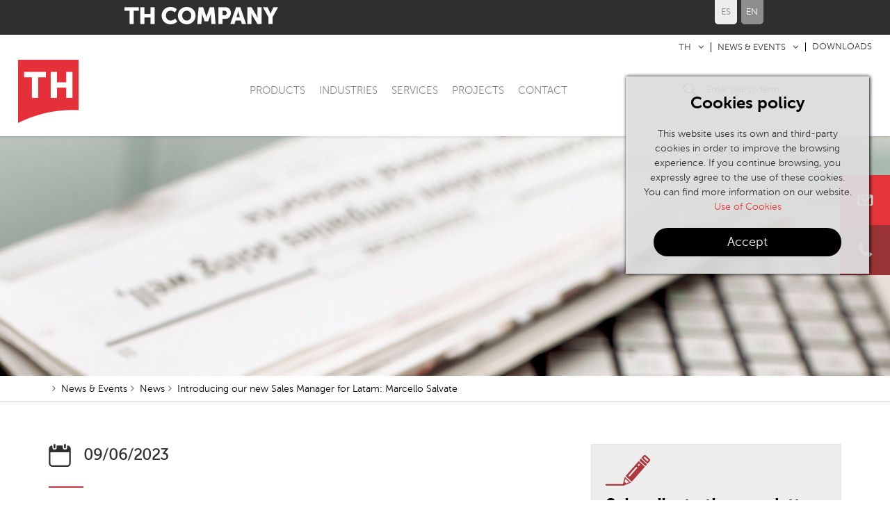

--- FILE ---
content_type: text/html; charset=UTF-8
request_url: https://www.thprocess.com/en/news-events/introducing-our-new-sales-manager-for-latam-marcello-salvate
body_size: 31756
content:

<!DOCTYPE html>
<html xmlns="https://www.w3.org/1999/xhtml" lang="en">
    <head>
        <link href="https://www.thprocess.com/img/th.ico" rel="shortcut icon"/>

        
    <meta http-equiv="X-UA-Compatible" content="IE=edge,chrome=1" />
    <meta charset="utf-8" />
    <meta name="viewport" content="width=device-width, initial-scale=1, maximum-scale=1" />
    <!-- CAMBIAR EL COLOR DE LA BARRADE DIRECCIONES -->
    <!-- Chrome, Firefox OS y Opera -->
    <meta name="theme-color" content="#C5333C"/>
    <!-- Windows Phone -->
    <meta name="msapplication-navbutton-color" content="#C5333C"/><title>Introducing our new Sales Manager for Latam: Marcello Salvate | TH</title>
<meta name="description" content="In TH, we are pleased to introduce our new Sales Manager for the LATAM region: Marcello Salvate With a wealth of experience in the mining and aggregates industr... " />
<meta name="og:title" content="Introducing our new Sales Manager for Latam: Marcello Salvate | TH" />
<meta name="og:description" content="In TH, we are pleased to introduce our new Sales Manager for the LATAM region: Marcello Salvate With a wealth of experience in the mining and aggregates industr... " />
<meta name="og:image" content="https://www.thprocess.com/gestor/recursos/uploads/imagenes/actualidad/noticias/foto.jpg" />
<meta name="og:url" content="https://www.thprocess.com/en/news-events/introducing-our-new-sales-manager-for-latam-marcello-salvate"/>
<meta property="og:locale" content="en_GB" />
<link rel="canonical" href="https://www.thprocess.com/en/news-events/introducing-our-new-sales-manager-for-latam-marcello-salvate" />
<meta name="owner" content="TH"/>
<meta name="author" content="TH"/>
<meta property="article:published_time" content="2023-06-09" />
<meta property="article:modified_time" content="2023-06-12 13:13:38" />
<meta property="og:updated_time" content="2023-06-12 13:13:38" />
<link rel="alternate" hreflang="es" href="https://www.thprocess.com/es/sala-de-prensa/marcello-salvate-nombrado-nuevo-latam-sales-manager-de-th" />
<link rel="alternate" hreflang="en" href="https://www.thprocess.com/en/news-events/introducing-our-new-sales-manager-for-latam-marcello-salvate" />
<meta name="robots" content="all"/><meta name="Revisit" content="30 days"/><meta name="distribution" content="global"/><meta name="resource-type" content="document"/><meta name="coverage" content="worldwide"/><!-- Estilos --><link href="https://www.thprocess.com/gestor/script/bootstrap/bootstrap.css" rel="stylesheet" type="text/css" media="screen" /><link href="https://www.thprocess.com/style/font-awesome.css" rel="stylesheet" type="text/css" /><link href="https://www.thprocess.com/gestor/script/wow/animate.css" rel="stylesheet" type="text/css" /><link href="https://www.thprocess.com/gestor/script/layerslider/css/layerslider.css" rel="stylesheet" type="text/css" /><link href="https://www.thprocess.com/gestor/script/owl/owl.carousel.css" rel="stylesheet" /><link href="https://www.thprocess.com/gestor/script/owl/owl.transitions.css" rel="stylesheet" /><link href="https://www.thprocess.com/gestor/script/bxslider/jquery.bxslider.css" rel="stylesheet" /><link href="https://www.thprocess.com/gestor/script/fancybox/fancybox.css" rel="stylesheet" type="text/css" /><link href="https://www.thprocess.com/gestor/script/prettyphoto/prettyPhoto.css" rel="stylesheet" type="text/css" media="screen" /><link href="https://www.thprocess.com/gestor/script/materialize/materialize.less" rel="stylesheet/less" /><link href="https://www.thprocess.com/gestor/script/timeline/timeline.css" rel="stylesheet"><link href="https://www.thprocess.com/style/styless.less" rel="stylesheet/less" /><!-- Google Fonts --><link href="https://fonts.googleapis.com/css?family=Open+Sans:400,400i,600,600i,700,700i" rel="stylesheet"><script src="https://www.thprocess.com/gestor/script/less.js" type="text/javascript"></script><script src="https://ajax.googleapis.com/ajax/libs/jquery/2.1.4/jquery.min.js" type="text/javascript"></script><script src="https://cdnjs.cloudflare.com/ajax/libs/tether/1.3.7/js/tether.min.js" type="text/javascript"></script><script async defer src="https://maps.googleapis.com/maps/api/js?key=AIzaSyD4oIxu5gbaRhMWrEev-VBb7bRcCl6vbRs&language=en&callback=initializeInteractive" type="text/javascript"></script><script src="https://www.thprocess.com/gestor/script/mapa/gmap.js" type="text/javascript"></script><script src="https://code.jquery.com/jquery-migrate-1.2.1.min.js" type="text/javascript"></script><script src="https://www.thprocess.com/gestor/script/bootstrap/bootstrap.js" type="text/javascript"></script><script src="https://www.thprocess.com/gestor/script/modernizr.js" type="text/javascript"></script><script src="https://www.thprocess.com/gestor/script/ie/html5shiv.js" type="text/javascript"></script><script src="https://www.thprocess.com/gestor/script/ie/respond.min.js" type="text/javascript"></script><script src="https://www.thprocess.com/gestor/script/wow/wow.min.js" type="text/javascript"></script><script src="https://www.thprocess.com/gestor/script/ie/ie_placeholder.js" type="text/javascript"></script><script src="https://www.thprocess.com/gestor/script/parallax/parallax.min.js" type="text/javascript"></script><script src="https://www.thprocess.com/gestor/script/layerslider/js/layerslider.kreaturamedia.jquery.js?ver=5.0.0" type="text/javascript"></script><script src="https://www.thprocess.com/gestor/script/layerslider/js/greensock.js?ver=1.11.2" type="text/javascript"></script><script src="https://www.thprocess.com/gestor/script/layerslider/js/layerslider.transitions.js?ver=5.0.0" type="text/javascript"></script><script src="https://www.thprocess.com/gestor/script/owl/owl.carousel.js" type="text/javascript"></script><script src="https://www.thprocess.com/gestor/script/bxslider/jquery.bxslider.js" type="text/javascript"></script><script src="https://www.thprocess.com/gestor/script/fancybox/jquery.fancybox.pack.js" type="text/javascript"></script><script src="https://www.thprocess.com/gestor/script/fancybox/jquery.mousewheel-3.0.6.pack.js" type="text/javascript"></script><script src="https://www.thprocess.com/gestor/script/prettyphoto/jquery.prettyPhoto.js" type="text/javascript"></script><script src="https://www.thprocess.com/gestor/script/isotope/isotope.pkgd.js" type="text/javascript"></script><script src="https://www.thprocess.com/gestor/script/isotope/packery-mode.pkgd.js" type="text/javascript"></script><script src="https://www.thprocess.com/gestor/script/isotope/imagesloaded.pkgd.js" type="text/javascript"></script><script src="https://www.thprocess.com/gestor/script/animatenumber/jquery.animateNumber.min.js" type="text/javascript"></script><script src="https://www.thprocess.com/gestor/script/circlechart/jquery.circlechart.js" type="text/javascript"></script><script src="https://www.thprocess.com/gestor/script/materialize/materialize.js" type="text/javascript"></script><script src="https://www.thprocess.com/gestor/script/timeline/jquery.mobile.custom.min.js"></script><script src="https://www.thprocess.com/gestor/script/timeline/timeline.js"></script><script src="https://www.thprocess.com/gestor/script/funciones.js" type="text/javascript"></script><script src="https://www.thprocess.com/gestor/script/descarga-cookie.js" type="text/javascript"></script><script>  var url_base = "https://www.thprocess.com/";  var idioma = 13;</script> 
        <meta name="google-site-verification" content="EEazL-zVIxh0TXaCSJyaaAs_CZV3W20VJn5kmymzBE8"/>
    </head>
    
    <body id="body" >
    
    
                            <header>
                    <div id="header">    
    <div class="company">
        <div class="container">
            <a href="https://www.thsa.com/en/" target="_blank"><img src="https://www.thprocess.com/style/img/th-company-footer.png"></a>
            <ul id="idioma">
                <li><a href="https://www.thprocess.com/es/sala-de-prensa/marcello-salvate-nombrado-nuevo-latam-sales-manager-de-th">ES</a></li><li><a href="" class="active">EN</a></li>            </ul><!-- IDIOMA -->
        </div>
    </div>
    <div class="top">
        <div class="container">
            
            <ul id="menu-top">
                <li class="dropdown"><a href="#" >TH</a><ul class="dropdown-menu"><li><a href='https://www.thprocess.com/en/th/about-us' >ABOUT US</a></li><li><a href='https://www.thprocess.com/en/th/history' >HISTORY</a></li></ul></li><li class="dropdown"><a href="https://www.thprocess.com/en/news-events" >NEWS & EVENTS</a><ul class="dropdown-menu"><li><a href='https://www.thprocess.com/en/news-events/news'  class="active">NEWS</a></li><li><a href='https://www.thprocess.com/en/news-events/events' >EVENTS</a></li></ul></li><li><a href="https://www.thprocess.com/en/downloads" >DOWNLOADS</a></li>            </ul><!-- MENU-TOP -->
        </div><!-- container -->
    </div><!-- top -->
    
    <div class="bottom">
        <div class="container">
            <div class="row">
                <div class="col-sm-2">
                    <a href="https://www.thprocess.com/en/home" id="logo" class="scroll"><img src="https://www.thprocess.com/style/img/th.png" alt="TH" /></a>
                </div><!-- col -->
                
                <div class="col-sm-7">
                    <nav class="navbar">
                        <ul id="menu" class="nav navbar-nav">
                            <li><a href="https://www.thprocess.com/en/products" >PRODUCTS</a></li><li><a href="https://www.thprocess.com/en/industries" >INDUSTRIES</a></li><li><a href="https://www.thprocess.com/en/services" >SERVICES</a></li><li><a href="https://www.thprocess.com/en/projects" >PROJECTS</a></li><li><a href="https://www.thprocess.com/en/contact" >CONTACT</a></li>                        </ul><!-- MENU -->
                    </nav><!-- navbar -->
                </div>

                <div class="col-sm-3">
                    <form>
                        <input id="buscador" type="text" placeholder="Enter search term ..." />
                    </form>
                </div><!-- col -->
            </div><!-- row -->
            
        </div><!-- container -->
    </div><!-- bottom -->
</div><!-- HEADER -->
<div id="resultados">
    <div class="container">
        <h2 class="border">Resultados de la búsqueda</h2>
        <div class="inner">
            <img src="https://www.thprocess.com/style/img/ajax.gif">
        </div>
    </div>
</div>                    <!-- HEAD MOBILE ========================================================================== -->
<div id="head-mobile" class="">
    <div class="row" id="title-mobile">
        <div class="col-xs-9">
            <a href="https://www.thprocess.com/en/home" class="logo"><img src="https://www.thprocess.com/style/img/th.png" alt=""/></a>
        </div><!-- xs-9 -->
        
        <div class="col-xs-3">
            <div id="nav-icon">
              <span></span>
              <span></span>
              <span></span>
              <span></span>
            </div><!-- NAV-ICON -->
        </div><!-- xs-3 -->
    </div><!-- TITLE-MOBILE -->
    
    <nav id="menu-mobile">
        <ul>
            <li class="idioma">
                <a href="https://www.thprocess.com/castellano">ES</a><a class="active">EN</a>            </li>
            
            <li class="buscar">
                <form id="" class="styled"><input id="buscador2" type="search" name="buscar" value="" placeholder="ENTER SEARCH TERM ..." /></form>
            </li>
            
            <li><span><a href="https://www.thprocess.com/en/home" class="">TH</a><a onclick="$('#sub-01').slideToggle(200);" class="desplegable"></a></span>
                <ul id="sub-01">
                    <li><span><a href='https://www.thprocess.com/en/th' >TH</a> <a onclick="$('#sub-10').slideToggle(200);" class="desplegable"></a></span><ul id="sub-10"><li><span><a href='https://www.thprocess.com/en/th/about-us'>ABOUT US</a></span></li><li><span><a href='https://www.thprocess.com/en/th/history'>HISTORY</a></span></li></ul></li><li><span><a href='https://www.thprocess.com/en/news-events'  class="active">NEWS & EVENTS</a> <a onclick="$('#sub-11').slideToggle(200);" class="desplegable"></a></span><ul id="sub-11"><li><span><a href='https://www.thprocess.com/en/news-events/news'>NEWS</a></span></li><li><span><a href='https://www.thprocess.com/en/news-events/events'>EVENTS</a></span></li></ul></li><li><span><a href='https://www.thprocess.com/en/downloads' >DOWNLOADS</a></span></li>                </ul>
            </li>

            <li><span><a href='https://www.thprocess.com/en/products' >PRODUCTS</a></li><li><span><a href='https://www.thprocess.com/en/industries' >INDUSTRIES</a></li><li><span><a href='https://www.thprocess.com/en/services' >SERVICES</a></li><li><span><a href='https://www.thprocess.com/en/projects' >PROJECTS</a></li><li><span><a href='https://www.thprocess.com/en/contact' >CONTACT</a></li>            
            <li class="foot">
                <span>
                    <a href="mailto:info@thsa.com"><i class="fa fa-envelope"></i> info@thsa.com</a>
                    <a href="tel:+34 94 674 05 00"><i class="fa fa-phone"></i> +34 94 674 05 00</a>
                </span>
            </li>
            
            <li class="redes">
                <span>
                    <a href=""><i class="fa fa-flickr"></i></a>
                    <a href=""><i class="fa fa-youtube"></i></a>
                    <a href=""><i class="fa fa-linkedin"></i></a>
                </span>
            </li>
            
            <li class="company">
                <span>
                    <a href="https://www.thsa.com/en/" target="_blank"><img src="https://www.thprocess.com/style/img/th-company-footer.png"></a>
                </span>
            </li>
        </ul>
    </nav><!-- MENU-MOBILE -->
</div>                </header>
                        <a href="#body" class="scroll subir"><i class="fa fa-angle-up"></i></a>
            <ul id="emergente">
                
<li class="formulario"><span class="email"><img src="https://www.thprocess.com/style/img/ic-emergente-email.svg" /></span><div class="inner"><h2>Contact us</h2><p>If you need more information about our equipment and services, contact us.</p>    <script>
        function comprobar_requeridos_raw_40(event) {
            if (!$('#condiciones40 #condiciones-cv40').is(':checked')) {
                alert('Debes aceptar las politicas de privacidad');
                return false;
            }
    var token = grecaptcha.getResponse(recaptcha);
            
        if(token == ''){
            $('#contact-form-').find("input[name*='g-recaptcha-response']").val('');
            alert('The captcha entered does not correspond to the image.');                
            return false;
        }

        $('#contact-form-').find("input[name*='g-recaptcha-response']").val(token);            // Comprobamos el checkbox de la privacidad. Si se usan checkbox para otra cosa, esto hay que quitar.
/*
            if ($(".check").length > 0 && !$(".check").is(':checked')) {
                alert("Es obligatorio aceptar la política de privacidad");
                return false;
            }*/

            
//            grecaptcha.execute('', {action: 'form-cta'}).then(function (token) {
//                $('#contact-form-40').find("input[name*='g-recaptcha-response']").val(token);
//                $("#contact-form-40").submit();
//            });
            $("#contact-form-40").submit();
        }
    </script>
    <script>function verificarCampoNoVacio_raw(campo){if($("#"+campo).is("input") || $("#"+campo).is("textarea")){ var cmp=document.getElementById(campo);return cmp.value!=""; }else{ return true; } }</script></div></li><li><span class="tfno"><img src="https://www.thprocess.com/style/img/ic-emergente-tfno.svg" /><a href="tel:0034946740500">+34 94 674 50 00</a></span></li>            </ul>

                <style type="text/css">
        #eucookielaw { display:none }
        #eucookielaw {
            position: fixed;
            top: 110px;
            right: 30px;
            width: 25%;
            min-width: 350px;
            max-width: 90%;
            background: #DDD;
            background: rgba(221, 221, 221, 0.95);
            z-index: 9999999;
            box-shadow: 1px 0 5px black;
            padding-bottom: 10px;
            padding: 25px;
        }
        #eucookielaw p{
            text-align: center;
        }
        #eucookielaw p a {
            color: #e5343a;
        }
        #eucookielaw a#removecookie{ 
            display: block !important;
            margin: auto;
            margin-top: 20px;
            width: 250px
        }
        #eucookielaw a#removecookie:hover {
        }
    </style>
    <script type="text/javascript">
        function SetCookie(c_name,value,expiredays){
            var exdate=new Date()
            exdate.setDate(exdate.getDate()+expiredays)
            document.cookie=c_name+ "=" +escape(value)+";path=/"+((expiredays==null) ? "" : ";expires="+exdate.toGMTString())
        }
        jQuery(function() {
            if (document.cookie.indexOf("eucookie") === -1) {
                jQuery("#eucookielaw").show();
            }
            jQuery("#removecookie").click(function (e) {
                SetCookie('eucookie', 'eucookie', 365)
                jQuery("#eucookielaw").remove();
                e.preventDefault();
                e.stopPropagation();
                                $.post("index.php?cookies");
                window.location.reload();
                            });
        });
    </script>
    <div id="eucookielaw">
        <div class="row">
            <div class="col-xs-12">
        <h3 style="text-align: center;"><strong>Cookies policy</strong></h3>
<p>This website uses its own and third-party cookies in order to improve the browsing experience. If you continue browsing, you expressly agree to the use of these cookies. You can find more information on our website. <a href="https://www.thprocess.com/en/cookie-policies">Use of Cookies</a></p>                <a id="removecookie" href="#" class="boton">Accept</a>
            </div><!-- sm-10 -->
        </div><!-- row -->
    </div>


                        <div id="noticias" class="noticia">
                <section class="cabecera">
				<div class="bg" style="background-image: url('https://www.thprocess.com/gestor/recursos/uploads/images/news/news-th-header.jpg');">&nbsp;</div>
	    
    <div class="container">
    	<ul xmlns:v="http://rdf.data-vocabulary.org/#" id="breadcrumb" class="breadcrumb"><li typeof="v:Breadcrumb"><a href=https://www.thprocess.com/ rel="v:url" property="v:title"></a></li><li typeof="v:Breadcrumb"><a href="https://www.thprocess.com/en/news-events" rel="v:url" property="v:title">News & Events</a></li><li typeof="v:Breadcrumb"><a href="https://www.thprocess.com/en/news-events/news" rel="v:url" property="v:title">News</a></li></li></ul><!-- xmlns breadcrumb -->    </div><!-- container -->
</section><!-- cabecera --><script>jQuery(function(){ jQuery("#breadcrumb").append("<li typeof='v:Breadcrumb'><a href='https://www.thprocess.com/en/news-events/introducing-our-new-sales-manager-for-latam-marcello-salvate' rel='v:url' property='v:title'>Introducing our new Sales Manager for Latam: Marcello Salvate</a></li>"); });</script>    <section class="noticia">
        <div class="container">
            <div class="row">
                <div class="col-sm-8">
                    <span class="fecha">09/06/2023</span>     
                               
                    <h1 class="h2">Introducing our new Sales Manager for Latam: Marcello Salvate</h1>
                    
                    <p><span>In TH, we are pleased to introduce our new Sales Manager for the LATAM region: Marcello Salvate</span></p>
<p><span>With a wealth of experience in the mining and aggregates industry, Marcello has successfully led sales teams across LATAM, delivering great results.</span></p>
<p><span>In recent years, TH has been reinforcing its presence in LATAM with the opening of offices in Mexico, Ecuador, Per&uacute; and Chile, and Marcello's arrival solidifies our &ldquo;Be Local - Be Global&rdquo; strategy. Our goal is to be where our customers need us, providing tailored solutions to meet their unique requirements.</span></p>
<p><span>Recent projects in the LATAM region, such as the tailings treatment plant in Bolivia or the filtration installation for Alkhem&acute;s lithium carbonate filtration plant in Argentina, are clear examples of our customers' trust in our technology.</span></p>
<p><span>Together, we are confident that we will achieve remarkable milestones and surpass our goals, as we have our new range of high-capacity filter presses for concentrate and tailings treatment, strengthen our presence in the Latin American mining sector.</span></p>
<p><span>Contact: Email: </span><a href="mailto:m.salvate@thsa.com"><span>m.salvate@thsa.com</span></a><span> / Mobile +55 48 99180 0703 (WhatsApp)</span></p>                    
                                        <img src="https://www.thprocess.com/gestor/recursos/uploads/imagenes/actualidad/noticias/foto.jpg" alt="" />
                                        
                    <div class="compartir">
                        <ul class="redes">
                            <li><a href="https://www.facebook.com/sharer/sharer.php?u=https://www.thprocess.com/en/news-events/introducing-our-new-sales-manager-for-latam-marcello-salvate" class="fa fa-facebook" target="_blank"></a></li>
                            <li><a href="https://twitter.com/home?status=https://www.thprocess.com/en/news-events/introducing-our-new-sales-manager-for-latam-marcello-salvate" class="fa fa-twitter" target="_blank"></a></li>
                            <li><a href="https://www.linkedin.com/shareArticle?mini=true&url=https://www.thprocess.com/en/news-events/introducing-our-new-sales-manager-for-latam-marcello-salvate&title=Introducing our new Sales Manager for Latam: Marcello Salvate&summary=&source=" class="fa fa-linkedin" target="_blank"></a></li>
                            <li><a href="mailto:?&subject=Introducing our new Sales Manager for Latam: Marcello Salvate&body=https://www.thprocess.com/en/news-events/introducing-our-new-sales-manager-for-latam-marcello-salvate" class="fa fa-envelope" target="_blank"></a></li>
                        </ul><!-- redes -->
                        
                        <p>Share it:</p>
                    </div><!-- compartir -->
                </div><!-- col -->
                
                <div class="col-sm-4 col">
                    <div class="bloque suscribete">
                        <h2 class="top">Subscribe to the newsletter</h2>
                                        <link rel="stylesheet" type="text/css" href="//ajax.googleapis.com/ajax/libs/jqueryui/1.10.4/themes/smoothness/jquery-ui.css" />
                <script type="text/javascript" src="//ajax.googleapis.com/ajax/libs/jqueryui/1.10.4/jquery-ui.min.js"></script>
                                <script language="javascript" type="text/javascript">
                    $(function() {
                        $("form input.fecha").datepicker();
                    });
                </script>
                <script>
        function comprobar_requeridos_raw_28(event) {
            if (!$('#condiciones28 #condiciones-cv28').is(':checked')) {
                alert('Debes aceptar las politicas de privacidad');
                return false;
            }
    var token = grecaptcha.getResponse(recaptcha28);
            
        if(token == ''){
            $('#contact-form-28').find("input[name*='g-recaptcha-response']").val('');
            alert('The captcha entered does not correspond to the image.');                
            return false;
        }

        $('#contact-form-28').find("input[name*='g-recaptcha-response']").val(token);                    if (!verificarCampoNoVacio_raw(173)) {
                        alert("Los campos requeridos han de ser completados");
                        return false;
                    }
                                if (!verificarCampoNoVacio_raw(174)) {
                        alert("Los campos requeridos han de ser completados");
                        return false;
                    }
                                if (!verificarCampoNoVacio_raw(175)) {
                        alert("Los campos requeridos han de ser completados");
                        return false;
                    }
                        // Comprobamos el checkbox de la privacidad. Si se usan checkbox para otra cosa, esto hay que quitar.
/*
            if ($(".check").length > 0 && !$(".check").is(':checked')) {
                alert("Es obligatorio aceptar la política de privacidad");
                return false;
            }*/

            
//            grecaptcha.execute('', {action: 'suscribete'}).then(function (token) {
//                $('#contact-form-28').find("input[name*='g-recaptcha-response']").val(token);
//                $("#contact-form-28").submit();
//            });
            $("#contact-form-28").submit();
        }
    </script>
    <form class="materialize" method="post" action="?m2=e_raw_28#contacto" id="contact-form-28"><input type="text" name="c_173" id="173" class="validate" placeholder="First Name *"><input type="text" name="c_174" id="174" class="validate" placeholder="Last Name *"><input type="text" name="c_175" id="175" class="validate" placeholder="E-mail *"><div id="recaptcha28" class="g-recaptcha" data-sitekey="6LdWv-UUAAAAAGjRWyAhzw5igU8Ykg9i4uXogrn7" data-size="normal"></div><div class="row"><div class="col-xs-12"><div id="condiciones28" class="terminos"><input id="condiciones-cv28" name="condiciones" type="checkbox" /> <label for="condiciones-cv28" class="condiciones"> I have read and agree to the <a href="https://www.thprocess.com/en/privacy-policy" target="_blank">terms and conditions</a>. </label></div></div></div><div class="row"><div class="col-xs-12"><button onclick="comprobar_requeridos_raw_28(event)" type="button" class="boton sm right">SUBMIT</button></div></div><input type="hidden" name="g-recaptcha-response" id="recaptcha_28"></form><script>function verificarCampoNoVacio_raw(campo){if($("#"+campo).is("input") || $("#"+campo).is("textarea")){ var cmp=document.getElementById(campo);return cmp.value!=""; }else{ return true; } }</script>                    </div><!-- bloque -->
                    
                    <div class="bloque relacionadas">
                        <h2 class="top">Related news</h2>

                                                            <div class="relacionada">
                                        <h3>TH COMPANY strengthens its commitment to innovation: NOVATTIA becomes our Corporate R&D unit.</h3>
                                        
                                        <div class="txt">
                                            <p>We are pleased to announce that TH COMPANY has taken a decisive step in its innovation strategy by turning its subsidiary NOVATTIA Desarrollos S.L. into its Corporate R&amp;D unit. With this...</p>
                                            <a href="https://www.thprocess.com/en/news-events/th-company-strengthens-its-commitment-to-innovation-novattia-becomes-our-corporate-rd-unit" class="boton xs">Read more</a>
                                        </div><!-- txt -->
                                                                                <!--<img src="https://www.thprocess.com/gestor/recursos/uploads/imagenes/actualidad/eventos/novattia_logo_gris_RGB.jpg" alt="TH COMPANY strengthens its commitment to innovation: NOVATTIA becomes our Corporate R&D unit." />-->
                                                                            </div><!-- relacionada -->
                                                                    <div class="relacionada">
                                        <h3>CANDESA trusts in TH Filtration Technology</h3>
                                        
                                        <div class="txt">
                                            <p>Candesa Group, through the company Canteras de Santander S.A., has contracted TH to develop and implement a filtration system for washing concrete mixer water at their Herrera de Camargo plant (Cantabria).</p>
                                            <a href="https://www.thprocess.com/en/news-events/candesa-trusts-in-th-filtration-technology" class="boton xs">Read more</a>
                                        </div><!-- txt -->
                                                                            </div><!-- relacionada -->
                                                    </div><!-- bloque -->
                </div><!-- col col -->
            </div><!-- row -->
        </div><!-- container -->
    </section><!-- noticias -->

                </div>
                            <footer>
                    <div class="container">
                        <div class="row">
<div class="col-sm-3"><a href="https://www.thprocess.com/en/en" class="logo"><img src="https://www.thprocess.com/style/img/th-footer.png" alt="" /></a>
<p><a href="tel:+34 94 674 05 00"><i class="fa fa-phone"></i> +34 94 674 05 00</a></p>
<p><a href="mailto:info@thsa.com"><i class="fa fa-envelope"></i> info@thsa.com</a></p>
</div>
<!-- col --> <div class="col-sm-2 col-xs-4"><ul class="menu bar"><li><a href="https://www.thprocess.com/en/products" >PRODUCTS</a></li><li><a href="https://www.thprocess.com/en/industries" >INDUSTRIES</a></li><li><a href="https://www.thprocess.com/en/services" >SERVICES</a></li><li><a href="https://www.thprocess.com/en/projects" >PROJECTS</a></li><li><a href="https://www.thprocess.com/en/contact" >CONTACT</a></li></ul></div><!-- col --><div class="col-sm-2 col-xs-4"><ul class="menu bar"><li><a href="https://www.thprocess.com/en/th" >TH</a></li><li><a href="https://www.thprocess.com/en/news-events"  class="active">NEWS & EVENTS</a></li><li><a href="https://www.thprocess.com/en/downloads" >DOWNLOADS</a></li></ul></div><!-- col -->
<div class="col-sm-2 col-xs-4">
<ul class="menu bar">
<li><a href="https://www.thprocess.com/en/legal-warning">LEGAL NOTICE</a></li>
<li><a href="https://www.thprocess.com/en/cookie-policies">COOKIE POLICIES</a></li>
<li><a href="https://www.thprocess.com/en/privacy-policy">PRIVACY POLICY</a></li>
</ul>
</div>
<!-- col -->
<div class="col-sm-3">
<ul class="redes">
<li></li>
<li><a href="https://www.youtube.com/channel/UCPkXCJWwKlV6E0lTghF5gcA" class="fa fa-youtube"></a></li>
<li><a href="https://www.linkedin.com/showcase/th-mineria" class="fa fa-linkedin"></a></li>
</ul>
<!-- redes --></div>
<!-- col --></div>
<!-- row --><hr />
<p class="copy">&copy; TH 2026</p>                    </div>
                </footer>
                                <script>var recaptcha28;var myCallBack = function() {if($("#recaptcha28").length){
                recaptcha28 = grecaptcha.render("recaptcha28", {
                    "sitekey" : "6LdWv-UUAAAAAGjRWyAhzw5igU8Ykg9i4uXogrn7",})
            }};
        </script>
        <script src="https://www.google.com/recaptcha/api.js?onload=myCallBack&render=explicit&hl=" async defer></script>        <a href="#descarga" class="fancybox open-descarga" style="display:none;"></a>
            <div id="descarga"></div>

    </body>
    </html>






--- FILE ---
content_type: text/html; charset=utf-8
request_url: https://www.google.com/recaptcha/api2/anchor?ar=1&k=6LdWv-UUAAAAAGjRWyAhzw5igU8Ykg9i4uXogrn7&co=aHR0cHM6Ly93d3cudGhwcm9jZXNzLmNvbTo0NDM.&hl=en&v=PoyoqOPhxBO7pBk68S4YbpHZ&size=normal&anchor-ms=20000&execute-ms=30000&cb=dfxxsguz6btv
body_size: 49442
content:
<!DOCTYPE HTML><html dir="ltr" lang="en"><head><meta http-equiv="Content-Type" content="text/html; charset=UTF-8">
<meta http-equiv="X-UA-Compatible" content="IE=edge">
<title>reCAPTCHA</title>
<style type="text/css">
/* cyrillic-ext */
@font-face {
  font-family: 'Roboto';
  font-style: normal;
  font-weight: 400;
  font-stretch: 100%;
  src: url(//fonts.gstatic.com/s/roboto/v48/KFO7CnqEu92Fr1ME7kSn66aGLdTylUAMa3GUBHMdazTgWw.woff2) format('woff2');
  unicode-range: U+0460-052F, U+1C80-1C8A, U+20B4, U+2DE0-2DFF, U+A640-A69F, U+FE2E-FE2F;
}
/* cyrillic */
@font-face {
  font-family: 'Roboto';
  font-style: normal;
  font-weight: 400;
  font-stretch: 100%;
  src: url(//fonts.gstatic.com/s/roboto/v48/KFO7CnqEu92Fr1ME7kSn66aGLdTylUAMa3iUBHMdazTgWw.woff2) format('woff2');
  unicode-range: U+0301, U+0400-045F, U+0490-0491, U+04B0-04B1, U+2116;
}
/* greek-ext */
@font-face {
  font-family: 'Roboto';
  font-style: normal;
  font-weight: 400;
  font-stretch: 100%;
  src: url(//fonts.gstatic.com/s/roboto/v48/KFO7CnqEu92Fr1ME7kSn66aGLdTylUAMa3CUBHMdazTgWw.woff2) format('woff2');
  unicode-range: U+1F00-1FFF;
}
/* greek */
@font-face {
  font-family: 'Roboto';
  font-style: normal;
  font-weight: 400;
  font-stretch: 100%;
  src: url(//fonts.gstatic.com/s/roboto/v48/KFO7CnqEu92Fr1ME7kSn66aGLdTylUAMa3-UBHMdazTgWw.woff2) format('woff2');
  unicode-range: U+0370-0377, U+037A-037F, U+0384-038A, U+038C, U+038E-03A1, U+03A3-03FF;
}
/* math */
@font-face {
  font-family: 'Roboto';
  font-style: normal;
  font-weight: 400;
  font-stretch: 100%;
  src: url(//fonts.gstatic.com/s/roboto/v48/KFO7CnqEu92Fr1ME7kSn66aGLdTylUAMawCUBHMdazTgWw.woff2) format('woff2');
  unicode-range: U+0302-0303, U+0305, U+0307-0308, U+0310, U+0312, U+0315, U+031A, U+0326-0327, U+032C, U+032F-0330, U+0332-0333, U+0338, U+033A, U+0346, U+034D, U+0391-03A1, U+03A3-03A9, U+03B1-03C9, U+03D1, U+03D5-03D6, U+03F0-03F1, U+03F4-03F5, U+2016-2017, U+2034-2038, U+203C, U+2040, U+2043, U+2047, U+2050, U+2057, U+205F, U+2070-2071, U+2074-208E, U+2090-209C, U+20D0-20DC, U+20E1, U+20E5-20EF, U+2100-2112, U+2114-2115, U+2117-2121, U+2123-214F, U+2190, U+2192, U+2194-21AE, U+21B0-21E5, U+21F1-21F2, U+21F4-2211, U+2213-2214, U+2216-22FF, U+2308-230B, U+2310, U+2319, U+231C-2321, U+2336-237A, U+237C, U+2395, U+239B-23B7, U+23D0, U+23DC-23E1, U+2474-2475, U+25AF, U+25B3, U+25B7, U+25BD, U+25C1, U+25CA, U+25CC, U+25FB, U+266D-266F, U+27C0-27FF, U+2900-2AFF, U+2B0E-2B11, U+2B30-2B4C, U+2BFE, U+3030, U+FF5B, U+FF5D, U+1D400-1D7FF, U+1EE00-1EEFF;
}
/* symbols */
@font-face {
  font-family: 'Roboto';
  font-style: normal;
  font-weight: 400;
  font-stretch: 100%;
  src: url(//fonts.gstatic.com/s/roboto/v48/KFO7CnqEu92Fr1ME7kSn66aGLdTylUAMaxKUBHMdazTgWw.woff2) format('woff2');
  unicode-range: U+0001-000C, U+000E-001F, U+007F-009F, U+20DD-20E0, U+20E2-20E4, U+2150-218F, U+2190, U+2192, U+2194-2199, U+21AF, U+21E6-21F0, U+21F3, U+2218-2219, U+2299, U+22C4-22C6, U+2300-243F, U+2440-244A, U+2460-24FF, U+25A0-27BF, U+2800-28FF, U+2921-2922, U+2981, U+29BF, U+29EB, U+2B00-2BFF, U+4DC0-4DFF, U+FFF9-FFFB, U+10140-1018E, U+10190-1019C, U+101A0, U+101D0-101FD, U+102E0-102FB, U+10E60-10E7E, U+1D2C0-1D2D3, U+1D2E0-1D37F, U+1F000-1F0FF, U+1F100-1F1AD, U+1F1E6-1F1FF, U+1F30D-1F30F, U+1F315, U+1F31C, U+1F31E, U+1F320-1F32C, U+1F336, U+1F378, U+1F37D, U+1F382, U+1F393-1F39F, U+1F3A7-1F3A8, U+1F3AC-1F3AF, U+1F3C2, U+1F3C4-1F3C6, U+1F3CA-1F3CE, U+1F3D4-1F3E0, U+1F3ED, U+1F3F1-1F3F3, U+1F3F5-1F3F7, U+1F408, U+1F415, U+1F41F, U+1F426, U+1F43F, U+1F441-1F442, U+1F444, U+1F446-1F449, U+1F44C-1F44E, U+1F453, U+1F46A, U+1F47D, U+1F4A3, U+1F4B0, U+1F4B3, U+1F4B9, U+1F4BB, U+1F4BF, U+1F4C8-1F4CB, U+1F4D6, U+1F4DA, U+1F4DF, U+1F4E3-1F4E6, U+1F4EA-1F4ED, U+1F4F7, U+1F4F9-1F4FB, U+1F4FD-1F4FE, U+1F503, U+1F507-1F50B, U+1F50D, U+1F512-1F513, U+1F53E-1F54A, U+1F54F-1F5FA, U+1F610, U+1F650-1F67F, U+1F687, U+1F68D, U+1F691, U+1F694, U+1F698, U+1F6AD, U+1F6B2, U+1F6B9-1F6BA, U+1F6BC, U+1F6C6-1F6CF, U+1F6D3-1F6D7, U+1F6E0-1F6EA, U+1F6F0-1F6F3, U+1F6F7-1F6FC, U+1F700-1F7FF, U+1F800-1F80B, U+1F810-1F847, U+1F850-1F859, U+1F860-1F887, U+1F890-1F8AD, U+1F8B0-1F8BB, U+1F8C0-1F8C1, U+1F900-1F90B, U+1F93B, U+1F946, U+1F984, U+1F996, U+1F9E9, U+1FA00-1FA6F, U+1FA70-1FA7C, U+1FA80-1FA89, U+1FA8F-1FAC6, U+1FACE-1FADC, U+1FADF-1FAE9, U+1FAF0-1FAF8, U+1FB00-1FBFF;
}
/* vietnamese */
@font-face {
  font-family: 'Roboto';
  font-style: normal;
  font-weight: 400;
  font-stretch: 100%;
  src: url(//fonts.gstatic.com/s/roboto/v48/KFO7CnqEu92Fr1ME7kSn66aGLdTylUAMa3OUBHMdazTgWw.woff2) format('woff2');
  unicode-range: U+0102-0103, U+0110-0111, U+0128-0129, U+0168-0169, U+01A0-01A1, U+01AF-01B0, U+0300-0301, U+0303-0304, U+0308-0309, U+0323, U+0329, U+1EA0-1EF9, U+20AB;
}
/* latin-ext */
@font-face {
  font-family: 'Roboto';
  font-style: normal;
  font-weight: 400;
  font-stretch: 100%;
  src: url(//fonts.gstatic.com/s/roboto/v48/KFO7CnqEu92Fr1ME7kSn66aGLdTylUAMa3KUBHMdazTgWw.woff2) format('woff2');
  unicode-range: U+0100-02BA, U+02BD-02C5, U+02C7-02CC, U+02CE-02D7, U+02DD-02FF, U+0304, U+0308, U+0329, U+1D00-1DBF, U+1E00-1E9F, U+1EF2-1EFF, U+2020, U+20A0-20AB, U+20AD-20C0, U+2113, U+2C60-2C7F, U+A720-A7FF;
}
/* latin */
@font-face {
  font-family: 'Roboto';
  font-style: normal;
  font-weight: 400;
  font-stretch: 100%;
  src: url(//fonts.gstatic.com/s/roboto/v48/KFO7CnqEu92Fr1ME7kSn66aGLdTylUAMa3yUBHMdazQ.woff2) format('woff2');
  unicode-range: U+0000-00FF, U+0131, U+0152-0153, U+02BB-02BC, U+02C6, U+02DA, U+02DC, U+0304, U+0308, U+0329, U+2000-206F, U+20AC, U+2122, U+2191, U+2193, U+2212, U+2215, U+FEFF, U+FFFD;
}
/* cyrillic-ext */
@font-face {
  font-family: 'Roboto';
  font-style: normal;
  font-weight: 500;
  font-stretch: 100%;
  src: url(//fonts.gstatic.com/s/roboto/v48/KFO7CnqEu92Fr1ME7kSn66aGLdTylUAMa3GUBHMdazTgWw.woff2) format('woff2');
  unicode-range: U+0460-052F, U+1C80-1C8A, U+20B4, U+2DE0-2DFF, U+A640-A69F, U+FE2E-FE2F;
}
/* cyrillic */
@font-face {
  font-family: 'Roboto';
  font-style: normal;
  font-weight: 500;
  font-stretch: 100%;
  src: url(//fonts.gstatic.com/s/roboto/v48/KFO7CnqEu92Fr1ME7kSn66aGLdTylUAMa3iUBHMdazTgWw.woff2) format('woff2');
  unicode-range: U+0301, U+0400-045F, U+0490-0491, U+04B0-04B1, U+2116;
}
/* greek-ext */
@font-face {
  font-family: 'Roboto';
  font-style: normal;
  font-weight: 500;
  font-stretch: 100%;
  src: url(//fonts.gstatic.com/s/roboto/v48/KFO7CnqEu92Fr1ME7kSn66aGLdTylUAMa3CUBHMdazTgWw.woff2) format('woff2');
  unicode-range: U+1F00-1FFF;
}
/* greek */
@font-face {
  font-family: 'Roboto';
  font-style: normal;
  font-weight: 500;
  font-stretch: 100%;
  src: url(//fonts.gstatic.com/s/roboto/v48/KFO7CnqEu92Fr1ME7kSn66aGLdTylUAMa3-UBHMdazTgWw.woff2) format('woff2');
  unicode-range: U+0370-0377, U+037A-037F, U+0384-038A, U+038C, U+038E-03A1, U+03A3-03FF;
}
/* math */
@font-face {
  font-family: 'Roboto';
  font-style: normal;
  font-weight: 500;
  font-stretch: 100%;
  src: url(//fonts.gstatic.com/s/roboto/v48/KFO7CnqEu92Fr1ME7kSn66aGLdTylUAMawCUBHMdazTgWw.woff2) format('woff2');
  unicode-range: U+0302-0303, U+0305, U+0307-0308, U+0310, U+0312, U+0315, U+031A, U+0326-0327, U+032C, U+032F-0330, U+0332-0333, U+0338, U+033A, U+0346, U+034D, U+0391-03A1, U+03A3-03A9, U+03B1-03C9, U+03D1, U+03D5-03D6, U+03F0-03F1, U+03F4-03F5, U+2016-2017, U+2034-2038, U+203C, U+2040, U+2043, U+2047, U+2050, U+2057, U+205F, U+2070-2071, U+2074-208E, U+2090-209C, U+20D0-20DC, U+20E1, U+20E5-20EF, U+2100-2112, U+2114-2115, U+2117-2121, U+2123-214F, U+2190, U+2192, U+2194-21AE, U+21B0-21E5, U+21F1-21F2, U+21F4-2211, U+2213-2214, U+2216-22FF, U+2308-230B, U+2310, U+2319, U+231C-2321, U+2336-237A, U+237C, U+2395, U+239B-23B7, U+23D0, U+23DC-23E1, U+2474-2475, U+25AF, U+25B3, U+25B7, U+25BD, U+25C1, U+25CA, U+25CC, U+25FB, U+266D-266F, U+27C0-27FF, U+2900-2AFF, U+2B0E-2B11, U+2B30-2B4C, U+2BFE, U+3030, U+FF5B, U+FF5D, U+1D400-1D7FF, U+1EE00-1EEFF;
}
/* symbols */
@font-face {
  font-family: 'Roboto';
  font-style: normal;
  font-weight: 500;
  font-stretch: 100%;
  src: url(//fonts.gstatic.com/s/roboto/v48/KFO7CnqEu92Fr1ME7kSn66aGLdTylUAMaxKUBHMdazTgWw.woff2) format('woff2');
  unicode-range: U+0001-000C, U+000E-001F, U+007F-009F, U+20DD-20E0, U+20E2-20E4, U+2150-218F, U+2190, U+2192, U+2194-2199, U+21AF, U+21E6-21F0, U+21F3, U+2218-2219, U+2299, U+22C4-22C6, U+2300-243F, U+2440-244A, U+2460-24FF, U+25A0-27BF, U+2800-28FF, U+2921-2922, U+2981, U+29BF, U+29EB, U+2B00-2BFF, U+4DC0-4DFF, U+FFF9-FFFB, U+10140-1018E, U+10190-1019C, U+101A0, U+101D0-101FD, U+102E0-102FB, U+10E60-10E7E, U+1D2C0-1D2D3, U+1D2E0-1D37F, U+1F000-1F0FF, U+1F100-1F1AD, U+1F1E6-1F1FF, U+1F30D-1F30F, U+1F315, U+1F31C, U+1F31E, U+1F320-1F32C, U+1F336, U+1F378, U+1F37D, U+1F382, U+1F393-1F39F, U+1F3A7-1F3A8, U+1F3AC-1F3AF, U+1F3C2, U+1F3C4-1F3C6, U+1F3CA-1F3CE, U+1F3D4-1F3E0, U+1F3ED, U+1F3F1-1F3F3, U+1F3F5-1F3F7, U+1F408, U+1F415, U+1F41F, U+1F426, U+1F43F, U+1F441-1F442, U+1F444, U+1F446-1F449, U+1F44C-1F44E, U+1F453, U+1F46A, U+1F47D, U+1F4A3, U+1F4B0, U+1F4B3, U+1F4B9, U+1F4BB, U+1F4BF, U+1F4C8-1F4CB, U+1F4D6, U+1F4DA, U+1F4DF, U+1F4E3-1F4E6, U+1F4EA-1F4ED, U+1F4F7, U+1F4F9-1F4FB, U+1F4FD-1F4FE, U+1F503, U+1F507-1F50B, U+1F50D, U+1F512-1F513, U+1F53E-1F54A, U+1F54F-1F5FA, U+1F610, U+1F650-1F67F, U+1F687, U+1F68D, U+1F691, U+1F694, U+1F698, U+1F6AD, U+1F6B2, U+1F6B9-1F6BA, U+1F6BC, U+1F6C6-1F6CF, U+1F6D3-1F6D7, U+1F6E0-1F6EA, U+1F6F0-1F6F3, U+1F6F7-1F6FC, U+1F700-1F7FF, U+1F800-1F80B, U+1F810-1F847, U+1F850-1F859, U+1F860-1F887, U+1F890-1F8AD, U+1F8B0-1F8BB, U+1F8C0-1F8C1, U+1F900-1F90B, U+1F93B, U+1F946, U+1F984, U+1F996, U+1F9E9, U+1FA00-1FA6F, U+1FA70-1FA7C, U+1FA80-1FA89, U+1FA8F-1FAC6, U+1FACE-1FADC, U+1FADF-1FAE9, U+1FAF0-1FAF8, U+1FB00-1FBFF;
}
/* vietnamese */
@font-face {
  font-family: 'Roboto';
  font-style: normal;
  font-weight: 500;
  font-stretch: 100%;
  src: url(//fonts.gstatic.com/s/roboto/v48/KFO7CnqEu92Fr1ME7kSn66aGLdTylUAMa3OUBHMdazTgWw.woff2) format('woff2');
  unicode-range: U+0102-0103, U+0110-0111, U+0128-0129, U+0168-0169, U+01A0-01A1, U+01AF-01B0, U+0300-0301, U+0303-0304, U+0308-0309, U+0323, U+0329, U+1EA0-1EF9, U+20AB;
}
/* latin-ext */
@font-face {
  font-family: 'Roboto';
  font-style: normal;
  font-weight: 500;
  font-stretch: 100%;
  src: url(//fonts.gstatic.com/s/roboto/v48/KFO7CnqEu92Fr1ME7kSn66aGLdTylUAMa3KUBHMdazTgWw.woff2) format('woff2');
  unicode-range: U+0100-02BA, U+02BD-02C5, U+02C7-02CC, U+02CE-02D7, U+02DD-02FF, U+0304, U+0308, U+0329, U+1D00-1DBF, U+1E00-1E9F, U+1EF2-1EFF, U+2020, U+20A0-20AB, U+20AD-20C0, U+2113, U+2C60-2C7F, U+A720-A7FF;
}
/* latin */
@font-face {
  font-family: 'Roboto';
  font-style: normal;
  font-weight: 500;
  font-stretch: 100%;
  src: url(//fonts.gstatic.com/s/roboto/v48/KFO7CnqEu92Fr1ME7kSn66aGLdTylUAMa3yUBHMdazQ.woff2) format('woff2');
  unicode-range: U+0000-00FF, U+0131, U+0152-0153, U+02BB-02BC, U+02C6, U+02DA, U+02DC, U+0304, U+0308, U+0329, U+2000-206F, U+20AC, U+2122, U+2191, U+2193, U+2212, U+2215, U+FEFF, U+FFFD;
}
/* cyrillic-ext */
@font-face {
  font-family: 'Roboto';
  font-style: normal;
  font-weight: 900;
  font-stretch: 100%;
  src: url(//fonts.gstatic.com/s/roboto/v48/KFO7CnqEu92Fr1ME7kSn66aGLdTylUAMa3GUBHMdazTgWw.woff2) format('woff2');
  unicode-range: U+0460-052F, U+1C80-1C8A, U+20B4, U+2DE0-2DFF, U+A640-A69F, U+FE2E-FE2F;
}
/* cyrillic */
@font-face {
  font-family: 'Roboto';
  font-style: normal;
  font-weight: 900;
  font-stretch: 100%;
  src: url(//fonts.gstatic.com/s/roboto/v48/KFO7CnqEu92Fr1ME7kSn66aGLdTylUAMa3iUBHMdazTgWw.woff2) format('woff2');
  unicode-range: U+0301, U+0400-045F, U+0490-0491, U+04B0-04B1, U+2116;
}
/* greek-ext */
@font-face {
  font-family: 'Roboto';
  font-style: normal;
  font-weight: 900;
  font-stretch: 100%;
  src: url(//fonts.gstatic.com/s/roboto/v48/KFO7CnqEu92Fr1ME7kSn66aGLdTylUAMa3CUBHMdazTgWw.woff2) format('woff2');
  unicode-range: U+1F00-1FFF;
}
/* greek */
@font-face {
  font-family: 'Roboto';
  font-style: normal;
  font-weight: 900;
  font-stretch: 100%;
  src: url(//fonts.gstatic.com/s/roboto/v48/KFO7CnqEu92Fr1ME7kSn66aGLdTylUAMa3-UBHMdazTgWw.woff2) format('woff2');
  unicode-range: U+0370-0377, U+037A-037F, U+0384-038A, U+038C, U+038E-03A1, U+03A3-03FF;
}
/* math */
@font-face {
  font-family: 'Roboto';
  font-style: normal;
  font-weight: 900;
  font-stretch: 100%;
  src: url(//fonts.gstatic.com/s/roboto/v48/KFO7CnqEu92Fr1ME7kSn66aGLdTylUAMawCUBHMdazTgWw.woff2) format('woff2');
  unicode-range: U+0302-0303, U+0305, U+0307-0308, U+0310, U+0312, U+0315, U+031A, U+0326-0327, U+032C, U+032F-0330, U+0332-0333, U+0338, U+033A, U+0346, U+034D, U+0391-03A1, U+03A3-03A9, U+03B1-03C9, U+03D1, U+03D5-03D6, U+03F0-03F1, U+03F4-03F5, U+2016-2017, U+2034-2038, U+203C, U+2040, U+2043, U+2047, U+2050, U+2057, U+205F, U+2070-2071, U+2074-208E, U+2090-209C, U+20D0-20DC, U+20E1, U+20E5-20EF, U+2100-2112, U+2114-2115, U+2117-2121, U+2123-214F, U+2190, U+2192, U+2194-21AE, U+21B0-21E5, U+21F1-21F2, U+21F4-2211, U+2213-2214, U+2216-22FF, U+2308-230B, U+2310, U+2319, U+231C-2321, U+2336-237A, U+237C, U+2395, U+239B-23B7, U+23D0, U+23DC-23E1, U+2474-2475, U+25AF, U+25B3, U+25B7, U+25BD, U+25C1, U+25CA, U+25CC, U+25FB, U+266D-266F, U+27C0-27FF, U+2900-2AFF, U+2B0E-2B11, U+2B30-2B4C, U+2BFE, U+3030, U+FF5B, U+FF5D, U+1D400-1D7FF, U+1EE00-1EEFF;
}
/* symbols */
@font-face {
  font-family: 'Roboto';
  font-style: normal;
  font-weight: 900;
  font-stretch: 100%;
  src: url(//fonts.gstatic.com/s/roboto/v48/KFO7CnqEu92Fr1ME7kSn66aGLdTylUAMaxKUBHMdazTgWw.woff2) format('woff2');
  unicode-range: U+0001-000C, U+000E-001F, U+007F-009F, U+20DD-20E0, U+20E2-20E4, U+2150-218F, U+2190, U+2192, U+2194-2199, U+21AF, U+21E6-21F0, U+21F3, U+2218-2219, U+2299, U+22C4-22C6, U+2300-243F, U+2440-244A, U+2460-24FF, U+25A0-27BF, U+2800-28FF, U+2921-2922, U+2981, U+29BF, U+29EB, U+2B00-2BFF, U+4DC0-4DFF, U+FFF9-FFFB, U+10140-1018E, U+10190-1019C, U+101A0, U+101D0-101FD, U+102E0-102FB, U+10E60-10E7E, U+1D2C0-1D2D3, U+1D2E0-1D37F, U+1F000-1F0FF, U+1F100-1F1AD, U+1F1E6-1F1FF, U+1F30D-1F30F, U+1F315, U+1F31C, U+1F31E, U+1F320-1F32C, U+1F336, U+1F378, U+1F37D, U+1F382, U+1F393-1F39F, U+1F3A7-1F3A8, U+1F3AC-1F3AF, U+1F3C2, U+1F3C4-1F3C6, U+1F3CA-1F3CE, U+1F3D4-1F3E0, U+1F3ED, U+1F3F1-1F3F3, U+1F3F5-1F3F7, U+1F408, U+1F415, U+1F41F, U+1F426, U+1F43F, U+1F441-1F442, U+1F444, U+1F446-1F449, U+1F44C-1F44E, U+1F453, U+1F46A, U+1F47D, U+1F4A3, U+1F4B0, U+1F4B3, U+1F4B9, U+1F4BB, U+1F4BF, U+1F4C8-1F4CB, U+1F4D6, U+1F4DA, U+1F4DF, U+1F4E3-1F4E6, U+1F4EA-1F4ED, U+1F4F7, U+1F4F9-1F4FB, U+1F4FD-1F4FE, U+1F503, U+1F507-1F50B, U+1F50D, U+1F512-1F513, U+1F53E-1F54A, U+1F54F-1F5FA, U+1F610, U+1F650-1F67F, U+1F687, U+1F68D, U+1F691, U+1F694, U+1F698, U+1F6AD, U+1F6B2, U+1F6B9-1F6BA, U+1F6BC, U+1F6C6-1F6CF, U+1F6D3-1F6D7, U+1F6E0-1F6EA, U+1F6F0-1F6F3, U+1F6F7-1F6FC, U+1F700-1F7FF, U+1F800-1F80B, U+1F810-1F847, U+1F850-1F859, U+1F860-1F887, U+1F890-1F8AD, U+1F8B0-1F8BB, U+1F8C0-1F8C1, U+1F900-1F90B, U+1F93B, U+1F946, U+1F984, U+1F996, U+1F9E9, U+1FA00-1FA6F, U+1FA70-1FA7C, U+1FA80-1FA89, U+1FA8F-1FAC6, U+1FACE-1FADC, U+1FADF-1FAE9, U+1FAF0-1FAF8, U+1FB00-1FBFF;
}
/* vietnamese */
@font-face {
  font-family: 'Roboto';
  font-style: normal;
  font-weight: 900;
  font-stretch: 100%;
  src: url(//fonts.gstatic.com/s/roboto/v48/KFO7CnqEu92Fr1ME7kSn66aGLdTylUAMa3OUBHMdazTgWw.woff2) format('woff2');
  unicode-range: U+0102-0103, U+0110-0111, U+0128-0129, U+0168-0169, U+01A0-01A1, U+01AF-01B0, U+0300-0301, U+0303-0304, U+0308-0309, U+0323, U+0329, U+1EA0-1EF9, U+20AB;
}
/* latin-ext */
@font-face {
  font-family: 'Roboto';
  font-style: normal;
  font-weight: 900;
  font-stretch: 100%;
  src: url(//fonts.gstatic.com/s/roboto/v48/KFO7CnqEu92Fr1ME7kSn66aGLdTylUAMa3KUBHMdazTgWw.woff2) format('woff2');
  unicode-range: U+0100-02BA, U+02BD-02C5, U+02C7-02CC, U+02CE-02D7, U+02DD-02FF, U+0304, U+0308, U+0329, U+1D00-1DBF, U+1E00-1E9F, U+1EF2-1EFF, U+2020, U+20A0-20AB, U+20AD-20C0, U+2113, U+2C60-2C7F, U+A720-A7FF;
}
/* latin */
@font-face {
  font-family: 'Roboto';
  font-style: normal;
  font-weight: 900;
  font-stretch: 100%;
  src: url(//fonts.gstatic.com/s/roboto/v48/KFO7CnqEu92Fr1ME7kSn66aGLdTylUAMa3yUBHMdazQ.woff2) format('woff2');
  unicode-range: U+0000-00FF, U+0131, U+0152-0153, U+02BB-02BC, U+02C6, U+02DA, U+02DC, U+0304, U+0308, U+0329, U+2000-206F, U+20AC, U+2122, U+2191, U+2193, U+2212, U+2215, U+FEFF, U+FFFD;
}

</style>
<link rel="stylesheet" type="text/css" href="https://www.gstatic.com/recaptcha/releases/PoyoqOPhxBO7pBk68S4YbpHZ/styles__ltr.css">
<script nonce="6Kph-V3OjJF-niD3O8Utpg" type="text/javascript">window['__recaptcha_api'] = 'https://www.google.com/recaptcha/api2/';</script>
<script type="text/javascript" src="https://www.gstatic.com/recaptcha/releases/PoyoqOPhxBO7pBk68S4YbpHZ/recaptcha__en.js" nonce="6Kph-V3OjJF-niD3O8Utpg">
      
    </script></head>
<body><div id="rc-anchor-alert" class="rc-anchor-alert"></div>
<input type="hidden" id="recaptcha-token" value="[base64]">
<script type="text/javascript" nonce="6Kph-V3OjJF-niD3O8Utpg">
      recaptcha.anchor.Main.init("[\x22ainput\x22,[\x22bgdata\x22,\x22\x22,\[base64]/[base64]/MjU1Ong/[base64]/[base64]/[base64]/[base64]/[base64]/[base64]/[base64]/[base64]/[base64]/[base64]/[base64]/[base64]/[base64]/[base64]/[base64]\\u003d\x22,\[base64]\\u003d\x22,\x22cMKJw40gw5V3IAEIEWZLw7/[base64]/DqDZLw7tfw6nDjFrDrTTCoMKpwotUHsOPJsKfIyLCtMKaaMKaw6Flw6DCnw9iwroHNmnDmAJkw4wxBAZNfn/CrcK/woDDjcODcA5ZwoLCpncvVMO9JgNEw494wovCj07CiHjDsUzCs8O3wosEw5R7wqHCgMOaV8OIdALCl8K4wqYyw7hWw7drw7VRw4QlwqRaw5QEL0JXw4QmG2UoTS/[base64]/CjWtxbDcyw6jDmcOOw5VSwqcqw5jDqMKoFCXDlsKiwrQEwqk3GMOSRxLCuMOAwpPCtMObwqrDoXwCw53DuAUwwrU9QBLChcO/NSBzWD42NsOsVMOyPlBgN8KQw6rDp2ZOwrU4EHbDpXRSw5DCv2bDlcKLFwZ1w7/CmWdcwrfCjhtLWEPDmBrCuxrCqMObwqzDpcOLf0/Dih/[base64]/DpcK/[base64]/CcOdw5twwr/DmRFQXFTCnMKdw7cKwpcjJik0w4HDkMKjF8KkDj3Cl8OVw7rCrMKAw5zDrsKcwonCuCbDtMK1woApwonCl8OiAn/CrD1qWsK7wojDkcO3woYkw6I/UsK/w5x/[base64]/DhsOAay8tB31QbsORaMKobMK6w4jChcObw4gQwp4GdWjCkcOIGS8ZwqTDsMKtQjF0XsKCEzbChVAMwrkqE8OEw7sVw7s0IlRnUCg8w6ZUNsKPwqrCtBEZWWXChcO7XRnDpMOQw70TPRQ3NGjDoVTDtcK/w6PDgcKiHMOVw6ksw57CucK+D8OxXMOBLU1Kw7V4EcOrwptHw77ColTCkcKuP8K4woXCk0rDq0rCmMKtWnxzwroUWzTClHvDvSbCi8KdIg5Vwr3DjEPCl8OZw5HDpsK7Bg00X8OCwr/CqiTDgsKrIUtJw5Y6wq/DowHDvj5pIsO3w4fCg8OFBmnDtMKwaDXDo8OlXQbCjcOjf3vCtEkQNMKKasOLwrvCjMKqwqfCmHzDscK8wql0cMO6wo9ZwpnCmlfCoAfDu8K9IyrCrwLCp8OTIGDDv8OWw4/CiH1GPsOKdifDmMKsbMO3QsKew7oywrh6wojCv8KxwqDCicK8wrkOwr/Cv8OMwpzCt0LDq19FIipgeBxgw6ZiIMOrwqd0wo7DmVokKU7CoXsmw55IwrZJw6TDvzbCr0w0w4fCmV4RwrbDtiXDl0Znwqd0w7Uqw5Y/[base64]/DlcKcbsOQw6ZUwqrCtzXCmEh/Ww/DmMKnw7tKUm/Cnn/[base64]/wrQ1w4Ebw58XZDnDlDkoPcOfwrrCi8KLMMOqdyrDkgI1w6Ugw4nCs8OQY1Z9w5jDq8KaBETDocKnw6nDpW7DqsKtwrU+LsKIw6lkZSjDrMKLw4TDpyfCunHCj8OmWibCpsKBBSXDksKXw7BmwoTCmBMFwrbDswTDrinChMO7w5TDskQow4vDpMKywqnDsTbCnsKPw7/[base64]/DicKVw6ZmPsK3dsKiNxvCkAPCqsKYw5JCZ8O3bsKXw4UrD8KGw6vChntqw7vChwPChV87TTIIwqArRcOhw6fCvWrCisKWwqLDqVUbDsKNHsKOBmnCpmTCok9pWX7Dgg1xb8KBUAfDuMOYw45ZKE3CqGnDqzfDh8OQWsKLZcOWw7zCq8KFwr4nUhltwpfCusKYMMO/M0UFw5pAwrLDp04wwrjCgcK7wqLCkMOIw4MoCkBRFcOyWcKSwofDvsKALTrCncKrw74ua8KGwpJbw6kbw4zCpcOPNMOoJGNxQMKCcwbCv8KtMSVVwrQOwqpERMOOZ8KrNA5Gw5cEw7rCtcK4WC/[base64]/CoTBuVwbCpRETwo58w5HDlg7CmBoZw73DkMKiwpcewrHCvGASJMOvK2YYwplxAMKIcCnCtMOWYS/DlQciwptGZMK6AsOAwpR9UcK6CXvDpVxsw6UrwqtOCS5EVsOkM8Kww4hcSsKDQsOhfV0AwoLDqTTDi8K/wpFmLEgbVhlEw6bDusOnwpTCqsOqWD/DjzRrLsK2w6IUVsO/[base64]/[base64]/[base64]/CjDPDm8KpTcKTw6vCu8Odw6ljRW/CkR/CisOYwoPDlAUxaQdbwqNWLMK+w7kjcMObwqdWwpRLSsOBEyxZwpbDjcKaKMOlw6xiTyfCqCfCpDXCvlQjVRbCq2nDnMO7YUIAw7lnwpXDmEtYbwIqbsKuHA/CnsOVf8OmwqV1A8OGwoo3w7/DuMOJwrwhw5obwpA7Z8Kkw4UKAHzDhy1kwoBmw7/CqMOYYAsUU8OTCiLDoHzCjyk/DxEBwpUkwrTCpivCvyXDqWBjwo/[base64]/DkcOywpTDp8ONwpXCvBXCusKwNFvCksKwwo4yw4nDuntNw6cuQsO4IcKGw6/CvMKEfR5Hw7XDplUZUhkhQcKEw4sQMcOxwpTDmk/DryovbMOkHETCt8OrwqTCtcKTwp3DuRgHJARxYX5nRcKaw7JkH1vDksKQWcKkRDrCjQnCrDrCjcObw5HCpDTDs8KvwrPCtcOCG8OIP8OKE0/CtUIyY8Kjw4bDg8KCwoLCgsKvw6Fzwr59w7DDmsK5TcKUwpbDg2/CpcKHWlTDncO8wrQaOBrCqsKnLcOtB8Kow73Cr8KDWRTCpmDCmcKAw5k8wq1ow5JfX0Q9fjVZwrLCqTXDjCtkTDRtwo4PVw0/PcO5PnF1wrUpNgI6wqojV8K9bcKiXCrDk3vDkMKBwr7DklvCssKwNRwsDn/[base64]/[base64]/[base64]/Kw/DlsOKwr4pwr1dw5nCvsOFRVDCrsKcDcKrwpHDhcKOwowywpAEXCXDgMKSVHzCpi3DslEpQhtCdcO4wrbCsktRa17DvcKeUsOkGMO/SyAWe2wLIjfCv1HDj8KFw7LCgsKgwrR9w7DDihrCpF3CvB7Cq8Opw5TCnMOhwo8BwpYhFRpRaF9ww5nDhlnDvwfCpR/ClcKNEiNSXHNPwqc+wqsQcMOGw5piTmnCi8KZw6PCrcKEK8O5eMKHw6PCt8Kmwp7DlzHCs8KMw6DDlMKXWE02wrrDtcOowrHChXc7w53Dg8OGw4bCliFTwr4QLsOzWQXCrMKiwoEHRcO9E1/Do25yEkN2OsKmw7FqFiDDi0LCtiBgHlI6SjTDtsO9woPCp2nCrScrcjx/wr58L3I0w7DCuMKPwqUZw6V+w6jCisOgwqslw6cqwq7Dlg7Cgj/Cm8Oaw7jDjxfCq0nDnMO2wrYrwotnwp5CN8OOw43DmCETfsKrw48BdcO+OcOsX8KWfBZBB8KHF8KHT3c5VFkSw5pMw6fCl2onR8KOKWQ1wpBeOXbCpTTCrMOewqQwwrLCkMKUwpvCuV7DpER/wr4EZsO/w6BBw6DDssOtPMKnw5XCtzQvw4s0GcORw6QGUFYrw4DDnMObHMOdw5I2agLCv8K5cMKfw7vDv8O+wrFXUMOBw7PCvcKsRcKDXAHDl8KswoLCjAfDuA3CnMKuwrnCuMOZVcO0wr/Ch8KVUCLCsHvDkRjDgcOcwq1rwrPDtygOw7xRw61SM8OGwrzCuQzCvcKtHMKCEhp5FsK2PS3CnsOEDzw0L8KbN8Knw5ZjwpHCkDFgLMKAwq9qaD/DqMKmw7XDgcKiwqF/w6/[base64]/DlMOgQsK4w5wNw7bDt1HDiyXDrHZqZU5WWMONCTEhwo/CvW01b8OGw4AhcUbDnyJqwpcVwrc0LTvCsAwKw4HClcKDwpRHTMKUw4E0LzXDnzQAO2BSw73Cp8KwRiApw5rDtMOvwqjCvcO2UsOXw4XDtMOiw6hQwrDCsMObw4FpwqDCtsOkw73DhwRiw6/Csh/Dg8KAKE7CvwLDg0zCnT5IVsKoM0jDqD1gw5xNw55OwovDpE4LwoAawonDvsKIw6AawqPCtsKvMhEtF8KobMKYAcKww4HDgmfCtTnDghFIworDsRDDsmNJEsKAw7/[base64]/[base64]/DnjzDosKLHsKIWcOoQHvDkWkodxMwMsObw4waw5nDjCg/[base64]/w43CuGI3NcOAJXbDksOSw4PCug/CrxXCqcO9w6fCu0EIScKWLWDCjzbDkcKqw44rwqzDp8OcwoUkE2zDmSEawrgbC8OzcFJIU8Kow7tbQ8Ouwo/Ds8OPMFXCkcKsw4HDvDbDvcKFw7DCgsOvw548w6shF11Ow6/DuRIeesOjw6jCn8K0GsOtw6rDrMO3w5VAHw9uKsKKZ8KDwq06e8OtYcKRVcOTwovDsAHCo1DCv8OPw6nDh8Kdw75eXMOSw5PDsUE6XwTCryUqw70swogmwp/[base64]/XsO9w4PCmRJUQnRdRMK0cMKJLxHCkMO4HsKLw4JCWcKDw41nZcKLwqAiWk3CvcKmw5TCr8Oqw5cuSFlJwofDng4VVmDCshIkwopFwrHDrGxYwpAtHT5dw7o4wqTDmMK9w53DsAtpwo0+MsKPw6MVRsKswqHCrsKnZ8Klw6c0VkAMw5/Ds8OrMT7DjMK3w5x0wrrDgxg8w7JFcsKNwpTDpsKHfMOERyjCpVM8YXbCrsO4PD/DuBfDn8O7wrLCtMO5wqc/FTPCqVfDo0UFwrI8EcKMCsKNHGXDscK5woRawqllVG7CrkXCkMKDLxVMEzR8CnLCmsKAwpUCw5TCtcONwrsvB3h3MEYdUMO1FsOZw653cMKqw4YWwq5pw7zDhh/CpiLCpsK8YU0dw53CswNMw5/[base64]/DsKWNWfCo0jDjT97w4rCusOPfg8yciDDg2wQfF7DlMKsHm7DrAnDuXTDvF4bw50kWC3ClcKtbcOZw5DCkMKrw77DkBIxCMOxZWXDo8K7w53CvQTCqCLDlcOTS8OHa8KDw5p9wo/Cthd8OlB9w4FHwrdyLEN/ZFJ5w6lJw6lww6jCgFM5BGzDmMKiw6RJwokiw6zCisKowrLDi8KPU8OZWSlMw5ZmwrsGw5MAw7YXwqXDoGXCj1fChcKBw7FvChF1woHDn8OjeMOtZSIywq1MYjBTUcKcahktbcOsDMOaw5TDr8K1VELCscKFTFBEVUZFw7TCszbDjQbDpF0jcMO0WTbCmE9pXsK/[base64]/w5ZWwonCsD3Co1fDuSouw6rDpWoMwphdVlRhw5/[base64]/DmwHCosKrZRTDvgkrwpHCrB7CjAnDs8KSURHDgF3DsMOPSX00wpsLw6cDeMOnanZ+w4HCgyTDg8KECgzChkjCu2sFwp3DiRfCq8O9wojDvghFQsOmTsK5w5pBcsKew4UMa8K9wonClwNfSn4mQn7CqAlbw5dDb1wTKSoAw78Dwo3DhSd/OcOsYiPDjwDCvgLDssKEcsOiw4FfcWMdw74/BnYrU8KhZmF7wq/CrwBmwrVJRcKJbHA+LcKQw7PCiMOPw4/DpcOxZcKLwrJCU8OGw4jDgsK1w4nDhGkoBCrDiGB8wqzCi3nCtDslwppzEsO5w6XCjcOww7fClcKPEGzDoH8awqDDqsK8dsOnw7JOw4fCnm/CmX/Ds3bCpGRodsO6cwPDtg1uw6XDgXw3woZjw5htHEvDgcOGOsKcT8KaVcOXY8Ksa8OcRnJrKMKaTsO0ZG11w5vCvSfCs3HCgh/Ci3PDoHxAw5p7PcOebHUHwpXDhSxjVF/Cr1grwp7DlGvCk8KQw6PCpBgew4vCoQgSwoLCp8OLwpHDqMKmazHCnsKmEx0Ewpp0wrVswozDsG/CjAnDvHlwecKkw7sDa8Kow7YhTkTDqMKdNyBeLsObw7DDgl7DqTI3TllNw6bCjsKOf8Osw4pIwo14wpZYw5xAXcKyw57Cr8O2IgLDjcOhwofCg8O0PEXCgMKUwq/CphHDrWvDvsOeSBs5GcK6w4Vdw43Ds1zDnsOgU8KiTUDDtlvDqMKTEMOKAnIJw4A9fsOYwp4eEMOKCCF8wrjCkMOPw6V8wqkiSUTDi3sZwonDjcKwwpXDvsKbwo9dHT3CssKyGHMLw4/DlcKZBG4zDsOZw5XCrhjDiMOJeEQcwqvCmsKJJsOMYx/CjMO7w4fDucKgw7fDi3xiw6VedhV1w6dPS0MODSDDksK0e0vClmXCvRPDgMOpDm3Cm8KALmvCuC7CiiJ9CMONw7LCl1DDhw03D0XCs37Dl8Kaw6AJKlJVMcOlWMOUwofCqMOMehfCgCvChMKwGcKBw43DocKjXDfDjiXDiVx6wpzChMKvOMO4dWlVIl/DosK4NsKBA8KhIU/DtcKJBMK7aQvDlxjCtMK9MMKxw7UpwqvCo8KOw4/DsC5JJlnCrjQswpXDsMKIV8KVwrLCsBjCh8KIwpvDt8KHGlfClMOtI1g7w4g2HkzCnMOJw6XDoMKPNl9fw6Epw4/Dj3EBw5s+WG/CpwRfw6rDtFLDvB/[base64]/CkcOBFcKmACV1dVfDuMO1dBEGTcKmwqYue8Ofw67DimoXWMKIAMOjw5PDuBjDoMOrw7clIcO9w4LDny4swo7CkMOGwpUzRQdod8OCXS3ClkgLw6Ylw4jCggXChSXDgMK3w5ATwpHDvnDCrsKxw6nClgbDo8K0acOSw60tW1TCgcKGTBYEwpZLw7bCiMKBw4/DusO8acKTwpN9cD7DmMOcSsKkJ8OWdsOqwq3Cs3HCi8K9w4vCgVR4EHcew7FoYRPCpMKHJFtSAVhow6t1w7DCvMK4ChXCmsKwPHfDpcKcw6PCllrCjMKUcMKCfMKYwpdSwrIHw7rDmBzColLChcKGwqRlc0lVDcKQwqTDsEfDisKKIBzDvmcSwr/CucOJwqQ1wpfCkcKUwobDoxDDpnQBd0fCoB4/[base64]/w4VZwp3DuMKDDE3ClULDvRrCucKQwo3DpHpLdcOMLsOIOMKEwoJ+w4XChx3DmcODwogGI8OyPsKbccKgAcOhw6hsw4lMwpNNZ8O8wp/Dg8K/w5dzwoLCpsOgw6tLw445wocWwpHDjVUXwp0+w6DDncOMwoDChGjDthjCjx7CgELDnMOaw5rDjsKlw4QdODYcXmlIRinCtV3Dp8Kpw6bDi8KfHMKPw7dRagjDj2xxFS3Djg17bsOEbsKcMSvCgSfDhAnCmijDlhnCpsOaU3hzw5PDocO7In/Ch8KmR8OzwqtdwpTDm8KRwpPChsO2w6fDj8O2UsK2UGPDlsKzXnRXw4nDniPChsKPI8KUwoprwqDChcOJw7IiwoDChEQRJcOhw7IJFxsdCHxVZEgvHsOww6paUynDokTDtykSBV3CtsOXw6tpelRCwoxWRGJ3AQ5kw75Sw4YTwoJbwqPDpjbDoFXDqE/CiwDCr3xqDm4DeX7DpRJ4IcKrwpfCtFTDmMO5XsOxEcOnw6rDk8KCHsKyw6hHwrbDkCHDpMOFU3oSVDQ1wr4yIQMJw4MZwrV7G8ObE8ODwrYHHlfCkybDsl/Ci8Oew4hRYUxuwqTDkMKxF8OQJsKRwrPCvMKad15PNALCoWHChMKRH8OcZsKJM0zDvcK1WcKuCsK+B8O5wr/Clw/[base64]/Di8K2WhtzAcOrAAoEdcKTw53DkSZOwqwNVw3CoGN3cFnDr8KKw4TDhMKLBw/[base64]/DhcKLZ0nCiVwjw4Q7wrnClVtOwql4wq49FH7DlX5RfFoWw7jDiMOFMsKPO1nDuMO/woFnw47DuMOLcsK8wr5AwqUOG19PwoBvMkHCkzLChzrCjFDDhifDkWAgw7jDoh3Di8ODw47Ckj7Cq8OlQhl0w7lTw7Q6w5bDqsOpVGhtwo0swp52XMKRRsONBMK0elR2DcKHMzXCiMKKY8KZLwQbwrnCn8Oqwp7DnMO/Gn08woUJOgTCs2bDr8OfUMKEwq7DgGzCgMOKw6t6w7RJwqxUwopHw6/CjyhEw4MON2B2woXCrcKGw4TCpMKtwrzDmsKFw4I3e2E/ccKswqwfamIpOTpmalTDsMKUw5ZCBsKDwpwrbcKJBHnCuTbCqMKtwqPCoAUMw4PCgFJUFsKcw4TDqQUtHcOYX3PDq8KIwq3DqcKhBcOQesOEwpLClBrDqwBlGzLDmcK5M8KswpHCiH3DlMO9w5Qcw7PDsW7Cg0/DvsOfQsOew5ccJMOQw7bDrsO0w4lCwqjDjDXCr1s0F2AzESQbQcKQK3bClSLCtcOVwrbDocKwwrgxwrPCowp5wqFSwp3Ds8KdaB0yG8K7JcOjQ8OKwp3DtsOAw6TCtCPDiApzAcOTCMKkf8KHCcO9w6/[base64]/DgiYLwoYMMlPDlBp/w7QQDzbDugvDhGLCrVoyDV8JA8K9w5NDIMKAEjHDr8OIwpPDqcOXfcOzfcK3wrrDgCTDocOFZG5Gw4PCqzvDvsK3A8OSBsOmw5zDr8ODP8OMw6bCkcOJNMOLw4HCn8OIwpLDucOfWit4w7bDjhvCv8KUw6BZL8KCw69NcsOeKsOHEgrChcOqEsOUVMOxwowycMKQwr/DsWd9wqo7Jx0dJsOWfzjCuF0gFcOtfcO8w7TDiS3CmFzDkWsDw5PCmEwewoXClA5aNh/DusO6w4EGw51qHxfDknddwrfCk1AHOlrDgMOuw7rDkBF1R8KLwoYBw5fDh8OGwq3CvsOCYsKYwqgFecOvF8KicMKeGHs1wrPCucK2KsKZXzlcSMOeQjfDlcODwo4vHBPCkU/CuRrCk8ONw7XDiy3CkizDtMOIwodnw5BPwroZwpDCoMKkwqXClW1Vw5peY3DCmMKSwoBxBVsEfzpGS3vDo8K8UjcuWwVXesOYMcOOBsKEdhfCtcK5NBTDkcK2JcKCw6XDmxZuF2Q3wo4cbcO/wprCiTVpLMKlaSDDm8OvwqFdwq4eDMKJUjfDtSfDlQUgw494w5LDh8OJwpLCk0UfJQVVXsOLA8OAJsOlw4bDlQxmwprCrMOpXzQ7R8OeQcOjwpvDvMKnCxnDtMOFw4k/w4Q3fCXDpMK+TgHCv0lzw47CgsK3U8KMwrjCpmsEw7bDjsKeAcOnLMO/wp81dWDCnBczdkVGwpXCuCseA8KRw4zCgTDDt8OXwrBpAgPCsXjCuMOWwop8IgJyw40UEmbDojvCo8OkdQsPworDiDoIQ3ouVWw9bRLDhiVZw49sw6wHJMOFw55MWsKYRMKBwpA4wo0TUCNew47DiFxuw6t/[base64]/DsVbCr8OQw4fDnCrCpsKaWhTDqRHDqzZmUMKmw61Ww6wXw5YbwqR/wroCY3lMLltJMcKCw43Di8KbUX/[base64]/TcKealPCqsOwJxrCqxzClQYMw4LDjEc2EcO8wovDnyNcIj5vw5LDscOkOBIMYsKJI8Kow6jDu27DtMOOHcOww6Rzw6HCqMKaw4LDn1TDgF3Ds8Oiw5/CrVTCs2nCq8Kowp0kw41PwpZheDgow6HDmMKXw5AFwrDDksKuR8OqwpUQPcOaw7QSEn7CvV1Fw7Zcw4kGw54hwrLCqMOMfVjCo3fCuxXCgSzCmMOYw4jDhcKPYcKSYsKdfXZzwptqw7LCmEvDpMOrMsOrw49gw4XDqBJPBGfDkx/Cvnh3woDDpmgfRTfCpsKHFC8Swp0JScKDOEzCsCNsGMOCw5Nxw4PDnMKdUD3DvMKHwrZLKsOtU2jDvzAAwrxtw58bJWsBwrjDsMOfw4kyKGFkVB3CjsKmDcKXUcOkw7ZHHgslwrAxw5jCkBgsw4/[base64]/TMONPQPCssKFEn87wp1CAHozVk7Cr8K3woUicXRwSMKrwrfCrFPDk8Kow49Uw7tiwqTDqMKiAU01dsOhCCXCvz3DusOrw7UcFknCvMK7Z3DDocOrw44Rw6l/wqdbG3/DmsOMLMKNdcKXU1RXwp7DgFgkLzjCuXhuL8OkLyJ3wqnCjsKbBU/Dp8OGOMK9w6vCncOqE8O7wocQwo7Dt8K9EsKIw7bCrsKXZMKRGF3CnBnCthYaa8KswqLCvsO6wr0Nw5RBccOPw55dPWnDuAxDaMOZRcKnCiAWw7U0QsKzYsKtw5fCqsKZwoQqbzDCtsO9wojCgRXDrBXDnMOkUsKawqLDlWvDpUDDqi7Cunw7wpM5SsO/w7DCjsOIw50cwqHCoMO7PyYvwrtAU8OeIlZJwoA4w6HDs1tcLmjCiTbDmcKOw6RaIsOhwqM3w5osw6fDmMK7AFp1wpHCrkY+csKoOcKNdMORwrHCmEgmfcK6w6TCkMONGENew4/DqMOMwrVMasOsw4PCiWY4f3XCuBDDs8OHw7gLw6TDqsKMwoHDvRDCqX3Clw7CksOJwohKw6QzScKVwrFfbyAxeMK1KHMzfcKqwpVDw4HCognDsVDDvHPDq8KFwrPCoULDl8KIwqXDnkTCscOpw5LCoxI5wosFw4Z/[base64]/DuU3DuhIHwoZpwq7DvcOjB3NqwoQLRsKqBRXDt2ZqZsKwwqDDgzHCi8OgwpkcQBLCqForRXXCsUcDw7nChmR4w6/[base64]/DhUXCkXUIw5zCmcOUwqnCiWjDscKiWW0MT8O2w77DmkIOwrjDpsKew5DDqcKEEmzClEhVAx1uTFTDnkTCn0jDrngzw7YhwqLDvsK+QAMWwpTCmMO/w5VlAhPCk8OkcsO0a8KuPcKfw4wmEBw/wo1Mw6XDlhzDpcK9fsKiw57DmMKqworDqy51T25Rw5EFE8Kfw6hyA2PDokbCtMOrw5vCosKcw4XCgsOkakHDlMOhwrvCrHTDosOaAk/DoMOWwo3Drw/DiTYww4oFw6rDnMKVZX5ic1zDj8KEw6bCn8KuD8KnX8OXG8KeQ8KpLsKaWSbCsCdYH8KLw5vDicOOwqvDglEyPcKPwrrDscOQb2oJwofDq8K+J37CnXQMXDbCi3olbcOfbj3Dr1IJUmbCs8KEWj3CrU4dwqxXQMOiYcKswonDvsONwporwrLCkhzCuMKZwo/Ds1oNw63DusKkw4gZwpZdPcOSwowvG8OAQm0Tw5TDhMKmw4xSwpRSwpzCk8KzfMOvCMK0QMKKHMKBw7N2MwTDrUbCssOAwrAvLMOUc8KbeCXDv8KNwrgKwrXCpUDDlXvChMK2w5J3w4pVZ8KWwobCjcOBRcKFMcOVwoLDiDMLw44Veydmwoxvwo4uwr0cYgAmw6/DgSkcYsOUw51Ow7vDnS/CrxR1V1jDmlnCtsOUwqR8wofChj7DicORwp/DlcONdix2wr7CicOMDMOfw7nDvgHCpWzClMKUw57DrcKTLTrDqWHCgg3Dh8KhHcKATURdJlQWwo3CqyR9w6PDvMO+SMODw6PCo2NMw6Zzc8KZwqIYZG9FLwnDuHzCsVIwW8OJw48nVsOwwopzUwTCtjYQw7/[base64]/Ch2LDusOsw5Y7wokpwqs8cgDCljrCrcOewrF2wrssNnMIw51BI8OPbcKqUsOGwrUzwofDg3Zjw7PDt8O/[base64]/JsOBwo4BLVQrwqEAK8Krwp01LyHCnnPCncKxw4d0S8KhLsOtw4HCtsOTwrMPBMKhaMOsYcKDw48aUsOPNgcuNcKlMxfDucO1w5ZFNcOHHz/DgcKlw57DrMKBwpF1fApSEQtDwqPCl30lw5I1YGPDljzDh8KRPsKFwonDrkB4P0HCgGXDon3Dg8OxSMKZw5rDrhPCjQ/[base64]/[base64]/EwlleSXDisKGw6U1QWbDocOQdMKiwqTDt8KqQcO6ZCXDjW/[base64]/[base64]/UCTClcK5CwDDi8KddU7ClU3CtVZxf8KBw47DpcK3wqFMNcK4dcKMwogTw57Cq0l7Q8Oqf8OicAEdw6fDh3NWwocXJMKQUMOSPUjCsG4gEcKOwoXCozTCqcOtYsOLT10cL1wYw5R1Kw7DqEo5w7rDl2fCgXVOG2nDqF/[base64]/DsBrDkXZiw6g7wpPDjsKsw6PDlTsyc8Okw5XDj8KHZMOLw5jDmcKKw4rDhS1Qw4B4wottw6J/[base64]/Ck8OgPn/CjTpawrkBFMO9w7/DmV58Sm/DuyrDnUNrwqrDkRYxTcOyOiLCijHCqjgLVzfDvMOTw7xfb8KuAsKAwpRfwpEjwpEWJE5cwobDtMKewofCm3JFwrTDu2FWLjtaDcOWwofChkbCrB0ewpvDhjgHanQlN8OnOFfCrMK8woLDu8KjQ1/DohwqDMOTwqcHXTDCk8KXwoRdfUhtP8OPw4fDthDDh8OMwr8iXxPCtH5yw5QLwph+OMK0MTvDlgHDrsKjwrVkw5lLXU/DscKIW0bDh8OKw4LClMKuNiNAN8Kuwq3ClXlKLBViwqUzXF3DqGvDnz9zQsK5w6YLw6nDuy/DiUvDpAvDj1fCjDDDssKzTMKLeiAdwpIKGS1+w4cqw78sN8KkGDQEbnAqAhopwr7CqmrDkCTDhsO3w5cawo8jw5nDlcKBw4RSSsOvwoHDp8OSGyTChnHDpsK1wr9uwoMNw58RLWrCtk5ew6cMd0fCs8OrOcOzWH/[base64]/PT7DlFvDusOqw5Eiw6E5w79iwokIcSQGC8KnAsOYwqsPFx3DmQnDr8KWaFcPUcKVAy8lw5wvwqHCisO9w5PCi8OyKMKEd8OWYVXDh8KtGcOww7HCgMKDFsO0wqTCgEvDuH/DpR/DqigUGMKPGcOnU2LDmsKJDnEdw6TCmRrCi0Eqwp/DucKew6ZwwrLCusOSC8KQN8KAK8KFwqQrEX3ChSpsIRvDpcO6KSwAHMOAwqcrwpJmfMO8w4IUw5ZOwrAQXcOkHsO/w40jS3VQw5BBw4LCscOLXsKgThHCr8KXw59fwqHCjsKaf8O/wpDCuMOiwq59w7bCu8OlR0PDulNwwqvDmcOaJEk4ccKbDWfDk8Odwr98wrvDusOlwrwuwqLDkiBaw41Ewpo7w6g2MwjDim/Ci2fDl0vCmcObe0TCsU5OP8KfUjjCm8KAw4oIMTpgYykDMsOTw53CrMO/MCnDiD4MNlYcfFzCvCJMWhQUazAgV8KiIUXDssOJLsKewrXDisK6WWs9azPCjsOAS8Knw7vDtGDDr0PDvMOawonCnS8KP8KawrvDkhPClHHClMKswpjDh8OhdEdtHSrDs0IMewJFBcOJwpvCmVRJTGZ9RyHCgMKOYMO2YcOEHsK/L8OhwpF6LgfDqcO7A0bDkcKZw4MAF8Ofw4pQwp/DkWlYwpDCsE0QNMK/aMKXVsOWWFTCnXzCpAAAw7fCuiLCvkEEI3TDk8KwKcOIUzrDokRgasKrw4pRcRzDrD8Iw7Zmw5PDnsO/wrFCHnrCpQTDvi4Bw7/CkQMuw67CmGF2wrHDjmVvw4DDnz4jwqtUw4EYwrZIw5VnwrVicsKcwrbCvHvCncO5YMKvJ8KBw7/ChEgiCgo9QsOAw5LChMORX8KDwrE+w4MGKyRXw5jCpFAHw6DCiAVBw5XCukFPw7w/w7TDkzgawpYaw7HCusK+azbDuFhKQcOXXcKQwp/[base64]/DvcOYWcKkw63ChMOpN37DusKqw4AkF2jCtC7DjS0DDMOEfVsjwofCo2PClMOlGmXCl11+w49WwrPCt8KOwoTCpcOndT7Ds2DCpcKOw7LCrcOSecORw4guwrPCrsKPAVApY20IFcKrwqfChWfDomHCs38YwoU7wo/Dl8OGVsKOGgrCr2UVUcK6wq/CsxkrdHcPw5bDiThfwoR9R1jCowXDh3tYOsKUw7nCnMK8w7wMX1zCocO5wp7DjcOqDcOPcsO+cMK8w4XDhVTDvmbDtMO/[base64]/fwPDusOOXcOQwp3DmsKhw4AMwpXCssKSwqLCgMKMCEnCsit9w7vCn2TCom/[base64]/CrMO2wq/DlhPDocKkw47Cs8KYQ3jCqlxudMOHwofDmcOswrtpIRUJJhLCrgR/[base64]/[base64]/DlDR3woYcaMKhAsKrHsOowrPDiMK+UcKQwopycVJLPcKbG8KUw64ZwpJYf8O/wpAYfA1yw61sfsKEwpQow4fDhW96fjPDhcOzw6vCk8ObHi7CucOpwpItwpokw6UBGMO5bEt0D8OoUMKDIcOxPBLCkEsxw4bDn1Qqw69swq1Ywq/CkWIdHsOCwrDDn1AAw7/Cg2/CksKyEGzDmMO4MWtxYEAcDMKQw6TDl3vDusOYw7nDjVfDv8OAcnXDsV9Ewoxxw5BUw5/CicKWwqFXP8KDTUrCrHXClEvCqzzCmwAuw53DhMOVZiARwrAlSMO3wqYSUcOPHWgoRsOeF8O7d8KtwofCpFHDt2Y8AcKpMAbCmMOdwoDDsU87woRBMMOoYsOOw7/DgS15w4/Dp3gJw4XCgMKHwoPDk8OWwqLCm2jDohJ7w6jCuwPCk8KjO0o9w7bDqsKZBlDCs8Khw7kVE1jDimHCusKZwobCkA0Hwo/DqgTCgsOFwosIwrgzw67Dlh8uBMKgw5DDv0ckGcOrMMKoADLDi8O3FAvCosKAwqkXwogMeTnCqcO4wrEPFMO+w6QHRMOUR8OMacOyPwZHw4wXwrl8w5zDhUPDkxXCoMOjwrrCtsKZGsKxw7bCpDnDksOAQ8O/c0gpNxEeHMKxwoHChA4pw6TCm13CojnDnzYqw6XCssK+w6FzaUUkw47CkAHCjMK+OmUsw5YZecKbw4Brwo53w5DCiVfDkmYBw4M9wr9Ow7vDjcOmw7LDucKMw6J6McKAw63DhhDDiMOXClvDv0PDqMOTBx3DjsK+eD3Dn8O1wrkEVy8UwoLDgFYZa8K2ScOWwo/CkT3Ct8KIBMOqwqvDoVQkLTPDhDbDqsK7w6pUwoTCosK3wqTDkxrChcKEw7TCvEkywrvCglbDqMKrXSErKyDCi8OqYi/[base64]/Co3nDol5Vw7XDiQk9EW/CiHVrwqHChkrCuGrDoMKvdWsDw4rDnCXDjBXDg8KHw5TCj8KUw5JVwoV6NR/DrkRFw77DucKNK8KPwqnClsKGwrkJXMOmNcKMwpNpw4kNRB8VYhbDtcOIw4vDpDbCj2TDvk3DnnF+b14cNSzCvcK/Y00lw6nCu8KKwpNTHsOEwqB9WSzChGciw4TCkMOSw6fDj1YcPjzCj29gwrQDLsOgwrfCpgPDq8O/w6AowqsUw59Jw5M9wpnDucOawqTCgMKfHcKCw4oSwpTCqHs9V8OfJ8KOw5rDiMK6woTCmMKlZcKbw5jCjQJgwptJwrh9eDXDs3zDljU8YD8iw49ZH8OTK8Kiw6tiSMKBdcOzXgI1w5LDssKGw7/[base64]/Cm8KHCG0ow7RJBHXCmcOnbsOBwqrDhUDCmsO8w7FmawJmwobCrcOZwrMhw7XDjnrDig/Duk07w4bDrcKOw7fDqMOCw7bCgQRIw7I9SMK1NS7CnRnDpA4rw5wpAFlYDMKowrFKXU0SZiPCpgvCrcO7MsOYbD3CpDpiwoxhw67CjhJ+w6YvPEfCisKbwq4pw6jCosOqaEUcwpLCscKLw7FbCMOjw5tcwprDjMOLwrBiw7h5w5LDgMO7dw/DqjjCk8OlbWlOwoYNCkXDqsKoA8O9w45xw7d/wrzDisK7w70Xw7XCqcOzwrTCiV1iEBLCvcKbw6jDshE6w4tXwpjCllwnw6vCv1fDhsKqw6N5w5/DnsOwwqYQUMOYHcOdwqzDnMK0wqdJbX9ww7xEw7rDrArCoj8XaTkWEljChMKIWcKZw755E8OrC8KZaxBEY8OmDEAcw5hAwp8EJ8KVUsOnw6LChyXCpAEmP8K/w7fDqCIYdsKAN8O4aT0FwqzDvsOHHBzDisKlw4USZhvDvcOtw4NvW8KNbCvDvQNQwpBWw4DDlMOQWMKswqTCvMKTw6bCpHVww5XDjcKtGSvDj8Oew5l7dMK9PR0lD8KLc8Omw5vDn0otFcOId8OVw4TCuBrCpMKWI8KQOQ/CqMO5E8KDw5VCRS43NsK/JcOjwqXCm8KXwqgwU8KVRMKZw71Dw5nCmsKsJFbCkjE4w5V+En1xw7rDtgXChcOOfXpOwokMNm7DgcK0woDCv8OqwrbCt8KrwrPDlQIcwr/[base64]/w7oSwp7Dj8OjwogFw4bCjsOUw7bDhsKobMO0NGzDsEsxworCpsKfwpRRw6TDhsO/w5wRHDvDg8Kow5MVwrJDwovCtxV0w6cAw47DpkN2woNdElzClMKow58EF1hdwrTCrMOUPVZJHsKvw7k/w5JjXwwGaMOqwo8tOFlGbRYIw7lwAsOAw654w4Quw4HCkMKew58xHsKNTEvCqsOowqDCrsKVw50YO8O7VsKMw4/CogQzHMKWw7HCqcKhwrc4w5HDgDE7I8KDZXJSE8OLw7o5JMOMYMKMCkDCs11KGcKFCQ7DmsOeVAnCpsKuwqbDqsKsFMKDwpfDjVnDgsO2w7zDjDvDik/CkcOBDcOHw4Y4UB5bwpccITA2w7LDgsKzw7TDksOXwp7DosKIwoNZfMO1w6/[base64]/DosKERUBlw5TDhWg+wrrDvmXCqzzDoCfCnTdZwrDDo8K5wrHCusOqwqsxSMOLZsOMasK+FVXCjcKyKCFHwrfDlX5TwqY2CRwvLWQbw7rCucOkwrnDi8K7wrRMw7oUZh8Mwod5Kz7ClsOCwo/[base64]/Pz7CoMKbwqoEwqMONcKveMOXwrvCosOqPU1rwrM2a8OyC8Ovw5bCm2FaKcK8wphuRRkCCcOSw6XCjG/[base64]/[base64]/CrxvCt8OQwoEadGnDgmc4B8Opw4QCwozDucOtwoE/w6U3PMOBPcOSwoxHG8KVwrHCt8Kvw6tEw556wqk3wplJA8KrwpJWGTbCrF4Qw5nDhx7CmMOTwowoMHXDpiFcwo95wqEdFsOKccO+wo0ew4QUw59ewodqVRDDsg7Cpy3Dp31Sw5TDqsK7bcOEw5LDgcK7wqzDvsORwqzDscK3wrrDm8OaCUl6c09/woLCphpDVMKlOsOGBsKEwoRVwoTDrCFbwo0kwplfwrpoeHU3wo9RSmYRR8KrG8ORYVsxw4HCssKpw6vDqB5MS8OqQ37CiMOrFcKVcGrCv8KcwqpPJcKHb8Kyw6QiccOmLMKDwqsAw49ew67Dk8Olwq3CljnDqMKyw6J8IsKuG8KAZ8ONTmTDlcO/YzJXVCMWw49rwpXDpsO6wqM+w7jDjBAUw5LDosKDwrbDusKBwrjCv8KGYsKKMsK5FHoiAsKCBcKwVsO/w4srwqYgES0wLMKBw55tYsK3w6PDvsONw6A+PDLCscOQAMO0woHDr2fDlBQ5wpA8wp91wrU/GsOHQsKjw5E5QGHCtnTCpHXCkMOJVjc/fzIYw67DvE14NMOZwp5AwpsSwpLDkEnDnMOyKMK0RMKLJcOWwowiwoEBLmUebhp6woI0w60ew6FmYR/DksKwfsOmw4xFwrLClsKmwrLCiWxTw73CusKYPMOuwqHDvMKzB1PCtFnDqsKCwpPDt8KIScKNHirCl8KcwoLCmCTCvcO0dz7CrsKRfmVmw7d2w4fClXXDu0rCgcKvw7I0XVjDlHPDu8K6fMO0W8OsC8O/[base64]\\u003d\x22],null,[\x22conf\x22,null,\x226LdWv-UUAAAAAGjRWyAhzw5igU8Ykg9i4uXogrn7\x22,0,null,null,null,1,[21,125,63,73,95,87,41,43,42,83,102,105,109,121],[1017145,101],0,null,null,null,null,0,null,0,1,700,1,null,0,\[base64]/76lBhnEnQkZnOKMAhmv8xEZ\x22,0,0,null,null,1,null,0,0,null,null,null,0],\x22https://www.thprocess.com:443\x22,null,[1,1,1],null,null,null,0,3600,[\x22https://www.google.com/intl/en/policies/privacy/\x22,\x22https://www.google.com/intl/en/policies/terms/\x22],\x22j2ZJqvW0TfbZN5PzoeWWbBgtQKtlXFwNyBGpdEVdPdg\\u003d\x22,0,0,null,1,1769399221497,0,0,[243],null,[247,179],\x22RC-HRpVbnI5QxIgIw\x22,null,null,null,null,null,\x220dAFcWeA6_mn4tQ0pq1HH_LoF81jKMW-b37y5lyaZd0O6uZdQAxuO-38m58ktZnjmIMqsH9bY_uF1aS1NM6vz-In9T33zsHNOD4g\x22,1769482021650]");
    </script></body></html>

--- FILE ---
content_type: text/css
request_url: https://www.thprocess.com/gestor/script/owl/owl.carousel.css
body_size: 5357
content:
/* 
 * 	Core Owl Carousel CSS File
 *	v1.3.3
 */

/* clearfix */
.owl-carousel .owl-wrapper:after {
	content: ".";
	display: block;
	clear: both;
	visibility: hidden;
	line-height: 0;
	height: 0;
}

/* display none until init */
.owl-carousel {
	display: none;
	overflow: hidden;
	width: 100%;
	-ms-touch-action: pan-y;
}

.owl-carousel .owl-wrapper {
	display: none;
	position: relative;
	-webkit-transform: translate3d(0px, 0px, 0px);
}

.owl-carousel .owl-wrapper-outer {
	overflow: hidden;
	position: relative;
	/*
	width: calc(100% + 30px);
    left: -15px;
	*/
}

.owl-carousel .owl-wrapper-outer.autoHeight {
	-webkit-transition: height 500ms ease-in-out;
	-moz-transition: height 500ms ease-in-out;
	-ms-transition: height 500ms ease-in-out;
	-o-transition: height 500ms ease-in-out;
	transition: height 500ms ease-in-out;
}	

.owl-carousel .owl-item {
	float: left;
	/*padding: 0 5px;*/
	padding: 0px;
}

.owl-controls {
	-webkit-user-select: none;
	-khtml-user-select: none;
	-moz-user-select: none;
	-ms-user-select: none;
	user-select: none;
	-webkit-tap-highlight-color: rgba(0, 0, 0, 0);
	
	/**/
	color: #fff;
	padding-top: 20px;
	text-align: center;
}

.owl-controls .owl-page,
.owl-controls .owl-buttons div {
	cursor: pointer;
	display: inline-block;
}

.owl-controls .owl-page {
	margin: 5px;
}

/* mouse grab icon */
.grabbing { 
    cursor:url(grabbing.png) 8 8, move;
}

/* fix */
.owl-carousel  .owl-wrapper,
.owl-carousel  .owl-item{
	-webkit-backface-visibility: hidden;
	-moz-backface-visibility:    hidden;
	-ms-backface-visibility:     hidden;
  -webkit-transform: translate3d(0,0,0);
  -moz-transform: translate3d(0,0,0);
  -ms-transform: translate3d(0,0,0);
}

.owl-prev, .owl-next {
    width: 80px;
    height: 80px;
    position: absolute;
    z-index: 1;
    top: calc(50% - 40px);
	/*
	opacity: 0.3;
	transition: 0.25s all ease-out;
    -webkit-transition: 0.25s all ease-out;
    -moz-transition: 0.25s all ease-out;
    -ms-transition: 0.25s all ease-out;
    -o-transition: 0.25s all ease-out;
	*/
}

.owl-prev:hover, .owl-next:hover {
	/*
	opacity: 1;
	background-color: rgba(255,255,255,0.5)
	*/
}

.owl-prev {
    left: -130px;
}

.owl-next {
    right: -130px;
}

#owl-eventos .owl-prev:hover,
#owl-eventos .owl-next:hover {
	background-color: transparent;	
}

.owl-page .owl-numbers {
    display:  inline-block;
    border-radius: 50%;
    background-color: transparent;
	border: solid 2px #ffffff;
    width: 12px;
    height: 12px;
    color: rgba(255,255,255,0);
	text-indent: -9999px;
}

.owl-page.active .owl-numbers {
	border: none;
    background-color: #ffd100;
}

/*
.owl-page span {
	width: 40px;
    height: 3px;
    margin: 0 4px;
    float: left;
    background-color: rgba(0,0,0,0.3);
	transition: 0.25s all ease-out;
    -webkit-transition: 0.25s all ease-out;
    -moz-transition: 0.25s all ease-out;
    -ms-transition: 0.25s all ease-out;
    -o-transition: 0.25s all ease-out;
}

.owl-page.active span {
    background-color: #000000;
}
*/

.owl-page span {
	width: 12px;
    height: 12px;
    margin: 0px;
    float: left;
    background-color: rgba(199,199,199,0);
	border: solid 1px rgb(199,199,199);
	border-radius: 10px;
	transition: 0.25s all ease-out;
    -webkit-transition: 0.25s all ease-out;
    -moz-transition: 0.25s all ease-out;
    -ms-transition: 0.25s all ease-out;
    -o-transition: 0.25s all ease-out;
}

.owl-page.active span {
    background-color: rgb(199,199,199);
}

#owl-eventos .owl-controls,
.owl-eventos .owl-controls {
	padding-top: 60px;
}

#owl-eventos .owl-controls .owl-page,
.owl-eventos .owl-controls .owl-page {
	margin: 5px 0px;
}

#owl-eventos .owl-page span {
	background-color: rgba(255,255,255,0.3);
}

#owl-eventos .owl-page.active span {
    background-color: #FFFFFF;
}

.owl-eventos .owl-page span {
	background-color: rgba(0,0,0,0.3);
}

.owl-eventos.oscuro .owl-page.active span {
    background-color: #000000;
}

@media screen and (max-width:1600px) {
	
	.owl-prev {
		left: -80px;
	}
	
	.owl-next {
		right: -80px;
	}
	
	.owl-prev, .owl-next {
		width: 60px;
		height: 60px;
		position: absolute;
		z-index: 1;
		top: calc(50% - 30px);
	}
	
}

@media screen and (max-width:1360px) {
	
	.owl-prev {
		/*left: 0px;*/
		left: auto;
		right: 80px;
	}
	
	.owl-next {
		right: 0px;
	}
	
	.owl-prev, .owl-next {
		width: 60px;
		height: 60px;
		position: absolute;
		z-index: 1;
		top: -90px;
	}
	
	.owl.bg-w .owl-prev,
	.owl.bg-w .owl-next,
	.owl.bg-g .owl-prev,
	.owl.bg-g .owl-next,
	.owl.bg-b .owl-prev,
	.owl.bg-b .owl-next {
		top: -65px;
		bottom: initial;
	}
	
	.owl.bg-w .owl-prev,
	.owl.bg-g .owl-prev,
	.owl.bg-b .owl-prev {
		left: 10px;
	}
	
	.owl.bg-w .owl-next,
	.owl.bg-g .owl-next,
	.owl.bg-b .owl-next {
		right: 10px;
	}
	
}

@media screen and (max-width:1250px) {
	
	#owl-eventos .owl-prev,
	.owl-eventos .owl-prev {
		left: 0px;
		top: 0px;
	}
	
	#owl-eventos .owl-next,
	.owl-eventos .owl-next {
		right: 0px;
		top: 0px;
	}
	
}

@media screen and (max-width:991px) {
	
	/*
	.owl-prev,
	.owl-next {
		display: none !important;
	}
	*/
	
	#owl-eventos .owl-controls,
	.owl-eventos .owl-controls {
		padding-top: 20px;
	}
	
}

@media screen and (max-width:767px) {
	
	/*
	.owl-prev, .owl-next {
		opacity: 0.3;
	}
	*/
	
	.owl-prev, .owl-next {
		width: 40px;
		height: 40px;
		top: -55px;
	}
	
	.owl-prev {
		right: 50px;
	}

}

--- FILE ---
content_type: text/css
request_url: https://www.thprocess.com/gestor/script/timeline/timeline.css
body_size: 13523
content:
@charset "utf-8";
/* CSS Document */

.cd-horizontal-timeline {
  opacity: 0;
  margin: 2em auto;
  -webkit-transition: opacity 0.2s;
  -moz-transition: opacity 0.2s;
  transition: opacity 0.2s;
}
.cd-horizontal-timeline::before {
  /* never visible - this is used in jQuery to check the current MQ */
  content: 'mobile';
  display: none;
}
.cd-horizontal-timeline.loaded {
  /* show the timeline after events position has been set (using JavaScript) */
  opacity: 1;
}
.cd-horizontal-timeline .timeline {
  position: relative;
  height: 100px;
  /*
  width: 90%;
  max-width: 800px;
  */
  margin: 0 auto;
}
.cd-horizontal-timeline .events-wrapper {
  position: relative;
  height: 100%;
  margin: 0 40px;
  overflow: hidden;
}
/*
.cd-horizontal-timeline .events-wrapper::after, .cd-horizontal-timeline .events-wrapper::before {
  content: '';
  position: absolute;
  z-index: 2;
  top: 0;
  height: 100%;
  width: 20px;
}
.cd-horizontal-timeline .events-wrapper::before {
  left: 0;
  background-image: -webkit-linear-gradient( left , #f8f8f8, rgba(248, 248, 248, 0));
  background-image: linear-gradient(to right, #f8f8f8, rgba(248, 248, 248, 0));
}
.cd-horizontal-timeline .events-wrapper::after {
  right: 0;
  background-image: -webkit-linear-gradient( right , #f8f8f8, rgba(248, 248, 248, 0));
  background-image: linear-gradient(to left, #f8f8f8, rgba(248, 248, 248, 0));
}
*/
.cd-horizontal-timeline .events {
  /* this is the grey line/timeline */
  position: absolute;
  z-index: 1;
  left: 0;
  top: 49px;
  height: 4px;
  /* width will be set using JavaScript */
  background: #dbdbdb;
  -webkit-transition: -webkit-transform 0.4s;
  -moz-transition: -moz-transform 0.4s;
  transition: transform 0.4s;
}
.cd-horizontal-timeline .events::before {
    content: '';
    display: block;
    position: absolute;
    left: 0;
    top: 0;
    z-index: 2;
    width: 30px;
    height: 4px;
    background: -webkit-gradient(linear, 0% 0%, 0% 100%, from(#f6f5f7), to(#b0383c));
    background: -webkit-linear-gradient(left, #f6f5f7, #b0383c);
    background: -moz-linear-gradient(left, #f6f5f7, #b0383c);
    background: -o-linear-gradient(left, #f6f5f7, #b0383c);
    background: -ms-linear-gradient(left, #f6f5f7, #b0383c);
    background: linear-gradient(left, #f6f5f7, #b0383c);
    background-color: #f6f5f7;    
}
.cd-horizontal-timeline .events::after {
    content: '';
    display: block;
    position: absolute;
    right: 0;
    top: 0;
    z-index: 2;
    width: 30px;
    height: 4px;
    background: -webkit-gradient(linear, 0% 0%, 0% 100%, from(#dbdbdb), to(#f6f5f7));
    background: -webkit-linear-gradient(left, #dbdbdb, #f6f5f7);
    background: -moz-linear-gradient(left, #dbdbdb, #f6f5f7);
    background: -o-linear-gradient(left, #dbdbdb, #f6f5f7);
    background: -ms-linear-gradient(left, #dbdbdb, #f6f5f7);
    background: linear-gradient(left, #dbdbdb, #f6f5f7);
    background-color: #dbdbdb;    
}
.cd-horizontal-timeline .filling-line {
  /* this is used to create the green line filling the timeline */
  position: absolute;
  z-index: 1;
  left: 0;
  top: 0;
  height: 100%;
  width: 100%;
  background-color: #b0383c;
  -webkit-transform: scaleX(0);
  -moz-transform: scaleX(0);
  -ms-transform: scaleX(0);
  -o-transform: scaleX(0);
  transform: scaleX(0);
  -webkit-transform-origin: left center;
  -moz-transform-origin: left center;
  -ms-transform-origin: left center;
  -o-transform-origin: left center;
  transform-origin: left center;
  -webkit-transition: -webkit-transform 0.3s;
  -moz-transition: -moz-transform 0.3s;
  transition: transform 0.3s;
}
.cd-horizontal-timeline .events a {
  position: absolute;
  bottom: 0;
  z-index: 2;
  text-align: center;
  font-size: 14px;
  font-weight: 600;
  padding-bottom: 15px;
  color: #343434;
  /* fix bug on Safari - text flickering while timeline translates */
  -webkit-transform: translateZ(0);
  -moz-transform: translateZ(0);
  -ms-transform: translateZ(0);
  -o-transform: translateZ(0);
  transform: translateZ(0);
}
.cd-horizontal-timeline .events a::after {
  /* this is used to create the event spot */
  content: '';
  position: absolute;
  left: 50%;
  right: auto;
  -webkit-transform: translateX(-50%);
  -moz-transform: translateX(-50%);
  -ms-transform: translateX(-50%);
  -o-transform: translateX(-50%);
  transform: translateX(-50%);
  bottom: -6px;
  height: 16px;
  width: 16px;
  border-radius: 50%;
  border: 2px solid #dbdbdb;
  background-color: #ffffff;
  -webkit-transition: background-color 0.3s, border-color 0.3s;
  -moz-transition: background-color 0.3s, border-color 0.3s;
  transition: background-color 0.3s, border-color 0.3s;
}
.no-touch .cd-horizontal-timeline .events a:hover::after {
  background-color: #b0383c;
  border-color: #b0383c;
}
.cd-horizontal-timeline .events a.selected {
  pointer-events: none;
}
.cd-horizontal-timeline .events a.selected::after {
  background-color: #b0383c;
  border-color: #b0383c;
}
.cd-horizontal-timeline .events a.older-event::after {
  border-color: #b0383c;
}
@media only screen and (min-width: 1100px) {
  .cd-horizontal-timeline {
    margin: 6em auto;
  }
  .cd-horizontal-timeline::before {
    /* never visible - this is used in jQuery to check the current MQ */
    content: 'desktop';
  }
}

.cd-timeline-navigation a {
  /* these are the left/right arrows to navigate the timeline */
  position: absolute;
  z-index: 1;
  top: 50%;
  bottom: auto;
  -webkit-transform: translateY(-50%);
  -moz-transform: translateY(-50%);
  -ms-transform: translateY(-50%);
  -o-transform: translateY(-50%);
  transform: translateY(-50%);
  height: 40px;
  width: 40px;
  border-radius: 50%;
  border: 2px solid #dbdbdb;
  /* replace text with an icon */
  overflow: hidden;
  color: transparent;
  text-indent: 100%;
  white-space: nowrap;
  -webkit-transition: border-color 0.3s;
  -moz-transition: border-color 0.3s;
  transition: border-color 0.3s;
}
.cd-timeline-navigation a::after {
  /* arrow icon */
  content: '';
  position: absolute;
  height: 35px;
  width: 35px;
  left: 50%;
  top: 50%;
  bottom: auto;
  right: auto;
  -webkit-transform: translateX(-50%) translateY(-50%);
  -moz-transform: translateX(-50%) translateY(-50%);
  -ms-transform: translateX(-50%) translateY(-50%);
  -o-transform: translateX(-50%) translateY(-50%);
  transform: translateX(-50%) translateY(-50%);
  background: url(img/cd-arrow.svg) no-repeat center center;
  background-size: 25px 25px;
}
.cd-timeline-navigation a.prev {
  left: 0;
  -webkit-transform: translateY(-50%) rotate(180deg);
  -moz-transform: translateY(-50%) rotate(180deg);
  -ms-transform: translateY(-50%) rotate(180deg);
  -o-transform: translateY(-50%) rotate(180deg);
  transform: translateY(-50%) rotate(180deg);
}
.cd-timeline-navigation a.next {
  right: 0;
}
.no-touch .cd-timeline-navigation a:hover {
  border-color: #b0383c;
}
.cd-timeline-navigation a.inactive {
  cursor: not-allowed;
}
/*
.cd-timeline-navigation a.inactive::after {
  background-position: 0 -35px;
}
*/
.no-touch .cd-timeline-navigation a.inactive:hover {
  border-color: #dfdfdf;
}

.cd-horizontal-timeline .events-content {
  position: relative;
  width: 100%;
  margin: 2em 0;
  overflow: hidden;
  -webkit-transition: height 0.4s;
  -moz-transition: height 0.4s;
  transition: height 0.4s;
}
.cd-horizontal-timeline .events-content li {
  position: absolute;
  z-index: 1;
  width: 100%;
  left: 0;
  top: 0;
  -webkit-transform: translateX(-100%);
  -moz-transform: translateX(-100%);
  -ms-transform: translateX(-100%);
  -o-transform: translateX(-100%);
  transform: translateX(-100%);
  /*padding: 0 5%;*/
  opacity: 0;
  -webkit-animation-duration: 0.4s;
  -moz-animation-duration: 0.4s;
  animation-duration: 0.4s;
  -webkit-animation-timing-function: ease-in-out;
  -moz-animation-timing-function: ease-in-out;
  animation-timing-function: ease-in-out;
}
.cd-horizontal-timeline .events-content li.selected {
  /* visible event content */
  position: relative;
  z-index: 2;
  opacity: 1;
  -webkit-transform: translateX(0);
  -moz-transform: translateX(0);
  -ms-transform: translateX(0);
  -o-transform: translateX(0);
  transform: translateX(0);
}
.cd-horizontal-timeline .events-content li.enter-right, .cd-horizontal-timeline .events-content li.leave-right {
  -webkit-animation-name: cd-enter-right;
  -moz-animation-name: cd-enter-right;
  animation-name: cd-enter-right;
}
.cd-horizontal-timeline .events-content li.enter-left, .cd-horizontal-timeline .events-content li.leave-left {
  -webkit-animation-name: cd-enter-left;
  -moz-animation-name: cd-enter-left;
  animation-name: cd-enter-left;
}
.cd-horizontal-timeline .events-content li.leave-right, .cd-horizontal-timeline .events-content li.leave-left {
  -webkit-animation-direction: reverse;
  -moz-animation-direction: reverse;
  animation-direction: reverse;
}
.cd-horizontal-timeline .events-content li > * {
  /*max-width: 800px;*/
  margin: 0 auto;
}
.cd-horizontal-timeline .events-content h3 {
  font-weight: bold;
  font-size: 3.2rem;
  color: #2b2b31;
  font-family: "Open Sans", serif;
  font-weight: 300;
  line-height: 1.2;
  margin-bottom: 10px;
}
.cd-horizontal-timeline .events-content em {
  font-size: 18px;
  color: #2b2b31;
  display: block;
  font-style: italic;
  margin-bottom: 30px;
}
/*
.cd-horizontal-timeline .events-content em::before {
  content: '- ';
}
*/
.cd-horizontal-timeline .events-content span {
  font-family: 'Open Sans';
  font-weight: 600;
  font-size: 14px;
  color: #6f7072;
  display: block;
  margin-bottom: 15px;
}
.cd-horizontal-timeline .events-content p {
  font-size: 18px;
  max-width: 320px;
}
.cd-horizontal-timeline .events-content em, .cd-horizontal-timeline .events-content p {
  line-height: 1.3;
}
.cd-horizontal-timeline .events-content li div.hitos {
  display: flex;
  flex-flow: row-reverse nowrap;
  justify-content: center;
  align-items: flex-start;
	width: 100%;
}
.cd-horizontal-timeline .events-content li div.hitos div {
  width: 50%;
	padding: 0 10px;
}

@media only screen and (max-width: 991px) {
  .cd-horizontal-timeline .events-content h3 {
    font-size: 2.8rem;
  }
}

@media only screen and (min-width: 768px) {
  .cd-horizontal-timeline .events-content h2 {
    
  }
  .cd-horizontal-timeline .events-content em {
    
  }
  .cd-horizontal-timeline .events-content p {
    
  }
}
@media only screen and (max-width: 768px) {
  .cd-horizontal-timeline .events-content li div.hitos {
	
  }
  .cd-horizontal-timeline .events {
	  left: -150px;
  }
  .cd-horizontal-timeline .events-content h3 {
    font-size: 2.6rem;
  }
}

@media only screen and (max-width: 600px) {
  .cd-horizontal-timeline .events-wrapper {
    margin: 0 40px;
  }
  .cd-horizontal-timeline .events {
    top: 48px;
    left: 0px;
  }
  /*
  .cd-timeline-navigation a {
    width: 40px;
    height: 40px;
    -webkit-transform: translateY(-100%);
    -moz-transform: translateY(-100%);
    -ms-transform: translateY(-100%);
    -o-transform: translateY(-100%);
    transform: translateY(-100%);
  }
  .cd-timeline-navigation a.prev {
    -webkit-transform: translateY(-100%) rotate(180deg);
    -moz-transform: translateY(-100%) rotate(180deg);
    -ms-transform: translateY(-100%) rotate(180deg);
    -o-transform: translateY(-100%) rotate(180deg);
    transform: translateY(-100%) rotate(180deg);
  }
  */
  .cd-horizontal-timeline .events-content {
    margin: 0;
  }
  .cd-horizontal-timeline .events-content li div.hitos {
    flex-flow: column nowrap;
  }
  .cd-horizontal-timeline .events-content li div.hitos div {
    width: 100%;
  }
  .cd-horizontal-timeline .events-content li div.hitos div:first-of-type {
    padding-bottom: 20px;
  }
  .cd-horizontal-timeline .events-content em {
    margin-bottom: 10px;
  }
}

@-webkit-keyframes cd-enter-right {
  0% {
    opacity: 0;
    -webkit-transform: translateX(100%);
  }
  100% {
    opacity: 1;
    -webkit-transform: translateX(0%);
  }
}
@-moz-keyframes cd-enter-right {
  0% {
    opacity: 0;
    -moz-transform: translateX(100%);
  }
  100% {
    opacity: 1;
    -moz-transform: translateX(0%);
  }
}
@keyframes cd-enter-right {
  0% {
    opacity: 0;
    -webkit-transform: translateX(100%);
    -moz-transform: translateX(100%);
    -ms-transform: translateX(100%);
    -o-transform: translateX(100%);
    transform: translateX(100%);
  }
  100% {
    opacity: 1;
    -webkit-transform: translateX(0%);
    -moz-transform: translateX(0%);
    -ms-transform: translateX(0%);
    -o-transform: translateX(0%);
    transform: translateX(0%);
  }
}
@-webkit-keyframes cd-enter-left {
  0% {
    opacity: 0;
    -webkit-transform: translateX(-100%);
  }
  100% {
    opacity: 1;
    -webkit-transform: translateX(0%);
  }
}
@-moz-keyframes cd-enter-left {
  0% {
    opacity: 0;
    -moz-transform: translateX(-100%);
  }
  100% {
    opacity: 1;
    -moz-transform: translateX(0%);
  }
}
@keyframes cd-enter-left {
  0% {
    opacity: 0;
    -webkit-transform: translateX(-100%);
    -moz-transform: translateX(-100%);
    -ms-transform: translateX(-100%);
    -o-transform: translateX(-100%);
    transform: translateX(-100%);
  }
  100% {
    opacity: 1;
    -webkit-transform: translateX(0%);
    -moz-transform: translateX(0%);
    -ms-transform: translateX(0%);
    -o-transform: translateX(0%);
    transform: translateX(0%);
  }
}


--- FILE ---
content_type: image/svg+xml
request_url: https://www.thprocess.com/style/img/ic-relacionadas.svg
body_size: 32639
content:
<?xml version="1.0" encoding="utf-8"?>
<!-- Generator: Adobe Illustrator 19.2.1, SVG Export Plug-In . SVG Version: 6.00 Build 0)  -->
<!DOCTYPE svg PUBLIC "-//W3C//DTD SVG 1.1//EN" "http://www.w3.org/Graphics/SVG/1.1/DTD/svg11.dtd" [
	<!ENTITY ns_extend "http://ns.adobe.com/Extensibility/1.0/">
	<!ENTITY ns_ai "http://ns.adobe.com/AdobeIllustrator/10.0/">
	<!ENTITY ns_graphs "http://ns.adobe.com/Graphs/1.0/">
	<!ENTITY ns_vars "http://ns.adobe.com/Variables/1.0/">
	<!ENTITY ns_imrep "http://ns.adobe.com/ImageReplacement/1.0/">
	<!ENTITY ns_sfw "http://ns.adobe.com/SaveForWeb/1.0/">
	<!ENTITY ns_custom "http://ns.adobe.com/GenericCustomNamespace/1.0/">
	<!ENTITY ns_adobe_xpath "http://ns.adobe.com/XPath/1.0/">
]>
<svg version="1.1" id="Capa_1" xmlns:x="&ns_extend;" xmlns:i="&ns_ai;" xmlns:graph="&ns_graphs;"
	 xmlns="http://www.w3.org/2000/svg" xmlns:xlink="http://www.w3.org/1999/xlink" x="0px" y="0px" width="52.9px" height="48px"
	 viewBox="0 0 52.9 48" style="enable-background:new 0 0 52.9 48;" xml:space="preserve">
<metadata>
	<sfw  xmlns="&ns_sfw;">
		<slices></slices>
		<sliceSourceBounds  bottomLeftOrigin="true" height="48" width="53" x="411.4" y="407.3"></sliceSourceBounds>
	</sfw>
</metadata>
<switch>
	<foreignObject requiredExtensions="&ns_ai;" x="0" y="0" width="1" height="1">
		<i:pgfRef  xlink:href="#adobe_illustrator_pgf">
		</i:pgfRef>
	</foreignObject>
	<g i:extraneous="self">
		<g>
			<defs>
				<path id="SVGID_1_" d="M51,28.5c-1.3,2.6-3.4,4.9-6,6.9c-5,3.8-11.6,5.9-18.5,5.9c-1.4,0-2.9-0.1-4.3-0.3L9.3,47.8
					c-0.7,0.4-1.3,0.3-1.8,0c-0.5-0.3-0.9-0.9-0.9-1.5L6.6,34.3C2.3,30.5,0,25.7,0,20.7C0,15.1,2.8,9.8,7.9,5.9
					C12.9,2.1,19.5,0,26.5,0c4.2,0,8.3,0.7,12,2.2C55,8.9,54.5,21.7,51,28.5L51,28.5z M38.7,6.3C38.7,6.3,38.7,6.3,38.7,6.3
					c-0.1,0-0.2-0.1-0.2-0.1c-3.5-1.6-7.6-2.5-12-2.5c-12.6,0-22.8,7.6-22.8,17c0,4.2,2.1,8.3,5.9,11.4c0.4,0.3,0.6,0.8,0.7,1.3
					c0,0,0,0.1,0,0.1l0.1,9.7l10.4-5.5c0.4-0.3,0.9-0.4,1.4-0.4c1.5,0.2,2.9,0.3,4.4,0.3c10.3,0,19-5.1,21.9-12.1c0,0,0-0.1,0-0.1
					c0.6-1.5,0.9-3.1,0.9-4.8C49.3,14.6,45,9.3,38.7,6.3L38.7,6.3z M37.2,14.7H15.7c-1,0-1.8-0.8-1.8-1.8c0-1,0.8-1.8,1.8-1.8h21.4
					c1,0,1.8,0.8,1.8,1.8C39,13.9,38.2,14.7,37.2,14.7L37.2,14.7z M37.2,23H15.7c-1,0-1.8-0.8-1.8-1.8c0-1,0.8-1.8,1.8-1.8h21.4
					c1,0,1.8,0.8,1.8,1.8C39,22.1,38.2,23,37.2,23L37.2,23z M37.2,30.9H15.7c-1,0-1.8-0.8-1.8-1.8c0-1,0.8-1.8,1.8-1.8h21.4
					c1,0,1.8,0.8,1.8,1.8C39,30.1,38.2,30.9,37.2,30.9L37.2,30.9z"/>
			</defs>
			<clipPath id="SVGID_2_">
				<use xlink:href="#SVGID_1_"  style="overflow:visible;"/>
			</clipPath>
			<g style="clip-path:url(#SVGID_2_);">
				
					<image style="overflow:visible;" width="53" height="48" xlink:href="[data-uri]
EAMCAwYAAAHSAAACCgAAApr/2wCEABALCwsMCxAMDBAXDw0PFxsUEBAUGx8XFxcXFx8eFxoaGhoX
Hh4jJSclIx4vLzMzLy9AQEBAQEBAQEBAQEBAQEABEQ8PERMRFRISFRQRFBEUGhQWFhQaJhoaHBoa
JjAjHh4eHiMwKy4nJycuKzU1MDA1NUBAP0BAQEBAQEBAQEBAQP/CABEIADEANgMBIgACEQEDEQH/
xACQAAEBAQEBAAAAAAAAAAAAAAAAAwQCBQEBAQEAAwAAAAAAAAAAAAAAAAECAwQFEAAABAUFAQEA
AAAAAAAAAAAAAQMEIBECMxQQMUESNDAyEQABAwIFAwUAAAAAAAAAAAABAAIDIHOx0bKTNGFyBBEh
USJSEgABAwQDAAAAAAAAAAAAAAABADHBEHGBkUAhUf/aAAwDAQACEQMRAAAAjPiXX9rQzl0M42IG
UqyaCUCouUqyUJQKi59Pg1wgoHYT/9oACAECAAEFAJmJmJmJ/X//2gAIAQMAAQUAKmmXWkdaR1pm
W2nJbacltpz/AP/aAAgBAQABBQBy+fE5z3wz3wz3wz3wz3wSfPjTdeqFG269UKNt16oUbbr1Qo23
XqhRtuL8Kf4//9oACAECAgY/AOB//9oACAEDAgY/AB0G8TDSYaTB4QtXMIWrmEK5hf/aAAgBAQEG
PwCUDyJQA9wAD3fJ6rky7js1yZdx2a5Mu47NcmXcdmuTLuOzU3r5EvswEfd37Z1U1x2JqntjWxTX
HYmqe2NbFNcdiap7Y1sU1x2JqntjWxTXHYmqe2NbFJ3uxql7Brav/9k=" transform="matrix(1 0 0 1 -2.566528e-002 2.307510e-002)">
				</image>
			</g>
		</g>
	</g>
</switch>
<i:pgf  id="adobe_illustrator_pgf">
	<![CDATA[
	eJztvelWKsnWKHp+rzF4B7ADpMs+SVRUOlFRUew7pEmVJQLSVO36ftxnumPcR7gvdmdE9n3Q7H33
GWdVWZaQkTEjZsw+5ozYjNQbqcPusC2n2DQVDv3a3CyO5dZ0OM6F8dfh435/NpmO0Vexq3iYFtMU
anV4nG2qLW/l8aQ3HOTCtJRm0jR6WkHvx0YUGw/H4uiL6960L8NXY7nf6kDjVrc1ScujSVyHCF+W
WlNoI2VoKcNQtBhmcxwdrp/hJq3BX63JpPc/0IAW2CyLviwMZ4Nub/BRGP4rF+ZoOsxRYpgT+DDH
C+h5tXclT+yN0hzL0AIvspwkceiNNMvSTJbls/CFAK9zaTZLC1mGZSgWPvN8mhUFkaZ5jpKyWdRv
adiZfcuDaX087MiTSXHYH44nuXDxn9YgfNb6gCet8IPc7w//Dhdgul/wzuEx36z0+jIg5rs1DdMs
xuLhMc00C7Nev3s++27LgDOaE/H3bBP3ejOB7qBn9Df+Xmwef8NXDXk6hTkBULwYV0cF81jgW/xv
7OlK/ujB4g1f4lqv4+HouzX+mqwIF6jPa/l71IelwxhmJSkNC0BR8Nv0t9YUUICbMVKaEgSJEYWs
JGYFGibOp0Ue3oA/JE4UwllOSIscNAHIPC+IYZEW0hIAhs+CwFMadGMx5L968t+58PlwIKsYPxxP
GwrJcPCe8lt9dDXry+ObQW8KmBDwd5KC8rNhV+7DG0YXlX4LYxr/Sxu/1RbXrfGHPAVKG/ZnU8wH
WR0KLGut9Y+MqEPpkBabBViTAcAaTGHUzd578y+Ff5of0xwQPa0O5mIkD66Ht3hKKRYIm6ZFFgDT
MPWwxHJhRsBDEbPwhNZHRxu/NYCH/ak8HsACaUBXDqE86DZVKSB3LVB4DAXB0PCA6HuzDjR8Me4B
InIaIsXm0bjXNQhbZMJZ5RcGnQakon9oGihCYiTSbyT8jyjQfJbmGJJvVOzAqk9hGvrCMc3imYnt
qPRZA80Epl4cfiMCnGCRhBYXeLE//FCfGh/wM+hiNlJRo1AC0Gt93BugjkO/zpVn2Wa9P4OHR+Ph
bHQ8eB+GfsUUcVzrDeSw8jCMn4KEPVYkdKf3zArsINxVWqEHXbllSJ10qzeKB3Tf+JKnnc9gAEq7
hUDcyh1QGsCW3fBF+zd8gF6KrX5niPrtIek2gG/0ViRdwlqNNazAu/ij9n+S90vyOwzf6ECdPoxH
Hvw17P8FqytP0EfcHBooL5B0Xe+3Bq2xjkm15zqs92zcCsP/ZMDrtPdXy9w9ekme3hP1D0w1klEP
DrIIbGB6RASqNf0EhSYPuhNjJpUZ5noLdmrQodKOpFtY+37vY9waffY64cJ4NvkMXw+HfQuyOnI/
3GmhZs8sR7/3FGLR4Jl7wB2g9wlnhETjxUCZmjdsAPY9BDxZwIJqUN78r4epvxUArzWeyv+7QVPx
GS53eyAwPHjAt03j7xbIslqvTUSujX++28N+b/KN3nxmeR59HFrovw4z63X6cuOfyVQmkhKNDh5h
AMK6PWBX0LK6FNYAqq/Phbf/KEi0qu+9QRfgNWa9KRbOSGGEO8Pv0UyeTK3iT2/dMLrlsZVhUpap
VKAalZRnyAyc/tOXQUNnTgfDvwf4UzgHA3uqAz105XekbV7i4cx561sOJ6FdowdGraw3pMIX6Jdh
A9Hh+xb65gp+pSWa4USOAcOJpcBSpdJiVhQYLivxvMgIAjIyBFrKguGazVIcGNSojQTWrQB2ByMx
rMiKat/3h6hXzdq6/wd9OoG/fsN3f4dpKnwWfnqhwt0QPATYeCBdGG+9BXMP74R+hTOgnNAfeP6A
M9Psg9FYb/XBxpGVudbbK56c2SHBeLz/H7QGZi+l3oH/CsZQ9QHNt9Q16NCxvE6cKM0WpC6aUh4q
EgF19b+076Ez+7deENSBa24M+MBAV5vNjPYFoj70sddBzkVr/I/6xf1Z7RxcFY/HO+HYv777A2iQ
Aj4d99ozsGDiiLKh8eF43PqPdrMiKKZ2nU9wmsfIUsStmHDmGFClP0a/pv+MZPVxbGswaf7VGk92
gMUbAGHwYW37V6s/0xujBxOPhgOQD2o7dTQT68f/7VHV7uFwCU2CKUAp+DPnGCcE6DI3T/5XTHYw
HHgN3TLR/rDzJXeJJqk1XSVRLI8I2h8RZGvda7X7MhFnkKzu/++LP79QyP1FLhZQ2/8OIkfz7IAD
P/z+LxB//1YSzU1ayGpDOhQEDTml/if4Bgb03zae/w4EfcvTVhdWbAWDkZYezHpXNbuIGMDUGn9F
qfBRlP1wLLcOcWzFTd7bpUCWoVhzND6cpVkhLTAsk81yvEQBmq/kVr8+7OHAajMcwwFsJYZqg14C
n63f+uesNf7SpnUmT7CHNR232q3fwzDS7jeDXgdmpM3SpJZVYOCIHV6pXzm2Aux7BcbwruT+9fBK
GZky1Ppw0kOzxY8ZrUfH9oNtd4G8S9oYdwFc0XDseAIGfnvYGnfBF2rN+mabwyAirQ1eF22R7Asj
atK1O+qltaGrX3WG/bGBewX0d2vyZf+u1e9N7EOcjIYa1bCChu9Rq2uyHA6Pw4ez6TB81ZqAp937
H9nGcuA7oBgKngM40v2hNhie4ZisZ6MwE24bFK8PEvwWOqzRc7g3GaItHWgpY3PQv/XXAIye4Wwa
/lBCKva2UnjUGoHvP+l9z/p4q8+mulAToM3BZNQCbu78Ax31uuGJMWeB51nee0p0eKzbXIGz/xjL
usQI7NeEqsCOjTEEdmseA97P1Btrfp+y49mwLLsJ9/WxPJHHf8nha/lfUxzYarV7/d5UI2TaQC20
1p1JvP0QrrUGH7PWhxyuD0f6etEUZbxChd+V/Q9YtTGmv9RfOCIfbrf6rUHHbVDmdzr93ggHd/ry
vwAvH7DkDhawvTLSZjT8Sx6PkJOsvSGCTEhL6i4NiEMQjhLjEIimaDbaSWrW5PfpbWvQm3wC/eJ2
anf47SzHkXWBY/GF4RTMJ0cnojRPJ9fDkbkHDdue7W97k56ypo1payoHvFbpD4djn/eyIGzTlLpB
RonZcJalxcDBX/U+PpXRFOV+v/yvqVPZOV4xFNPxoCv/q9IbT+Z9pyF3hgONmUSJ15c/KzEs2ch1
NDoGnhVEHRMMzROSE8bEkvRkYHMZgjJ6IaQo4wUvkkrxiPmD4MpIdv8lY0pzxQQK5aFt8E7v//1/
BuFvudtrvTgtDTeJVNHFABZs07DZHOEpTUEiWQq2zKeuE7EyCRub75pKpSyvXMymI9BOgS/pdo9t
5oiETJKY92yIiO5i1OoYcpjjsyLnx7JHNm3kIxWuDB2XlbK0T8uCobVo3m9WxeHMTD6ughkUex/t
Ok9B0+jwKQsHeUDAhGcXGr4wUBj4S3ccPfGMMXfx/j6Rg2gfpXjoisdpRdubNzqtvjw3XyNm0oxR
bd2znoNH2RDACGCmT02alPPEIlrQSqsjHw4++sGtMc7tzb0pFje3kqzZeHFtbtAhIzC0F3WjYZuJ
21c6mQiWZcAJ8Gtr7jSm5JyZvLWvw+PKrN/X5IualgJPXShQMFFgazDthcFSb00CcaZQnwVnjMeA
rw3v029euEcDrYFNTehivMdZRQkUw0FVRlibj3PR4lkYdwe17AzHXbnr4imFM+fDqfW5Jp4at0eV
4WBaG3bMhr/pKQj8Tm/i+qj83Za7itS24Rk9HIBSsbgm2pPSdUlDpPEl3u8xLYdOB/BMy2CzW6ho
dB/vLi/ct0bO0aJpmgCYe0F+3Kk8Hrg8Qva7su2tsZ/aYw3mrbmoxyX7m0itDYaGrRzuDbC9jfxi
PZqhq2Nl+1ZXyCZNzITBzfTTvlZ+QT4pYpRDxCgG8s02Pe6xiOz/omr/X3na/7jthSr7G3bZ797s
2lBDouFjKW0UWskoyUPhgsVVCSLYmNNSyRihzMzvYTutuXHgqX7Y7XF7W/D0+k6r3d5qLKPsPxkN
YxzQdPLVG7VhQl82yrO3w+TQ6vcdQS9HQ/AAzTMJ6lCbvSnkq7qiiP5Ohm202R9GWHYEKtQVtDt2
JARKh8v1xhwUiloHkajSJyGNKo2DidTazoNKlUZ+ZErbGzuwFkjI9qQGH6pGVCrj3qzxPwchTKb9
dFcJpuHB6OQawDboPfUFU+yU5KVR9xul4g7IxzXqknevbIgYr7hx3Wg0Vtv5DAA1UgegqViJTzPI
y2YYSqRYPZpqf+vvXlcX+lmOTgsiSpgQRF7Mer7zadblNOPVDKdRpvugxAmbToeaQuOzLNHolffG
puFkGYloDsqbbewBawtWkt97g153GB4B6YLvD1zWb3VRRNNvIVFvA4sgcELs2FHt3cqCXJ/OhjbH
w6s7ezsH7eBmOO4ZIPu78qT3MXCLnLoK6zaqeQjqE7ccvvf6QTpKkf+Tdm/6rZs9BMrSujDOuffH
acTgAU2AFkD+TVG43G9CqKluC7VR0YUmfBnX5uNuGoxjVKlhwqlXy3dQFJ/D8f9oHOLRbKTuSfgS
Bgb8kfYnRrWRtoNMU57NJshf1XsLbPhXwEwnnVG/84+PtFMadQaOiJ690bTXt9jmHrOEJeu3RgTo
UBv6TWD08f2Vlgdoc9NXqqNmE+QNkNEybq+oAROzkLwEXDBFdU/aYNIM7yoTUVtQIchusAkq98HD
BINn2BkPR0FtkAXYA6MtqN1YSdAL4hUFLtrhaLfGjhiO+zRARpr1FEHrqXleQY3N+knwbI4romwj
IWhtjISgsXkkbpz1Ppimu/0Aiag0Go3fhwNfcYjaTWZtnUtZt9WawHT/kvs+Y4Im7R6yM/0WfZIe
yB8t00a3RyvknYLtPgmgIdQQ9NIgoLc+jfpr6RN0l3zQcPLZAt9K9sMWaiVPUShoAOMz8OHan62Z
6KYN/jVKW7fJWMoNLjQbj+1RaBztdmv64Wjq0VBVmaZwrdvaGg2VmGtAU1CB/lBR/Kxldbk8Wg5H
HT+Jg1tM/JYft+jOfCwhaDGZjTC5/f3Zm8o6o5LtUNi6CrBkxt3xhEDv4Gbvs0HHj8CURqqzqxNZ
gLLBL7UGAz2jwN3nx80C/ZnOt9ksi02ujgrh43JRoCVBSCmhVj9/8hvMRbNR6bY60Ag5hEaw3GMc
2o5w5/ufLx/EmloOp5+BcRTFjnVjpiBlYnFZCES+pb2rfLV0P5vIpWGngD66h1gOtTfNQRZzCII3
ttXqvX/J/bo8fpeNcIx5H02JyByNW11kBYdbg666sea7laa8hWsQD8fKWzj/wPGWFZYSyJgbmPIa
CTRrELYBmk+p1LTjCIViUZEJCnZMRq2OI4Tk2Nn5HP5d7XUdMV1Hu0HLJe+l0fpLPpv1p71RXz50
RM+ckRtT1YatHgBhQykUQBjQHoZ+ZdAD81coInTYKB4fZ/mSjLgU95zI829iYv+2naEyibNUYv9z
yqK/GG73MsfqDy71v/CDHXb/eloovUtHX9X1q71W6Z16yOtPmcTelfAZibPVvUgqEw==
	]]>
	<![CDATA[
	vQIwkUT+azcSP3+UIsnPHjx7e09HErNcI5I8uy9FUtQZQ2X2HmIYPh8pxi+5CTM5g9GVvrj9i7c8
W8iyWeFR+H7cTb1VhuIdS3WNp1S1KRcBzHic32sfJkfnJwen0iSfre7epSvDR+62PH5+pEqPlYfr
yt7hXofePhQHVOZCvknkH14Y6qR+VaSqb3yGeYtUL+hk9PPWcyQAhmAw4/F+ZFZ4O5udHVaFzkVu
a9DbPuKnZwcwiNvGQWZKVXIvF6Wh9NZIHcK7J99Ud+uhpEMdKWtz1M9L1Y3fuHMYdLusr8MWbpof
xXdH+HUVdOuqoP71drKPX0tnJvwP/NUYOZooSJtkK4NrJiY9bMAQ6AGCfmEs4/h58pFNs7XsLJE/
imwZyIB+s0fs3c76Ox6nOnxldLXJeLwzeRy/7NQvqAzXiKHZoPEagOFl+pm7/6wlXaG+fBSqnlAF
5ncm4gYVk8DOpD1+zSTuMGAH1PNCfP1m1K+5QZ2svwoFL6jV/KU4uMVQAYxjulz8PrHTuThzhbpW
eeU8oVKVwumBG1QAA4CF9Y3BOL7njmTu4ZWqvJ833KEeRXa36JPmtSvUoypzjaFiSnMimXnMX79h
qBbCU5b2bvw8y9cQ1LhzXWMP7FOfjgNUbmhARWCUpa1RGpLr0agNKs9/N0deUJvjl8/BtQfUg5Yg
VjZoZW3MgBWor/tvV15QqxtsbOfZHepu5GWy/ilf2aAiMArgy2I8/7PxXXODmtjp5/IeUIX19Z/Z
o+gOlXt4oiqnu3UExm26a5VvaZM7L126QaUqw96JJ9Stswv5yAYVg1EBy9TR5fqjO5LP76jNr8xt
A6CKIzvzRI+arAr1IRWzQeV/vhpXmkyjy89fFct0H/NU7VhiEdRtx1yrXz8iV9jn3KBSte932QZV
AaMCzp6VX9teUF+pi/5Fwx3qafTxNJ0ejl2hNs5YdFyF53RrR9wp5wH1iaOujxtxD6izaaN29CQa
UAGMCfAtNe15Qr2WzzOfXlCPqdvXaN4dak2KApjbWOR833W6d6nbLU+od4exnXUvqD3qMbn3akBF
szEBPj+Wf0c62zFXqC/ttTNPqF+5fvTEA+rzPiLo19dDzn26F4m10TYwpyvUN/Y+5gl17eF1O2NA
xWrNLCsi43Gl/oWgJhzMc8EcJNayux2Amvuxi6cZPbhVoX5J2zaoAOanKX6PMWAmmo9VrZqnnsgN
p2UENelk2evM5kXv7AqgHkzscy2fjygV6nQ/gdbGKhc3qY2mwjzMyzR3YpVQl1S5fFNBUNM2qOPZ
22YkKsfEB4BamdmgYkWQSd0pgPfp05QN6tr1yfUVhsru39RqZqjMdBBhitMOgko55nrLPv++L+1u
A9STCICxI3k8Lic0RVv/tj2NMNLxu/dTtnOccnuqqbVEfm/Y93wdBPHW2PMpVd7tJrWnDYemrh1U
nwxhc3TrkPe1q+umz9PuW8f76Vmk/2E8dSKNOuM20t6vX8y+fns/bdxKkttTDWlU47Nc8H79+mp4
4fl0PE0ympY7enCw8e2N+GNC2rOd46jbj+LM++ndRn3D56nwHDOeuiDtrvpZ8n79kX9KeD99+Ypd
uD3VkfYa4+69X3/9eJU9n4LKz+e9n3K3qZYf0ui99PuN99OCxHHeT8/z7NAPafTFT27H8/Xc1mjY
9Hwa2UoUee1pc+xEWmTjLP+lNWjbBWGEoUrfnk8Tu0yt5PN056piQprSYGT2H7kkNh+vPJy3s4Gv
81bduwbnr1jInNwBmNK6fNIo7Sca19lUZGsGfx3VwZ2MFiv3z5UuKIe1En4T+liPuvjv65neXjsO
dLBWBuWwf2URouM1JrpXT2lIm6zfPtRN082vs1HsbCr+UK749GCI7sxZdhAFJ/5+hp0hQMf7rhtU
UA452m4LqIBV85XaPvOACs6QeBV/8YD68OwGFcAo012rjFi36ar+0PrjjSfU6HE7/aFBPeqboe5G
4hiqYQtwjQ0zkus8Y4La3dpaN6BOouKWQa2sBSr/GY/tP/VtULGpriL5xTxdK9S1SivtCRW7Fh5Q
hXXkV7yZbAHrdLmHpg/Uow3BGyryK2xQFVNdJShkp7S8oF55Q82en956Q0VGilXYAOAN1CCp/5VS
jbDtvQxRO7ZIubXDs7E0pd62c4cEXWIDzpAbKBbGKW84OTjqDA3lpaP7IhPdp44Rblh77C6fLCdN
v4qp7aIeEgDxxG5cou+uDK4CvPKIbxKF4eRcGQf8VUJhgjIGbRNTAP+mDh+3kFM829YgKMa1CsE0
nPrWSGvSONC8NUMGUif85qbxKz+Kda9VYxx3ZHAwNIahHvwoTSwhSjziQuZTLm2iX8iG1hG07Rbc
gzk8lejWRrSq49CM/Xy+vKn+Sp4NPceE4wLKsCoT32Gt08kbOol+PZljO+rALkxY34+VT21Y15Bm
Rjz+1bovGa672wzZjZ3TWtAM0S+0QEowxXMZo2vGMnquIWLUO7Oj5pyhEoGqfxMsI8EaUvJv+daN
SgGMF778ept83c1F86qwcSP7IV1+mRwtQ18ace2kEdJWgn1sMXmiHsDMh/33YvppfhmB9Y2LICo/
57etUqhsl0L6/AmkkMlhRzh/SI4tONQHbZVCcj29pRhrTvSVkcN+bBuOjT2bsyiI+rOkjj7XfQ5o
/FpmXmaFU3ch7sWeSvzPSW4PqbXlJ7efuzzT9I0Put/iW5iXPEaSHOmc5j0vRQqcbqkk4EL25edS
aukpKWAeRmaK1/nRImy20K8rz6Wi3um1B0/EYEVAhhs/xV2IqZSzd5bRpq5EjzwIesQUHqWTBXuz
c19r7SiBuU8PQsKHyjIMaB5Om5nZVtPwCLQFzfTWc0n8SxWJeKPChTZaa8214CXFv4w4tBIAd9BI
xSESzb0dUPL0JuMYWJuNe9kCrbUzxpNuM5/DxJ7TOvNZFsWA1IWiaqcdBVlnxFKoe0RvF35XbGpK
2SMgsyZNi/yVnfqrKRsijd0o5yLD8F9nKzGqjjAYq+B24mvbrIu9xySveY0JKQJ9RCTDcrP1tDFd
XOnMa19Dw+SwLGOQrUe8hpJZ3xAtox++blP+FIFMjjl6S89FX0ZXtj1ptbfMgr25dEWtFGn0SpHG
rBRp7DJIUzW1Sm5JTRFYvNuPKtWNtspLW85M4b5rkiCqTPP2NNz5YbofITa9Pdnzo2rV+4uz53R/
I5DSHO403hh2RdB0098PUz0CfwRtzYUgN+yg2cit5g2hL+FqMcJsmgEMjcAED2YeL9B1JCj8AIMJ
YGKSkdisTutIDKszCC0BLGt3Hltr0yNDYZnNwSqOec/juidssXGTDtyPlcbA6U9FiwHFvEw+pvNA
8Ap//D52c8ANy8ZNkngxysvkx1Pvu45JE51uw1qRKADrYZMsLkAiCl6msa054wLeiGf3b6/PyOW3
NiYXffMy+QzgaTvxepj5x3hbUbc6lyUt6j36c+8vI5SsIcMz8nDdgQumc0YiLWtocaMQvriV4cvM
6YHa04EvG7PTJxOD2fFw2A1pNLM5XmZhM08k8PvEyuwewRQt4qBHoKzkxm7kYhu+jiWpz3GCjXuS
YApBIPf7xGrc2yeHwVjm5zE5LrZMIEQJqX6f2DX1/EEiIIaZ1e00TcmYDcGUpB/W09n2DxKZKe0E
bzMvGSQCxLznYo/+0UF7uMTi+VsR5BPbcQoFDMYSlbBa2hnnJtLo1GpmB0DAZrYX3+zfJNaXRN/o
1NCL6to4R0SqGnOXUQKy0MxBf9UIk8utgG9Gp1atGCChPEaySXvOS5tNcFj01NCF80/JRNBAQTY1
uIAoyF1GrOqP9bTTgnAjEKy5zcw122lWBFnNXHcEEZm5aLNLTe29Mq85fD0/A7pNHcnjhN0pXCBa
jqoiOH8pqKg/NdDlrwFRbzkCHCpRWjdbxCyhUW970yVFzH0Db3EQSGj/MD5aubl1oCE6bR1Znc0F
dlxQLzof6ubgoh357XMYvSjemm9HTl04vyLUNovtG41z9WYNqKMd45jNEsXhh99y2l9+kIbcUFeU
W1eaizuXZ4Z62/bZNfLaKfSwLFDOKRE2zYapq3TT2RMpE6d0g+9WIt3w2ky+lt4LLDqyNCwSRAt0
Edr3qLea3XkhkG7u+gb1Vo8sK91uDOm2lBSAlSOUbgFSAHW0vHTDicrLGxp4OCvZxcUdWaWbZevm
0tgFcrMPLJn3yrr5BdUsO5DuIbqRmWXe4gnXqPr97aq2co8eRoaz7WmqB1psaEldxaSbxEWz8Re6
0Jv3viupxNUlNPS2qGNp4ury87OrW6Tu4pIy9q0jYYpMPDgo7XYZw9/SizmlQjVuF+uI3O32Dqni
jnzSmoLsdUtXismxsiA3mqFTOeKU+BVZ/yDTMitwCosgU+79NZq3crTm3Kq9kedo+EYiUVftdVvk
dhFyu3Oz/hdQa7CgS0fANBJYgX6E4fgqR2K1hjois/7dejEcdtzR4vrRvmgBcej59WPKGQu7v7cp
R8v26rz6sTn2CUab87KS5kRlTxTco8he1WNZzNg0ONNnC68IgNv+tiaxEQxdfa4TKQISPofevvyj
787sbh+kkTC7nwNqIujmmIjj/bZhEUek3WLeplSrwIw9K5H5cauDydS18dVU7YlTU7Unc6kprD09
NVUx7R2+JEmNs8UF2hO3yKEbnwXTy8MqU3uhN1tul6+LHTIX/rv3Rp/WVhRMaU+I4tCG3eHMddRX
M+OW6eu5w+5hd6AEBW8/wEIW5jF5bEXgYRGShV9arMobqg1dE90dD0vpnvj+9C5qR74UauXx617T
KOfzr+XDMm0V5Xz+tXwhfMrICsr53KAatXxGaGjJcj7/Wr6QViS7bDmfrm9ca/lMwZTlyvn8a/lC
RunicuV8/rV8Zht6qXK+hG8tX8goXVyunM+6rvaCOo0Eli7n86/lC5mK/ZYq53MxPYv++54LlfP5
1/IpHoFvArR3MdLeKNgztmXeexcjPaSOPLwE8jEpfFP0d//XLfLeu1Zx4pk8Y+QOEhYp2APEfqgK
ChCX7BbAwsvXWAvKgSJF1dCq/F3y2M6GOFGZpCitMZgPVdauzP5NyRHjWnyGtgRCW/2NNkmyGT77
F66axhTyL8TcGgYmEBKNiSjQ5YMqwuI9/xwoQrotPx97luhYEpUDyriC9tEC80sM4/YhFVk63KxN
7sEeKXNPgwuY3Pz5Jc6ES1R2l1hBmaSFBRcNEKOyuzm2fUJetbgPyZGPR0C2W4EQ46jxIHJUvHoL
cIUx3/j1Zk3w2nZaFq1KkOtOKqErbs7xXJ6xyZNuVeaqe/Upem0zPzaGtkno+WIAgC+fjXFzRMWS
AOMXa+Scsf+v7NjTxph30wvmde+9cUhajBbSawqDzDHymkKXhGZbXIC8Hi2g/gaRb8wYk/c2UffI
mlJpUZzz1TlK636Z98YKkhVoWaOebpn3xKWO9qgn4RqG3GsKg2py5qAIfFCD1RZYqg==
	]]>
	<![CDATA[
	N78SHTXznry3gGT+OZHmW7Qz58ByscfVIc33tAYCpNnixdP8jy2PiincvwbYkzjQRWB9T/MzUrb3
jHUGlu7594E6CDj0BGvP+j2NfwXweeH+x5vP/TdKHNurVXJ/0N1Eq7oJCke4O6iPwHNcDPfBZFRZ
K1aCq/YCVyk/8a9htzpF7uyBiu2CpIArOkK28jhiP2++aj1L7qBV5XnZM2hK/uez2Lwve1TdamG6
bJv+Pg6q1LW6ot4EfTxnLIisUM+xWezi03qWZZXXV2envUw3AwptCTZJVTvteM5YkHfFXyLqNiZz
chIhqkpTgliQjQ7cA13H80Zv/KrqUPTG6nsSkqdzTEFcbVdrPsOaL3rjnRJvr9CbD1XW6A27IX1l
HKeMnARlDJJFb9iN3JprKtB8aXDfJwtGb1wy74GDtlYTvYHJ0dHlk5O+T0ijN6rj4VkPF5BSGRy9
OdFybldQDxcYvVG2IgJrBZeN3gAYhBt+/gIhDwS5Vwc5CJqsDj5Xn9pLY/dvNr1zdEL6oQzBhjSY
eesLUoRZ2JwuHQHSGo9ObeEft6g6YQQIJhcjnRwmaK96OMLEQP8yNnMuxzIlfiSJxzh3MKDEb+lj
z0anOPN+8ZxAAzf+ojukl/wGRk4RgsQF2Vi1Om3pgDGXPdnGMprP4t8YxXmrrsxz7BEQp+3NVZmn
7+J6pe2tpjIPS4FluTC4Mo84GXa5yjxT7qC5OG+pebnwoc1hJ+1o3so8z42V1VbmhZQqPHtx3qor
8+yR24VNP//KPEOm2ZXZSivzbOFue0rnYpV5zg1kd2+t6DiQebG6Nd22CHnVrZGnXt4QpF4aUiDg
5A3UG0HqZbAUuB0uXf2P5FGCNOEysCPP4zfm2CxWOprn3BXv4egWvlsO1Bwd+XjXltRPkxTw5EdU
5+cdQAuuYwBmtAa6kE3m5Ef4bm5+dA8NFQkSJYjKsjxs/ZB+qDY5P97OlQqNmdF7Cw/1tjg/GgjH
zLikqY7UetKNH229hIKOOsYdzc+PThdX6WhpfsS9eHncNrUW2BFR5brT6ncRNrg37w3cwNR1azQ7
is87DtmvPUDFZrWAMzCI9q+Onn9WUyRLr3knisxfJEuvEZW1EhbJ0mvc0q4NIFx2rfqZLzqIC8VW
UiR7t5Ii2btVFcnerapI9o78oOugCBjKgXIedG1JgQjOhrLxo+2gaw0MfH3jr9EI+dGnKE9JtZqv
XmiBojwFae4IXWFRnoK0T4LzuJYqyiONdS5ZlOfte660KM/TFlhtUV7IfEQ4Wfn4IkV5CkGTZAEX
bYck+wgF5+n3bkq6mF7u9HvrNM2li4um7Jp68807tFo2AamHqIzO90zGuSybYnrRkKZzNZtpsqPA
/JIhUDWkjw40kYU1fdRvWIRk4a4r9OC9wcnoKj1XqlbXAd8gOvmIpAaXzUjy9rUcSR2yr5HUiVRG
F9QX0V8PkeTn72v06yCS6KRPAEwkWboqol/oylJpQ1/VLdug1b8sBXDjCb05NjOvpUqKW2NykiUZ
1lKKtrblV3aXTpmJxgI1sct8XLpBDalXiqPLyJ+8yu4e/crufvsV+72fN6zbRNZSNHQZeccLatev
IqzQMEHVK8JC+j2Fn7IhIe2laOh2bn2u9rK7B0+ogOE932I/qiJR5x5QhfWNq2/m1avsLqjYb8K5
TVctu0u+3XpCRZfufnoVNqb9i/0qtagn1PHkJh/xhBo5eEldW9ZVlrQ9AvzBWIx48bH7bWvq2u51
9j0IbKdcjfxavr8IbMp/qtSnKlNU+PR8aDNRtYhO7NumYPFsKjPv26II8nutxq3LFtMT3imcK3vK
u7ioHq14BKksOx5Ed6AF3VrmMSZHRlfJbiAvXLJWCTyGeqnr9dxiUaFfq7hejzRsVwrO2iZE1c62
m0fmkzu4wM16XmG7bW/fM/hmPfIZpvwy7+ebYfDtCuTDIs5htY3JHn4IvlSPfEymwJFmcpCk1hIW
9gUFiFdU2EcSs1lBYZ9bVZ8t834VhX1uk1PTeVZZ2OccSSlBuO85T2Hf4oWYS++J47VZbWGfG2Lw
bFZb2Bd4mMlqCvuIlPTyhX3GmAzv2j/cvVBhn1tIRs25XWVhn1tVn2vW0HKFfW4Wo7UqYiWFfW5V
fSHXsx+WKuxzk7MmYbOqwj63MSn6ZqWFfX4G1AoL+9zMViVms9LCPrc1DAVftjVvYZ9bVwtsFgcV
9rl15W11LlzY54W0FRf2rQ5pgRZjANJWUdjntgvjknm/bGGfW1WfNeFyJYV9blV9IfcTx5Yp7LMy
uVLVZ7M6V1HY59aBTz70ooV9Fpw0M/Y49KoK+9wMHW8psHBhnwUd6g6sOVd9RYV9bugIuRzWuGRh
n0fKCBoWvwA/Wn1E5mXSTlt9xGPDRzTYc9GavkGEgBhNJod3TV8g25tNDtfIjyKhV3qLX2DMZjW3
+LlVhHltr8KwokujSqkQRaYGqUwLoINPkntxCYdFLBScY7Ka6jAsYsYOGpPFKnA31UlRRczVIf/T
R9Gwatzz3PLT6i/tTUPOK5BQaVdQbhNJKM98+d/iqVZzXf6nEbSXvX4yf9ajt7AJuv9v6cv/Qqb7
PYNq+pY4+lxPVPa9/2/py/9cRGdQveMil//Zg5Du9/85cDPv5X/+BE2UW0Vy+Z/Zsplr++nUXrm/
0BldYLQGRCdJ3W52/0aMhkiqVwks8lP/dOMQWTURTC6+TOhV3SY6XTDD0VbT51nXZPiehNf2LZZp
bNGeqJyPpCo3sNjRkdkYcj1CLzhJDV1qOEdJU8h52ZbVNkYCM+ooaWo1AyjCpvl88jobczGgZyHX
KlOtoLcVplrVvxdUfyF7IWZAJjVZIWbcXnLsDD8QdrQ913DMJGDraCUFpvEkWeJYcEckd7WRJY6h
3gJq/3xT43SkaXZoPO7UhffXqzzeEHpbiemnDswi2HySyM3KzBOb3S3G+6ogz3txfasonKdNo6LA
nP8mocNh98zavh0uXc8SUq7ZCZg4eQnp5MtVjCzksKPeiG4tC5ICxsnOS9Qs3BgGhjlxbLGOiEoo
Ara+cUdLH2Nwr4Qflr/hGw/H+56xA0xpc1RRoBwNytNNX2SzOOqSrYGKAov+OCQO3luu/luivsw0
a48kC2J+JLz3zybTvPhx2Xv/QkYhpvvVf3MWYnoY/I7ii+COFilpsru4jqv/Fp+XmRl91FpwR+T3
/gVE1XFvK7j3z8iH9rj6b+lqX1MJ1hXBOR6B9WV+xk9orrNU0R17Cxk/IbezVFFvy1f7Pv8Y+VOL
RwfR5m+KoNo38Iwu3NHSwS/cCyKB5aUxGo5vEpXhrQV2RFp97xYBs0Wg8C2CS1bfmze1UW0WYkY7
GPh6JfwI83qa+si0gFoqBzZzMZI8spB2SnxwZdoyKZJOpK3qDHfoyvDuF4p1WpEmrMz3hAW9JfFk
PQuplHgavlqSqJaKcEx2srCEHxaouy3cP6RsFqMj3cP1uCmyutv2hPQyTCIl/bD0ZZgWOw1m+uXv
N5FfhmnPA/EMQhLV3RbupwQxbDLL5mHpyzCNnFtUfLp83S26pM9LB4bs5djBdbcwpnkuw8TIcs+B
Mgx6lMtbm7gAVG1CVCoV2T7doXG1ICoxbESSze51ZPv6UEB/1XGdIYCJpE6bPJW5/xJVXbQ3/DIP
UItFWSu4Yt6Vedl6hjKjtDleU5Jh9avpNoYjs/KzXE0Xa29cfXld/ud7Dd9ryhZPs5UEFoQLD6jC
+saA3Wl61QO+2qCqElq/mi7Ce0M9Oho/6FDt9YDrP8Ls2atG7gXA+BQiXh6Yb1i01sgldvo3XvWA
/Of2wd32yICKZmOZrnchIiD5g/KESlVeql61j7g8bvMrc9v2KkRs+UA9onKeUMeTj5N1A2pIuQvP
XBL4vC7ceCE56TfX4y3buiIeTWH4IaVUPqVVhc66nk3N7S7WZZJ2axd7EdsegUfT8az5tWlSnGjW
DnNU42B4NxmzKVPsX1mjHBbhdOVy7ITftQv1rW/bdpIRcCXKT/O/9GzknzfiFkzxLkE6IL70zG1M
er4ADCswt56s5svNQTHAzLXLVd8KSGS1BYExCXiVCm0f1kly3AKXL7pmiqovWR7nmyMemq88LjEX
qoyubPpG7S25ohnqOWCkKYo+M0wTjClkurncb1geyeGkY9K2Ivzjy3OiypkDZtr0urhxv2DDJroe
kgO76AqOTYcIb4x5SHpXbJNHbssrq4h6Lbv5yDZhQ+omP6TW5pqc+zZReQVH7D4kR0YYbPF4GiqU
I/Gug87uLq8iIo3qEcF98FbS5Lghr1sL9GpQb5a6pvkOJjKCkHopLzryzmqdVJa+4kEXNq21e8+D
hObypCtuMWSTsJlrDx3V/nln5TkCBhoJeEVgKp5n/5PG+Az2VNcy4cxI6B4FngxBZKTg2XxlvS81
nreg7WnqZqSYd6PIb6oLPB5inkqvuS5V8RnTdP/EO1c92FS3jski/u1FiXrklqwucWPB2lKnAQXD
H/hfRjTHGjrzBZbqLeAaaM0pJOwt6CIhz65C9jrpI4eWWWqaBNVEc/QWsAM6J9KCrhSaD2myq8Bw
rWL2Nhst9YiavlmwJJG0HtGSzjN/SaKnme3p4i5Ukkhaj7hwHHq+iwbdrU7ikkTSesRQwLVuASWJ
pKvklgAzR0mih15w1COGfMt8AksSg6nf6/j2uUoSSesRST1pjy08/3pEdThG7uCVza7SkbGiywrd
CXrllxUSh+2Wu6wQR9WDzbxlLys0C5t/42WFARuSq7qsMIRP6vO8GHBVlxU6cjn+PZcVhtyuDlv9
ZYUOW2C5ywptY7IfNGM1rZURBVQs2y481OrAVnOqleeFh/MWlK3oVCvrbYceCZfzX3i4VGov+YWH
vgWApLf5BF94uPypVkQXHgafarWSCw/9bzvU9m+WvvDQPzHSSOpb8sJDf2vempy0xIWHOkDX2w5t
EajFLzz0z5VS6m9WcOGh/22Hy8Y69QsP/ecVCrr8hPTCQ/8pKWBWcOGh/22HIeJ6z4ALD/0z2kL2
CsllTgf3vu3QRNDLXXhormdx3nYYWrA8znHhoX8gIuR9eNZ8Fx76mldFhQRWcOGh/1YMIaUFX3g4
zz2FXoXBc9WRuulA1+D9Ihce+vfiWrGyyIWHPmMCP5dAdJJdeOh/22HIpxCTvFrttxxwIbTFFgiq
VvO78ND/tkPXtVnkwkO/FG98bbWz5GKRCw/deN9IaDFMjgXLyMj2mM35AktdeOi/V2ZWBEtdeGgg
3M24d9v6XujCQ/9enIGuBS88dO1lFXd6yZYLD/178S0lkee48JAktXcFFx5a+NFx26Fmp62IH71O
jzZvSC514aG/rR9yLVpa4MJD74E5DwRchB/VCw+XNNVJLzwMLsdeyYWH/rcdhua8p3BBj9tq3Dov
PJzvikJ7V/ZDgJa/8NBeGmy97TDkWoi5wIWHS8i0eS489Dd+QsqRrctfeKgPzPW2Qw==
	]]>
	<![CDATA[
	y07hMhcezlmLu+iFh/63HbqTwAIXHvr34p3LMeeFh369NMehX547GfMVXvnfdhgiOiWe4MJD/9sO
XYP3i1x46H/bobtaW+DCQ//bDkMBZ3SRF1753nYYMp1tt9SFh6SxziUvPPRcTZeDNBcovNIuPFxN
imLghYf+FiOWaau48NDfYjTvFC514aEDm5bbDp0bKwteeOi/46MnjgWdwhV04aF/9rE1qr7EhYcu
SBP9kLbghYf+Cj70y7tONz/PhYf+YwoZZaXLXXho1xXWA5Z1MC+TD89I5IHCwUEns8YpZ6rE/RMO
B3sLm4B8f2sRZcUWASuaQ15vm33rZrFizekpy4qYVvEQN+Emz9eHBkpt3iqqwqtmU5GtWfmucBeB
7xojw1RvysXxeI8p5G9eHmKRzYHIRaI5qhLZHjYuI0yucZbY6ecKifze+CBxc/oZpcrnI5aqSOUD
qlI4LVNHydkVVRMLT1Tt6bFDnW1P0lRjJ8pTjeY+tjpvfre71G108End1ugf6nZ0skHd7bdL1MvF
1yn1Mk3fU83j1IB6277apN52X+Pj8XkqOp4cvgjjyXDreDzLTZ8m66PCe5qtZWdqqenHsJ4XopGz
m8ImIwKYWCsq19dvH6/zG4NxprLFcM3z6Fsjl127PumkEteVejR/uSsLCb0uMVqVn8spsbb1G5Yl
UUEFeKnIuPeS2bzonV1hZ8A9QGwueY33+lIk0ecuLRdkous2ufhDYnc3lXPFF0YHTHiLejuLXdrm
CmBs003sdDh4ndrPU5Xruwp1tD6sjyfZuy6ubdXLVa8Te5kUvqpzTamQLJd/Z8aT5+EO+m7deXCz
wi2G1ZXfG5nsasXGUKO0Ncm8p2M1IJUVean0I6ls6jWSZCq1SPKz9xRJPMaQTItslLIXqP73JCJF
hu/o7tF6JJXZelVKhFOZ6C16Wops/6yPqUzrJ6sNB5cGMwlkY2zQ20V6p9hrZWgqU2k2D3ZqkTEm
/EqZOcsq7NkY0cmPjzz8dfuDHQ8q87WWxq+zG9L3lKJi6Qz+iAyImPrXbxndK1SNKwDB2URZ6NWE
+jEXQ/lT1RT+iN2oGqf28X6Tm5Y7Xz8SleGPqcPvYW1yeHp39wJcOJXUoebFuPHAPIf8XsL0oLVR
3NMeFFFlsfEMPN+bfe3ZccZ4ADro41B7cEHrD16xJKEyR3vbxndm0EfFJH6AwOBnJuhHx2lUuLkN
Uvs5AR2tx0Gw/p7BgysaxdjidHX/igWMXG4nSsnNWSVWPT6m2x+JNPouibFEdzbEnLqGyu0Kivjr
pPZo1CqDCzfpzv5xFn2k1Zcub3C/qJR3dx2BTqBCVGxhbjDxFIfW4TplQGXi+wc7CMwOu389RW5U
oZ/+2D6sd95rpdPjSMOQgXotatFq/9rSMgpMvFrZNbp0608LEJN3eVnb07ss8NP6hnz08pj9OGzM
Nnrlx24dKZ1rOlG+va+i5XgDS+UV8Y26Ig+vLCZx1Iozzb60L3Y0LrhTyJMpXRbRAcd3GSU+A39B
5+0XdNDjHa1aJfwdVolD9Berak/8gVP6KO98IzH5qHbZ7FTQsjxmtNcfKf0v2jScN+a1pw3nkTU/
KH1tABiVUb5+89psHgVFklDxjSzF9Bub5aQUfz3YoW43zD6lfimpMiXjl2qs6Xcgv6TRbHTA7Fb8
AqH2BX493KG93hda/4sxtzv74NB3nMtwLitvtw/FUiIbr1TKZ7dZTXRSmek3T8ntnIAINc1u7O6+
VZrxp0ez2eImXbVbWJnCQ6KcsFZMm1XyPj64WaQ2C5mKtLF2XXw5ObxKSPyoflhlPy9LM/lzUr4r
Jp4OMpPvfOmx+P1U2k80rkHH/9weZKbbJXT9b42J5tdKCr3COKPayp18K+YgSNK46hRugMo7iWO2
01qBEAUiTyN0I6Q9T9DTjE6oz/BRBIHN0zF89CX82gNtxIvbGBb01+BUQZmL/RgkwB+kcOE7kqSP
ICFux4qsluvirmITgWB9cjXL318Pnu10gB7QyegnIvzTuIUE6KQ0RcL8NKEPGkTt2vEIS1k0yhiy
Jr8K/bVBhU6+irJGwadANOJttfj2ddhl929HBU085uJolc6UCFRNBARlaQV9RzcxpLg+LuD1c1UQ
Hn1wPPqYVj5WNw4ypZPdIQUdXVBYupqF+NENg75D6EsMrDuFLqaiYVwitbaj27rnlugovvp7KkTi
548SutcbX+5dQEr6XPkY3z3PISWdvH09Rrr4KpK4XNtCDRpIU+fRr24keXZfjYBplowkI29RdH7H
rW4GbCkhCbm+lwBb5EE9rQLZuvo5H1j2IZlWbr2Vvw4GP5m3g9vo1cPh9c7vWOn4STgBaRhbO9jd
r6R1o/UH94vN18zn5jBp9eq8oWL2tAAu9ipbYwB4/3MwrI4fKs1kdf3w4mO3dnhd4jZK75eTK8x2
k8hLtER1NwclsIkfwWLizwZMqXOx7wYagQmc82XpfWu0nmOLpTZMvdOcY8KDMfTX4FzSrjXDKKqc
S6EeQHE2QFyYMgkxalIaFC7qBy+VEs+/+YPW/BsL9GdpUdBMp7l9sPP82Sylr97Gxfe9QRtjHZkc
hIhnD8eREumar4zS8jfN7bLNKVZF59FpAotO9UyPSjOhWZ2YKdlCls0K67na1UGuLPcKX7HYZbla
79EHP4eZw9Lxd29SKfXpguYglHqg1q6miD2jaa56+I2X2w3hSvbDwjgPQvh+Drsv+LSE/GwrQjr7
BacOYDxmv1JyAzBzzT6xv5PfMlx35Iek7MNxkalIdLqJ1e3o+m4k+TOqIZlaQ/7NKTxIjZEkbUSS
8QOQvNuFpOIygRsJcnZw+YzepVDjfcWhtEQ5/h1sb+N5nHnvQYVkoG/lg9vTveNKc3odKb8JF59u
i4C3iVzYfsVyDgkbIim7OOGhCQMYgjlrdl2uboljTIilu1J8sehKg2C73SgR8Nw8lLaoxIG1VkTn
clKeQK17UZqvZicAbdMuiNL+HaaMU60tY8qQ4lqRAkFznpfcClEbaM3kWM1Ke/LXCiiNxIrT4gLB
ImaEXStj080tXlsspCkGfLmH88PkiDo47FyeV8C/47FMSw5z0dJjZfpyWBXezg/er0c75fFL+4Lv
t183SrNW/eIgM55uFN7OmUZFWufz4EFedcGDXK/uzD7yyUKaG98y0f3tI8ObwJk82nlkmQ1l06ue
xpEazYl8A69dWJ+UE73Hz8Pr27vxjiyNvwAFkU/xp3pVK7da0XT5sbv2ibFvWofN4UsR2QwMuL30
sTFrJbXXAd0D9MYGmBc/z2gdYAmKr89k5tXkPKSfbWdCNynUO6aUTu/egXR/oQ92Tr6uiC2bybnD
sliFUYX0DblJubBuQ2tDqM89jCoihGO+WRznpLP+NxlQdjmHKG1pazYY6wBmNUaFv0ZH+sZXqbuC
nlvYLu6wozhZ3eS8oZCXJ+oJ3ah5aN4F/pMju3uVWsYgPLR/kys+nWgct3dlRzyKGeEdfpvssYQZ
P8TcS/1MAk0iHMCv3QJojfVz/HF3NzXdRZQ2ax3VQBc1ageZ6f7pYZW/SYP6uW3AR6qS2xqWcqX1
rkD9e/TNgqJAk71Wh1YP3q/Yp3XVNw7oc4IeFYuFr+jguZQWoxM3VYuiHF7a9j+sb1ag6gAMwZyN
CYOwGW3MH7jBwmaZlQYpnxqksn2f+MEClLZzulF6Lh0d7X2BiGF/SC0rFH7wMq5WaOOgYMo8fLYg
zaEtvHn4bEHQWvYDKZ8tyGQh/ajjlQmWVVDagkyGZNrcAdL5Z60kWZDz2YJMhh32OfjMjcnQBt+D
OVfJmRaBN1ZKVwwKAp7jfAiULVJBiQ8n6GM0kvz8/YKifudo22UHhQMvIvG39yzajymjdmwkdSI9
+AcLVX2zYdltXH0IB2WmrDhQ72bo/Wf2CC6xDb3Q5gxmAVKJu2JP2svCVpOT/j22puHkYBd3JSF7
XycLmRyLhS/nInwEZpENE6etvUg8bZFQnh9o8njanKtvdTP+w5HbYBdPiacBa8WqC8bTBqNx5Xqf
u8cuS0Vam4nL+DJu7I6RJkRjxV7kKU7K7EYqX2K3J9ypeSP3raknuYeM+wicFE9H5WnxU3yRCeXc
D+4F/fV993S91VhY2BxWml/97cphv/WbgMjxXzgnE+ubffl2URYnnLB569s05/vIMHO9GH27Tlgx
OYLmPJ691cRlJoxiNitZ5DljNosusv8Kh7SrXP4dVG2ssDnB/99I1YoiWMEi+09YNdWXX2T/CQfa
aaSLHByHXskiawGxwbp5m18rr9FlmlmFxL7N48X503o2vlJXo+Jw2/Ia92PL/Lecn2bTT5TtnhRs
5m2UX3nd7dNi6absg0nKZBNudbKnpnFqjkdkGpvofdQdfXDbR9iK0kzqoWUOWPPups4MzcvEpAfW
mL92zU5ks7Chm+WdLUcfhYypD7pyf0QbSZAw9fQ3orkYXq9ML3+DciLrw0wvmctj5w1/p0jo2x/t
64dxpncxSOhZl6fs/u35qUUho1krNzhJEVWF7nxfIaM9gh7cKynx1uuLQvptpZWZ6nbO3vaYhOUu
o5bGwXQaDxU/iMf2n/qWSg0+rqwNK158qRn6zIzW82zUtP6LMypzIa/hcgHrtU9xA2mIgsvK/Tvj
wsOTTtr48qpnurXGHSnDMZMgPcIEreLh1YwH5uNSx8OjGQ8wHDO5f2VHGhIOWBMSNncjbxoSuIyy
NioebNdpKffpeeFBgbqf+xpoSNjetCIhpSMBEbQCWLmHSFkWAjzsTTUWmEUMJES4ydOWGzGg2Viu
s9JOaMP0XYif6niovqTXft9oeEinPIkBlRpENUTmaC005CQo3z7w6TiWPgg6CJnrpHH2/vx9mDp4
j/5su7EFWhtCzkAVkokFB6EHut5zseRyEymmU578bVLSvhOpcellBoFLSW5ymaVI6/31gPLvADns
vn2g1OkYAZ97MjmdpAZxvLe2TB/SdHtJYUMni5sJ1z4IV4RO1hIKXSlI8+zDPBFHH/jWNP8lbe2e
4w40KcA+9emsuY9XcSnSopMfexmjAwVpc/cxKlKB2DQzCICx95HaOKYVS3DtqFrQ+hDWt5/G7I+p
3VHhJ662q/ymjXab3HnpzdyutrZNQml+8zq6iZEIIAulOfp4TSeXIvejDy6lU9pivE8fjXLEVKJR
mr0PVJCw1ESqqYpJAJkpjXwiVaFGzzUIAOMYx/4VE8B243yG1vuoctP0za6pg/brpl0A6UqaFBnt
j0Ri/kFYlDTdHtHLkVZnQ0y5kYVdSfutSCe1lyYVYjYJpilpuiMUM4sIMeyU8XQM245G+RKGn01F
OlxpP9G819ISii8nkpI3jOuK9HrHZ+Zl0p0oZYfbh8+HCfM20V0Ml/6Y6oTKr7ldtQjnQh6odUr3
X0gKMM1qN4mzwZVCxJfJJ64cUkp62P2btTTuVzt9Cv5C5xDAcLi4UgdVfj4YwsccLg==
	]]>
	<![CDATA[
	p0TO7tUPHqzy8WUiJ5U0uPWo4dAgzf6hFyOZhwra9k1/YK7BBPXX1h8kzQ9u6C5+oKzNadr87GPv
3VTzZDwA0f2pPTiPq9VMtbWW/l3C1BjkoV6KeI5Fp+nZKIeq8M71+sFzSin/BLZnkaOUABxGZlSm
fmCUqzbxAQzwXSWJK6IAh3IBryEKTiBKq6G4ANj8F2NodZFBHSXxbR/w8YbGLyklv5n6E5s5a3wh
XrpOmGpLFd/zoWYQzZsGBm/PPKZKmdYuiqrnPgbRm8pumftti5mg4wEuHSeOMTUJBjYo2jry70Uh
AUdHlg2j+En2UsoeVQ6i8nXpuKve2gpzuKf1ClHGXB/bb66rtPzQ4swlvy1ziXL7ApNiEnAoAt22
bzJq7XT7nqLbteM4/PVEqwWD7VcmLx0zsDbtFqv91eVwB+pCfl2lVIJO4QM+4Jv7jPr61xOl/fVq
VCy3meh+La8O56vLmh68Rtgm5gjm7exHLyL9FrT0UWVfV36Nvxc/hcpFoZ9dz5o2YRVPPvpU1EoM
tV/KIVfaURBUZnqf1qF2VNqYvlL0EX0Qw570tEXjD/BXlzGaquw8/c2ZtpmV4fDT28p2PL8j3qbW
zipvZ5sSlkfsVnMiUidHCVQZ+CKolYn3lJ4Sb91YiKrV74fZKC4Y1NioPlQRef+lFMjjS4CUgvfe
Wn1LL3ifaGWXaeV++5B6qDaWUErhpi6hwCD4jQIs1aRR5Qkv3SIOruJDNw7QaeppTKqI7dFZstWM
29HBymyqlF4ivWU6qArLNHSXkV2cYTkDkmykDjp/kFTKNBU0548zFN8+3TfEGMpMUSQZ2KtqbaW9
GP5kX13ko71tbYYgvxAXKhoCJpLCogvdqTBGIiujiiy1BhTVeGCNguvgjc4N0aWlc0/+L6BKUZSY
cJaHX5mrWV8eX4x7H71BGOT8TuhX5vCYpm8G3WFlLMvX8r+mpWFn9i0PpuFcOHPYKB4fZ/mS3Bl2
5bByvg3/JpoiIspMVAI3HzxjST9Qis1L79LRV3X9aq9Veqce8o7TK9jqHi75RGG8RP5rV6kSTX72
PlEOQjqSmOUaqGCpFElRZ4wSqHM5NMaU4PEofD/upt4qQ/GOpbrGUy1/AAygvfZhcnR+cnAqTfLZ
6u5dujJ85G7L4+dHqvRYebiu7B3udVRZdCHfJPIPLwx1Ur9CJ1fzGeYtUr1APuuteSTekVztgBQ1
DcTzgJS8sBnrl8evudfC29m4hguq8VZhQuK/Lw4y092T3k53/70irX/Vy3cH7CsyQdwqrvXC7vnN
DTdbQxWlqzQ33GwNvBW+WnPDzdYwg1mRueFma4T0Ey9XZm642RqY0lZrbrhYCVFtg1IzN/QzU7WD
U+c2PKJu/YV+uXb5xwT5P8sEMadVmM/CAmzWi/p5QLkFzwNChwE9I30jRYYzpHxOUEZcDX39iJLh
7tXEt7P7A8uZStoupbJyoIgUs6j8fIil67bG7o2R2gSEqMI3D+h4CQ4hLYaiVc2pRqjVqHKdovxb
xif+xLGgMB8A9DBMq0L0IPKiyspiOolPq2ReZrvHmd79FKVhK6ZNL5lL4FM/2I2d8onbiap4n8pG
B+jBjXqUhu20IMwM+b2E6YijU/VkCZCyaDanho3StRwUVKN0Q4k2S8jCj6AfUrGtzzCuOMn64SZH
xaTydWutuaYcCoSPAgL78bdyWEY1VUFO/bm5c+NkIOtRU24noYRMxx1iOcPbycguqzQ6xOo6sdco
d312HXdP9RvLlM3L4nWbs2xe8tX1H2F2pvXxtmnvY9au/5g3WR+ZE9smaySy9/BtSoub3Dg3WR/M
5TFb/LBi74M9fvrWd2kbSgcak/HKWit0UGnibIj4d0FEZkMM1OAHhcyGuPpd62db/e5rLYHONeF1
I77ryAz1C8wE7hkoW9amXVX1BLIX074e2kXz2tyMWdZmof3N9JB0X8/YbrXu6+XboDiWiLQpZ9Yq
SChNGphvVDw8m/Ewe7rQ8XBvxUMyEbzJyx5cxmIqElr7F5qE1vCQmyy42a0yGX0ycYv0ARjS+C3y
NKiATV6vnW7VVI8qprJpe9qNoHx2y6NminR2QLTjHjV27RcchLJzmN9egjPUk8l9B4H3qP3GYabM
hSaixQmWmYhyTGfwIDAJePSh3Ey4GGkpHei0iUyOhfqImWkT+NyfybEicPB5zEyegX24dWCmzQWF
TcxMm+ZBeJNF6NemvQ8TeXr2YR6EHZsGbRrLoWhP4qyQmJFWMhd9m5P8YqTk6TkRgzZtmAhpxX/B
atAgT6paarS1Ph4GtlwggwSpynXh0kAa9/Bib0pCaX55RzYpaKY0UtzEvSjNm1QdlBY3KG0xvo27
SUGVPYknYqa0OfjWTGlxg9IWnIgXpT3bKM2H9+MESjoSLT1fqh0wk1eHkt6eSxC6DGLboE2/tDjP
ceA+bIJw/kHYlPQivL9NQJuYBHyE2PaiShqfBAguawaH6U2UpuSFfqJysUfkeT+i+rBqJHkRTyrJ
luC66oG5alo77bcmOBKBpwdZbAkacW7rll5r4/tZCYhE9x54bfOhiV3GlHbyqHZapOqXV/WzJ6sx
JSQiT77wubvb6kG79Joa7q4m1W+K6bQ6VPVN09mT5kMZ81zMdPhuNxbLaQ9y2yZ3Wo+6YoLOHyRN
Z+yagj/5Str0AJ3FavjUpsN3rYdCYvfYDProAJ0OZzp/1xTzPaoYQcBXfM0FfFfT4lNHF5QSp9yQ
flBu2rnisqEMBT0ceplQgprtEa1GOS5T+jJuKKUw8F1aPWhXKKKOLille6NTvcAf1X47j0+0Gm17
qCT02KWyCExcyJk3j6/Ti5zZ6jjJUz+z9Tpj6w/ALNslZU6Wz6xPdhM3O2Mhf8OdH4ov3RhmBuxJ
PzYiWmzyyYinvRmRcSY+637pZ+wmzYfvVvcQbd6l1XN3H4+VU0DRmVIqR5T6N4waGoIPs6dXJf+8
HG811b+YDxR/u+PVg3YfD1CXj2nsmTLNfo1S3m3OrtTO3+L3epT80RRmRbN52+n+1p9xOqO0TbN5
u4sU/Q83Nnn3zm077eJn0+HG7ObsWD8z9SWj7FFsMTfKua/s1s4Tr/5VaumnA7+warvb70P7cC6K
18iAqpT6a53Dq+vnaLmdOrhDYmoX7YZoPDIdCUoUT4mcVpq8paQgs6XsuKhy42ygvnYhbyuIjO41
ttUAcRJLI7zVgtiOUvdZ7sotJeAnt5ppVWqh6CBIraRVamWYUuopQWX4vaQeWUzhg6/huyKKDqJL
Au71E2vj6lU0fCXjfgkaf0yZEwu0pAAs55BBkraJODxXrNZeu0940CiTETnspyk1WPixp507a5Fu
yLLoK/E82waMaW+0tpZWZ6jINHz+LT78Vt1qAnGGbBxKjUMjSaaGHs8p9dxboWZ0bogz7XzFQ7Rn
uoPE5TFNN8uDrnlXFL7ehK8a8nQ2wk34ZkH+6A1qrX9kEEp0WPmXgn/Rb1EK00w2zPA8fODRt7V2
6Fes2Bq1wnQ8XBuEflHhQ1RR0MwcjqelXmfaGw5a43/COfzd/Vnt5rgUzoXxK014ZSccg3FRTWgN
T+J4U7aJRtvEXaFf93/jP+XQrx/tj+0Z+ksZFzT4B306gb9+w3d/h2kqfBZ+eqHC3RA8vAr94gQm
zUoUzbEUI0m0EOYYIZ3lBE7ICgxNCUL4GzWi05TIshxF8TQHTbg0I4gck6UkVmTYMMdLaQoe8ywv
CqJEQws6LbEsRQucyAiMBC2ENLwmZikuS1PZbJijJWjBMzQrslmG58IdAMPTaehD4CmakiQJANFC
mmYBrRItiiIlhjmOS2dFmoaB0iz0SnMAN8vxnEjxMLQwx4ppaMwK0CtLcbSzBQLDwlg4QeRZBJzN
unXDpSUJpgcDYERGaUGzFDSHwUHv0IJN8wKbpbO8IFIMj1uwNEyRoXj4TsCAGCotslSWo6ETmoK3
KDHNizSDhi/RNBvuK40oioW3KCEriVnciKFoSRCz2azA8RhVsEwsJ8JbIi8pLSRKFDmKoySMzGxa
giFJAgNj5DjcApaP5kWWA9ThwUAbaA9fCrBSLI3bSAKMLgtTyooS7oXipSxDiQLHoFWksmke2rJc
lmUoilNbwIRFSaRZhoEWUpoWsnyWFuA/UZk1Df1mWU7gxSwsLYOJgRIZMStIgFFYFDRrmk2LPE3R
MGia4RSaykJ3NAfNYUwAC4iBZaBjmAMmBkZKCzzNMwyrjcbeApZNpABvkiDwCC94NPZGHJWGz7DO
sFaI3mHhGCBKWDtGmRPHw9IKEiMKFM9hGpLSrEADfzACIhNoAQsiAoHQkkQBtpS1hvVnKWjAqHB4
Ns1kGRiqICoTYqk0kCYlMQBOAArheD7NAr/AMqnL6KBeewsEiGPSNJAQDJanGESbjm444BoJSBXW
LYtYj0sLmDSAgIBD8fCzQOowe4nBtAtDBarIAm+zrEa7AjAJD5zGAs9JPI975bgs5jwK6CEMC5zO
Znn4CpiV4RnME0JWFBggVugZJhgoWzokAgjIBbyau9CvAZK6JSQngGUkgYVJZkXMnjAjEEWcCEsP
3IZFFm4Dy44pWuTVNkAXlAAoRuSOWiCapIHOMZ26twAc0yJFY7GGWwCtADVRTJZXhBY0gnEywDNZ
lmdxI5oBVmVEhcDgs4TEAnAS8LnyBS1QHCwK0IekLogI44BFooGxlBYSJ4J8ZLD4xOsuAJ6AcEVa
ooCd8OhAAAN9qbyHKAMGlZU4YD+FfOi0yNGIqRgWTFI3ArO1wJQM9EQzMBUQ7Rhzjm5oHhgayWEa
nvFYKtOgGmDCAJ0XnQ1cGdPehkoD4wBCBMAB4ksxDX/woDloUBsKXQBigPRBcmN5BZJTAkIDhoVf
mHLYNPAXBWOHsWh8Cb6xAJPR15BhQDwB5wAQPBbUQqAoLHsQSeEWIBJZHhCJ2Ru3YKALGhgXlkVR
bxLgQgQO05QXbpRFGkBU6RgagdgAToARInnl2gIUqQT0BwKHdm8B60kBjwN80DsaoCySR8D/PCIE
GiRCloUBUSwP6MHylWWAdEH4U1nQsVkaoxPGATTCKNhTGwH7ATHBOHlewbkEaw5yHslh+AJaSDwj
caAUeAHhBmkA0GkUknQcllksyAkJ3oQXGaScUB+wzjRIdyw+scYFfQrkDZIb4ZXFjYDgecAerLmI
9CksLpADjdZN4JXhiiAoEXIwcTs1u60F5pEs8A1PCwKjkq6jG7BDJBqEFAi7rLbYgGsOKI2nRJ7D
tgyoUIoHNCl6EvROFoStqAlyzPTQiAc+g+8ERTWByGKBq1lWAQPPwZgAFccrsgW1gEGA6BQV2Yha
ZJEVA6yGtQG0gPmBFKQx/WPRCKoqyyBdC4oGrQ+LlBkPSKNA0CH6gBYABqhApEXMArAcoGMpVtLU
qLOFCy86GoGSFHlYZGACZD9g800AwqQ0ZgRpBPYKCF8QCjwymYJkcodAbpslPYUlPQ==
	]]>
	<![CDATA[
	LKhACTyHsKroblBhSCOhCSq2KYPkhCiCLYEMkayzETayBCRMKEYAiw0bWfZGWOoBvYL5BJOmgI45
wDUyA8BUoCX3FsA+Ishxs3Z2NgL+EEGGgYqjFR53DAUMEFCiSFUB2wAvOGdka9FxwYytCZo0YBf+
BBlBIaJxgwQLAnSHGZHm8Fjso3W2cJm0s5Edd86h2PEfsNJuU3aus0499rZI0oHg4wUejDrGnW5s
bVzJxtbGudzAfwwoTrDHGMXYcraARQBFrgt9V6pheTBKQc8BB4LhzLtQDQhMMG0A9SKsAlLKzvnY
Wrig0N7ElWockBzL7Rits4XLpJ2N7LhzDsWGfv9VdpuwY409SQYMemiOXC4gZ2AWV5qxN3IlGnsj
53IzCIGAEKBkRZo6WwjQQuCtpo2jEfiF4MSCZQLmvCi5UA0D6hu0DVLpYN1lXajG3sIFifYmrlTj
gORYbsdonS1cJu1sZMedcyh2/AestNuUneusE872jRoeqvT6cs4cKrpqTaYoVhSLh+nw/VHoV6Yk
/9XryFdHhfD9eejXkx4/wm4qEsxg6ilmKvLqkMknwPoyYNS9hJHdlEUxnc9530QtlbeV39kwi99F
fcDk0HMU7cJjLrWmrVxYhNdDv+6Pf/3f2d0/P39+/vz8+fnz8+fnz8+fnz8/f37+/Pz5+fPz5+fP
z5+fPz9/fv78/Pn58/Pn58/Pn58/P39+/vz8+fnz81/4g2sa0B5v6Nd9Vd2rhm+0nepzr/oEOpy5
klv9cExpGYYmYeV0Ofiy0Wn1ZWuBghSOxcP3d6Ffl6a/awUDIi6jSKEiss1660O+Hrd6fTSCj0nr
LzncGgyG09ZUHsGj8MdYnkyHYzk8+Rz+jb5BL+kvwIwuKqFf/x+Gpk0C
	]]>
</i:pgf>
</svg>


--- FILE ---
content_type: text/javascript
request_url: https://www.thprocess.com/gestor/script/circlechart/jquery.circlechart.js
body_size: 3088
content:
(function($){
 	$.fn.extend({  		
	    //pass the options variable to the function
		percentcircle: function(options) {
		//Set the default values, use comma to separate the settings, example:
			var defaults = {
			        animate : true,
					diameter : 250,
					guage: 2,
					coverBg: '#fff',
					bgColor: '#efefef',
					fillColor: '#5c93c8',
					percentSize: '15px',
					percentWeight: 'normal'
				},
				styles = {
				    cirContainer : {
					    'width':defaults.diameter,
						'height':defaults.diameter
					},
					cir : {
					    'position': 'relative',
					    'text-align': 'center',
					    'width': defaults.diameter,
					    'height': defaults.diameter,
					    'border-radius': '100%',
					    'background-color': defaults.bgColor,
					    'background-image' : 'linear-gradient(91deg, transparent 50%, '+defaults.bgColor+' 50%), linear-gradient(90deg, '+defaults.bgColor+' 50%, transparent 50%)'
					},
					cirCover: {
						'position': 'relative',
					    'top': defaults.guage,
					    'left': defaults.guage,
					    'text-align': 'center',
					    'width': defaults.diameter - (defaults.guage * 2),
					    'height': defaults.diameter - (defaults.guage * 2),
					    'border-radius': '100%',
					    'background-color': defaults.coverBg
					},
					percent: {
						'display':'block',
						'width': defaults.diameter,
					    'height': defaults.diameter,
					    'line-height': defaults.diameter + 'px',
					    'vertical-align': 'middle',
					    'font-size': defaults.percentSize,
					    'font-weight': defaults.percentWeight,
					    'color': defaults.fillColor
                    }
				};
			
			var that = this,
					template = '<div><div class="ab"><div class="cir"><span class="perc">{{percentage}}</span></div></div></div>',					
					options =  $.extend(defaults, options)					

			function init(){
				that.each(function(){
					var $this = $(this),
					    //we need to check for a percent otherwise set to 0;
						perc = Math.round($this.data('percent')), //get the percentage from the element
						deg = perc * 3.6,
						stop = options.animate ? 0 : deg,
						$chart = $(template.replace('{{percentage}}',perc+'%'));
						//set all of the css properties forthe chart
						$chart.css(styles.cirContainer).find('.ab').css(styles.cir).find('.cir').css(styles.cirCover).find('.perc').css(styles.percent);
					
					$this.append($chart); //add the chart back to the target element
					setTimeout(function(){
						animateChart(deg,parseInt(stop),$chart.find('.ab')); //both values set to the same value to keep the function from looping and animating	
					},250)
	   	    	});
			}

			var animateChart = function (stop,curr,$elm){
				var deg = curr;
				if(curr <= stop){
					if (deg>=180){
						$elm.css('background-image','linear-gradient(' + (90+deg) + 'deg, transparent 50%, '+options.fillColor+' 50%),linear-gradient(90deg, '+options.fillColor+' 50%, transparent 50%)');
			  	    }else{
			  		    $elm.css('background-image','linear-gradient(' + (deg-90) + 'deg, transparent 50%, '+options.bgColor+' 50%),linear-gradient(90deg, '+options.fillColor+' 50%, transparent 50%)');
			  	    }
					curr ++;
					setTimeout(function(){
						animateChart(stop,curr,$elm);
					},1);
				}
			};			
			
			init(); //kick off the goodness
   	    }
	});
	
})(jQuery);

--- FILE ---
content_type: text/javascript
request_url: https://www.thprocess.com/gestor/script/materialize/materialize.js
body_size: 334401
content:
/*!
 * Materialize v0.98.2 (http://materializecss.com)
 * Copyright 2014-2015 Materialize
 * MIT License (https://raw.githubusercontent.com/Dogfalo/materialize/master/LICENSE)
 */
// Check for jQuery.
if (typeof(jQuery) === 'undefined') {
  var jQuery;
  // Check if require is a defined function.
  if (typeof(require) === 'function') {
    jQuery = $ = require('jquery');
  // Else use the dollar sign alias.
  } else {
    jQuery = $;
  }
}
;/*
 * jQuery Easing v1.3 - http://gsgd.co.uk/sandbox/jquery/easing/
 *
 * Uses the built in easing capabilities added In jQuery 1.1
 * to offer multiple easing options
 *
 * TERMS OF USE - jQuery Easing
 *
 * Open source under the BSD License.
 *
 * Copyright © 2008 George McGinley Smith
 * All rights reserved.
 *
 * Redistribution and use in source and binary forms, with or without modification,
 * are permitted provided that the following conditions are met:
 *
 * Redistributions of source code must retain the above copyright notice, this list of
 * conditions and the following disclaimer.
 * Redistributions in binary form must reproduce the above copyright notice, this list
 * of conditions and the following disclaimer in the documentation and/or other materials
 * provided with the distribution.
 *
 * Neither the name of the author nor the names of contributors may be used to endorse
 * or promote products derived from this software without specific prior written permission.
 *
 * THIS SOFTWARE IS PROVIDED BY THE COPYRIGHT HOLDERS AND CONTRIBUTORS "AS IS" AND ANY
 * EXPRESS OR IMPLIED WARRANTIES, INCLUDING, BUT NOT LIMITED TO, THE IMPLIED WARRANTIES OF
 * MERCHANTABILITY AND FITNESS FOR A PARTICULAR PURPOSE ARE DISCLAIMED. IN NO EVENT SHALL THE
 *  COPYRIGHT OWNER OR CONTRIBUTORS BE LIABLE FOR ANY DIRECT, INDIRECT, INCIDENTAL, SPECIAL,
 *  EXEMPLARY, OR CONSEQUENTIAL DAMAGES (INCLUDING, BUT NOT LIMITED TO, PROCUREMENT OF SUBSTITUTE
 *  GOODS OR SERVICES; LOSS OF USE, DATA, OR PROFITS; OR BUSINESS INTERRUPTION) HOWEVER CAUSED
 * AND ON ANY THEORY OF LIABILITY, WHETHER IN CONTRACT, STRICT LIABILITY, OR TORT (INCLUDING
 *  NEGLIGENCE OR OTHERWISE) ARISING IN ANY WAY OUT OF THE USE OF THIS SOFTWARE, EVEN IF ADVISED
 * OF THE POSSIBILITY OF SUCH DAMAGE.
 *
*/

// t: current time, b: begInnIng value, c: change In value, d: duration
jQuery.easing['jswing'] = jQuery.easing['swing'];

jQuery.extend( jQuery.easing,
{
	def: 'easeOutQuad',
	swing: function (x, t, b, c, d) {
		//alert(jQuery.easing.default);
		return jQuery.easing[jQuery.easing.def](x, t, b, c, d);
	},
	easeInQuad: function (x, t, b, c, d) {
		return c*(t/=d)*t + b;
	},
	easeOutQuad: function (x, t, b, c, d) {
		return -c *(t/=d)*(t-2) + b;
	},
	easeInOutQuad: function (x, t, b, c, d) {
		if ((t/=d/2) < 1) return c/2*t*t + b;
		return -c/2 * ((--t)*(t-2) - 1) + b;
	},
	easeInCubic: function (x, t, b, c, d) {
		return c*(t/=d)*t*t + b;
	},
	easeOutCubic: function (x, t, b, c, d) {
		return c*((t=t/d-1)*t*t + 1) + b;
	},
	easeInOutCubic: function (x, t, b, c, d) {
		if ((t/=d/2) < 1) return c/2*t*t*t + b;
		return c/2*((t-=2)*t*t + 2) + b;
	},
	easeInQuart: function (x, t, b, c, d) {
		return c*(t/=d)*t*t*t + b;
	},
	easeOutQuart: function (x, t, b, c, d) {
		return -c * ((t=t/d-1)*t*t*t - 1) + b;
	},
	easeInOutQuart: function (x, t, b, c, d) {
		if ((t/=d/2) < 1) return c/2*t*t*t*t + b;
		return -c/2 * ((t-=2)*t*t*t - 2) + b;
	},
	easeInQuint: function (x, t, b, c, d) {
		return c*(t/=d)*t*t*t*t + b;
	},
	easeOutQuint: function (x, t, b, c, d) {
		return c*((t=t/d-1)*t*t*t*t + 1) + b;
	},
	easeInOutQuint: function (x, t, b, c, d) {
		if ((t/=d/2) < 1) return c/2*t*t*t*t*t + b;
		return c/2*((t-=2)*t*t*t*t + 2) + b;
	},
	easeInSine: function (x, t, b, c, d) {
		return -c * Math.cos(t/d * (Math.PI/2)) + c + b;
	},
	easeOutSine: function (x, t, b, c, d) {
		return c * Math.sin(t/d * (Math.PI/2)) + b;
	},
	easeInOutSine: function (x, t, b, c, d) {
		return -c/2 * (Math.cos(Math.PI*t/d) - 1) + b;
	},
	easeInExpo: function (x, t, b, c, d) {
		return (t==0) ? b : c * Math.pow(2, 10 * (t/d - 1)) + b;
	},
	easeOutExpo: function (x, t, b, c, d) {
		return (t==d) ? b+c : c * (-Math.pow(2, -10 * t/d) + 1) + b;
	},
	easeInOutExpo: function (x, t, b, c, d) {
		if (t==0) return b;
		if (t==d) return b+c;
		if ((t/=d/2) < 1) return c/2 * Math.pow(2, 10 * (t - 1)) + b;
		return c/2 * (-Math.pow(2, -10 * --t) + 2) + b;
	},
	easeInCirc: function (x, t, b, c, d) {
		return -c * (Math.sqrt(1 - (t/=d)*t) - 1) + b;
	},
	easeOutCirc: function (x, t, b, c, d) {
		return c * Math.sqrt(1 - (t=t/d-1)*t) + b;
	},
	easeInOutCirc: function (x, t, b, c, d) {
		if ((t/=d/2) < 1) return -c/2 * (Math.sqrt(1 - t*t) - 1) + b;
		return c/2 * (Math.sqrt(1 - (t-=2)*t) + 1) + b;
	},
	easeInElastic: function (x, t, b, c, d) {
		var s=1.70158;var p=0;var a=c;
		if (t==0) return b;  if ((t/=d)==1) return b+c;  if (!p) p=d*.3;
		if (a < Math.abs(c)) { a=c; var s=p/4; }
		else var s = p/(2*Math.PI) * Math.asin (c/a);
		return -(a*Math.pow(2,10*(t-=1)) * Math.sin( (t*d-s)*(2*Math.PI)/p )) + b;
	},
	easeOutElastic: function (x, t, b, c, d) {
		var s=1.70158;var p=0;var a=c;
		if (t==0) return b;  if ((t/=d)==1) return b+c;  if (!p) p=d*.3;
		if (a < Math.abs(c)) { a=c; var s=p/4; }
		else var s = p/(2*Math.PI) * Math.asin (c/a);
		return a*Math.pow(2,-10*t) * Math.sin( (t*d-s)*(2*Math.PI)/p ) + c + b;
	},
	easeInOutElastic: function (x, t, b, c, d) {
		var s=1.70158;var p=0;var a=c;
		if (t==0) return b;  if ((t/=d/2)==2) return b+c;  if (!p) p=d*(.3*1.5);
		if (a < Math.abs(c)) { a=c; var s=p/4; }
		else var s = p/(2*Math.PI) * Math.asin (c/a);
		if (t < 1) return -.5*(a*Math.pow(2,10*(t-=1)) * Math.sin( (t*d-s)*(2*Math.PI)/p )) + b;
		return a*Math.pow(2,-10*(t-=1)) * Math.sin( (t*d-s)*(2*Math.PI)/p )*.5 + c + b;
	},
	easeInBack: function (x, t, b, c, d, s) {
		if (s == undefined) s = 1.70158;
		return c*(t/=d)*t*((s+1)*t - s) + b;
	},
	easeOutBack: function (x, t, b, c, d, s) {
		if (s == undefined) s = 1.70158;
		return c*((t=t/d-1)*t*((s+1)*t + s) + 1) + b;
	},
	easeInOutBack: function (x, t, b, c, d, s) {
		if (s == undefined) s = 1.70158;
		if ((t/=d/2) < 1) return c/2*(t*t*(((s*=(1.525))+1)*t - s)) + b;
		return c/2*((t-=2)*t*(((s*=(1.525))+1)*t + s) + 2) + b;
	},
	easeInBounce: function (x, t, b, c, d) {
		return c - jQuery.easing.easeOutBounce (x, d-t, 0, c, d) + b;
	},
	easeOutBounce: function (x, t, b, c, d) {
		if ((t/=d) < (1/2.75)) {
			return c*(7.5625*t*t) + b;
		} else if (t < (2/2.75)) {
			return c*(7.5625*(t-=(1.5/2.75))*t + .75) + b;
		} else if (t < (2.5/2.75)) {
			return c*(7.5625*(t-=(2.25/2.75))*t + .9375) + b;
		} else {
			return c*(7.5625*(t-=(2.625/2.75))*t + .984375) + b;
		}
	},
	easeInOutBounce: function (x, t, b, c, d) {
		if (t < d/2) return jQuery.easing.easeInBounce (x, t*2, 0, c, d) * .5 + b;
		return jQuery.easing.easeOutBounce (x, t*2-d, 0, c, d) * .5 + c*.5 + b;
	}
});

/*
 *
 * TERMS OF USE - EASING EQUATIONS
 *
 * Open source under the BSD License.
 *
 * Copyright © 2001 Robert Penner
 * All rights reserved.
 *
 * Redistribution and use in source and binary forms, with or without modification,
 * are permitted provided that the following conditions are met:
 *
 * Redistributions of source code must retain the above copyright notice, this list of
 * conditions and the following disclaimer.
 * Redistributions in binary form must reproduce the above copyright notice, this list
 * of conditions and the following disclaimer in the documentation and/or other materials
 * provided with the distribution.
 *
 * Neither the name of the author nor the names of contributors may be used to endorse
 * or promote products derived from this software without specific prior written permission.
 *
 * THIS SOFTWARE IS PROVIDED BY THE COPYRIGHT HOLDERS AND CONTRIBUTORS "AS IS" AND ANY
 * EXPRESS OR IMPLIED WARRANTIES, INCLUDING, BUT NOT LIMITED TO, THE IMPLIED WARRANTIES OF
 * MERCHANTABILITY AND FITNESS FOR A PARTICULAR PURPOSE ARE DISCLAIMED. IN NO EVENT SHALL THE
 *  COPYRIGHT OWNER OR CONTRIBUTORS BE LIABLE FOR ANY DIRECT, INDIRECT, INCIDENTAL, SPECIAL,
 *  EXEMPLARY, OR CONSEQUENTIAL DAMAGES (INCLUDING, BUT NOT LIMITED TO, PROCUREMENT OF SUBSTITUTE
 *  GOODS OR SERVICES; LOSS OF USE, DATA, OR PROFITS; OR BUSINESS INTERRUPTION) HOWEVER CAUSED
 * AND ON ANY THEORY OF LIABILITY, WHETHER IN CONTRACT, STRICT LIABILITY, OR TORT (INCLUDING
 *  NEGLIGENCE OR OTHERWISE) ARISING IN ANY WAY OUT OF THE USE OF THIS SOFTWARE, EVEN IF ADVISED
 * OF THE POSSIBILITY OF SUCH DAMAGE.
 *
 */;// Custom Easing
jQuery.extend( jQuery.easing,
{
  easeInOutMaterial: function (x, t, b, c, d) {
    if ((t/=d/2) < 1) return c/2*t*t + b;
    return c/4*((t-=2)*t*t + 2) + b;
  }
});;/*! VelocityJS.org (1.2.3). (C) 2014 Julian Shapiro. MIT @license: en.wikipedia.org/wiki/MIT_License */
/*! VelocityJS.org jQuery Shim (1.0.1). (C) 2014 The jQuery Foundation. MIT @license: en.wikipedia.org/wiki/MIT_License. */
/*! Note that this has been modified by Materialize to confirm that Velocity is not already being imported. */
jQuery.Velocity?console.log("Velocity is already loaded. You may be needlessly importing Velocity again; note that Materialize includes Velocity."):(!function(e){function t(e){var t=e.length,a=r.type(e);return"function"===a||r.isWindow(e)?!1:1===e.nodeType&&t?!0:"array"===a||0===t||"number"==typeof t&&t>0&&t-1 in e}if(!e.jQuery){var r=function(e,t){return new r.fn.init(e,t)};r.isWindow=function(e){return null!=e&&e==e.window},r.type=function(e){return null==e?e+"":"object"==typeof e||"function"==typeof e?n[i.call(e)]||"object":typeof e},r.isArray=Array.isArray||function(e){return"array"===r.type(e)},r.isPlainObject=function(e){var t;if(!e||"object"!==r.type(e)||e.nodeType||r.isWindow(e))return!1;try{if(e.constructor&&!o.call(e,"constructor")&&!o.call(e.constructor.prototype,"isPrototypeOf"))return!1}catch(a){return!1}for(t in e);return void 0===t||o.call(e,t)},r.each=function(e,r,a){var n,o=0,i=e.length,s=t(e);if(a){if(s)for(;i>o&&(n=r.apply(e[o],a),n!==!1);o++);else for(o in e)if(n=r.apply(e[o],a),n===!1)break}else if(s)for(;i>o&&(n=r.call(e[o],o,e[o]),n!==!1);o++);else for(o in e)if(n=r.call(e[o],o,e[o]),n===!1)break;return e},r.data=function(e,t,n){if(void 0===n){var o=e[r.expando],i=o&&a[o];if(void 0===t)return i;if(i&&t in i)return i[t]}else if(void 0!==t){var o=e[r.expando]||(e[r.expando]=++r.uuid);return a[o]=a[o]||{},a[o][t]=n,n}},r.removeData=function(e,t){var n=e[r.expando],o=n&&a[n];o&&r.each(t,function(e,t){delete o[t]})},r.extend=function(){var e,t,a,n,o,i,s=arguments[0]||{},l=1,u=arguments.length,c=!1;for("boolean"==typeof s&&(c=s,s=arguments[l]||{},l++),"object"!=typeof s&&"function"!==r.type(s)&&(s={}),l===u&&(s=this,l--);u>l;l++)if(null!=(o=arguments[l]))for(n in o)e=s[n],a=o[n],s!==a&&(c&&a&&(r.isPlainObject(a)||(t=r.isArray(a)))?(t?(t=!1,i=e&&r.isArray(e)?e:[]):i=e&&r.isPlainObject(e)?e:{},s[n]=r.extend(c,i,a)):void 0!==a&&(s[n]=a));return s},r.queue=function(e,a,n){function o(e,r){var a=r||[];return null!=e&&(t(Object(e))?!function(e,t){for(var r=+t.length,a=0,n=e.length;r>a;)e[n++]=t[a++];if(r!==r)for(;void 0!==t[a];)e[n++]=t[a++];return e.length=n,e}(a,"string"==typeof e?[e]:e):[].push.call(a,e)),a}if(e){a=(a||"fx")+"queue";var i=r.data(e,a);return n?(!i||r.isArray(n)?i=r.data(e,a,o(n)):i.push(n),i):i||[]}},r.dequeue=function(e,t){r.each(e.nodeType?[e]:e,function(e,a){t=t||"fx";var n=r.queue(a,t),o=n.shift();"inprogress"===o&&(o=n.shift()),o&&("fx"===t&&n.unshift("inprogress"),o.call(a,function(){r.dequeue(a,t)}))})},r.fn=r.prototype={init:function(e){if(e.nodeType)return this[0]=e,this;throw new Error("Not a DOM node.")},offset:function(){var t=this[0].getBoundingClientRect?this[0].getBoundingClientRect():{top:0,left:0};return{top:t.top+(e.pageYOffset||document.scrollTop||0)-(document.clientTop||0),left:t.left+(e.pageXOffset||document.scrollLeft||0)-(document.clientLeft||0)}},position:function(){function e(){for(var e=this.offsetParent||document;e&&"html"===!e.nodeType.toLowerCase&&"static"===e.style.position;)e=e.offsetParent;return e||document}var t=this[0],e=e.apply(t),a=this.offset(),n=/^(?:body|html)$/i.test(e.nodeName)?{top:0,left:0}:r(e).offset();return a.top-=parseFloat(t.style.marginTop)||0,a.left-=parseFloat(t.style.marginLeft)||0,e.style&&(n.top+=parseFloat(e.style.borderTopWidth)||0,n.left+=parseFloat(e.style.borderLeftWidth)||0),{top:a.top-n.top,left:a.left-n.left}}};var a={};r.expando="velocity"+(new Date).getTime(),r.uuid=0;for(var n={},o=n.hasOwnProperty,i=n.toString,s="Boolean Number String Function Array Date RegExp Object Error".split(" "),l=0;l<s.length;l++)n["[object "+s[l]+"]"]=s[l].toLowerCase();r.fn.init.prototype=r.fn,e.Velocity={Utilities:r}}}(window),function(e){"object"==typeof module&&"object"==typeof module.exports?module.exports=e():"function"==typeof define&&define.amd?define(e):e()}(function(){return function(e,t,r,a){function n(e){for(var t=-1,r=e?e.length:0,a=[];++t<r;){var n=e[t];n&&a.push(n)}return a}function o(e){return m.isWrapped(e)?e=[].slice.call(e):m.isNode(e)&&(e=[e]),e}function i(e){var t=f.data(e,"velocity");return null===t?a:t}function s(e){return function(t){return Math.round(t*e)*(1/e)}}function l(e,r,a,n){function o(e,t){return 1-3*t+3*e}function i(e,t){return 3*t-6*e}function s(e){return 3*e}function l(e,t,r){return((o(t,r)*e+i(t,r))*e+s(t))*e}function u(e,t,r){return 3*o(t,r)*e*e+2*i(t,r)*e+s(t)}function c(t,r){for(var n=0;m>n;++n){var o=u(r,e,a);if(0===o)return r;var i=l(r,e,a)-t;r-=i/o}return r}function p(){for(var t=0;b>t;++t)w[t]=l(t*x,e,a)}function f(t,r,n){var o,i,s=0;do i=r+(n-r)/2,o=l(i,e,a)-t,o>0?n=i:r=i;while(Math.abs(o)>h&&++s<v);return i}function d(t){for(var r=0,n=1,o=b-1;n!=o&&w[n]<=t;++n)r+=x;--n;var i=(t-w[n])/(w[n+1]-w[n]),s=r+i*x,l=u(s,e,a);return l>=y?c(t,s):0==l?s:f(t,r,r+x)}function g(){V=!0,(e!=r||a!=n)&&p()}var m=4,y=.001,h=1e-7,v=10,b=11,x=1/(b-1),S="Float32Array"in t;if(4!==arguments.length)return!1;for(var P=0;4>P;++P)if("number"!=typeof arguments[P]||isNaN(arguments[P])||!isFinite(arguments[P]))return!1;e=Math.min(e,1),a=Math.min(a,1),e=Math.max(e,0),a=Math.max(a,0);var w=S?new Float32Array(b):new Array(b),V=!1,C=function(t){return V||g(),e===r&&a===n?t:0===t?0:1===t?1:l(d(t),r,n)};C.getControlPoints=function(){return[{x:e,y:r},{x:a,y:n}]};var T="generateBezier("+[e,r,a,n]+")";return C.toString=function(){return T},C}function u(e,t){var r=e;return m.isString(e)?b.Easings[e]||(r=!1):r=m.isArray(e)&&1===e.length?s.apply(null,e):m.isArray(e)&&2===e.length?x.apply(null,e.concat([t])):m.isArray(e)&&4===e.length?l.apply(null,e):!1,r===!1&&(r=b.Easings[b.defaults.easing]?b.defaults.easing:v),r}function c(e){if(e){var t=(new Date).getTime(),r=b.State.calls.length;r>1e4&&(b.State.calls=n(b.State.calls));for(var o=0;r>o;o++)if(b.State.calls[o]){var s=b.State.calls[o],l=s[0],u=s[2],d=s[3],g=!!d,y=null;d||(d=b.State.calls[o][3]=t-16);for(var h=Math.min((t-d)/u.duration,1),v=0,x=l.length;x>v;v++){var P=l[v],V=P.element;if(i(V)){var C=!1;if(u.display!==a&&null!==u.display&&"none"!==u.display){if("flex"===u.display){var T=["-webkit-box","-moz-box","-ms-flexbox","-webkit-flex"];f.each(T,function(e,t){S.setPropertyValue(V,"display",t)})}S.setPropertyValue(V,"display",u.display)}u.visibility!==a&&"hidden"!==u.visibility&&S.setPropertyValue(V,"visibility",u.visibility);for(var k in P)if("element"!==k){var A,F=P[k],j=m.isString(F.easing)?b.Easings[F.easing]:F.easing;if(1===h)A=F.endValue;else{var E=F.endValue-F.startValue;if(A=F.startValue+E*j(h,u,E),!g&&A===F.currentValue)continue}if(F.currentValue=A,"tween"===k)y=A;else{if(S.Hooks.registered[k]){var H=S.Hooks.getRoot(k),N=i(V).rootPropertyValueCache[H];N&&(F.rootPropertyValue=N)}var L=S.setPropertyValue(V,k,F.currentValue+(0===parseFloat(A)?"":F.unitType),F.rootPropertyValue,F.scrollData);S.Hooks.registered[k]&&(i(V).rootPropertyValueCache[H]=S.Normalizations.registered[H]?S.Normalizations.registered[H]("extract",null,L[1]):L[1]),"transform"===L[0]&&(C=!0)}}u.mobileHA&&i(V).transformCache.translate3d===a&&(i(V).transformCache.translate3d="(0px, 0px, 0px)",C=!0),C&&S.flushTransformCache(V)}}u.display!==a&&"none"!==u.display&&(b.State.calls[o][2].display=!1),u.visibility!==a&&"hidden"!==u.visibility&&(b.State.calls[o][2].visibility=!1),u.progress&&u.progress.call(s[1],s[1],h,Math.max(0,d+u.duration-t),d,y),1===h&&p(o)}}b.State.isTicking&&w(c)}function p(e,t){if(!b.State.calls[e])return!1;for(var r=b.State.calls[e][0],n=b.State.calls[e][1],o=b.State.calls[e][2],s=b.State.calls[e][4],l=!1,u=0,c=r.length;c>u;u++){var p=r[u].element;if(t||o.loop||("none"===o.display&&S.setPropertyValue(p,"display",o.display),"hidden"===o.visibility&&S.setPropertyValue(p,"visibility",o.visibility)),o.loop!==!0&&(f.queue(p)[1]===a||!/\.velocityQueueEntryFlag/i.test(f.queue(p)[1]))&&i(p)){i(p).isAnimating=!1,i(p).rootPropertyValueCache={};var d=!1;f.each(S.Lists.transforms3D,function(e,t){var r=/^scale/.test(t)?1:0,n=i(p).transformCache[t];i(p).transformCache[t]!==a&&new RegExp("^\\("+r+"[^.]").test(n)&&(d=!0,delete i(p).transformCache[t])}),o.mobileHA&&(d=!0,delete i(p).transformCache.translate3d),d&&S.flushTransformCache(p),S.Values.removeClass(p,"velocity-animating")}if(!t&&o.complete&&!o.loop&&u===c-1)try{o.complete.call(n,n)}catch(g){setTimeout(function(){throw g},1)}s&&o.loop!==!0&&s(n),i(p)&&o.loop===!0&&!t&&(f.each(i(p).tweensContainer,function(e,t){/^rotate/.test(e)&&360===parseFloat(t.endValue)&&(t.endValue=0,t.startValue=360),/^backgroundPosition/.test(e)&&100===parseFloat(t.endValue)&&"%"===t.unitType&&(t.endValue=0,t.startValue=100)}),b(p,"reverse",{loop:!0,delay:o.delay})),o.queue!==!1&&f.dequeue(p,o.queue)}b.State.calls[e]=!1;for(var m=0,y=b.State.calls.length;y>m;m++)if(b.State.calls[m]!==!1){l=!0;break}l===!1&&(b.State.isTicking=!1,delete b.State.calls,b.State.calls=[])}var f,d=function(){if(r.documentMode)return r.documentMode;for(var e=7;e>4;e--){var t=r.createElement("div");if(t.innerHTML="<!--[if IE "+e+"]><span></span><![endif]-->",t.getElementsByTagName("span").length)return t=null,e}return a}(),g=function(){var e=0;return t.webkitRequestAnimationFrame||t.mozRequestAnimationFrame||function(t){var r,a=(new Date).getTime();return r=Math.max(0,16-(a-e)),e=a+r,setTimeout(function(){t(a+r)},r)}}(),m={isString:function(e){return"string"==typeof e},isArray:Array.isArray||function(e){return"[object Array]"===Object.prototype.toString.call(e)},isFunction:function(e){return"[object Function]"===Object.prototype.toString.call(e)},isNode:function(e){return e&&e.nodeType},isNodeList:function(e){return"object"==typeof e&&/^\[object (HTMLCollection|NodeList|Object)\]$/.test(Object.prototype.toString.call(e))&&e.length!==a&&(0===e.length||"object"==typeof e[0]&&e[0].nodeType>0)},isWrapped:function(e){return e&&(e.jquery||t.Zepto&&t.Zepto.zepto.isZ(e))},isSVG:function(e){return t.SVGElement&&e instanceof t.SVGElement},isEmptyObject:function(e){for(var t in e)return!1;return!0}},y=!1;if(e.fn&&e.fn.jquery?(f=e,y=!0):f=t.Velocity.Utilities,8>=d&&!y)throw new Error("Velocity: IE8 and below require jQuery to be loaded before Velocity.");if(7>=d)return void(jQuery.fn.velocity=jQuery.fn.animate);var h=400,v="swing",b={State:{isMobile:/Android|webOS|iPhone|iPad|iPod|BlackBerry|IEMobile|Opera Mini/i.test(navigator.userAgent),isAndroid:/Android/i.test(navigator.userAgent),isGingerbread:/Android 2\.3\.[3-7]/i.test(navigator.userAgent),isChrome:t.chrome,isFirefox:/Firefox/i.test(navigator.userAgent),prefixElement:r.createElement("div"),prefixMatches:{},scrollAnchor:null,scrollPropertyLeft:null,scrollPropertyTop:null,isTicking:!1,calls:[]},CSS:{},Utilities:f,Redirects:{},Easings:{},Promise:t.Promise,defaults:{queue:"",duration:h,easing:v,begin:a,complete:a,progress:a,display:a,visibility:a,loop:!1,delay:!1,mobileHA:!0,_cacheValues:!0},init:function(e){f.data(e,"velocity",{isSVG:m.isSVG(e),isAnimating:!1,computedStyle:null,tweensContainer:null,rootPropertyValueCache:{},transformCache:{}})},hook:null,mock:!1,version:{major:1,minor:2,patch:2},debug:!1};t.pageYOffset!==a?(b.State.scrollAnchor=t,b.State.scrollPropertyLeft="pageXOffset",b.State.scrollPropertyTop="pageYOffset"):(b.State.scrollAnchor=r.documentElement||r.body.parentNode||r.body,b.State.scrollPropertyLeft="scrollLeft",b.State.scrollPropertyTop="scrollTop");var x=function(){function e(e){return-e.tension*e.x-e.friction*e.v}function t(t,r,a){var n={x:t.x+a.dx*r,v:t.v+a.dv*r,tension:t.tension,friction:t.friction};return{dx:n.v,dv:e(n)}}function r(r,a){var n={dx:r.v,dv:e(r)},o=t(r,.5*a,n),i=t(r,.5*a,o),s=t(r,a,i),l=1/6*(n.dx+2*(o.dx+i.dx)+s.dx),u=1/6*(n.dv+2*(o.dv+i.dv)+s.dv);return r.x=r.x+l*a,r.v=r.v+u*a,r}return function a(e,t,n){var o,i,s,l={x:-1,v:0,tension:null,friction:null},u=[0],c=0,p=1e-4,f=.016;for(e=parseFloat(e)||500,t=parseFloat(t)||20,n=n||null,l.tension=e,l.friction=t,o=null!==n,o?(c=a(e,t),i=c/n*f):i=f;s=r(s||l,i),u.push(1+s.x),c+=16,Math.abs(s.x)>p&&Math.abs(s.v)>p;);return o?function(e){return u[e*(u.length-1)|0]}:c}}();b.Easings={linear:function(e){return e},swing:function(e){return.5-Math.cos(e*Math.PI)/2},spring:function(e){return 1-Math.cos(4.5*e*Math.PI)*Math.exp(6*-e)}},f.each([["ease",[.25,.1,.25,1]],["ease-in",[.42,0,1,1]],["ease-out",[0,0,.58,1]],["ease-in-out",[.42,0,.58,1]],["easeInSine",[.47,0,.745,.715]],["easeOutSine",[.39,.575,.565,1]],["easeInOutSine",[.445,.05,.55,.95]],["easeInQuad",[.55,.085,.68,.53]],["easeOutQuad",[.25,.46,.45,.94]],["easeInOutQuad",[.455,.03,.515,.955]],["easeInCubic",[.55,.055,.675,.19]],["easeOutCubic",[.215,.61,.355,1]],["easeInOutCubic",[.645,.045,.355,1]],["easeInQuart",[.895,.03,.685,.22]],["easeOutQuart",[.165,.84,.44,1]],["easeInOutQuart",[.77,0,.175,1]],["easeInQuint",[.755,.05,.855,.06]],["easeOutQuint",[.23,1,.32,1]],["easeInOutQuint",[.86,0,.07,1]],["easeInExpo",[.95,.05,.795,.035]],["easeOutExpo",[.19,1,.22,1]],["easeInOutExpo",[1,0,0,1]],["easeInCirc",[.6,.04,.98,.335]],["easeOutCirc",[.075,.82,.165,1]],["easeInOutCirc",[.785,.135,.15,.86]]],function(e,t){b.Easings[t[0]]=l.apply(null,t[1])});var S=b.CSS={RegEx:{isHex:/^#([A-f\d]{3}){1,2}$/i,valueUnwrap:/^[A-z]+\((.*)\)$/i,wrappedValueAlreadyExtracted:/[0-9.]+ [0-9.]+ [0-9.]+( [0-9.]+)?/,valueSplit:/([A-z]+\(.+\))|(([A-z0-9#-.]+?)(?=\s|$))/gi},Lists:{colors:["fill","stroke","stopColor","color","backgroundColor","borderColor","borderTopColor","borderRightColor","borderBottomColor","borderLeftColor","outlineColor"],transformsBase:["translateX","translateY","scale","scaleX","scaleY","skewX","skewY","rotateZ"],transforms3D:["transformPerspective","translateZ","scaleZ","rotateX","rotateY"]},Hooks:{templates:{textShadow:["Color X Y Blur","black 0px 0px 0px"],boxShadow:["Color X Y Blur Spread","black 0px 0px 0px 0px"],clip:["Top Right Bottom Left","0px 0px 0px 0px"],backgroundPosition:["X Y","0% 0%"],transformOrigin:["X Y Z","50% 50% 0px"],perspectiveOrigin:["X Y","50% 50%"]},registered:{},register:function(){for(var e=0;e<S.Lists.colors.length;e++){var t="color"===S.Lists.colors[e]?"0 0 0 1":"255 255 255 1";S.Hooks.templates[S.Lists.colors[e]]=["Red Green Blue Alpha",t]}var r,a,n;if(d)for(r in S.Hooks.templates){a=S.Hooks.templates[r],n=a[0].split(" ");var o=a[1].match(S.RegEx.valueSplit);"Color"===n[0]&&(n.push(n.shift()),o.push(o.shift()),S.Hooks.templates[r]=[n.join(" "),o.join(" ")])}for(r in S.Hooks.templates){a=S.Hooks.templates[r],n=a[0].split(" ");for(var e in n){var i=r+n[e],s=e;S.Hooks.registered[i]=[r,s]}}},getRoot:function(e){var t=S.Hooks.registered[e];return t?t[0]:e},cleanRootPropertyValue:function(e,t){return S.RegEx.valueUnwrap.test(t)&&(t=t.match(S.RegEx.valueUnwrap)[1]),S.Values.isCSSNullValue(t)&&(t=S.Hooks.templates[e][1]),t},extractValue:function(e,t){var r=S.Hooks.registered[e];if(r){var a=r[0],n=r[1];return t=S.Hooks.cleanRootPropertyValue(a,t),t.toString().match(S.RegEx.valueSplit)[n]}return t},injectValue:function(e,t,r){var a=S.Hooks.registered[e];if(a){var n,o,i=a[0],s=a[1];return r=S.Hooks.cleanRootPropertyValue(i,r),n=r.toString().match(S.RegEx.valueSplit),n[s]=t,o=n.join(" ")}return r}},Normalizations:{registered:{clip:function(e,t,r){switch(e){case"name":return"clip";case"extract":var a;return S.RegEx.wrappedValueAlreadyExtracted.test(r)?a=r:(a=r.toString().match(S.RegEx.valueUnwrap),a=a?a[1].replace(/,(\s+)?/g," "):r),a;case"inject":return"rect("+r+")"}},blur:function(e,t,r){switch(e){case"name":return b.State.isFirefox?"filter":"-webkit-filter";case"extract":var a=parseFloat(r);if(!a&&0!==a){var n=r.toString().match(/blur\(([0-9]+[A-z]+)\)/i);a=n?n[1]:0}return a;case"inject":return parseFloat(r)?"blur("+r+")":"none"}},opacity:function(e,t,r){if(8>=d)switch(e){case"name":return"filter";case"extract":var a=r.toString().match(/alpha\(opacity=(.*)\)/i);return r=a?a[1]/100:1;case"inject":return t.style.zoom=1,parseFloat(r)>=1?"":"alpha(opacity="+parseInt(100*parseFloat(r),10)+")"}else switch(e){case"name":return"opacity";case"extract":return r;case"inject":return r}}},register:function(){9>=d||b.State.isGingerbread||(S.Lists.transformsBase=S.Lists.transformsBase.concat(S.Lists.transforms3D));for(var e=0;e<S.Lists.transformsBase.length;e++)!function(){var t=S.Lists.transformsBase[e];S.Normalizations.registered[t]=function(e,r,n){switch(e){case"name":return"transform";case"extract":return i(r)===a||i(r).transformCache[t]===a?/^scale/i.test(t)?1:0:i(r).transformCache[t].replace(/[()]/g,"");case"inject":var o=!1;switch(t.substr(0,t.length-1)){case"translate":o=!/(%|px|em|rem|vw|vh|\d)$/i.test(n);break;case"scal":case"scale":b.State.isAndroid&&i(r).transformCache[t]===a&&1>n&&(n=1),o=!/(\d)$/i.test(n);break;case"skew":o=!/(deg|\d)$/i.test(n);break;case"rotate":o=!/(deg|\d)$/i.test(n)}return o||(i(r).transformCache[t]="("+n+")"),i(r).transformCache[t]}}}();for(var e=0;e<S.Lists.colors.length;e++)!function(){var t=S.Lists.colors[e];S.Normalizations.registered[t]=function(e,r,n){switch(e){case"name":return t;case"extract":var o;if(S.RegEx.wrappedValueAlreadyExtracted.test(n))o=n;else{var i,s={black:"rgb(0, 0, 0)",blue:"rgb(0, 0, 255)",gray:"rgb(128, 128, 128)",green:"rgb(0, 128, 0)",red:"rgb(255, 0, 0)",white:"rgb(255, 255, 255)"};/^[A-z]+$/i.test(n)?i=s[n]!==a?s[n]:s.black:S.RegEx.isHex.test(n)?i="rgb("+S.Values.hexToRgb(n).join(" ")+")":/^rgba?\(/i.test(n)||(i=s.black),o=(i||n).toString().match(S.RegEx.valueUnwrap)[1].replace(/,(\s+)?/g," ")}return 8>=d||3!==o.split(" ").length||(o+=" 1"),o;case"inject":return 8>=d?4===n.split(" ").length&&(n=n.split(/\s+/).slice(0,3).join(" ")):3===n.split(" ").length&&(n+=" 1"),(8>=d?"rgb":"rgba")+"("+n.replace(/\s+/g,",").replace(/\.(\d)+(?=,)/g,"")+")"}}}()}},Names:{camelCase:function(e){return e.replace(/-(\w)/g,function(e,t){return t.toUpperCase()})},SVGAttribute:function(e){var t="width|height|x|y|cx|cy|r|rx|ry|x1|x2|y1|y2";return(d||b.State.isAndroid&&!b.State.isChrome)&&(t+="|transform"),new RegExp("^("+t+")$","i").test(e)},prefixCheck:function(e){if(b.State.prefixMatches[e])return[b.State.prefixMatches[e],!0];for(var t=["","Webkit","Moz","ms","O"],r=0,a=t.length;a>r;r++){var n;if(n=0===r?e:t[r]+e.replace(/^\w/,function(e){return e.toUpperCase()}),m.isString(b.State.prefixElement.style[n]))return b.State.prefixMatches[e]=n,[n,!0]}return[e,!1]}},Values:{hexToRgb:function(e){var t,r=/^#?([a-f\d])([a-f\d])([a-f\d])$/i,a=/^#?([a-f\d]{2})([a-f\d]{2})([a-f\d]{2})$/i;return e=e.replace(r,function(e,t,r,a){return t+t+r+r+a+a}),t=a.exec(e),t?[parseInt(t[1],16),parseInt(t[2],16),parseInt(t[3],16)]:[0,0,0]},isCSSNullValue:function(e){return 0==e||/^(none|auto|transparent|(rgba\(0, ?0, ?0, ?0\)))$/i.test(e)},getUnitType:function(e){return/^(rotate|skew)/i.test(e)?"deg":/(^(scale|scaleX|scaleY|scaleZ|alpha|flexGrow|flexHeight|zIndex|fontWeight)$)|((opacity|red|green|blue|alpha)$)/i.test(e)?"":"px"},getDisplayType:function(e){var t=e&&e.tagName.toString().toLowerCase();return/^(b|big|i|small|tt|abbr|acronym|cite|code|dfn|em|kbd|strong|samp|var|a|bdo|br|img|map|object|q|script|span|sub|sup|button|input|label|select|textarea)$/i.test(t)?"inline":/^(li)$/i.test(t)?"list-item":/^(tr)$/i.test(t)?"table-row":/^(table)$/i.test(t)?"table":/^(tbody)$/i.test(t)?"table-row-group":"block"},addClass:function(e,t){e.classList?e.classList.add(t):e.className+=(e.className.length?" ":"")+t},removeClass:function(e,t){e.classList?e.classList.remove(t):e.className=e.className.toString().replace(new RegExp("(^|\\s)"+t.split(" ").join("|")+"(\\s|$)","gi")," ")}},getPropertyValue:function(e,r,n,o){function s(e,r){function n(){u&&S.setPropertyValue(e,"display","none")}var l=0;if(8>=d)l=f.css(e,r);else{var u=!1;if(/^(width|height)$/.test(r)&&0===S.getPropertyValue(e,"display")&&(u=!0,S.setPropertyValue(e,"display",S.Values.getDisplayType(e))),!o){if("height"===r&&"border-box"!==S.getPropertyValue(e,"boxSizing").toString().toLowerCase()){var c=e.offsetHeight-(parseFloat(S.getPropertyValue(e,"borderTopWidth"))||0)-(parseFloat(S.getPropertyValue(e,"borderBottomWidth"))||0)-(parseFloat(S.getPropertyValue(e,"paddingTop"))||0)-(parseFloat(S.getPropertyValue(e,"paddingBottom"))||0);return n(),c}if("width"===r&&"border-box"!==S.getPropertyValue(e,"boxSizing").toString().toLowerCase()){var p=e.offsetWidth-(parseFloat(S.getPropertyValue(e,"borderLeftWidth"))||0)-(parseFloat(S.getPropertyValue(e,"borderRightWidth"))||0)-(parseFloat(S.getPropertyValue(e,"paddingLeft"))||0)-(parseFloat(S.getPropertyValue(e,"paddingRight"))||0);return n(),p}}var g;g=i(e)===a?t.getComputedStyle(e,null):i(e).computedStyle?i(e).computedStyle:i(e).computedStyle=t.getComputedStyle(e,null),"borderColor"===r&&(r="borderTopColor"),l=9===d&&"filter"===r?g.getPropertyValue(r):g[r],(""===l||null===l)&&(l=e.style[r]),n()}if("auto"===l&&/^(top|right|bottom|left)$/i.test(r)){var m=s(e,"position");("fixed"===m||"absolute"===m&&/top|left/i.test(r))&&(l=f(e).position()[r]+"px")}return l}var l;if(S.Hooks.registered[r]){var u=r,c=S.Hooks.getRoot(u);n===a&&(n=S.getPropertyValue(e,S.Names.prefixCheck(c)[0])),S.Normalizations.registered[c]&&(n=S.Normalizations.registered[c]("extract",e,n)),l=S.Hooks.extractValue(u,n)}else if(S.Normalizations.registered[r]){var p,g;p=S.Normalizations.registered[r]("name",e),"transform"!==p&&(g=s(e,S.Names.prefixCheck(p)[0]),S.Values.isCSSNullValue(g)&&S.Hooks.templates[r]&&(g=S.Hooks.templates[r][1])),l=S.Normalizations.registered[r]("extract",e,g)}if(!/^[\d-]/.test(l))if(i(e)&&i(e).isSVG&&S.Names.SVGAttribute(r))if(/^(height|width)$/i.test(r))try{l=e.getBBox()[r]}catch(m){l=0}else l=e.getAttribute(r);else l=s(e,S.Names.prefixCheck(r)[0]);return S.Values.isCSSNullValue(l)&&(l=0),b.debug>=2&&console.log("Get "+r+": "+l),l},setPropertyValue:function(e,r,a,n,o){var s=r;if("scroll"===r)o.container?o.container["scroll"+o.direction]=a:"Left"===o.direction?t.scrollTo(a,o.alternateValue):t.scrollTo(o.alternateValue,a);else if(S.Normalizations.registered[r]&&"transform"===S.Normalizations.registered[r]("name",e))S.Normalizations.registered[r]("inject",e,a),s="transform",a=i(e).transformCache[r];else{if(S.Hooks.registered[r]){var l=r,u=S.Hooks.getRoot(r);n=n||S.getPropertyValue(e,u),a=S.Hooks.injectValue(l,a,n),r=u}if(S.Normalizations.registered[r]&&(a=S.Normalizations.registered[r]("inject",e,a),r=S.Normalizations.registered[r]("name",e)),s=S.Names.prefixCheck(r)[0],8>=d)try{e.style[s]=a}catch(c){b.debug&&console.log("Browser does not support ["+a+"] for ["+s+"]")}else i(e)&&i(e).isSVG&&S.Names.SVGAttribute(r)?e.setAttribute(r,a):e.style[s]=a;b.debug>=2&&console.log("Set "+r+" ("+s+"): "+a)}return[s,a]},flushTransformCache:function(e){function t(t){return parseFloat(S.getPropertyValue(e,t))}var r="";if((d||b.State.isAndroid&&!b.State.isChrome)&&i(e).isSVG){var a={translate:[t("translateX"),t("translateY")],skewX:[t("skewX")],skewY:[t("skewY")],scale:1!==t("scale")?[t("scale"),t("scale")]:[t("scaleX"),t("scaleY")],rotate:[t("rotateZ"),0,0]};f.each(i(e).transformCache,function(e){/^translate/i.test(e)?e="translate":/^scale/i.test(e)?e="scale":/^rotate/i.test(e)&&(e="rotate"),a[e]&&(r+=e+"("+a[e].join(" ")+") ",delete a[e])})}else{var n,o;f.each(i(e).transformCache,function(t){return n=i(e).transformCache[t],"transformPerspective"===t?(o=n,!0):(9===d&&"rotateZ"===t&&(t="rotate"),void(r+=t+n+" "))}),o&&(r="perspective"+o+" "+r)}S.setPropertyValue(e,"transform",r)}};S.Hooks.register(),S.Normalizations.register(),b.hook=function(e,t,r){var n=a;return e=o(e),f.each(e,function(e,o){if(i(o)===a&&b.init(o),r===a)n===a&&(n=b.CSS.getPropertyValue(o,t));else{var s=b.CSS.setPropertyValue(o,t,r);"transform"===s[0]&&b.CSS.flushTransformCache(o),n=s}}),n};var P=function(){function e(){return s?k.promise||null:l}function n(){function e(e){function p(e,t){var r=a,n=a,i=a;return m.isArray(e)?(r=e[0],!m.isArray(e[1])&&/^[\d-]/.test(e[1])||m.isFunction(e[1])||S.RegEx.isHex.test(e[1])?i=e[1]:(m.isString(e[1])&&!S.RegEx.isHex.test(e[1])||m.isArray(e[1]))&&(n=t?e[1]:u(e[1],s.duration),e[2]!==a&&(i=e[2]))):r=e,t||(n=n||s.easing),m.isFunction(r)&&(r=r.call(o,V,w)),m.isFunction(i)&&(i=i.call(o,V,w)),[r||0,n,i]}function d(e,t){var r,a;return a=(t||"0").toString().toLowerCase().replace(/[%A-z]+$/,function(e){return r=e,""}),r||(r=S.Values.getUnitType(e)),[a,r]}function h(){var e={myParent:o.parentNode||r.body,position:S.getPropertyValue(o,"position"),fontSize:S.getPropertyValue(o,"fontSize")},a=e.position===L.lastPosition&&e.myParent===L.lastParent,n=e.fontSize===L.lastFontSize;L.lastParent=e.myParent,L.lastPosition=e.position,L.lastFontSize=e.fontSize;var s=100,l={};if(n&&a)l.emToPx=L.lastEmToPx,l.percentToPxWidth=L.lastPercentToPxWidth,l.percentToPxHeight=L.lastPercentToPxHeight;else{var u=i(o).isSVG?r.createElementNS("http://www.w3.org/2000/svg","rect"):r.createElement("div");b.init(u),e.myParent.appendChild(u),f.each(["overflow","overflowX","overflowY"],function(e,t){b.CSS.setPropertyValue(u,t,"hidden")}),b.CSS.setPropertyValue(u,"position",e.position),b.CSS.setPropertyValue(u,"fontSize",e.fontSize),b.CSS.setPropertyValue(u,"boxSizing","content-box"),f.each(["minWidth","maxWidth","width","minHeight","maxHeight","height"],function(e,t){b.CSS.setPropertyValue(u,t,s+"%")}),b.CSS.setPropertyValue(u,"paddingLeft",s+"em"),l.percentToPxWidth=L.lastPercentToPxWidth=(parseFloat(S.getPropertyValue(u,"width",null,!0))||1)/s,l.percentToPxHeight=L.lastPercentToPxHeight=(parseFloat(S.getPropertyValue(u,"height",null,!0))||1)/s,l.emToPx=L.lastEmToPx=(parseFloat(S.getPropertyValue(u,"paddingLeft"))||1)/s,e.myParent.removeChild(u)}return null===L.remToPx&&(L.remToPx=parseFloat(S.getPropertyValue(r.body,"fontSize"))||16),null===L.vwToPx&&(L.vwToPx=parseFloat(t.innerWidth)/100,L.vhToPx=parseFloat(t.innerHeight)/100),l.remToPx=L.remToPx,l.vwToPx=L.vwToPx,l.vhToPx=L.vhToPx,b.debug>=1&&console.log("Unit ratios: "+JSON.stringify(l),o),l}if(s.begin&&0===V)try{s.begin.call(g,g)}catch(x){setTimeout(function(){throw x},1)}if("scroll"===A){var P,C,T,F=/^x$/i.test(s.axis)?"Left":"Top",j=parseFloat(s.offset)||0;s.container?m.isWrapped(s.container)||m.isNode(s.container)?(s.container=s.container[0]||s.container,P=s.container["scroll"+F],T=P+f(o).position()[F.toLowerCase()]+j):s.container=null:(P=b.State.scrollAnchor[b.State["scrollProperty"+F]],C=b.State.scrollAnchor[b.State["scrollProperty"+("Left"===F?"Top":"Left")]],T=f(o).offset()[F.toLowerCase()]+j),l={scroll:{rootPropertyValue:!1,startValue:P,currentValue:P,endValue:T,unitType:"",easing:s.easing,scrollData:{container:s.container,direction:F,alternateValue:C}},element:o},b.debug&&console.log("tweensContainer (scroll): ",l.scroll,o)}else if("reverse"===A){if(!i(o).tweensContainer)return void f.dequeue(o,s.queue);"none"===i(o).opts.display&&(i(o).opts.display="auto"),"hidden"===i(o).opts.visibility&&(i(o).opts.visibility="visible"),i(o).opts.loop=!1,i(o).opts.begin=null,i(o).opts.complete=null,v.easing||delete s.easing,v.duration||delete s.duration,s=f.extend({},i(o).opts,s);var E=f.extend(!0,{},i(o).tweensContainer);for(var H in E)if("element"!==H){var N=E[H].startValue;E[H].startValue=E[H].currentValue=E[H].endValue,E[H].endValue=N,m.isEmptyObject(v)||(E[H].easing=s.easing),b.debug&&console.log("reverse tweensContainer ("+H+"): "+JSON.stringify(E[H]),o)}l=E}else if("start"===A){var E;i(o).tweensContainer&&i(o).isAnimating===!0&&(E=i(o).tweensContainer),f.each(y,function(e,t){if(RegExp("^"+S.Lists.colors.join("$|^")+"$").test(e)){var r=p(t,!0),n=r[0],o=r[1],i=r[2];if(S.RegEx.isHex.test(n)){for(var s=["Red","Green","Blue"],l=S.Values.hexToRgb(n),u=i?S.Values.hexToRgb(i):a,c=0;c<s.length;c++){var f=[l[c]];o&&f.push(o),u!==a&&f.push(u[c]),y[e+s[c]]=f}delete y[e]}}});for(var z in y){var O=p(y[z]),q=O[0],$=O[1],M=O[2];z=S.Names.camelCase(z);var I=S.Hooks.getRoot(z),B=!1;if(i(o).isSVG||"tween"===I||S.Names.prefixCheck(I)[1]!==!1||S.Normalizations.registered[I]!==a){(s.display!==a&&null!==s.display&&"none"!==s.display||s.visibility!==a&&"hidden"!==s.visibility)&&/opacity|filter/.test(z)&&!M&&0!==q&&(M=0),s._cacheValues&&E&&E[z]?(M===a&&(M=E[z].endValue+E[z].unitType),B=i(o).rootPropertyValueCache[I]):S.Hooks.registered[z]?M===a?(B=S.getPropertyValue(o,I),M=S.getPropertyValue(o,z,B)):B=S.Hooks.templates[I][1]:M===a&&(M=S.getPropertyValue(o,z));var W,G,Y,D=!1;if(W=d(z,M),M=W[0],Y=W[1],W=d(z,q),q=W[0].replace(/^([+-\/*])=/,function(e,t){return D=t,""}),G=W[1],M=parseFloat(M)||0,q=parseFloat(q)||0,"%"===G&&(/^(fontSize|lineHeight)$/.test(z)?(q/=100,G="em"):/^scale/.test(z)?(q/=100,G=""):/(Red|Green|Blue)$/i.test(z)&&(q=q/100*255,G="")),/[\/*]/.test(D))G=Y;else if(Y!==G&&0!==M)if(0===q)G=Y;else{n=n||h();var Q=/margin|padding|left|right|width|text|word|letter/i.test(z)||/X$/.test(z)||"x"===z?"x":"y";switch(Y){case"%":M*="x"===Q?n.percentToPxWidth:n.percentToPxHeight;break;case"px":break;default:M*=n[Y+"ToPx"]}switch(G){case"%":M*=1/("x"===Q?n.percentToPxWidth:n.percentToPxHeight);break;case"px":break;default:M*=1/n[G+"ToPx"]}}switch(D){case"+":q=M+q;break;case"-":q=M-q;break;case"*":q=M*q;break;case"/":q=M/q}l[z]={rootPropertyValue:B,startValue:M,currentValue:M,endValue:q,unitType:G,easing:$},b.debug&&console.log("tweensContainer ("+z+"): "+JSON.stringify(l[z]),o)}else b.debug&&console.log("Skipping ["+I+"] due to a lack of browser support.")}l.element=o}l.element&&(S.Values.addClass(o,"velocity-animating"),R.push(l),""===s.queue&&(i(o).tweensContainer=l,i(o).opts=s),i(o).isAnimating=!0,V===w-1?(b.State.calls.push([R,g,s,null,k.resolver]),b.State.isTicking===!1&&(b.State.isTicking=!0,c())):V++)}var n,o=this,s=f.extend({},b.defaults,v),l={};switch(i(o)===a&&b.init(o),parseFloat(s.delay)&&s.queue!==!1&&f.queue(o,s.queue,function(e){b.velocityQueueEntryFlag=!0,i(o).delayTimer={setTimeout:setTimeout(e,parseFloat(s.delay)),next:e}}),s.duration.toString().toLowerCase()){case"fast":s.duration=200;break;case"normal":s.duration=h;break;case"slow":s.duration=600;break;default:s.duration=parseFloat(s.duration)||1}b.mock!==!1&&(b.mock===!0?s.duration=s.delay=1:(s.duration*=parseFloat(b.mock)||1,s.delay*=parseFloat(b.mock)||1)),s.easing=u(s.easing,s.duration),s.begin&&!m.isFunction(s.begin)&&(s.begin=null),s.progress&&!m.isFunction(s.progress)&&(s.progress=null),s.complete&&!m.isFunction(s.complete)&&(s.complete=null),s.display!==a&&null!==s.display&&(s.display=s.display.toString().toLowerCase(),"auto"===s.display&&(s.display=b.CSS.Values.getDisplayType(o))),s.visibility!==a&&null!==s.visibility&&(s.visibility=s.visibility.toString().toLowerCase()),s.mobileHA=s.mobileHA&&b.State.isMobile&&!b.State.isGingerbread,s.queue===!1?s.delay?setTimeout(e,s.delay):e():f.queue(o,s.queue,function(t,r){return r===!0?(k.promise&&k.resolver(g),!0):(b.velocityQueueEntryFlag=!0,void e(t))}),""!==s.queue&&"fx"!==s.queue||"inprogress"===f.queue(o)[0]||f.dequeue(o)}var s,l,d,g,y,v,x=arguments[0]&&(arguments[0].p||f.isPlainObject(arguments[0].properties)&&!arguments[0].properties.names||m.isString(arguments[0].properties));if(m.isWrapped(this)?(s=!1,d=0,g=this,l=this):(s=!0,d=1,g=x?arguments[0].elements||arguments[0].e:arguments[0]),g=o(g)){x?(y=arguments[0].properties||arguments[0].p,v=arguments[0].options||arguments[0].o):(y=arguments[d],v=arguments[d+1]);var w=g.length,V=0;if(!/^(stop|finish)$/i.test(y)&&!f.isPlainObject(v)){var C=d+1;v={};for(var T=C;T<arguments.length;T++)m.isArray(arguments[T])||!/^(fast|normal|slow)$/i.test(arguments[T])&&!/^\d/.test(arguments[T])?m.isString(arguments[T])||m.isArray(arguments[T])?v.easing=arguments[T]:m.isFunction(arguments[T])&&(v.complete=arguments[T]):v.duration=arguments[T]}var k={promise:null,resolver:null,rejecter:null};s&&b.Promise&&(k.promise=new b.Promise(function(e,t){k.resolver=e,k.rejecter=t}));var A;switch(y){case"scroll":A="scroll";break;case"reverse":A="reverse";break;case"finish":case"stop":f.each(g,function(e,t){i(t)&&i(t).delayTimer&&(clearTimeout(i(t).delayTimer.setTimeout),i(t).delayTimer.next&&i(t).delayTimer.next(),delete i(t).delayTimer)});var F=[];return f.each(b.State.calls,function(e,t){t&&f.each(t[1],function(r,n){var o=v===a?"":v;return o===!0||t[2].queue===o||v===a&&t[2].queue===!1?void f.each(g,function(r,a){a===n&&((v===!0||m.isString(v))&&(f.each(f.queue(a,m.isString(v)?v:""),function(e,t){
m.isFunction(t)&&t(null,!0)}),f.queue(a,m.isString(v)?v:"",[])),"stop"===y?(i(a)&&i(a).tweensContainer&&o!==!1&&f.each(i(a).tweensContainer,function(e,t){t.endValue=t.currentValue}),F.push(e)):"finish"===y&&(t[2].duration=1))}):!0})}),"stop"===y&&(f.each(F,function(e,t){p(t,!0)}),k.promise&&k.resolver(g)),e();default:if(!f.isPlainObject(y)||m.isEmptyObject(y)){if(m.isString(y)&&b.Redirects[y]){var j=f.extend({},v),E=j.duration,H=j.delay||0;return j.backwards===!0&&(g=f.extend(!0,[],g).reverse()),f.each(g,function(e,t){parseFloat(j.stagger)?j.delay=H+parseFloat(j.stagger)*e:m.isFunction(j.stagger)&&(j.delay=H+j.stagger.call(t,e,w)),j.drag&&(j.duration=parseFloat(E)||(/^(callout|transition)/.test(y)?1e3:h),j.duration=Math.max(j.duration*(j.backwards?1-e/w:(e+1)/w),.75*j.duration,200)),b.Redirects[y].call(t,t,j||{},e,w,g,k.promise?k:a)}),e()}var N="Velocity: First argument ("+y+") was not a property map, a known action, or a registered redirect. Aborting.";return k.promise?k.rejecter(new Error(N)):console.log(N),e()}A="start"}var L={lastParent:null,lastPosition:null,lastFontSize:null,lastPercentToPxWidth:null,lastPercentToPxHeight:null,lastEmToPx:null,remToPx:null,vwToPx:null,vhToPx:null},R=[];f.each(g,function(e,t){m.isNode(t)&&n.call(t)});var z,j=f.extend({},b.defaults,v);if(j.loop=parseInt(j.loop),z=2*j.loop-1,j.loop)for(var O=0;z>O;O++){var q={delay:j.delay,progress:j.progress};O===z-1&&(q.display=j.display,q.visibility=j.visibility,q.complete=j.complete),P(g,"reverse",q)}return e()}};b=f.extend(P,b),b.animate=P;var w=t.requestAnimationFrame||g;return b.State.isMobile||r.hidden===a||r.addEventListener("visibilitychange",function(){r.hidden?(w=function(e){return setTimeout(function(){e(!0)},16)},c()):w=t.requestAnimationFrame||g}),e.Velocity=b,e!==t&&(e.fn.velocity=P,e.fn.velocity.defaults=b.defaults),f.each(["Down","Up"],function(e,t){b.Redirects["slide"+t]=function(e,r,n,o,i,s){var l=f.extend({},r),u=l.begin,c=l.complete,p={height:"",marginTop:"",marginBottom:"",paddingTop:"",paddingBottom:""},d={};l.display===a&&(l.display="Down"===t?"inline"===b.CSS.Values.getDisplayType(e)?"inline-block":"block":"none"),l.begin=function(){u&&u.call(i,i);for(var r in p){d[r]=e.style[r];var a=b.CSS.getPropertyValue(e,r);p[r]="Down"===t?[a,0]:[0,a]}d.overflow=e.style.overflow,e.style.overflow="hidden"},l.complete=function(){for(var t in d)e.style[t]=d[t];c&&c.call(i,i),s&&s.resolver(i)},b(e,p,l)}}),f.each(["In","Out"],function(e,t){b.Redirects["fade"+t]=function(e,r,n,o,i,s){var l=f.extend({},r),u={opacity:"In"===t?1:0},c=l.complete;l.complete=n!==o-1?l.begin=null:function(){c&&c.call(i,i),s&&s.resolver(i)},l.display===a&&(l.display="In"===t?"auto":"none"),b(this,u,l)}}),b}(window.jQuery||window.Zepto||window,window,document)}));
;!function(a,b,c,d){"use strict";function k(a,b,c){return setTimeout(q(a,c),b)}function l(a,b,c){return Array.isArray(a)?(m(a,c[b],c),!0):!1}function m(a,b,c){var e;if(a)if(a.forEach)a.forEach(b,c);else if(a.length!==d)for(e=0;e<a.length;)b.call(c,a[e],e,a),e++;else for(e in a)a.hasOwnProperty(e)&&b.call(c,a[e],e,a)}function n(a,b,c){for(var e=Object.keys(b),f=0;f<e.length;)(!c||c&&a[e[f]]===d)&&(a[e[f]]=b[e[f]]),f++;return a}function o(a,b){return n(a,b,!0)}function p(a,b,c){var e,d=b.prototype;e=a.prototype=Object.create(d),e.constructor=a,e._super=d,c&&n(e,c)}function q(a,b){return function(){return a.apply(b,arguments)}}function r(a,b){return typeof a==g?a.apply(b?b[0]||d:d,b):a}function s(a,b){return a===d?b:a}function t(a,b,c){m(x(b),function(b){a.addEventListener(b,c,!1)})}function u(a,b,c){m(x(b),function(b){a.removeEventListener(b,c,!1)})}function v(a,b){for(;a;){if(a==b)return!0;a=a.parentNode}return!1}function w(a,b){return a.indexOf(b)>-1}function x(a){return a.trim().split(/\s+/g)}function y(a,b,c){if(a.indexOf&&!c)return a.indexOf(b);for(var d=0;d<a.length;){if(c&&a[d][c]==b||!c&&a[d]===b)return d;d++}return-1}function z(a){return Array.prototype.slice.call(a,0)}function A(a,b,c){for(var d=[],e=[],f=0;f<a.length;){var g=b?a[f][b]:a[f];y(e,g)<0&&d.push(a[f]),e[f]=g,f++}return c&&(d=b?d.sort(function(a,c){return a[b]>c[b]}):d.sort()),d}function B(a,b){for(var c,f,g=b[0].toUpperCase()+b.slice(1),h=0;h<e.length;){if(c=e[h],f=c?c+g:b,f in a)return f;h++}return d}function D(){return C++}function E(a){var b=a.ownerDocument;return b.defaultView||b.parentWindow}function ab(a,b){var c=this;this.manager=a,this.callback=b,this.element=a.element,this.target=a.options.inputTarget,this.domHandler=function(b){r(a.options.enable,[a])&&c.handler(b)},this.init()}function bb(a){var b,c=a.options.inputClass;return b=c?c:H?wb:I?Eb:G?Gb:rb,new b(a,cb)}function cb(a,b,c){var d=c.pointers.length,e=c.changedPointers.length,f=b&O&&0===d-e,g=b&(Q|R)&&0===d-e;c.isFirst=!!f,c.isFinal=!!g,f&&(a.session={}),c.eventType=b,db(a,c),a.emit("hammer.input",c),a.recognize(c),a.session.prevInput=c}function db(a,b){var c=a.session,d=b.pointers,e=d.length;c.firstInput||(c.firstInput=gb(b)),e>1&&!c.firstMultiple?c.firstMultiple=gb(b):1===e&&(c.firstMultiple=!1);var f=c.firstInput,g=c.firstMultiple,h=g?g.center:f.center,i=b.center=hb(d);b.timeStamp=j(),b.deltaTime=b.timeStamp-f.timeStamp,b.angle=lb(h,i),b.distance=kb(h,i),eb(c,b),b.offsetDirection=jb(b.deltaX,b.deltaY),b.scale=g?nb(g.pointers,d):1,b.rotation=g?mb(g.pointers,d):0,fb(c,b);var k=a.element;v(b.srcEvent.target,k)&&(k=b.srcEvent.target),b.target=k}function eb(a,b){var c=b.center,d=a.offsetDelta||{},e=a.prevDelta||{},f=a.prevInput||{};(b.eventType===O||f.eventType===Q)&&(e=a.prevDelta={x:f.deltaX||0,y:f.deltaY||0},d=a.offsetDelta={x:c.x,y:c.y}),b.deltaX=e.x+(c.x-d.x),b.deltaY=e.y+(c.y-d.y)}function fb(a,b){var f,g,h,j,c=a.lastInterval||b,e=b.timeStamp-c.timeStamp;if(b.eventType!=R&&(e>N||c.velocity===d)){var k=c.deltaX-b.deltaX,l=c.deltaY-b.deltaY,m=ib(e,k,l);g=m.x,h=m.y,f=i(m.x)>i(m.y)?m.x:m.y,j=jb(k,l),a.lastInterval=b}else f=c.velocity,g=c.velocityX,h=c.velocityY,j=c.direction;b.velocity=f,b.velocityX=g,b.velocityY=h,b.direction=j}function gb(a){for(var b=[],c=0;c<a.pointers.length;)b[c]={clientX:h(a.pointers[c].clientX),clientY:h(a.pointers[c].clientY)},c++;return{timeStamp:j(),pointers:b,center:hb(b),deltaX:a.deltaX,deltaY:a.deltaY}}function hb(a){var b=a.length;if(1===b)return{x:h(a[0].clientX),y:h(a[0].clientY)};for(var c=0,d=0,e=0;b>e;)c+=a[e].clientX,d+=a[e].clientY,e++;return{x:h(c/b),y:h(d/b)}}function ib(a,b,c){return{x:b/a||0,y:c/a||0}}function jb(a,b){return a===b?S:i(a)>=i(b)?a>0?T:U:b>0?V:W}function kb(a,b,c){c||(c=$);var d=b[c[0]]-a[c[0]],e=b[c[1]]-a[c[1]];return Math.sqrt(d*d+e*e)}function lb(a,b,c){c||(c=$);var d=b[c[0]]-a[c[0]],e=b[c[1]]-a[c[1]];return 180*Math.atan2(e,d)/Math.PI}function mb(a,b){return lb(b[1],b[0],_)-lb(a[1],a[0],_)}function nb(a,b){return kb(b[0],b[1],_)/kb(a[0],a[1],_)}function rb(){this.evEl=pb,this.evWin=qb,this.allow=!0,this.pressed=!1,ab.apply(this,arguments)}function wb(){this.evEl=ub,this.evWin=vb,ab.apply(this,arguments),this.store=this.manager.session.pointerEvents=[]}function Ab(){this.evTarget=yb,this.evWin=zb,this.started=!1,ab.apply(this,arguments)}function Bb(a,b){var c=z(a.touches),d=z(a.changedTouches);return b&(Q|R)&&(c=A(c.concat(d),"identifier",!0)),[c,d]}function Eb(){this.evTarget=Db,this.targetIds={},ab.apply(this,arguments)}function Fb(a,b){var c=z(a.touches),d=this.targetIds;if(b&(O|P)&&1===c.length)return d[c[0].identifier]=!0,[c,c];var e,f,g=z(a.changedTouches),h=[],i=this.target;if(f=c.filter(function(a){return v(a.target,i)}),b===O)for(e=0;e<f.length;)d[f[e].identifier]=!0,e++;for(e=0;e<g.length;)d[g[e].identifier]&&h.push(g[e]),b&(Q|R)&&delete d[g[e].identifier],e++;return h.length?[A(f.concat(h),"identifier",!0),h]:void 0}function Gb(){ab.apply(this,arguments);var a=q(this.handler,this);this.touch=new Eb(this.manager,a),this.mouse=new rb(this.manager,a)}function Pb(a,b){this.manager=a,this.set(b)}function Qb(a){if(w(a,Mb))return Mb;var b=w(a,Nb),c=w(a,Ob);return b&&c?Nb+" "+Ob:b||c?b?Nb:Ob:w(a,Lb)?Lb:Kb}function Yb(a){this.id=D(),this.manager=null,this.options=o(a||{},this.defaults),this.options.enable=s(this.options.enable,!0),this.state=Rb,this.simultaneous={},this.requireFail=[]}function Zb(a){return a&Wb?"cancel":a&Ub?"end":a&Tb?"move":a&Sb?"start":""}function $b(a){return a==W?"down":a==V?"up":a==T?"left":a==U?"right":""}function _b(a,b){var c=b.manager;return c?c.get(a):a}function ac(){Yb.apply(this,arguments)}function bc(){ac.apply(this,arguments),this.pX=null,this.pY=null}function cc(){ac.apply(this,arguments)}function dc(){Yb.apply(this,arguments),this._timer=null,this._input=null}function ec(){ac.apply(this,arguments)}function fc(){ac.apply(this,arguments)}function gc(){Yb.apply(this,arguments),this.pTime=!1,this.pCenter=!1,this._timer=null,this._input=null,this.count=0}function hc(a,b){return b=b||{},b.recognizers=s(b.recognizers,hc.defaults.preset),new kc(a,b)}function kc(a,b){b=b||{},this.options=o(b,hc.defaults),this.options.inputTarget=this.options.inputTarget||a,this.handlers={},this.session={},this.recognizers=[],this.element=a,this.input=bb(this),this.touchAction=new Pb(this,this.options.touchAction),lc(this,!0),m(b.recognizers,function(a){var b=this.add(new a[0](a[1]));a[2]&&b.recognizeWith(a[2]),a[3]&&b.requireFailure(a[3])},this)}function lc(a,b){var c=a.element;m(a.options.cssProps,function(a,d){c.style[B(c.style,d)]=b?a:""})}function mc(a,c){var d=b.createEvent("Event");d.initEvent(a,!0,!0),d.gesture=c,c.target.dispatchEvent(d)}var e=["","webkit","moz","MS","ms","o"],f=b.createElement("div"),g="function",h=Math.round,i=Math.abs,j=Date.now,C=1,F=/mobile|tablet|ip(ad|hone|od)|android/i,G="ontouchstart"in a,H=B(a,"PointerEvent")!==d,I=G&&F.test(navigator.userAgent),J="touch",K="pen",L="mouse",M="kinect",N=25,O=1,P=2,Q=4,R=8,S=1,T=2,U=4,V=8,W=16,X=T|U,Y=V|W,Z=X|Y,$=["x","y"],_=["clientX","clientY"];ab.prototype={handler:function(){},init:function(){this.evEl&&t(this.element,this.evEl,this.domHandler),this.evTarget&&t(this.target,this.evTarget,this.domHandler),this.evWin&&t(E(this.element),this.evWin,this.domHandler)},destroy:function(){this.evEl&&u(this.element,this.evEl,this.domHandler),this.evTarget&&u(this.target,this.evTarget,this.domHandler),this.evWin&&u(E(this.element),this.evWin,this.domHandler)}};var ob={mousedown:O,mousemove:P,mouseup:Q},pb="mousedown",qb="mousemove mouseup";p(rb,ab,{handler:function(a){var b=ob[a.type];b&O&&0===a.button&&(this.pressed=!0),b&P&&1!==a.which&&(b=Q),this.pressed&&this.allow&&(b&Q&&(this.pressed=!1),this.callback(this.manager,b,{pointers:[a],changedPointers:[a],pointerType:L,srcEvent:a}))}});var sb={pointerdown:O,pointermove:P,pointerup:Q,pointercancel:R,pointerout:R},tb={2:J,3:K,4:L,5:M},ub="pointerdown",vb="pointermove pointerup pointercancel";a.MSPointerEvent&&(ub="MSPointerDown",vb="MSPointerMove MSPointerUp MSPointerCancel"),p(wb,ab,{handler:function(a){var b=this.store,c=!1,d=a.type.toLowerCase().replace("ms",""),e=sb[d],f=tb[a.pointerType]||a.pointerType,g=f==J,h=y(b,a.pointerId,"pointerId");e&O&&(0===a.button||g)?0>h&&(b.push(a),h=b.length-1):e&(Q|R)&&(c=!0),0>h||(b[h]=a,this.callback(this.manager,e,{pointers:b,changedPointers:[a],pointerType:f,srcEvent:a}),c&&b.splice(h,1))}});var xb={touchstart:O,touchmove:P,touchend:Q,touchcancel:R},yb="touchstart",zb="touchstart touchmove touchend touchcancel";p(Ab,ab,{handler:function(a){var b=xb[a.type];if(b===O&&(this.started=!0),this.started){var c=Bb.call(this,a,b);b&(Q|R)&&0===c[0].length-c[1].length&&(this.started=!1),this.callback(this.manager,b,{pointers:c[0],changedPointers:c[1],pointerType:J,srcEvent:a})}}});var Cb={touchstart:O,touchmove:P,touchend:Q,touchcancel:R},Db="touchstart touchmove touchend touchcancel";p(Eb,ab,{handler:function(a){var b=Cb[a.type],c=Fb.call(this,a,b);c&&this.callback(this.manager,b,{pointers:c[0],changedPointers:c[1],pointerType:J,srcEvent:a})}}),p(Gb,ab,{handler:function(a,b,c){var d=c.pointerType==J,e=c.pointerType==L;if(d)this.mouse.allow=!1;else if(e&&!this.mouse.allow)return;b&(Q|R)&&(this.mouse.allow=!0),this.callback(a,b,c)},destroy:function(){this.touch.destroy(),this.mouse.destroy()}});var Hb=B(f.style,"touchAction"),Ib=Hb!==d,Jb="compute",Kb="auto",Lb="manipulation",Mb="none",Nb="pan-x",Ob="pan-y";Pb.prototype={set:function(a){a==Jb&&(a=this.compute()),Ib&&(this.manager.element.style[Hb]=a),this.actions=a.toLowerCase().trim()},update:function(){this.set(this.manager.options.touchAction)},compute:function(){var a=[];return m(this.manager.recognizers,function(b){r(b.options.enable,[b])&&(a=a.concat(b.getTouchAction()))}),Qb(a.join(" "))},preventDefaults:function(a){if(!Ib){var b=a.srcEvent,c=a.offsetDirection;if(this.manager.session.prevented)return b.preventDefault(),void 0;var d=this.actions,e=w(d,Mb),f=w(d,Ob),g=w(d,Nb);return e||f&&c&X||g&&c&Y?this.preventSrc(b):void 0}},preventSrc:function(a){this.manager.session.prevented=!0,a.preventDefault()}};var Rb=1,Sb=2,Tb=4,Ub=8,Vb=Ub,Wb=16,Xb=32;Yb.prototype={defaults:{},set:function(a){return n(this.options,a),this.manager&&this.manager.touchAction.update(),this},recognizeWith:function(a){if(l(a,"recognizeWith",this))return this;var b=this.simultaneous;return a=_b(a,this),b[a.id]||(b[a.id]=a,a.recognizeWith(this)),this},dropRecognizeWith:function(a){return l(a,"dropRecognizeWith",this)?this:(a=_b(a,this),delete this.simultaneous[a.id],this)},requireFailure:function(a){if(l(a,"requireFailure",this))return this;var b=this.requireFail;return a=_b(a,this),-1===y(b,a)&&(b.push(a),a.requireFailure(this)),this},dropRequireFailure:function(a){if(l(a,"dropRequireFailure",this))return this;a=_b(a,this);var b=y(this.requireFail,a);return b>-1&&this.requireFail.splice(b,1),this},hasRequireFailures:function(){return this.requireFail.length>0},canRecognizeWith:function(a){return!!this.simultaneous[a.id]},emit:function(a){function d(d){b.manager.emit(b.options.event+(d?Zb(c):""),a)}var b=this,c=this.state;Ub>c&&d(!0),d(),c>=Ub&&d(!0)},tryEmit:function(a){return this.canEmit()?this.emit(a):(this.state=Xb,void 0)},canEmit:function(){for(var a=0;a<this.requireFail.length;){if(!(this.requireFail[a].state&(Xb|Rb)))return!1;a++}return!0},recognize:function(a){var b=n({},a);return r(this.options.enable,[this,b])?(this.state&(Vb|Wb|Xb)&&(this.state=Rb),this.state=this.process(b),this.state&(Sb|Tb|Ub|Wb)&&this.tryEmit(b),void 0):(this.reset(),this.state=Xb,void 0)},process:function(){},getTouchAction:function(){},reset:function(){}},p(ac,Yb,{defaults:{pointers:1},attrTest:function(a){var b=this.options.pointers;return 0===b||a.pointers.length===b},process:function(a){var b=this.state,c=a.eventType,d=b&(Sb|Tb),e=this.attrTest(a);return d&&(c&R||!e)?b|Wb:d||e?c&Q?b|Ub:b&Sb?b|Tb:Sb:Xb}}),p(bc,ac,{defaults:{event:"pan",threshold:10,pointers:1,direction:Z},getTouchAction:function(){var a=this.options.direction,b=[];return a&X&&b.push(Ob),a&Y&&b.push(Nb),b},directionTest:function(a){var b=this.options,c=!0,d=a.distance,e=a.direction,f=a.deltaX,g=a.deltaY;return e&b.direction||(b.direction&X?(e=0===f?S:0>f?T:U,c=f!=this.pX,d=Math.abs(a.deltaX)):(e=0===g?S:0>g?V:W,c=g!=this.pY,d=Math.abs(a.deltaY))),a.direction=e,c&&d>b.threshold&&e&b.direction},attrTest:function(a){return ac.prototype.attrTest.call(this,a)&&(this.state&Sb||!(this.state&Sb)&&this.directionTest(a))},emit:function(a){this.pX=a.deltaX,this.pY=a.deltaY;var b=$b(a.direction);b&&this.manager.emit(this.options.event+b,a),this._super.emit.call(this,a)}}),p(cc,ac,{defaults:{event:"pinch",threshold:0,pointers:2},getTouchAction:function(){return[Mb]},attrTest:function(a){return this._super.attrTest.call(this,a)&&(Math.abs(a.scale-1)>this.options.threshold||this.state&Sb)},emit:function(a){if(this._super.emit.call(this,a),1!==a.scale){var b=a.scale<1?"in":"out";this.manager.emit(this.options.event+b,a)}}}),p(dc,Yb,{defaults:{event:"press",pointers:1,time:500,threshold:5},getTouchAction:function(){return[Kb]},process:function(a){var b=this.options,c=a.pointers.length===b.pointers,d=a.distance<b.threshold,e=a.deltaTime>b.time;if(this._input=a,!d||!c||a.eventType&(Q|R)&&!e)this.reset();else if(a.eventType&O)this.reset(),this._timer=k(function(){this.state=Vb,this.tryEmit()},b.time,this);else if(a.eventType&Q)return Vb;return Xb},reset:function(){clearTimeout(this._timer)},emit:function(a){this.state===Vb&&(a&&a.eventType&Q?this.manager.emit(this.options.event+"up",a):(this._input.timeStamp=j(),this.manager.emit(this.options.event,this._input)))}}),p(ec,ac,{defaults:{event:"rotate",threshold:0,pointers:2},getTouchAction:function(){return[Mb]},attrTest:function(a){return this._super.attrTest.call(this,a)&&(Math.abs(a.rotation)>this.options.threshold||this.state&Sb)}}),p(fc,ac,{defaults:{event:"swipe",threshold:10,velocity:.65,direction:X|Y,pointers:1},getTouchAction:function(){return bc.prototype.getTouchAction.call(this)},attrTest:function(a){var c,b=this.options.direction;return b&(X|Y)?c=a.velocity:b&X?c=a.velocityX:b&Y&&(c=a.velocityY),this._super.attrTest.call(this,a)&&b&a.direction&&a.distance>this.options.threshold&&i(c)>this.options.velocity&&a.eventType&Q},emit:function(a){var b=$b(a.direction);b&&this.manager.emit(this.options.event+b,a),this.manager.emit(this.options.event,a)}}),p(gc,Yb,{defaults:{event:"tap",pointers:1,taps:1,interval:300,time:250,threshold:2,posThreshold:10},getTouchAction:function(){return[Lb]},process:function(a){var b=this.options,c=a.pointers.length===b.pointers,d=a.distance<b.threshold,e=a.deltaTime<b.time;if(this.reset(),a.eventType&O&&0===this.count)return this.failTimeout();if(d&&e&&c){if(a.eventType!=Q)return this.failTimeout();var f=this.pTime?a.timeStamp-this.pTime<b.interval:!0,g=!this.pCenter||kb(this.pCenter,a.center)<b.posThreshold;this.pTime=a.timeStamp,this.pCenter=a.center,g&&f?this.count+=1:this.count=1,this._input=a;var h=this.count%b.taps;if(0===h)return this.hasRequireFailures()?(this._timer=k(function(){this.state=Vb,this.tryEmit()},b.interval,this),Sb):Vb}return Xb},failTimeout:function(){return this._timer=k(function(){this.state=Xb},this.options.interval,this),Xb},reset:function(){clearTimeout(this._timer)},emit:function(){this.state==Vb&&(this._input.tapCount=this.count,this.manager.emit(this.options.event,this._input))}}),hc.VERSION="2.0.4",hc.defaults={domEvents:!1,touchAction:Jb,enable:!0,inputTarget:null,inputClass:null,preset:[[ec,{enable:!1}],[cc,{enable:!1},["rotate"]],[fc,{direction:X}],[bc,{direction:X},["swipe"]],[gc],[gc,{event:"doubletap",taps:2},["tap"]],[dc]],cssProps:{userSelect:"default",touchSelect:"none",touchCallout:"none",contentZooming:"none",userDrag:"none",tapHighlightColor:"rgba(0,0,0,0)"}};var ic=1,jc=2;kc.prototype={set:function(a){return n(this.options,a),a.touchAction&&this.touchAction.update(),a.inputTarget&&(this.input.destroy(),this.input.target=a.inputTarget,this.input.init()),this},stop:function(a){this.session.stopped=a?jc:ic},recognize:function(a){var b=this.session;if(!b.stopped){this.touchAction.preventDefaults(a);var c,d=this.recognizers,e=b.curRecognizer;(!e||e&&e.state&Vb)&&(e=b.curRecognizer=null);for(var f=0;f<d.length;)c=d[f],b.stopped===jc||e&&c!=e&&!c.canRecognizeWith(e)?c.reset():c.recognize(a),!e&&c.state&(Sb|Tb|Ub)&&(e=b.curRecognizer=c),f++}},get:function(a){if(a instanceof Yb)return a;for(var b=this.recognizers,c=0;c<b.length;c++)if(b[c].options.event==a)return b[c];return null},add:function(a){if(l(a,"add",this))return this;var b=this.get(a.options.event);return b&&this.remove(b),this.recognizers.push(a),a.manager=this,this.touchAction.update(),a},remove:function(a){if(l(a,"remove",this))return this;var b=this.recognizers;return a=this.get(a),b.splice(y(b,a),1),this.touchAction.update(),this},on:function(a,b){var c=this.handlers;return m(x(a),function(a){c[a]=c[a]||[],c[a].push(b)}),this},off:function(a,b){var c=this.handlers;return m(x(a),function(a){b?c[a].splice(y(c[a],b),1):delete c[a]}),this},emit:function(a,b){this.options.domEvents&&mc(a,b);var c=this.handlers[a]&&this.handlers[a].slice();if(c&&c.length){b.type=a,b.preventDefault=function(){b.srcEvent.preventDefault()};for(var d=0;d<c.length;)c[d](b),d++}},destroy:function(){this.element&&lc(this,!1),this.handlers={},this.session={},this.input.destroy(),this.element=null}},n(hc,{INPUT_START:O,INPUT_MOVE:P,INPUT_END:Q,INPUT_CANCEL:R,STATE_POSSIBLE:Rb,STATE_BEGAN:Sb,STATE_CHANGED:Tb,STATE_ENDED:Ub,STATE_RECOGNIZED:Vb,STATE_CANCELLED:Wb,STATE_FAILED:Xb,DIRECTION_NONE:S,DIRECTION_LEFT:T,DIRECTION_RIGHT:U,DIRECTION_UP:V,DIRECTION_DOWN:W,DIRECTION_HORIZONTAL:X,DIRECTION_VERTICAL:Y,DIRECTION_ALL:Z,Manager:kc,Input:ab,TouchAction:Pb,TouchInput:Eb,MouseInput:rb,PointerEventInput:wb,TouchMouseInput:Gb,SingleTouchInput:Ab,Recognizer:Yb,AttrRecognizer:ac,Tap:gc,Pan:bc,Swipe:fc,Pinch:cc,Rotate:ec,Press:dc,on:t,off:u,each:m,merge:o,extend:n,inherit:p,bindFn:q,prefixed:B}),typeof define==g&&define.amd?define(function(){return hc}):"undefined"!=typeof module&&module.exports?module.exports=hc:a[c]=hc}(window,document,"Hammer");;(function(factory) {
    if (typeof define === 'function' && define.amd) {
        define(['jquery', 'hammerjs'], factory);
    } else if (typeof exports === 'object') {
        factory(require('jquery'), require('hammerjs'));
    } else {
        factory(jQuery, Hammer);
    }
}(function($, Hammer) {
    function hammerify(el, options) {
        var $el = $(el);
        if(!$el.data("hammer")) {
            $el.data("hammer", new Hammer($el[0], options));
        }
    }

    $.fn.hammer = function(options) {
        return this.each(function() {
            hammerify(this, options);
        });
    };

    // extend the emit method to also trigger jQuery events
    Hammer.Manager.prototype.emit = (function(originalEmit) {
        return function(type, data) {
            originalEmit.call(this, type, data);
            $(this.element).trigger({
                type: type,
                gesture: data
            });
        };
    })(Hammer.Manager.prototype.emit);
}));
;// Required for Meteor package, the use of window prevents export by Meteor
(function(window){
  if(window.Package){
    Materialize = {};
  } else {
    window.Materialize = {};
  }
})(window);


/*
 * raf.js
 * https://github.com/ngryman/raf.js
 *
 * original requestAnimationFrame polyfill by Erik Möller
 * inspired from paul_irish gist and post
 *
 * Copyright (c) 2013 ngryman
 * Licensed under the MIT license.
 */
(function(window) {
  var lastTime = 0,
    vendors = ['webkit', 'moz'],
    requestAnimationFrame = window.requestAnimationFrame,
    cancelAnimationFrame = window.cancelAnimationFrame,
    i = vendors.length;

  // try to un-prefix existing raf
  while (--i >= 0 && !requestAnimationFrame) {
    requestAnimationFrame = window[vendors[i] + 'RequestAnimationFrame'];
    cancelAnimationFrame = window[vendors[i] + 'CancelRequestAnimationFrame'];
  }

  // polyfill with setTimeout fallback
  // heavily inspired from @darius gist mod: https://gist.github.com/paulirish/1579671#comment-837945
  if (!requestAnimationFrame || !cancelAnimationFrame) {
    requestAnimationFrame = function(callback) {
      var now = +Date.now(),
        nextTime = Math.max(lastTime + 16, now);
      return setTimeout(function() {
        callback(lastTime = nextTime);
      }, nextTime - now);
    };

    cancelAnimationFrame = clearTimeout;
  }

  // export to window
  window.requestAnimationFrame = requestAnimationFrame;
  window.cancelAnimationFrame = cancelAnimationFrame;
}(window));


/**
 * Generate approximated selector string for a jQuery object
 * @param {jQuery} obj  jQuery object to be parsed
 * @returns {string}
 */
Materialize.objectSelectorString = function(obj) {
  var tagStr = obj.prop('tagName') || '';
  var idStr = obj.attr('id') || '';
  var classStr = obj.attr('class') || '';
  return (tagStr + idStr + classStr).replace(/\s/g,'');
};


// Unique Random ID
Materialize.guid = (function() {
  function s4() {
    return Math.floor((1 + Math.random()) * 0x10000)
      .toString(16)
      .substring(1);
  }
  return function() {
    return s4() + s4() + '-' + s4() + '-' + s4() + '-' +
           s4() + '-' + s4() + s4() + s4();
  };
})();

/**
 * Escapes hash from special characters
 * @param {string} hash  String returned from this.hash
 * @returns {string}
 */
Materialize.escapeHash = function(hash) {
  return hash.replace( /(:|\.|\[|\]|,|=)/g, "\\$1" );
};

Materialize.elementOrParentIsFixed = function(element) {
    var $element = $(element);
    var $checkElements = $element.add($element.parents());
    var isFixed = false;
    $checkElements.each(function(){
        if ($(this).css("position") === "fixed") {
            isFixed = true;
            return false;
        }
    });
    return isFixed;
};


/**
 * Get time in ms
 * @license https://raw.github.com/jashkenas/underscore/master/LICENSE
 * @type {function}
 * @return {number}
 */
var getTime = (Date.now || function () {
  return new Date().getTime();
});


/**
 * Returns a function, that, when invoked, will only be triggered at most once
 * during a given window of time. Normally, the throttled function will run
 * as much as it can, without ever going more than once per `wait` duration;
 * but if you'd like to disable the execution on the leading edge, pass
 * `{leading: false}`. To disable execution on the trailing edge, ditto.
 * @license https://raw.github.com/jashkenas/underscore/master/LICENSE
 * @param {function} func
 * @param {number} wait
 * @param {Object=} options
 * @returns {Function}
 */
Materialize.throttle = function(func, wait, options) {
  var context, args, result;
  var timeout = null;
  var previous = 0;
  options || (options = {});
  var later = function () {
    previous = options.leading === false ? 0 : getTime();
    timeout = null;
    result = func.apply(context, args);
    context = args = null;
  };
  return function () {
    var now = getTime();
    if (!previous && options.leading === false) previous = now;
    var remaining = wait - (now - previous);
    context = this;
    args = arguments;
    if (remaining <= 0) {
      clearTimeout(timeout);
      timeout = null;
      previous = now;
      result = func.apply(context, args);
      context = args = null;
    } else if (!timeout && options.trailing !== false) {
      timeout = setTimeout(later, remaining);
    }
    return result;
  };
};


// Velocity has conflicts when loaded with jQuery, this will check for it
// First, check if in noConflict mode
var Vel;
if (jQuery) {
  Vel = jQuery.Velocity;
} else if ($) {
  Vel = $.Velocity;
} else {
  Vel = Velocity;
}
;(function ($) {
  $.fn.collapsible = function(options, methodParam) {
    var defaults = {
      accordion: undefined,
      onOpen: undefined,
      onClose: undefined
    };

    var methodName = options;
    options = $.extend(defaults, options);


    return this.each(function() {

      var $this = $(this);

      var $panel_headers = $(this).find('> li > .collapsible-header');

      var collapsible_type = $this.data("collapsible");

      /****************
      Helper Functions
      ****************/

      // Accordion Open
      function accordionOpen(object) {
        $panel_headers = $this.find('> li > .collapsible-header');
        if (object.hasClass('active')) {
          object.parent().addClass('active');
        }
        else {
          object.parent().removeClass('active');
        }
        if (object.parent().hasClass('active')){
          object.siblings('.collapsible-body').stop(true,false).slideDown({ duration: 350, easing: "easeOutQuart", queue: false, complete: function() {$(this).css('height', '');}});
        }
        else{
          object.siblings('.collapsible-body').stop(true,false).slideUp({ duration: 350, easing: "easeOutQuart", queue: false, complete: function() {$(this).css('height', '');}});
        }

        $panel_headers.not(object).removeClass('active').parent().removeClass('active');

        // Close previously open accordion elements.
        $panel_headers.not(object).parent().children('.collapsible-body').stop(true,false).each(function() {
          if ($(this).is(':visible')) {
            $(this).slideUp({
              duration: 350,
              easing: "easeOutQuart",
              queue: false,
              complete:
                function() {
                  $(this).css('height', '');
                  execCallbacks($(this).siblings('.collapsible-header'));
                }
            });
          }
        });
      }

      // Expandable Open
      function expandableOpen(object) {
        if (object.hasClass('active')) {
          object.parent().addClass('active');
        }
        else {
          object.parent().removeClass('active');
        }
        if (object.parent().hasClass('active')){
          object.siblings('.collapsible-body').stop(true,false).slideDown({ duration: 350, easing: "easeOutQuart", queue: false, complete: function() {$(this).css('height', '');}});
        }
        else {
          object.siblings('.collapsible-body').stop(true,false).slideUp({ duration: 350, easing: "easeOutQuart", queue: false, complete: function() {$(this).css('height', '');}});
        }
      }

      // Open collapsible. object: .collapsible-header
      function collapsibleOpen(object, noToggle) {
        if (!noToggle) {
          object.toggleClass('active');
        }

        if (options.accordion || collapsible_type === "accordion" || collapsible_type === undefined) { // Handle Accordion
          accordionOpen(object);
        } else { // Handle Expandables
          expandableOpen(object);
        }

        execCallbacks(object);
      }

      // Handle callbacks
      function execCallbacks(object) {
        if (object.hasClass('active')) {
          if (typeof(options.onOpen) === "function") {
            options.onOpen.call(this, object.parent());
          }
        } else {
          if (typeof(options.onClose) === "function") {
            options.onClose.call(this, object.parent());
          }
        }
      }

      /**
       * Check if object is children of panel header
       * @param  {Object}  object Jquery object
       * @return {Boolean} true if it is children
       */
      function isChildrenOfPanelHeader(object) {

        var panelHeader = getPanelHeader(object);

        return panelHeader.length > 0;
      }

      /**
       * Get panel header from a children element
       * @param  {Object} object Jquery object
       * @return {Object} panel header object
       */
      function getPanelHeader(object) {

        return object.closest('li > .collapsible-header');
      }


      // Turn off any existing event handlers
      function removeEventHandlers() {
        $this.off('click.collapse', '> li > .collapsible-header');
      }

      /*****  End Helper Functions  *****/


      // Methods
      if (methodName === 'destroy') {
        removeEventHandlers();
        return;
      } else if (methodParam >= 0 &&
          methodParam < $panel_headers.length) {
        var $curr_header = $panel_headers.eq(methodParam);
        if ($curr_header.length &&
            (methodName === 'open' ||
            (methodName === 'close' &&
            $curr_header.hasClass('active')))) {
          collapsibleOpen($curr_header);
        }
        return;
      }


      removeEventHandlers();


      // Add click handler to only direct collapsible header children
      $this.on('click.collapse', '> li > .collapsible-header', function(e) {
        var element = $(e.target);

        if (isChildrenOfPanelHeader(element)) {
          element = getPanelHeader(element);
        }

        collapsibleOpen(element);
      });


      // Open first active
      if (options.accordion || collapsible_type === "accordion" || collapsible_type === undefined) { // Handle Accordion
        collapsibleOpen($panel_headers.filter('.active').first(), true);

      } else { // Handle Expandables
        $panel_headers.filter('.active').each(function() {
          collapsibleOpen($(this), true);
        });
      }

    });
  };

  $(document).ready(function(){
    $('.collapsible').collapsible();
  });
}( jQuery ));;(function ($) {

  // Add posibility to scroll to selected option
  // usefull for select for example
  $.fn.scrollTo = function(elem) {
    $(this).scrollTop($(this).scrollTop() - $(this).offset().top + $(elem).offset().top);
    return this;
  };

  $.fn.dropdown = function (options) {
    var defaults = {
      inDuration: 300,
      outDuration: 225,
      constrainWidth: true, // Constrains width of dropdown to the activator
      hover: false,
      gutter: 0, // Spacing from edge
      belowOrigin: false,
      alignment: 'left',
      stopPropagation: false
    };

    // Open dropdown.
    if (options === "open") {
      this.each(function() {
        $(this).trigger('open');
      });
      return false;
    }

    // Close dropdown.
    if (options === "close") {
      this.each(function() {
        $(this).trigger('close');
      });
      return false;
    }

    this.each(function(){
      var origin = $(this);
      var curr_options = $.extend({}, defaults, options);
      var isFocused = false;

      // Dropdown menu
      var activates = $("#"+ origin.attr('data-activates'));

      function updateOptions() {
        if (origin.data('induration') !== undefined)
          curr_options.inDuration = origin.data('induration');
        if (origin.data('outduration') !== undefined)
          curr_options.outDuration = origin.data('outduration');
        if (origin.data('constrainwidth') !== undefined)
          curr_options.constrainWidth = origin.data('constrainwidth');
        if (origin.data('hover') !== undefined)
          curr_options.hover = origin.data('hover');
        if (origin.data('gutter') !== undefined)
          curr_options.gutter = origin.data('gutter');
        if (origin.data('beloworigin') !== undefined)
          curr_options.belowOrigin = origin.data('beloworigin');
        if (origin.data('alignment') !== undefined)
          curr_options.alignment = origin.data('alignment');
        if (origin.data('stoppropagation') !== undefined)
          curr_options.stopPropagation = origin.data('stoppropagation');
      }

      updateOptions();

      // Attach dropdown to its activator
      origin.after(activates);

      /*
        Helper function to position and resize dropdown.
        Used in hover and click handler.
      */
      function placeDropdown(eventType) {
        // Check for simultaneous focus and click events.
        if (eventType === 'focus') {
          isFocused = true;
        }

        // Check html data attributes
        updateOptions();

        // Set Dropdown state
        activates.addClass('active');
        origin.addClass('active');

        // Constrain width
        if (curr_options.constrainWidth === true) {
          activates.css('width', origin.outerWidth());

        } else {
          activates.css('white-space', 'nowrap');
        }

        // Offscreen detection
        var windowHeight = window.innerHeight;
        var originHeight = origin.innerHeight();
        var offsetLeft = origin.offset().left;
        var offsetTop = origin.offset().top - $(window).scrollTop();
        var currAlignment = curr_options.alignment;
        var gutterSpacing = 0;
        var leftPosition = 0;

        // Below Origin
        var verticalOffset = 0;
        if (curr_options.belowOrigin === true) {
          verticalOffset = originHeight;
        }

        // Check for scrolling positioned container.
        var scrollYOffset = 0;
        var scrollXOffset = 0;
        var wrapper = origin.parent();
        if (!wrapper.is('body')) {
          if (wrapper[0].scrollHeight > wrapper[0].clientHeight) {
            scrollYOffset = wrapper[0].scrollTop;
          }
          if (wrapper[0].scrollWidth > wrapper[0].clientWidth) {
            scrollXOffset = wrapper[0].scrollLeft;
          }
        }


        if (offsetLeft + activates.innerWidth() > $(window).width()) {
          // Dropdown goes past screen on right, force right alignment
          currAlignment = 'right';

        } else if (offsetLeft - activates.innerWidth() + origin.innerWidth() < 0) {
          // Dropdown goes past screen on left, force left alignment
          currAlignment = 'left';
        }
        // Vertical bottom offscreen detection
        if (offsetTop + activates.innerHeight() > windowHeight) {
          // If going upwards still goes offscreen, just crop height of dropdown.
          if (offsetTop + originHeight - activates.innerHeight() < 0) {
            var adjustedHeight = windowHeight - offsetTop - verticalOffset;
            activates.css('max-height', adjustedHeight);
          } else {
            // Flow upwards.
            if (!verticalOffset) {
              verticalOffset += originHeight;
            }
            verticalOffset -= activates.innerHeight();
          }
        }

        // Handle edge alignment
        if (currAlignment === 'left') {
          gutterSpacing = curr_options.gutter;
          leftPosition = origin.position().left + gutterSpacing;
        }
        else if (currAlignment === 'right') {
          var offsetRight = origin.position().left + origin.outerWidth() - activates.outerWidth();
          gutterSpacing = -curr_options.gutter;
          leftPosition =  offsetRight + gutterSpacing;
        }

        // Position dropdown
        activates.css({
          position: 'absolute',
          top: origin.position().top + verticalOffset + scrollYOffset,
          left: leftPosition + scrollXOffset
        });


        // Show dropdown
        activates.stop(true, true).css('opacity', 0)
          .slideDown({
            queue: false,
            duration: curr_options.inDuration,
            easing: 'easeOutCubic',
            complete: function() {
              $(this).css('height', '');
            }
          })
          .animate( {opacity: 1}, {queue: false, duration: curr_options.inDuration, easing: 'easeOutSine'});

        // Add click close handler to document
        setTimeout(function() {
          $(document).bind('click.'+ activates.attr('id'), function (e) {
            hideDropdown();
            $(document).unbind('click.'+ activates.attr('id'));
          });
        }, 0);
      }

      function hideDropdown() {
        // Check for simultaneous focus and click events.
        isFocused = false;
        activates.fadeOut(curr_options.outDuration);
        activates.removeClass('active');
        origin.removeClass('active');
        $(document).unbind('click.'+ activates.attr('id'));
        setTimeout(function() { activates.css('max-height', ''); }, curr_options.outDuration);
      }

      // Hover
      if (curr_options.hover) {
        var open = false;
        origin.unbind('click.' + origin.attr('id'));
        // Hover handler to show dropdown
        origin.on('mouseenter', function(e){ // Mouse over
          if (open === false) {
            placeDropdown();
            open = true;
          }
        });
        origin.on('mouseleave', function(e){
          // If hover on origin then to something other than dropdown content, then close
          var toEl = e.toElement || e.relatedTarget; // added browser compatibility for target element
          if(!$(toEl).closest('.dropdown-content').is(activates)) {
            activates.stop(true, true);
            hideDropdown();
            open = false;
          }
        });

        activates.on('mouseleave', function(e){ // Mouse out
          var toEl = e.toElement || e.relatedTarget;
          if(!$(toEl).closest('.dropdown-button').is(origin)) {
            activates.stop(true, true);
            hideDropdown();
            open = false;
          }
        });

        // Click
      } else {
        // Click handler to show dropdown
        origin.unbind('click.' + origin.attr('id'));
        origin.bind('click.'+origin.attr('id'), function(e){
          if (!isFocused) {
            if ( origin[0] == e.currentTarget &&
                 !origin.hasClass('active') &&
                 ($(e.target).closest('.dropdown-content').length === 0)) {
              e.preventDefault(); // Prevents button click from moving window
              if (curr_options.stopPropagation) {
                e.stopPropagation();
              }
              placeDropdown('click');
            }
            // If origin is clicked and menu is open, close menu
            else if (origin.hasClass('active')) {
              hideDropdown();
              $(document).unbind('click.'+ activates.attr('id'));
            }
          }
        });

      } // End else

      // Listen to open and close event - useful for select component
      origin.on('open', function(e, eventType) {
        placeDropdown(eventType);
      });
      origin.on('close', hideDropdown);


    });
  }; // End dropdown plugin

  $(document).ready(function(){
    $('.dropdown-button').dropdown();
  });
}( jQuery ));
;(function($) {
  var _stack = 0,
  _lastID = 0,
  _generateID = function() {
    _lastID++;
    return 'materialize-modal-overlay-' + _lastID;
  };

  var methods = {
    init : function(options) {
      var defaults = {
        opacity: 0.5,
        inDuration: 350,
        outDuration: 250,
        ready: undefined,
        complete: undefined,
        dismissible: true,
        startingTop: '4%',
        endingTop: '10%'
      };

      // Override defaults
      options = $.extend(defaults, options);

      return this.each(function() {
        var $modal = $(this);
        var modal_id = $(this).attr("id") || '#' + $(this).data('target');

        var closeModal = function() {
          var overlayID = $modal.data('overlay-id');
          var $overlay = $('#' + overlayID);
          $modal.removeClass('open');

          // Enable scrolling
          $('body').css({
            overflow: '',
            width: ''
          });

          $modal.find('.modal-close').off('click.close');
          $(document).off('keyup.modal' + overlayID);

          $overlay.velocity( { opacity: 0}, {duration: options.outDuration, queue: false, ease: "easeOutQuart"});


          // Define Bottom Sheet animation
          var exitVelocityOptions = {
            duration: options.outDuration,
            queue: false,
            ease: "easeOutCubic",
            // Handle modal ready callback
            complete: function() {
              $(this).css({display:"none"});

              // Call complete callback
              if (typeof(options.complete) === "function") {
                options.complete.call(this, $modal);
              }
              $overlay.remove();
              _stack--;
            }
          };
          if ($modal.hasClass('bottom-sheet')) {
            $modal.velocity({bottom: "-100%", opacity: 0}, exitVelocityOptions);
          }
          else {
            $modal.velocity(
              { top: options.startingTop, opacity: 0, scaleX: 0.7},
              exitVelocityOptions
            );
          }
        };

        var openModal = function($trigger) {
          var $body = $('body');
          var oldWidth = $body.innerWidth();
          $body.css('overflow', 'hidden');
          $body.width(oldWidth);

          if ($modal.hasClass('open')) {
            return;
          }

          var overlayID = _generateID();
          var $overlay = $('<div class="modal-overlay"></div>');
          lStack = (++_stack);

          // Store a reference of the overlay
          $overlay.attr('id', overlayID).css('z-index', 1000 + lStack * 2);
          $modal.data('overlay-id', overlayID).css('z-index', 1000 + lStack * 2 + 1);
          $modal.addClass('open');

          $("body").append($overlay);

          if (options.dismissible) {
            $overlay.click(function() {
              closeModal();
            });
            // Return on ESC
            $(document).on('keyup.modal' + overlayID, function(e) {
              if (e.keyCode === 27) {   // ESC key
                closeModal();
              }
            });
          }

          $modal.find(".modal-close").on('click.close', function(e) {
            closeModal();
          });

          $overlay.css({ display : "block", opacity : 0 });

          $modal.css({
            display : "block",
            opacity: 0
          });

          $overlay.velocity({opacity: options.opacity}, {duration: options.inDuration, queue: false, ease: "easeOutCubic"});
          $modal.data('associated-overlay', $overlay[0]);

          // Define Bottom Sheet animation
          var enterVelocityOptions = {
            duration: options.inDuration,
            queue: false,
            ease: "easeOutCubic",
            // Handle modal ready callback
            complete: function() {
              if (typeof(options.ready) === "function") {
                options.ready.call(this, $modal, $trigger);
              }
            }
          };
          if ($modal.hasClass('bottom-sheet')) {
            $modal.velocity({bottom: "0", opacity: 1}, enterVelocityOptions);
          }
          else {
            $.Velocity.hook($modal, "scaleX", 0.7);
            $modal.css({ top: options.startingTop });
            $modal.velocity({top: options.endingTop, opacity: 1, scaleX: '1'}, enterVelocityOptions);
          }

        };

        // Reset handlers
        $(document).off('click.modalTrigger', 'a[href="#' + modal_id + '"], [data-target="' + modal_id + '"]');
        $(this).off('openModal');
        $(this).off('closeModal');

        // Close Handlers
        $(document).on('click.modalTrigger', 'a[href="#' + modal_id + '"], [data-target="' + modal_id + '"]', function(e) {
          options.startingTop = ($(this).offset().top - $(window).scrollTop()) /1.15;
          openModal($(this));
          e.preventDefault();
        }); // done set on click

        $(this).on('openModal', function() {
          var modal_id = $(this).attr("href") || '#' + $(this).data('target');
          openModal();
        });

        $(this).on('closeModal', function() {
          closeModal();
        });
      }); // done return
    },
    open : function() {
      $(this).trigger('openModal');
    },
    close : function() {
      $(this).trigger('closeModal');
    }
  };

  $.fn.modal = function(methodOrOptions) {
    if ( methods[methodOrOptions] ) {
      return methods[ methodOrOptions ].apply( this, Array.prototype.slice.call( arguments, 1 ));
    } else if ( typeof methodOrOptions === 'object' || ! methodOrOptions ) {
      // Default to "init"
      return methods.init.apply( this, arguments );
    } else {
      $.error( 'Method ' +  methodOrOptions + ' does not exist on jQuery.modal' );
    }
  };
})(jQuery);
;(function ($) {

  $.fn.materialbox = function () {

    return this.each(function() {

      if ($(this).hasClass('initialized')) {
        return;
      }

      $(this).addClass('initialized');

      var overlayActive = false;
      var doneAnimating = true;
      var inDuration = 275;
      var outDuration = 200;
      var origin = $(this);
      var placeholder = $('<div></div>').addClass('material-placeholder');
      var originalWidth = 0;
      var originalHeight = 0;
      var ancestorsChanged;
      var ancestor;
      var originInlineStyles = origin.attr('style');
      origin.wrap(placeholder);


      origin.on('click', function(){
        var placeholder = origin.parent('.material-placeholder');
        var windowWidth = window.innerWidth;
        var windowHeight = window.innerHeight;
        var originalWidth = origin.width();
        var originalHeight = origin.height();


        // If already modal, return to original
        if (doneAnimating === false) {
          returnToOriginal();
          return false;
        }
        else if (overlayActive && doneAnimating===true) {
          returnToOriginal();
          return false;
        }


        // Set states
        doneAnimating = false;
        origin.addClass('active');
        overlayActive = true;

        // Set positioning for placeholder
        placeholder.css({
          width: placeholder[0].getBoundingClientRect().width,
          height: placeholder[0].getBoundingClientRect().height,
          position: 'relative',
          top: 0,
          left: 0
        });

        // Find ancestor with overflow: hidden; and remove it
        ancestorsChanged = undefined;
        ancestor = placeholder[0].parentNode;
        var count = 0;
        while (ancestor !== null && !$(ancestor).is(document)) {
          var curr = $(ancestor);
          if (curr.css('overflow') !== 'visible') {
            curr.css('overflow', 'visible');
            if (ancestorsChanged === undefined) {
              ancestorsChanged = curr;
            }
            else {
              ancestorsChanged = ancestorsChanged.add(curr);
            }
          }
          ancestor = ancestor.parentNode;
        }

        // Set css on origin
        origin.css({
          position: 'absolute',
          'z-index': 1000,
          'will-change': 'left, top, width, height'
        })
        .data('width', originalWidth)
        .data('height', originalHeight);

        // Add overlay
        var overlay = $('<div id="materialbox-overlay"></div>')
          .css({
            opacity: 0
          })
          .click(function(){
            if (doneAnimating === true)
            returnToOriginal();
          });

        // Put before in origin image to preserve z-index layering.
        origin.before(overlay);

        // Set dimensions if needed
        var overlayOffset = overlay[0].getBoundingClientRect();
        overlay.css({
          width: windowWidth,
          height: windowHeight,
          left: -1 * overlayOffset.left,
          top: -1 * overlayOffset.top
        })

        // Animate Overlay
        overlay.velocity({opacity: 1},
                           {duration: inDuration, queue: false, easing: 'easeOutQuad'} );

        // Add and animate caption if it exists
        if (origin.data('caption') !== "") {
          var $photo_caption = $('<div class="materialbox-caption"></div>');
          $photo_caption.text(origin.data('caption'));
          $('body').append($photo_caption);
          $photo_caption.css({ "display": "inline" });
          $photo_caption.velocity({opacity: 1}, {duration: inDuration, queue: false, easing: 'easeOutQuad'});
        }

        // Resize Image
        var ratio = 0;
        var widthPercent = originalWidth / windowWidth;
        var heightPercent = originalHeight / windowHeight;
        var newWidth = 0;
        var newHeight = 0;

        if (widthPercent > heightPercent) {
          ratio = originalHeight / originalWidth;
          newWidth = windowWidth * 0.9;
          newHeight = windowWidth * 0.9 * ratio;
        }
        else {
          ratio = originalWidth / originalHeight;
          newWidth = (windowHeight * 0.9) * ratio;
          newHeight = windowHeight * 0.9;
        }

        // Animate image + set z-index
        if(origin.hasClass('responsive-img')) {
          origin.velocity({'max-width': newWidth, 'width': originalWidth}, {duration: 0, queue: false,
            complete: function(){
              origin.css({left: 0, top: 0})
              .velocity(
                {
                  height: newHeight,
                  width: newWidth,
                  left: $(document).scrollLeft() + windowWidth/2 - origin.parent('.material-placeholder').offset().left - newWidth/2,
                  top: $(document).scrollTop() + windowHeight/2 - origin.parent('.material-placeholder').offset().top - newHeight/ 2
                },
                {
                  duration: inDuration,
                  queue: false,
                  easing: 'easeOutQuad',
                  complete: function(){doneAnimating = true;}
                }
              );
            } // End Complete
          }); // End Velocity
        }
        else {
          origin.css('left', 0)
          .css('top', 0)
          .velocity(
            {
              height: newHeight,
              width: newWidth,
              left: $(document).scrollLeft() + windowWidth/2 - origin.parent('.material-placeholder').offset().left - newWidth/2,
              top: $(document).scrollTop() + windowHeight/2 - origin.parent('.material-placeholder').offset().top - newHeight/ 2
            },
            {
              duration: inDuration,
              queue: false,
              easing: 'easeOutQuad',
              complete: function(){doneAnimating = true;}
            }
            ); // End Velocity
        }

      }); // End origin on click


      // Return on scroll
      $(window).scroll(function() {
        if (overlayActive) {
          returnToOriginal();
        }
      });

      // Return on ESC
      $(document).keyup(function(e) {

        if (e.keyCode === 27 && doneAnimating === true) {   // ESC key
          if (overlayActive) {
            returnToOriginal();
          }
        }
      });


      // This function returns the modaled image to the original spot
      function returnToOriginal() {

        doneAnimating = false;

        var placeholder = origin.parent('.material-placeholder');
        var windowWidth = window.innerWidth;
        var windowHeight = window.innerHeight;
        var originalWidth = origin.data('width');
        var originalHeight = origin.data('height');

        origin.velocity("stop", true);
        $('#materialbox-overlay').velocity("stop", true);
        $('.materialbox-caption').velocity("stop", true);


        $('#materialbox-overlay').velocity({opacity: 0}, {
          duration: outDuration, // Delay prevents animation overlapping
          queue: false, easing: 'easeOutQuad',
          complete: function(){
            // Remove Overlay
            overlayActive = false;
            $(this).remove();
          }
        });

        // Resize Image
        origin.velocity(
          {
            width: originalWidth,
            height: originalHeight,
            left: 0,
            top: 0
          },
          {
            duration: outDuration,
            queue: false, easing: 'easeOutQuad',
            complete: function() {
              placeholder.css({
                height: '',
                width: '',
                position: '',
                top: '',
                left: ''
              });

              origin.removeAttr('style');
              origin.attr('style', originInlineStyles);

              // Remove class
              origin.removeClass('active');
              doneAnimating = true;

              // Remove overflow overrides on ancestors
              if (ancestorsChanged) {
                ancestorsChanged.css('overflow', '');
              }
            }
          }
        );

        // Remove Caption + reset css settings on image
        $('.materialbox-caption').velocity({opacity: 0}, {
          duration: outDuration, // Delay prevents animation overlapping
          queue: false, easing: 'easeOutQuad',
          complete: function(){
            $(this).remove();
          }
        });

      }
    });
  };

  $(document).ready(function(){
    $('.materialboxed').materialbox();
  });

}( jQuery ));
;(function ($) {

  $.fn.parallax = function () {
    var window_width = $(window).width();
    // Parallax Scripts
    return this.each(function(i) {
      var $this = $(this);
      $this.addClass('parallax');

      function updateParallax(initial) {
        var container_height;
        if (window_width < 601) {
          container_height = ($this.height() > 0) ? $this.height() : $this.children("img").height();
        }
        else {
          container_height = ($this.height() > 0) ? $this.height() : 500;
        }
        var $img = $this.children("img").first();
        var img_height = $img.height();
        var parallax_dist = img_height - container_height;
        var bottom = $this.offset().top + container_height;
        var top = $this.offset().top;
        var scrollTop = $(window).scrollTop();
        var windowHeight = window.innerHeight;
        var windowBottom = scrollTop + windowHeight;
        var percentScrolled = (windowBottom - top) / (container_height + windowHeight);
        var parallax = Math.round((parallax_dist * percentScrolled));

        if (initial) {
          $img.css('display', 'block');
        }
        if ((bottom > scrollTop) && (top < (scrollTop + windowHeight))) {
          $img.css('transform', "translate3D(-50%," + parallax + "px, 0)");
        }

      }

      // Wait for image load
      $this.children("img").one("load", function() {
        updateParallax(true);
      }).each(function() {
        if (this.complete) $(this).trigger("load");
      });

      $(window).scroll(function() {
        window_width = $(window).width();
        updateParallax(false);
      });

      $(window).resize(function() {
        window_width = $(window).width();
        updateParallax(false);
      });

    });

  };
}( jQuery ));
;(function ($) {

  var methods = {
    init : function(options) {
      var defaults = {
        onShow: null,
        swipeable: false,
        responsiveThreshold: Infinity, // breakpoint for swipeable
      };
      options = $.extend(defaults, options);
      var namespace = Materialize.objectSelectorString($(this));

      return this.each(function(i) {

      var uniqueNamespace = namespace+i;

      // For each set of tabs, we want to keep track of
      // which tab is active and its associated content
      var $this = $(this),
          window_width = $(window).width();

      var $active, $content, $links = $this.find('li.tab a'),
          $tabs_width = $this.width(),
          $tabs_content = $(),
          $tabs_wrapper,
          $tab_width = Math.max($tabs_width, $this[0].scrollWidth) / $links.length,
          $indicator,
          index = prev_index = 0,
          clicked = false,
          clickedTimeout,
          transition = 300;


      // Finds right attribute for indicator based on active tab.
      // el: jQuery Object
      var calcRightPos = function(el) {
        return Math.ceil($tabs_width - el.position().left - el.outerWidth() - $this.scrollLeft());
      };

      // Finds left attribute for indicator based on active tab.
      // el: jQuery Object
      var calcLeftPos = function(el) {
        return Math.floor(el.position().left + $this.scrollLeft());
      };

      // Animates Indicator to active tab.
      // prev_index: Number
      var animateIndicator = function(prev_index) {
        if ((index - prev_index) >= 0) {
          $indicator.velocity({"right": calcRightPos($active) }, { duration: transition, queue: false, easing: 'easeOutQuad'});
          $indicator.velocity({"left": calcLeftPos($active) }, {duration: transition, queue: false, easing: 'easeOutQuad', delay: 90});

        } else {
          $indicator.velocity({"left": calcLeftPos($active) }, { duration: transition, queue: false, easing: 'easeOutQuad'});
          $indicator.velocity({"right": calcRightPos($active) }, {duration: transition, queue: false, easing: 'easeOutQuad', delay: 90});
        }
      };

      // Change swipeable according to responsive threshold
      if (options.swipeable) {
        if (window_width > options.responsiveThreshold) {
          options.swipeable = false;
        }
      }


      // If the location.hash matches one of the links, use that as the active tab.
      $active = $($links.filter('[href="'+location.hash+'"]'));

      // If no match is found, use the first link or any with class 'active' as the initial active tab.
      if ($active.length === 0) {
        $active = $(this).find('li.tab a.active').first();
      }
      if ($active.length === 0) {
        $active = $(this).find('li.tab a').first();
      }

      $active.addClass('active');
      index = $links.index($active);
      if (index < 0) {
        index = 0;
      }

      if ($active[0] !== undefined) {
        $content = $($active[0].hash);
        $content.addClass('active');
      }

      // append indicator then set indicator width to tab width
      if (!$this.find('.indicator').length) {
        $this.append('<div class="indicator"></div>');
      }
      $indicator = $this.find('.indicator');

      // we make sure that the indicator is at the end of the tabs
      $this.append($indicator);

      if ($this.is(":visible")) {
        // $indicator.css({"right": $tabs_width - ((index + 1) * $tab_width)});
        // $indicator.css({"left": index * $tab_width});
        setTimeout(function() {
          $indicator.css({"right": calcRightPos($active) });
          $indicator.css({"left": calcLeftPos($active) });
        }, 0);
      }
      $(window).off('resize.tabs-'+uniqueNamespace).on('resize.tabs-'+uniqueNamespace, function () {
        $tabs_width = $this.width();
        $tab_width = Math.max($tabs_width, $this[0].scrollWidth) / $links.length;
        if (index < 0) {
          index = 0;
        }
        if ($tab_width !== 0 && $tabs_width !== 0) {
          $indicator.css({"right": calcRightPos($active) });
          $indicator.css({"left": calcLeftPos($active) });
        }
      });

      // Initialize Tabs Content.
      if (options.swipeable) {
        // TODO: Duplicate calls with swipeable? handle multiple div wrapping.
        $links.each(function () {
          var $curr_content = $(Materialize.escapeHash(this.hash));
          $curr_content.addClass('carousel-item');
          $tabs_content = $tabs_content.add($curr_content);
        });
        $tabs_wrapper = $tabs_content.wrapAll('<div class="tabs-content carousel"></div>');
        $tabs_content.css('display', '');
        $('.tabs-content.carousel').carousel({
          fullWidth: true,
          noWrap: true,
          onCycleTo: function(item) {
            if (!clicked) {
              var prev_index = index;
              index = $tabs_wrapper.index(item);
              $active = $links.eq(index);
              animateIndicator(prev_index);
            }
          },
        });
      } else {
        // Hide the remaining content
        $links.not($active).each(function () {
          $(Materialize.escapeHash(this.hash)).hide();
        });
      }


      // Bind the click event handler
      $this.off('click.tabs').on('click.tabs', 'a', function(e) {
        if ($(this).parent().hasClass('disabled')) {
          e.preventDefault();
          return;
        }

        // Act as regular link if target attribute is specified.
        if (!!$(this).attr("target")) {
          return;
        }

        clicked = true;
        $tabs_width = $this.width();
        $tab_width = Math.max($tabs_width, $this[0].scrollWidth) / $links.length;

        // Make the old tab inactive.
        $active.removeClass('active');
        var $oldContent = $content

        // Update the variables with the new link and content
        $active = $(this);
        $content = $(Materialize.escapeHash(this.hash));
        $links = $this.find('li.tab a');
        var activeRect = $active.position();

        // Make the tab active.
        $active.addClass('active');
        prev_index = index;
        index = $links.index($(this));
        if (index < 0) {
          index = 0;
        }
        // Change url to current tab
        // window.location.hash = $active.attr('href');

        // Swap content
        if (options.swipeable) {
          if ($tabs_content.length) {
            $tabs_content.carousel('set', index);
          }
        } else {
          if ($content !== undefined) {
            $content.show();
            $content.addClass('active');
            if (typeof(options.onShow) === "function") {
              options.onShow.call(this, $content);
            }
          }

          if ($oldContent !== undefined &&
              !$oldContent.is($content)) {
            $oldContent.hide();
            $oldContent.removeClass('active');
          }
        }

        // Reset clicked state
        clickedTimeout = setTimeout(function(){ clicked = false; }, transition);

        // Update indicator
        animateIndicator(prev_index);

        // Prevent the anchor's default click action
        e.preventDefault();
      });
    });

    },
    select_tab : function( id ) {
      this.find('a[href="#' + id + '"]').trigger('click');
    }
  };

  $.fn.tabs = function(methodOrOptions) {
    if ( methods[methodOrOptions] ) {
      return methods[ methodOrOptions ].apply( this, Array.prototype.slice.call( arguments, 1 ));
    } else if ( typeof methodOrOptions === 'object' || ! methodOrOptions ) {
      // Default to "init"
      return methods.init.apply( this, arguments );
    } else {
      $.error( 'Method ' +  methodOrOptions + ' does not exist on jQuery.tabs' );
    }
  };

  $(document).ready(function(){
    $('ul.tabs').tabs();
  });
}( jQuery ));
;(function ($) {
    $.fn.tooltip = function (options) {
      var timeout = null,
      margin = 5;

      // Defaults
      var defaults = {
        delay: 350,
        tooltip: '',
        position: 'bottom',
        html: false
      };

      // Remove tooltip from the activator
      if (options === "remove") {
        this.each(function() {
          $('#' + $(this).attr('data-tooltip-id')).remove();
          $(this).off('mouseenter.tooltip mouseleave.tooltip');
        });
        return false;
      }

      options = $.extend(defaults, options);

      return this.each(function() {
        var tooltipId = Materialize.guid();
        var origin = $(this);

        // Destroy old tooltip
        if (origin.attr('data-tooltip-id')) {
          $('#' + origin.attr('data-tooltip-id')).remove();
        }

        origin.attr('data-tooltip-id', tooltipId);

        // Get attributes.
        var allowHtml,
            tooltipDelay,
            tooltipPosition,
            tooltipText,
            tooltipEl,
            backdrop;
        var setAttributes = function() {
          allowHtml = origin.attr('data-html') ? origin.attr('data-html') === 'true' : options.html;
          tooltipDelay = origin.attr('data-delay');
          tooltipDelay = (tooltipDelay === undefined || tooltipDelay === '') ?
              options.delay : tooltipDelay;
          tooltipPosition = origin.attr('data-position');
          tooltipPosition = (tooltipPosition === undefined || tooltipPosition === '') ?
              options.position : tooltipPosition;
          tooltipText = origin.attr('data-tooltip');
          tooltipText = (tooltipText === undefined || tooltipText === '') ?
              options.tooltip : tooltipText;
        };
        setAttributes();

        var renderTooltipEl = function() {
          var tooltip = $('<div class="material-tooltip"></div>');

          // Create Text span
          if (allowHtml) {
            tooltipText = $('<span></span>').html(tooltipText);
          } else{
            tooltipText = $('<span></span>').text(tooltipText);
          }

          // Create tooltip
          tooltip.append(tooltipText)
            .appendTo($('body'))
            .attr('id', tooltipId);

          // Create backdrop
          backdrop = $('<div class="backdrop"></div>');
          backdrop.appendTo(tooltip);
          return tooltip;
        };
        tooltipEl = renderTooltipEl();

        // Destroy previously binded events
        origin.off('mouseenter.tooltip mouseleave.tooltip');
        // Mouse In
        var started = false, timeoutRef;
        origin.on({'mouseenter.tooltip': function(e) {
          var showTooltip = function() {
            setAttributes();
            started = true;
            tooltipEl.velocity('stop');
            backdrop.velocity('stop');
            tooltipEl.css({ visibility: 'visible', left: '0px', top: '0px' });

            // Tooltip positioning
            var originWidth = origin.outerWidth();
            var originHeight = origin.outerHeight();
            var tooltipHeight = tooltipEl.outerHeight();
            var tooltipWidth = tooltipEl.outerWidth();
            var tooltipVerticalMovement = '0px';
            var tooltipHorizontalMovement = '0px';
            var backdropOffsetWidth = backdrop[0].offsetWidth;
            var backdropOffsetHeight = backdrop[0].offsetHeight;
            var scaleXFactor = 8;
            var scaleYFactor = 8;
            var scaleFactor = 0;
            var targetTop, targetLeft, newCoordinates;

            if (tooltipPosition === "top") {
              // Top Position
              targetTop = origin.offset().top - tooltipHeight - margin;
              targetLeft = origin.offset().left + originWidth/2 - tooltipWidth/2;
              newCoordinates = repositionWithinScreen(targetLeft, targetTop, tooltipWidth, tooltipHeight);
              tooltipVerticalMovement = '-10px';
              backdrop.css({
                bottom: 0,
                left: 0,
                borderRadius: '14px 14px 0 0',
                transformOrigin: '50% 100%',
                marginTop: tooltipHeight,
                marginLeft: (tooltipWidth/2) - (backdropOffsetWidth/2)
              });
            }
            // Left Position
            else if (tooltipPosition === "left") {
              targetTop = origin.offset().top + originHeight/2 - tooltipHeight/2;
              targetLeft =  origin.offset().left - tooltipWidth - margin;
              newCoordinates = repositionWithinScreen(targetLeft, targetTop, tooltipWidth, tooltipHeight);

              tooltipHorizontalMovement = '-10px';
              backdrop.css({
                top: '-7px',
                right: 0,
                width: '14px',
                height: '14px',
                borderRadius: '14px 0 0 14px',
                transformOrigin: '95% 50%',
                marginTop: tooltipHeight/2,
                marginLeft: tooltipWidth
              });
            }
            // Right Position
            else if (tooltipPosition === "right") {
              targetTop = origin.offset().top + originHeight/2 - tooltipHeight/2;
              targetLeft = origin.offset().left + originWidth + margin;
              newCoordinates = repositionWithinScreen(targetLeft, targetTop, tooltipWidth, tooltipHeight);

              tooltipHorizontalMovement = '+10px';
              backdrop.css({
                top: '-7px',
                left: 0,
                width: '14px',
                height: '14px',
                borderRadius: '0 14px 14px 0',
                transformOrigin: '5% 50%',
                marginTop: tooltipHeight/2,
                marginLeft: '0px'
              });
            }
            else {
              // Bottom Position
              targetTop = origin.offset().top + origin.outerHeight() + margin;
              targetLeft = origin.offset().left + originWidth/2 - tooltipWidth/2;
              newCoordinates = repositionWithinScreen(targetLeft, targetTop, tooltipWidth, tooltipHeight);
              tooltipVerticalMovement = '+10px';
              backdrop.css({
                top: 0,
                left: 0,
                marginLeft: (tooltipWidth/2) - (backdropOffsetWidth/2)
              });
            }

            // Set tooptip css placement
            tooltipEl.css({
              top: newCoordinates.y,
              left: newCoordinates.x
            });

            // Calculate Scale to fill
            scaleXFactor = Math.SQRT2 * tooltipWidth / parseInt(backdropOffsetWidth);
            scaleYFactor = Math.SQRT2 * tooltipHeight / parseInt(backdropOffsetHeight);
            scaleFactor = Math.max(scaleXFactor, scaleYFactor);

            tooltipEl.velocity({ translateY: tooltipVerticalMovement, translateX: tooltipHorizontalMovement}, { duration: 350, queue: false })
              .velocity({opacity: 1}, {duration: 300, delay: 50, queue: false});
            backdrop.css({ visibility: 'visible' })
              .velocity({opacity:1},{duration: 55, delay: 0, queue: false})
              .velocity({scaleX: scaleFactor, scaleY: scaleFactor}, {duration: 300, delay: 0, queue: false, easing: 'easeInOutQuad'});
          };

          timeoutRef = setTimeout(showTooltip, tooltipDelay); // End Interval

        // Mouse Out
        },
        'mouseleave.tooltip': function(){
          // Reset State
          started = false;
          clearTimeout(timeoutRef);

          // Animate back
          setTimeout(function() {
            if (started !== true) {
              tooltipEl.velocity({
                opacity: 0, translateY: 0, translateX: 0}, { duration: 225, queue: false});
              backdrop.velocity({opacity: 0, scaleX: 1, scaleY: 1}, {
                duration:225,
                queue: false,
                complete: function(){
                  backdrop.css({ visibility: 'hidden' });
                  tooltipEl.css({ visibility: 'hidden' });
                  started = false;}
              });
            }
          },225);
        }
        });
    });
  };

  var repositionWithinScreen = function(x, y, width, height) {
    var newX = x;
    var newY = y;

    if (newX < 0) {
      newX = 4;
    } else if (newX + width > window.innerWidth) {
      newX -= newX + width - window.innerWidth;
    }

    if (newY < 0) {
      newY = 4;
    } else if (newY + height > window.innerHeight + $(window).scrollTop) {
      newY -= newY + height - window.innerHeight;
    }

    return {x: newX, y: newY};
  };

  $(document).ready(function(){
     $('.tooltipped').tooltip();
   });
}( jQuery ));
;/*!
 * Waves v0.6.4
 * http://fian.my.id/Waves
 *
 * Copyright 2014 Alfiana E. Sibuea and other contributors
 * Released under the MIT license
 * https://github.com/fians/Waves/blob/master/LICENSE
 */

;(function(window) {
    'use strict';

    var Waves = Waves || {};
    var $$ = document.querySelectorAll.bind(document);

    // Find exact position of element
    function isWindow(obj) {
        return obj !== null && obj === obj.window;
    }

    function getWindow(elem) {
        return isWindow(elem) ? elem : elem.nodeType === 9 && elem.defaultView;
    }

    function offset(elem) {
        var docElem, win,
            box = {top: 0, left: 0},
            doc = elem && elem.ownerDocument;

        docElem = doc.documentElement;

        if (typeof elem.getBoundingClientRect !== typeof undefined) {
            box = elem.getBoundingClientRect();
        }
        win = getWindow(doc);
        return {
            top: box.top + win.pageYOffset - docElem.clientTop,
            left: box.left + win.pageXOffset - docElem.clientLeft
        };
    }

    function convertStyle(obj) {
        var style = '';

        for (var a in obj) {
            if (obj.hasOwnProperty(a)) {
                style += (a + ':' + obj[a] + ';');
            }
        }

        return style;
    }

    var Effect = {

        // Effect delay
        duration: 750,

        show: function(e, element) {

            // Disable right click
            if (e.button === 2) {
                return false;
            }

            var el = element || this;

            // Create ripple
            var ripple = document.createElement('div');
            ripple.className = 'waves-ripple';
            el.appendChild(ripple);

            // Get click coordinate and element witdh
            var pos         = offset(el);
            var relativeY   = (e.pageY - pos.top);
            var relativeX   = (e.pageX - pos.left);
            var scale       = 'scale('+((el.clientWidth / 100) * 10)+')';

            // Support for touch devices
            if ('touches' in e) {
              relativeY   = (e.touches[0].pageY - pos.top);
              relativeX   = (e.touches[0].pageX - pos.left);
            }

            // Attach data to element
            ripple.setAttribute('data-hold', Date.now());
            ripple.setAttribute('data-scale', scale);
            ripple.setAttribute('data-x', relativeX);
            ripple.setAttribute('data-y', relativeY);

            // Set ripple position
            var rippleStyle = {
                'top': relativeY+'px',
                'left': relativeX+'px'
            };

            ripple.className = ripple.className + ' waves-notransition';
            ripple.setAttribute('style', convertStyle(rippleStyle));
            ripple.className = ripple.className.replace('waves-notransition', '');

            // Scale the ripple
            rippleStyle['-webkit-transform'] = scale;
            rippleStyle['-moz-transform'] = scale;
            rippleStyle['-ms-transform'] = scale;
            rippleStyle['-o-transform'] = scale;
            rippleStyle.transform = scale;
            rippleStyle.opacity   = '1';

            rippleStyle['-webkit-transition-duration'] = Effect.duration + 'ms';
            rippleStyle['-moz-transition-duration']    = Effect.duration + 'ms';
            rippleStyle['-o-transition-duration']      = Effect.duration + 'ms';
            rippleStyle['transition-duration']         = Effect.duration + 'ms';

            rippleStyle['-webkit-transition-timing-function'] = 'cubic-bezier(0.250, 0.460, 0.450, 0.940)';
            rippleStyle['-moz-transition-timing-function']    = 'cubic-bezier(0.250, 0.460, 0.450, 0.940)';
            rippleStyle['-o-transition-timing-function']      = 'cubic-bezier(0.250, 0.460, 0.450, 0.940)';
            rippleStyle['transition-timing-function']         = 'cubic-bezier(0.250, 0.460, 0.450, 0.940)';

            ripple.setAttribute('style', convertStyle(rippleStyle));
        },

        hide: function(e) {
            TouchHandler.touchup(e);

            var el = this;
            var width = el.clientWidth * 1.4;

            // Get first ripple
            var ripple = null;
            var ripples = el.getElementsByClassName('waves-ripple');
            if (ripples.length > 0) {
                ripple = ripples[ripples.length - 1];
            } else {
                return false;
            }

            var relativeX   = ripple.getAttribute('data-x');
            var relativeY   = ripple.getAttribute('data-y');
            var scale       = ripple.getAttribute('data-scale');

            // Get delay beetween mousedown and mouse leave
            var diff = Date.now() - Number(ripple.getAttribute('data-hold'));
            var delay = 350 - diff;

            if (delay < 0) {
                delay = 0;
            }

            // Fade out ripple after delay
            setTimeout(function() {
                var style = {
                    'top': relativeY+'px',
                    'left': relativeX+'px',
                    'opacity': '0',

                    // Duration
                    '-webkit-transition-duration': Effect.duration + 'ms',
                    '-moz-transition-duration': Effect.duration + 'ms',
                    '-o-transition-duration': Effect.duration + 'ms',
                    'transition-duration': Effect.duration + 'ms',
                    '-webkit-transform': scale,
                    '-moz-transform': scale,
                    '-ms-transform': scale,
                    '-o-transform': scale,
                    'transform': scale,
                };

                ripple.setAttribute('style', convertStyle(style));

                setTimeout(function() {
                    try {
                        el.removeChild(ripple);
                    } catch(e) {
                        return false;
                    }
                }, Effect.duration);
            }, delay);
        },

        // Little hack to make <input> can perform waves effect
        wrapInput: function(elements) {
            for (var a = 0; a < elements.length; a++) {
                var el = elements[a];

                if (el.tagName.toLowerCase() === 'input') {
                    var parent = el.parentNode;

                    // If input already have parent just pass through
                    if (parent.tagName.toLowerCase() === 'i' && parent.className.indexOf('waves-effect') !== -1) {
                        continue;
                    }

                    // Put element class and style to the specified parent
                    var wrapper = document.createElement('i');
                    wrapper.className = el.className + ' waves-input-wrapper';

                    var elementStyle = el.getAttribute('style');

                    if (!elementStyle) {
                        elementStyle = '';
                    }

                    wrapper.setAttribute('style', elementStyle);

                    el.className = 'waves-button-input';
                    el.removeAttribute('style');

                    // Put element as child
                    parent.replaceChild(wrapper, el);
                    wrapper.appendChild(el);
                }
            }
        }
    };


    /**
     * Disable mousedown event for 500ms during and after touch
     */
    var TouchHandler = {
        /* uses an integer rather than bool so there's no issues with
         * needing to clear timeouts if another touch event occurred
         * within the 500ms. Cannot mouseup between touchstart and
         * touchend, nor in the 500ms after touchend. */
        touches: 0,
        allowEvent: function(e) {
            var allow = true;

            if (e.type === 'touchstart') {
                TouchHandler.touches += 1; //push
            } else if (e.type === 'touchend' || e.type === 'touchcancel') {
                setTimeout(function() {
                    if (TouchHandler.touches > 0) {
                        TouchHandler.touches -= 1; //pop after 500ms
                    }
                }, 500);
            } else if (e.type === 'mousedown' && TouchHandler.touches > 0) {
                allow = false;
            }

            return allow;
        },
        touchup: function(e) {
            TouchHandler.allowEvent(e);
        }
    };


    /**
     * Delegated click handler for .waves-effect element.
     * returns null when .waves-effect element not in "click tree"
     */
    function getWavesEffectElement(e) {
        if (TouchHandler.allowEvent(e) === false) {
            return null;
        }

        var element = null;
        var target = e.target || e.srcElement;

        while (target.parentElement !== null) {
            if (!(target instanceof SVGElement) && target.className.indexOf('waves-effect') !== -1) {
                element = target;
                break;
            } else if (target.classList.contains('waves-effect')) {
                element = target;
                break;
            }
            target = target.parentElement;
        }

        return element;
    }

    /**
     * Bubble the click and show effect if .waves-effect elem was found
     */
    function showEffect(e) {
        var element = getWavesEffectElement(e);

        if (element !== null) {
            Effect.show(e, element);

            if ('ontouchstart' in window) {
                element.addEventListener('touchend', Effect.hide, false);
                element.addEventListener('touchcancel', Effect.hide, false);
            }

            element.addEventListener('mouseup', Effect.hide, false);
            element.addEventListener('mouseleave', Effect.hide, false);
        }
    }

    Waves.displayEffect = function(options) {
        options = options || {};

        if ('duration' in options) {
            Effect.duration = options.duration;
        }

        //Wrap input inside <i> tag
        Effect.wrapInput($$('.waves-effect'));

        if ('ontouchstart' in window) {
            document.body.addEventListener('touchstart', showEffect, false);
        }

        document.body.addEventListener('mousedown', showEffect, false);
    };

    /**
     * Attach Waves to an input element (or any element which doesn't
     * bubble mouseup/mousedown events).
     *   Intended to be used with dynamically loaded forms/inputs, or
     * where the user doesn't want a delegated click handler.
     */
    Waves.attach = function(element) {
        //FUTURE: automatically add waves classes and allow users
        // to specify them with an options param? Eg. light/classic/button
        if (element.tagName.toLowerCase() === 'input') {
            Effect.wrapInput([element]);
            element = element.parentElement;
        }

        if ('ontouchstart' in window) {
            element.addEventListener('touchstart', showEffect, false);
        }

        element.addEventListener('mousedown', showEffect, false);
    };

    window.Waves = Waves;

    document.addEventListener('DOMContentLoaded', function() {
        Waves.displayEffect();
    }, false);

})(window);
;Materialize.toast = function (message, displayLength, className, completeCallback) {
  className = className || "";

  var container = document.getElementById('toast-container');

  // Create toast container if it does not exist
  if (container === null) {
    // create notification container
    container = document.createElement('div');
    container.id = 'toast-container';
    document.body.appendChild(container);
  }

  // Select and append toast
  var newToast = createToast(message);

  // only append toast if message is not undefined
  if(message){
    container.appendChild(newToast);
  }

  newToast.style.opacity = 0;

  // Animate toast in
  Vel(newToast, {translateY: '-35px',  opacity: 1 }, {duration: 300,
    easing: 'easeOutCubic',
    queue: false});

  // Allows timer to be pause while being panned
  var timeLeft = displayLength;
  var counterInterval;
  if (timeLeft != null)  {
    counterInterval = setInterval (function(){
      if (newToast.parentNode === null)
        window.clearInterval(counterInterval);

      // If toast is not being dragged, decrease its time remaining
      if (!newToast.classList.contains('panning')) {
        timeLeft -= 20;
      }

      if (timeLeft <= 0) {
        // Animate toast out
        Vel(newToast, {"opacity": 0, marginTop: '-40px'}, { duration: 375,
            easing: 'easeOutExpo',
            queue: false,
            complete: function(){
              // Call the optional callback
              if(typeof(completeCallback) === "function")
                completeCallback();
              // Remove toast after it times out
              this[0].parentNode.removeChild(this[0]);
            }
          });
        window.clearInterval(counterInterval);
      }
    }, 20);
  }



  function createToast(html) {

    // Create toast
    var toast = document.createElement('div');
    toast.classList.add('toast');
    if (className) {
      var classes = className.split(' ');

      for (var i = 0, count = classes.length; i < count; i++) {
        toast.classList.add(classes[i]);
      }
    }
  // If type of parameter is HTML Element
    if ( typeof HTMLElement === "object" ? html instanceof HTMLElement : html && typeof html === "object" && html !== null && html.nodeType === 1 && typeof html.nodeName==="string"
) {
      toast.appendChild(html);
    }
    else if (html instanceof jQuery) {
      // Check if it is jQuery object
      toast.appendChild(html[0]);
    }
    else {
      // Insert as text;
      toast.innerHTML = html;
    }
    // Bind hammer
    var hammerHandler = new Hammer(toast, {prevent_default: false});
    hammerHandler.on('pan', function(e) {
      var deltaX = e.deltaX;
      var activationDistance = 80;

      // Change toast state
      if (!toast.classList.contains('panning')){
        toast.classList.add('panning');
      }

      var opacityPercent = 1-Math.abs(deltaX / activationDistance);
      if (opacityPercent < 0)
        opacityPercent = 0;

      Vel(toast, {left: deltaX, opacity: opacityPercent }, {duration: 50, queue: false, easing: 'easeOutQuad'});

    });

    hammerHandler.on('panend', function(e) {
      var deltaX = e.deltaX;
      var activationDistance = 80;

      // If toast dragged past activation point
      if (Math.abs(deltaX) > activationDistance) {
        Vel(toast, {marginTop: '-40px'}, { duration: 375,
          easing: 'easeOutExpo',
          queue: false,
          complete: function(){
            if(typeof(completeCallback) === "function") {
              completeCallback();
            }
            toast.parentNode.removeChild(toast);
          }
        });

      } else {
        toast.classList.remove('panning');
        // Put toast back into original position
        Vel(toast, { left: 0, opacity: 1 }, { duration: 300,
          easing: 'easeOutExpo',
          queue: false
        });

      }
    });

    return toast;
  }
};
;(function ($) {

  var methods = {
    init : function(options) {
      var defaults = {
        menuWidth: 300,
        edge: 'left',
        closeOnClick: false,
        draggable: true
      };
      options = $.extend(defaults, options);

      $(this).each(function(){
        var $this = $(this);
        var menuId = $this.attr('data-activates');
        var menu = $("#"+ menuId);

        // Set to width
        if (options.menuWidth != 300) {
          menu.css('width', options.menuWidth);
        }

        // Add Touch Area
        var $dragTarget = $('.drag-target[data-sidenav="' + menuId + '"]');
        if (options.draggable) {
          // Regenerate dragTarget
          if ($dragTarget.length) {
            $dragTarget.remove();
          }

          $dragTarget = $('<div class="drag-target"></div>').attr('data-sidenav', menuId);
          $('body').append($dragTarget);
        } else {
          $dragTarget = $();
        }

        if (options.edge == 'left') {
          menu.css('transform', 'translateX(-100%)');
          $dragTarget.css({'left': 0}); // Add Touch Area
        }
        else {
          menu.addClass('right-aligned') // Change text-alignment to right
            .css('transform', 'translateX(100%)');
          $dragTarget.css({'right': 0}); // Add Touch Area
        }

        // If fixed sidenav, bring menu out
        if (menu.hasClass('fixed')) {
            if (window.innerWidth > 992) {
              menu.css('transform', 'translateX(0)');
            }
          }

        // Window resize to reset on large screens fixed
        if (menu.hasClass('fixed')) {
          $(window).resize( function() {
            if (window.innerWidth > 992) {
              // Close menu if window is resized bigger than 992 and user has fixed sidenav
              if ($('#sidenav-overlay').length !== 0 && menuOut) {
                removeMenu(true);
              }
              else {
                // menu.removeAttr('style');
                menu.css('transform', 'translateX(0%)');
                // menu.css('width', options.menuWidth);
              }
            }
            else if (menuOut === false){
              if (options.edge === 'left') {
                menu.css('transform', 'translateX(-100%)');
              } else {
                menu.css('transform', 'translateX(100%)');
              }

            }

          });
        }

        // if closeOnClick, then add close event for all a tags in side sideNav
        if (options.closeOnClick === true) {
          menu.on("click.itemclick", "a:not(.collapsible-header)", function(){
            removeMenu();
          });
        }

        var removeMenu = function(restoreNav) {
          panning = false;
          menuOut = false;
          // Reenable scrolling
          $('body').css({
            overflow: '',
            width: ''
          });

          $('#sidenav-overlay').velocity({opacity: 0}, {duration: 200,
              queue: false, easing: 'easeOutQuad',
            complete: function() {
              $(this).remove();
            } });
          if (options.edge === 'left') {
            // Reset phantom div
            $dragTarget.css({width: '', right: '', left: '0'});
            menu.velocity(
              {'translateX': '-100%'},
              { duration: 200,
                queue: false,
                easing: 'easeOutCubic',
                complete: function() {
                  if (restoreNav === true) {
                    // Restore Fixed sidenav
                    menu.removeAttr('style');
                    menu.css('width', options.menuWidth);
                  }
                }

            });
          }
          else {
            // Reset phantom div
            $dragTarget.css({width: '', right: '0', left: ''});
            menu.velocity(
              {'translateX': '100%'},
              { duration: 200,
                queue: false,
                easing: 'easeOutCubic',
                complete: function() {
                  if (restoreNav === true) {
                    // Restore Fixed sidenav
                    menu.removeAttr('style');
                    menu.css('width', options.menuWidth);
                  }
                }
              });
          }
        };



        // Touch Event
        var panning = false;
        var menuOut = false;

        if (options.draggable) {
          $dragTarget.on('click', function(){
            if (menuOut) {
              removeMenu();
            }
          });

          $dragTarget.hammer({
            prevent_default: false
          }).bind('pan', function(e) {

            if (e.gesture.pointerType == "touch") {

              var direction = e.gesture.direction;
              var x = e.gesture.center.x;
              var y = e.gesture.center.y;
              var velocityX = e.gesture.velocityX;

              // Disable Scrolling
              var $body = $('body');
              var $overlay = $('#sidenav-overlay');
              var oldWidth = $body.innerWidth();
              $body.css('overflow', 'hidden');
              $body.width(oldWidth);

              // If overlay does not exist, create one and if it is clicked, close menu
              if ($overlay.length === 0) {
                $overlay = $('<div id="sidenav-overlay"></div>');
                $overlay.css('opacity', 0).click( function(){
                  removeMenu();
                });
                $('body').append($overlay);
              }

              // Keep within boundaries
              if (options.edge === 'left') {
                if (x > options.menuWidth) { x = options.menuWidth; }
                else if (x < 0) { x = 0; }
              }

              if (options.edge === 'left') {
                // Left Direction
                if (x < (options.menuWidth / 2)) { menuOut = false; }
                // Right Direction
                else if (x >= (options.menuWidth / 2)) { menuOut = true; }
                menu.css('transform', 'translateX(' + (x - options.menuWidth) + 'px)');
              }
              else {
                // Left Direction
                if (x < (window.innerWidth - options.menuWidth / 2)) {
                  menuOut = true;
                }
                // Right Direction
                else if (x >= (window.innerWidth - options.menuWidth / 2)) {
                 menuOut = false;
               }
                var rightPos = (x - options.menuWidth / 2);
                if (rightPos < 0) {
                  rightPos = 0;
                }

                menu.css('transform', 'translateX(' + rightPos + 'px)');
              }


              // Percentage overlay
              var overlayPerc;
              if (options.edge === 'left') {
                overlayPerc = x / options.menuWidth;
                $overlay.velocity({opacity: overlayPerc }, {duration: 10, queue: false, easing: 'easeOutQuad'});
              }
              else {
                overlayPerc = Math.abs((x - window.innerWidth) / options.menuWidth);
                $overlay.velocity({opacity: overlayPerc }, {duration: 10, queue: false, easing: 'easeOutQuad'});
              }
            }

          }).bind('panend', function(e) {

            if (e.gesture.pointerType == "touch") {
              var $overlay = $('#sidenav-overlay');
              var velocityX = e.gesture.velocityX;
              var x = e.gesture.center.x;
              var leftPos = x - options.menuWidth;
              var rightPos = x - options.menuWidth / 2;
              if (leftPos > 0 ) {
                leftPos = 0;
              }
              if (rightPos < 0) {
                rightPos = 0;
              }
              panning = false;

              if (options.edge === 'left') {
                // If velocityX <= 0.3 then the user is flinging the menu closed so ignore menuOut
                if ((menuOut && velocityX <= 0.3) || velocityX < -0.5) {
                  // Return menu to open
                  if (leftPos !== 0) {
                    menu.velocity({'translateX': [0, leftPos]}, {duration: 300, queue: false, easing: 'easeOutQuad'});
                  }

                  $overlay.velocity({opacity: 1 }, {duration: 50, queue: false, easing: 'easeOutQuad'});
                  $dragTarget.css({width: '50%', right: 0, left: ''});
                  menuOut = true;
                }
                else if (!menuOut || velocityX > 0.3) {
                  // Enable Scrolling
                  $('body').css({
                    overflow: '',
                    width: ''
                  });
                  // Slide menu closed
                  menu.velocity({'translateX': [-1 * options.menuWidth - 10, leftPos]}, {duration: 200, queue: false, easing: 'easeOutQuad'});
                  $overlay.velocity({opacity: 0 }, {duration: 200, queue: false, easing: 'easeOutQuad',
                    complete: function () {
                      $(this).remove();
                    }});
                  $dragTarget.css({width: '10px', right: '', left: 0});
                }
              }
              else {
                if ((menuOut && velocityX >= -0.3) || velocityX > 0.5) {
                  // Return menu to open
                  if (rightPos !== 0) {
                    menu.velocity({'translateX': [0, rightPos]}, {duration: 300, queue: false, easing: 'easeOutQuad'});
                  }

                  $overlay.velocity({opacity: 1 }, {duration: 50, queue: false, easing: 'easeOutQuad'});
                  $dragTarget.css({width: '50%', right: '', left: 0});
                  menuOut = true;
                }
                else if (!menuOut || velocityX < -0.3) {
                  // Enable Scrolling
                  $('body').css({
                    overflow: '',
                    width: ''
                  });

                  // Slide menu closed
                  menu.velocity({'translateX': [options.menuWidth + 10, rightPos]}, {duration: 200, queue: false, easing: 'easeOutQuad'});
                  $overlay.velocity({opacity: 0 }, {duration: 200, queue: false, easing: 'easeOutQuad',
                    complete: function () {
                      $(this).remove();
                    }});
                  $dragTarget.css({width: '10px', right: 0, left: ''});
                }
              }

            }
          });
        }

        $this.off('click.sidenav').on('click.sidenav', function() {
          if (menuOut === true) {
            menuOut = false;
            panning = false;
            removeMenu();
          }
          else {

            // Disable Scrolling
            var $body = $('body');
            var $overlay = $('<div id="sidenav-overlay"></div>');
            var oldWidth = $body.innerWidth();
            $body.css('overflow', 'hidden');
            $body.width(oldWidth);

            // Push current drag target on top of DOM tree
            $('body').append($dragTarget);

            if (options.edge === 'left') {
              $dragTarget.css({width: '50%', right: 0, left: ''});
              menu.velocity({'translateX': [0, -1 * options.menuWidth]}, {duration: 300, queue: false, easing: 'easeOutQuad'});
            }
            else {
              $dragTarget.css({width: '50%', right: '', left: 0});
              menu.velocity({'translateX': [0, options.menuWidth]}, {duration: 300, queue: false, easing: 'easeOutQuad'});
            }

            $overlay.css('opacity', 0)
            .click(function(){
              menuOut = false;
              panning = false;
              removeMenu();
              $overlay.velocity({opacity: 0}, {duration: 300, queue: false, easing: 'easeOutQuad',
                complete: function() {
                  $(this).remove();
                } });

            });
            $('body').append($overlay);
            $overlay.velocity({opacity: 1}, {duration: 300, queue: false, easing: 'easeOutQuad',
              complete: function () {
                menuOut = true;
                panning = false;
              }
            });
          }

          return false;
        });
      });


    },
    destroy: function () {
      var $overlay = $('#sidenav-overlay');
      var $dragTarget = $('.drag-target[data-sidenav="' + $(this).attr('data-activates') + '"]');
      $overlay.trigger('click');
      $dragTarget.remove();
      $(this).off('click');
      $overlay.remove();
    },
    show : function() {
      this.trigger('click');
    },
    hide : function() {
      $('#sidenav-overlay').trigger('click');
    }
  };


  $.fn.sideNav = function(methodOrOptions) {
    if ( methods[methodOrOptions] ) {
      return methods[ methodOrOptions ].apply( this, Array.prototype.slice.call( arguments, 1 ));
    } else if ( typeof methodOrOptions === 'object' || ! methodOrOptions ) {
      // Default to "init"
      return methods.init.apply( this, arguments );
    } else {
      $.error( 'Method ' +  methodOrOptions + ' does not exist on jQuery.sideNav' );
    }
  }; // Plugin end
}( jQuery ));
;/**
 * Extend jquery with a scrollspy plugin.
 * This watches the window scroll and fires events when elements are scrolled into viewport.
 *
 * throttle() and getTime() taken from Underscore.js
 * https://github.com/jashkenas/underscore
 *
 * @author Copyright 2013 John Smart
 * @license https://raw.github.com/thesmart/jquery-scrollspy/master/LICENSE
 * @see https://github.com/thesmart
 * @version 0.1.2
 */
(function($) {

	var jWindow = $(window);
	var elements = [];
	var elementsInView = [];
	var isSpying = false;
	var ticks = 0;
	var unique_id = 1;
	var offset = {
		top : 0,
		right : 0,
		bottom : 0,
		left : 0,
	}

	/**
	 * Find elements that are within the boundary
	 * @param {number} top
	 * @param {number} right
	 * @param {number} bottom
	 * @param {number} left
	 * @return {jQuery}		A collection of elements
	 */
	function findElements(top, right, bottom, left) {
		var hits = $();
		$.each(elements, function(i, element) {
			if (element.height() > 0) {
				var elTop = element.offset().top,
					elLeft = element.offset().left,
					elRight = elLeft + element.width(),
					elBottom = elTop + element.height();

				var isIntersect = !(elLeft > right ||
					elRight < left ||
					elTop > bottom ||
					elBottom < top);

				if (isIntersect) {
					hits.push(element);
				}
			}
		});

		return hits;
	}


	/**
	 * Called when the user scrolls the window
	 */
	function onScroll(scrollOffset) {
		// unique tick id
		++ticks;

		// viewport rectangle
		var top = jWindow.scrollTop(),
			left = jWindow.scrollLeft(),
			right = left + jWindow.width(),
			bottom = top + jWindow.height();

		// determine which elements are in view
		var intersections = findElements(top+offset.top + scrollOffset || 200, right+offset.right, bottom+offset.bottom, left+offset.left);
		$.each(intersections, function(i, element) {

			var lastTick = element.data('scrollSpy:ticks');
			if (typeof lastTick != 'number') {
				// entered into view
				element.triggerHandler('scrollSpy:enter');
			}

			// update tick id
			element.data('scrollSpy:ticks', ticks);
		});

		// determine which elements are no longer in view
		$.each(elementsInView, function(i, element) {
			var lastTick = element.data('scrollSpy:ticks');
			if (typeof lastTick == 'number' && lastTick !== ticks) {
				// exited from view
				element.triggerHandler('scrollSpy:exit');
				element.data('scrollSpy:ticks', null);
			}
		});

		// remember elements in view for next tick
		elementsInView = intersections;
	}

	/**
	 * Called when window is resized
	*/
	function onWinSize() {
		jWindow.trigger('scrollSpy:winSize');
	}


	/**
	 * Enables ScrollSpy using a selector
	 * @param {jQuery|string} selector  The elements collection, or a selector
	 * @param {Object=} options	Optional.
        throttle : number -> scrollspy throttling. Default: 100 ms
        offsetTop : number -> offset from top. Default: 0
        offsetRight : number -> offset from right. Default: 0
        offsetBottom : number -> offset from bottom. Default: 0
        offsetLeft : number -> offset from left. Default: 0
	 * @returns {jQuery}
	 */
	$.scrollSpy = function(selector, options) {
	  var defaults = {
			throttle: 100,
			scrollOffset: 200 // offset - 200 allows elements near bottom of page to scroll
    };
    options = $.extend(defaults, options);

		var visible = [];
		selector = $(selector);
		selector.each(function(i, element) {
			elements.push($(element));
			$(element).data("scrollSpy:id", i);
			// Smooth scroll to section
		  $('a[href="#' + $(element).attr('id') + '"]').click(function(e) {
		    e.preventDefault();
		    var offset = $(Materialize.escapeHash(this.hash)).offset().top + 1;
	    	$('html, body').animate({ scrollTop: offset - options.scrollOffset }, {duration: 400, queue: false, easing: 'easeOutCubic'});
		  });
		});

		offset.top = options.offsetTop || 0;
		offset.right = options.offsetRight || 0;
		offset.bottom = options.offsetBottom || 0;
		offset.left = options.offsetLeft || 0;

		var throttledScroll = Materialize.throttle(function() {
			onScroll(options.scrollOffset);
		}, options.throttle || 100);
		var readyScroll = function(){
			$(document).ready(throttledScroll);
		};

		if (!isSpying) {
			jWindow.on('scroll', readyScroll);
			jWindow.on('resize', readyScroll);
			isSpying = true;
		}

		// perform a scan once, after current execution context, and after dom is ready
		setTimeout(readyScroll, 0);


		selector.on('scrollSpy:enter', function() {
			visible = $.grep(visible, function(value) {
	      return value.height() != 0;
	    });

			var $this = $(this);

			if (visible[0]) {
				$('a[href="#' + visible[0].attr('id') + '"]').removeClass('active');
				if ($this.data('scrollSpy:id') < visible[0].data('scrollSpy:id')) {
					visible.unshift($(this));
				}
				else {
					visible.push($(this));
				}
			}
			else {
				visible.push($(this));
			}


			$('a[href="#' + visible[0].attr('id') + '"]').addClass('active');
		});
		selector.on('scrollSpy:exit', function() {
			visible = $.grep(visible, function(value) {
	      return value.height() != 0;
	    });

			if (visible[0]) {
				$('a[href="#' + visible[0].attr('id') + '"]').removeClass('active');
				var $this = $(this);
				visible = $.grep(visible, function(value) {
	        return value.attr('id') != $this.attr('id');
	      });
	      if (visible[0]) { // Check if empty
					$('a[href="#' + visible[0].attr('id') + '"]').addClass('active');
	      }
			}
		});

		return selector;
	};

	/**
	 * Listen for window resize events
	 * @param {Object=} options						Optional. Set { throttle: number } to change throttling. Default: 100 ms
	 * @returns {jQuery}		$(window)
	 */
	$.winSizeSpy = function(options) {
		$.winSizeSpy = function() { return jWindow; }; // lock from multiple calls
		options = options || {
			throttle: 100
		};
		return jWindow.on('resize', Materialize.throttle(onWinSize, options.throttle || 100));
	};

	/**
	 * Enables ScrollSpy on a collection of elements
	 * e.g. $('.scrollSpy').scrollSpy()
	 * @param {Object=} options	Optional.
											throttle : number -> scrollspy throttling. Default: 100 ms
											offsetTop : number -> offset from top. Default: 0
											offsetRight : number -> offset from right. Default: 0
											offsetBottom : number -> offset from bottom. Default: 0
											offsetLeft : number -> offset from left. Default: 0
	 * @returns {jQuery}
	 */
	$.fn.scrollSpy = function(options) {
		return $.scrollSpy($(this), options);
	};

})(jQuery);
;(function ($) {
  $(document).ready(function() {

    // Function to update labels of text fields
    Materialize.updateTextFields = function() {
      var input_selector = 'input[type=text], input[type=password], input[type=email], input[type=url], input[type=tel], input[type=number], input[type=search], textarea';
      $(input_selector).each(function(index, element) {
        var $this = $(this);
        if ($(element).val().length > 0 || element.autofocus || $this.attr('placeholder') !== undefined) {
          $this.siblings('label').addClass('active');
        } else if ($(element)[0].validity) {
          $this.siblings('label').toggleClass('active', $(element)[0].validity.badInput === true);
        } else {
          $this.siblings('label').removeClass('active');
        }
      });
    };

    // Text based inputs
    var input_selector = 'input[type=text], input[type=password], input[type=email], input[type=url], input[type=tel], input[type=number], input[type=search], textarea';

    // Add active if form auto complete
    $(document).on('change', input_selector, function () {
      if($(this).val().length !== 0 || $(this).attr('placeholder') !== undefined) {
        $(this).siblings('label').addClass('active');
      }
      validate_field($(this));
    });

    // Add active if input element has been pre-populated on document ready
    $(document).ready(function() {
      Materialize.updateTextFields();
    });

    // HTML DOM FORM RESET handling
    $(document).on('reset', function(e) {
      var formReset = $(e.target);
      if (formReset.is('form')) {
        formReset.find(input_selector).removeClass('valid').removeClass('invalid');
        formReset.find(input_selector).each(function () {
          if ($(this).attr('value') === '') {
            $(this).siblings('label').removeClass('active');
          }
        });

        // Reset select
        formReset.find('select.initialized').each(function () {
          var reset_text = formReset.find('option[selected]').text();
          formReset.siblings('input.select-dropdown').val(reset_text);
        });
      }
    });

    // Add active when element has focus
    $(document).on('focus', input_selector, function () {
      $(this).siblings('label, .prefix').addClass('active');
    });

    $(document).on('blur', input_selector, function () {
      var $inputElement = $(this);
      var selector = ".prefix";

      if ($inputElement.val().length === 0 && $inputElement[0].validity.badInput !== true && $inputElement.attr('placeholder') === undefined) {
        selector += ", label";
      }

      $inputElement.siblings(selector).removeClass('active');

      validate_field($inputElement);
    });

    window.validate_field = function(object) {
      var hasLength = object.attr('data-length') !== undefined;
      var lenAttr = parseInt(object.attr('data-length'));
      var len = object.val().length;

      if (object.val().length === 0 && object[0].validity.badInput === false) {
        if (object.hasClass('validate')) {
          object.removeClass('valid');
          object.removeClass('invalid');
        }
      }
      else {
        if (object.hasClass('validate')) {
          // Check for character counter attributes
          if ((object.is(':valid') && hasLength && (len <= lenAttr)) || (object.is(':valid') && !hasLength)) {
            object.removeClass('invalid');
            object.addClass('valid');
          }
          else {
            object.removeClass('valid');
            object.addClass('invalid');
          }
        }
      }
    };

    // Radio and Checkbox focus class
    var radio_checkbox = 'input[type=radio], input[type=checkbox]';
    $(document).on('keyup.radio', radio_checkbox, function(e) {
      // TAB, check if tabbing to radio or checkbox.
      if (e.which === 9) {
        $(this).addClass('tabbed');
        var $this = $(this);
        $this.one('blur', function(e) {

          $(this).removeClass('tabbed');
        });
        return;
      }
    });

    // Textarea Auto Resize
    var hiddenDiv = $('.hiddendiv').first();
    if (!hiddenDiv.length) {
      hiddenDiv = $('<div class="hiddendiv common"></div>');
      $('body').append(hiddenDiv);
    }
    var text_area_selector = '.materialize-textarea';

    function textareaAutoResize($textarea) {
      // Set font properties of hiddenDiv

      var fontFamily = $textarea.css('font-family');
      var fontSize = $textarea.css('font-size');
      var lineHeight = $textarea.css('line-height');

      if (fontSize) { hiddenDiv.css('font-size', fontSize); }
      if (fontFamily) { hiddenDiv.css('font-family', fontFamily); }
      if (lineHeight) { hiddenDiv.css('line-height', lineHeight); }

      if ($textarea.attr('wrap') === "off") {
        hiddenDiv.css('overflow-wrap', "normal")
                 .css('white-space', "pre");
      }

      hiddenDiv.text($textarea.val() + '\n');
      var content = hiddenDiv.html().replace(/\n/g, '<br>');
      hiddenDiv.html(content);


      // When textarea is hidden, width goes crazy.
      // Approximate with half of window size

      if ($textarea.is(':visible')) {
        hiddenDiv.css('width', $textarea.width());
      }
      else {
        hiddenDiv.css('width', $(window).width()/2);
      }

      /**
       * Resize if the new height is greater than the
       * original height of the textarea
       */
      if ($textarea.data("original-height") <= hiddenDiv.height()) {
        $textarea.css('height', hiddenDiv.height());
      } else if ($textarea.val().length < $textarea.data("previous-length")) {
        /**
         * In case the new height is less than original height, it
         * means the textarea has less text than before
         * So we set the height to the original one
         */
        $textarea.css('height', $textarea.data("original-height"));
      }
      $textarea.data("previous-length", $textarea.val().length);
    }

    $(text_area_selector).each(function () {
      var $textarea = $(this);
      /**
       * Instead of resizing textarea on document load,
       * store the original height and the original length
       */
      $textarea.data("original-height", $textarea.height());
      $textarea.data("previous-length", $textarea.val().length);
    });

    $('body').on('keyup keydown autoresize', text_area_selector, function () {
      textareaAutoResize($(this));
    });

    // File Input Path
    $(document).on('change', '.file-field input[type="file"]', function () {
      var file_field = $(this).closest('.file-field');
      var path_input = file_field.find('input.file-path');
      var files      = $(this)[0].files;
      var file_names = [];
      for (var i = 0; i < files.length; i++) {
        file_names.push(files[i].name);
      }
      path_input.val(file_names.join(", "));
      path_input.trigger('change');
    });

    /****************
    *  Range Input  *
    ****************/

    var range_type = 'input[type=range]';
    var range_mousedown = false;
    var left;

    $(range_type).each(function () {
      var thumb = $('<span class="thumb"><span class="value"></span></span>');
      $(this).after(thumb);
    });

    var showRangeBubble = function(thumb) {
      var paddingLeft = parseInt(thumb.parent().css('padding-left'));
      var marginLeft = (-7 + paddingLeft) + 'px';
      thumb.velocity({ height: "30px", width: "30px", top: "-30px", marginLeft: marginLeft}, { duration: 300, easing: 'easeOutExpo' });
    };

    var calcRangeOffset = function(range) {
      var width = range.width() - 15;
      var max = parseFloat(range.attr('max'));
      var min = parseFloat(range.attr('min'));
      var percent = (parseFloat(range.val()) - min) / (max - min);
      return percent * width;
    }

    var range_wrapper = '.range-field';
    $(document).on('change', range_type, function(e) {
      var thumb = $(this).siblings('.thumb');
      thumb.find('.value').html($(this).val());

      if (!thumb.hasClass('active')) {
        showRangeBubble(thumb);
      }

      var offsetLeft = calcRangeOffset($(this));
      thumb.addClass('active').css('left', offsetLeft);
    });

    $(document).on('mousedown touchstart', range_type, function(e) {
      var thumb = $(this).siblings('.thumb');

      // If thumb indicator does not exist yet, create it
      if (thumb.length <= 0) {
        thumb = $('<span class="thumb"><span class="value"></span></span>');
        $(this).after(thumb);
      }

      // Set indicator value
      thumb.find('.value').html($(this).val());

      range_mousedown = true;
      $(this).addClass('active');

      if (!thumb.hasClass('active')) {
        showRangeBubble(thumb);
      }

      if (e.type !== 'input') {
        var offsetLeft = calcRangeOffset($(this));
        thumb.addClass('active').css('left', offsetLeft);
      }
    });

    $(document).on('mouseup touchend', range_wrapper, function() {
      range_mousedown = false;
      $(this).removeClass('active');
    });

    $(document).on('input mousemove touchmove', range_wrapper, function(e) {
      var thumb = $(this).children('.thumb');
      var left;
      var input = $(this).find(range_type);

      if (range_mousedown) {
        if (!thumb.hasClass('active')) {
          showRangeBubble(thumb);
        }

        var offsetLeft = calcRangeOffset(input);
        thumb.addClass('active').css('left', offsetLeft);
        thumb.find('.value').html(thumb.siblings(range_type).val());
      }
    });

    $(document).on('mouseout touchleave', range_wrapper, function() {
      if (!range_mousedown) {

        var thumb = $(this).children('.thumb');
        var paddingLeft = parseInt($(this).css('padding-left'));
        var marginLeft = (7 + paddingLeft) + 'px';

        if (thumb.hasClass('active')) {
          thumb.velocity({ height: '0', width: '0', top: '10px', marginLeft: marginLeft}, { duration: 100 });
        }
        thumb.removeClass('active');
      }
    });

    /**************************
     * Auto complete plugin  *
     *************************/
    $.fn.autocomplete = function (options) {
      // Defaults
      var defaults = {
        data: {},
        limit: Infinity,
        onAutocomplete: null,
        minLength: 1
      };

      options = $.extend(defaults, options);

      return this.each(function() {
        var $input = $(this);
        var data = options.data,
            count = 0,
            activeIndex = -1,
            oldVal,
            $inputDiv = $input.closest('.input-field'); // Div to append on

        // Check if data isn't empty
        if (!$.isEmptyObject(data)) {
          var $autocomplete = $('<ul class="autocomplete-content dropdown-content"></ul>');
          var $oldAutocomplete;

          // Append autocomplete element.
          // Prevent double structure init.
          if ($inputDiv.length) {
            $oldAutocomplete = $inputDiv.children('.autocomplete-content.dropdown-content').first();
            if (!$oldAutocomplete.length) {
              $inputDiv.append($autocomplete); // Set ul in body
            }
          } else {
            $oldAutocomplete = $input.next('.autocomplete-content.dropdown-content');
            if (!$oldAutocomplete.length) {
              $input.after($autocomplete);
            }
          }
          if ($oldAutocomplete.length) {
            $autocomplete = $oldAutocomplete;
          }

          // Highlight partial match.
          var highlight = function(string, $el) {
            var img = $el.find('img');
            var matchStart = $el.text().toLowerCase().indexOf("" + string.toLowerCase() + ""),
                matchEnd = matchStart + string.length - 1,
                beforeMatch = $el.text().slice(0, matchStart),
                matchText = $el.text().slice(matchStart, matchEnd + 1),
                afterMatch = $el.text().slice(matchEnd + 1);
            $el.html("<span>" + beforeMatch + "<span class='highlight'>" + matchText + "</span>" + afterMatch + "</span>");
            if (img.length) {
              $el.prepend(img);
            }
          };

          // Reset current element position
          var resetCurrentElement = function() {
            activeIndex = -1;
            $autocomplete.find('.active').removeClass('active');
          }

          // Remove autocomplete elements
          var removeAutocomplete = function() {
            $autocomplete.empty();
            resetCurrentElement();
            oldVal = undefined;
          };

          $input.off('blur.autocomplete').on('blur.autocomplete', function() {
            removeAutocomplete();
          });

          // Perform search
          $input.off('keyup.autocomplete focus.autocomplete').on('keyup.autocomplete focus.autocomplete', function (e) {
            // Reset count.
            count = 0;
            var val = $input.val().toLowerCase();

            // Don't capture enter or arrow key usage.
            if (e.which === 13 ||
                e.which === 38 ||
                e.which === 40) {
              return;
            }


            // Check if the input isn't empty
            if (oldVal !== val) {
              removeAutocomplete();

              if (val.length >= options.minLength) {
                for(var key in data) {
                  if (data.hasOwnProperty(key) &&
                      key.toLowerCase().indexOf(val) !== -1 &&
                      key.toLowerCase() !== val) {
                    // Break if past limit
                    if (count >= options.limit) {
                      break;
                    }

                    var autocompleteOption = $('<li></li>');
                    if (!!data[key]) {
                      autocompleteOption.append('<img src="'+ data[key] +'" class="right circle"><span>'+ key +'</span>');
                    } else {
                      autocompleteOption.append('<span>'+ key +'</span>');
                    }

                    $autocomplete.append(autocompleteOption);
                    highlight(val, autocompleteOption);
                    count++;
                  }
                }
              }
            }

            // Update oldVal
            oldVal = val;
          });

          $input.off('keydown.autocomplete').on('keydown.autocomplete', function (e) {
            // Arrow keys and enter key usage
            var keyCode = e.which,
                liElement,
                numItems = $autocomplete.children('li').length,
                $active = $autocomplete.children('.active').first();

            // select element on Enter
            if (keyCode === 13 && activeIndex >= 0) {
              liElement = $autocomplete.children('li').eq(activeIndex);
              if (liElement.length) {
                liElement.trigger('mousedown.autocomplete');
                e.preventDefault();
              }
              return;
            }

            // Capture up and down key
            if ( keyCode === 38 || keyCode === 40 ) {
              e.preventDefault();

              if (keyCode === 38 &&
                  activeIndex > 0) {
                activeIndex--;
              }

              if (keyCode === 40 &&
                  activeIndex < (numItems - 1)) {
                activeIndex++;
              }

              $active.removeClass('active');
              if (activeIndex >= 0) {
                $autocomplete.children('li').eq(activeIndex).addClass('active');
              }
            }
          });

          // Set input value
          $autocomplete.on('mousedown.autocomplete touchstart.autocomplete', 'li', function () {
            var text = $(this).text().trim();
            $input.val(text);
            $input.trigger('change');
            removeAutocomplete();

            // Handle onAutocomplete callback.
            if (typeof(options.onAutocomplete) === "function") {
              options.onAutocomplete.call(this, text);
            }
          });
        }
      });
    };

  }); // End of $(document).ready

  /*******************
   *  Select Plugin  *
   ******************/
  $.fn.material_select = function (callback) {
    $(this).each(function(){
      var $select = $(this);

      if ($select.hasClass('browser-default')) {
        return; // Continue to next (return false breaks out of entire loop)
      }

      var multiple = $select.attr('multiple') ? true : false,
          lastID = $select.data('select-id'); // Tear down structure if Select needs to be rebuilt

      if (lastID) {
        $select.parent().find('span.caret').remove();
        $select.parent().find('input').remove();

        $select.unwrap();
        $('ul#select-options-'+lastID).remove();
      }

      // If destroying the select, remove the selelct-id and reset it to it's uninitialized state.
      if(callback === 'destroy') {
        $select.data('select-id', null).removeClass('initialized');
        return;
      }

      var uniqueID = Materialize.guid();
      $select.data('select-id', uniqueID);
      var wrapper = $('<div class="select-wrapper"></div>');
      wrapper.addClass($select.attr('class'));
      var options = $('<ul id="select-options-' + uniqueID +'" class="dropdown-content select-dropdown ' + (multiple ? 'multiple-select-dropdown' : '') + '"></ul>'),
          selectChildren = $select.children('option, optgroup'),
          valuesSelected = [],
          optionsHover = false;

      var label = $select.find('option:selected').html() || $select.find('option:first').html() || "";

      // Function that renders and appends the option taking into
      // account type and possible image icon.
      var appendOptionWithIcon = function(select, option, type) {
        // Add disabled attr if disabled
        var disabledClass = (option.is(':disabled')) ? 'disabled ' : '';
        var optgroupClass = (type === 'optgroup-option') ? 'optgroup-option ' : '';
        var multipleCheckbox = multiple ? '<input type="checkbox"' + disabledClass + '/><label></label>' : '';

        // add icons
        var icon_url = option.data('icon');
        var classes = option.attr('class');
        if (!!icon_url) {
          var classString = '';
          if (!!classes) classString = ' class="' + classes + '"';

          // Check for multiple type.
          options.append($('<li class="' + disabledClass + optgroupClass + '"><img alt="" src="' + icon_url + '"' + classString + '><span>' + multipleCheckbox + option.html() + '</span></li>'));
          return true;
        }

        // Check for multiple type.
        options.append($('<li class="' + disabledClass + optgroupClass + '"><span>' + multipleCheckbox + option.html() + '</span></li>'));
      };

      /* Create dropdown structure. */
      if (selectChildren.length) {
        selectChildren.each(function() {
          if ($(this).is('option')) {
            // Direct descendant option.
            if (multiple) {
              appendOptionWithIcon($select, $(this), 'multiple');

            } else {
              appendOptionWithIcon($select, $(this));
            }
          } else if ($(this).is('optgroup')) {
            // Optgroup.
            var selectOptions = $(this).children('option');
            options.append($('<li class="optgroup"><span>' + $(this).attr('label') + '</span></li>'));

            selectOptions.each(function() {
              appendOptionWithIcon($select, $(this), 'optgroup-option');
            });
          }
        });
      }

      options.find('li:not(.optgroup)').each(function (i) {
        $(this).click(function (e) {
          // Check if option element is disabled
          if (!$(this).hasClass('disabled') && !$(this).hasClass('optgroup')) {
            var selected = true;

            if (multiple) {
              $('input[type="checkbox"]', this).prop('checked', function(i, v) { return !v; });
              selected = toggleEntryFromArray(valuesSelected, i, $select);
              $newSelect.trigger('focus');
            } else {
              options.find('li').removeClass('active');
              $(this).toggleClass('active');
              $newSelect.val($(this).text());
            }

            activateOption(options, $(this));
            $select.find('option').eq(i).prop('selected', selected);
            // Trigger onchange() event
            $select.trigger('change');
            if (typeof callback !== 'undefined') callback();
          }

          e.stopPropagation();
        });
      });

      // Wrap Elements
      $select.wrap(wrapper);
      // Add Select Display Element
      var dropdownIcon = $('<span class="caret"></span>');
      if ($select.is(':disabled'))
        dropdownIcon.addClass('disabled');

      // escape double quotes
      var sanitizedLabelHtml = label.replace(/"/g, '&quot;');

      var $newSelect = $('<input type="text" class="select-dropdown" readonly="true" ' + (($select.is(':disabled')) ? 'disabled' : '') + ' data-activates="select-options-' + uniqueID +'" value="'+ sanitizedLabelHtml +'"/>');
      $select.before($newSelect);
      $newSelect.before(dropdownIcon);

      $newSelect.after(options);
      // Check if section element is disabled
      if (!$select.is(':disabled')) {
        $newSelect.dropdown({'hover': false});
      }

      // Copy tabindex
      if ($select.attr('tabindex')) {
        $($newSelect[0]).attr('tabindex', $select.attr('tabindex'));
      }

      $select.addClass('initialized');

      $newSelect.on({
        'focus': function (){
          if ($('ul.select-dropdown').not(options[0]).is(':visible')) {
            $('input.select-dropdown').trigger('close');
          }
          if (!options.is(':visible')) {
            $(this).trigger('open', ['focus']);
            var label = $(this).val();
            if (multiple && label.indexOf(',') >= 0) {
              label = label.split(',')[0];
            }

            var selectedOption = options.find('li').filter(function() {
              return $(this).text().toLowerCase() === label.toLowerCase();
            })[0];
            activateOption(options, selectedOption, true);
          }
        },
        'click': function (e){
          e.stopPropagation();
        }
      });

      $newSelect.on('blur', function() {
        if (!multiple) {
          $(this).trigger('close');
        }
        options.find('li.selected').removeClass('selected');
      });

      options.hover(function() {
        optionsHover = true;
      }, function () {
        optionsHover = false;
      });

      $(window).on({
        'click': function () {
          multiple && (optionsHover || $newSelect.trigger('close'));
        }
      });

      // Add initial multiple selections.
      if (multiple) {
        $select.find("option:selected:not(:disabled)").each(function () {
          var index = $(this).index();

          toggleEntryFromArray(valuesSelected, index, $select);
          options.find("li").eq(index).find(":checkbox").prop("checked", true);
        });
      }

      /**
       * Make option as selected and scroll to selected position
       * @param {jQuery} collection  Select options jQuery element
       * @param {Element} newOption  element of the new option
       * @param {Boolean} firstActivation  If on first activation of select
       */
      var activateOption = function(collection, newOption, firstActivation) {
        if (newOption) {
          collection.find('li.selected').removeClass('selected');
          var option = $(newOption);
          option.addClass('selected');
          if (!multiple || !!firstActivation) {
            options.scrollTo(option);
          }
        }
      };

      // Allow user to search by typing
      // this array is cleared after 1 second
      var filterQuery = [],
          onKeyDown = function(e){
            // TAB - switch to another input
            if(e.which == 9){
              $newSelect.trigger('close');
              return;
            }

            // ARROW DOWN WHEN SELECT IS CLOSED - open select options
            if(e.which == 40 && !options.is(':visible')){
              $newSelect.trigger('open');
              return;
            }

            // ENTER WHEN SELECT IS CLOSED - submit form
            if(e.which == 13 && !options.is(':visible')){
              return;
            }

            e.preventDefault();

            // CASE WHEN USER TYPE LETTERS
            var letter = String.fromCharCode(e.which).toLowerCase(),
                nonLetters = [9,13,27,38,40];
            if (letter && (nonLetters.indexOf(e.which) === -1)) {
              filterQuery.push(letter);

              var string = filterQuery.join(''),
                  newOption = options.find('li').filter(function() {
                    return $(this).text().toLowerCase().indexOf(string) === 0;
                  })[0];

              if (newOption) {
                activateOption(options, newOption);
              }
            }

            // ENTER - select option and close when select options are opened
            if (e.which == 13) {
              var activeOption = options.find('li.selected:not(.disabled)')[0];
              if(activeOption){
                $(activeOption).trigger('click');
                if (!multiple) {
                  $newSelect.trigger('close');
                }
              }
            }

            // ARROW DOWN - move to next not disabled option
            if (e.which == 40) {
              if (options.find('li.selected').length) {
                newOption = options.find('li.selected').next('li:not(.disabled)')[0];
              } else {
                newOption = options.find('li:not(.disabled)')[0];
              }
              activateOption(options, newOption);
            }

            // ESC - close options
            if (e.which == 27) {
              $newSelect.trigger('close');
            }

            // ARROW UP - move to previous not disabled option
            if (e.which == 38) {
              newOption = options.find('li.selected').prev('li:not(.disabled)')[0];
              if(newOption)
                activateOption(options, newOption);
            }

            // Automaticaly clean filter query so user can search again by starting letters
            setTimeout(function(){ filterQuery = []; }, 1000);
          };

      $newSelect.on('keydown', onKeyDown);
    });

    function toggleEntryFromArray(entriesArray, entryIndex, select) {
      var index = entriesArray.indexOf(entryIndex),
          notAdded = index === -1;

      if (notAdded) {
        entriesArray.push(entryIndex);
      } else {
        entriesArray.splice(index, 1);
      }

      select.siblings('ul.dropdown-content').find('li:not(.optgroup)').eq(entryIndex).toggleClass('active');

      // use notAdded instead of true (to detect if the option is selected or not)
      select.find('option').eq(entryIndex).prop('selected', notAdded);
      setValueToInput(entriesArray, select);

      return notAdded;
    }

    function setValueToInput(entriesArray, select) {
      var value = '';

      for (var i = 0, count = entriesArray.length; i < count; i++) {
        var text = select.find('option').eq(entriesArray[i]).text();

        i === 0 ? value += text : value += ', ' + text;
      }

      if (value === '') {
        value = select.find('option:disabled').eq(0).text();
      }

      select.siblings('input.select-dropdown').val(value);
    }
  };

}( jQuery ));
;(function ($) {

  var methods = {

    init : function(options) {
      var defaults = {
        indicators: true,
        height: 400,
        transition: 500,
        interval: 6000
      };
      options = $.extend(defaults, options);

      return this.each(function() {

        // For each slider, we want to keep track of
        // which slide is active and its associated content
        var $this = $(this);
        var $slider = $this.find('ul.slides').first();
        var $slides = $slider.find('> li');
        var $active_index = $slider.find('.active').index();
        var $active, $indicators, $interval;
        if ($active_index != -1) { $active = $slides.eq($active_index); }

        // Transitions the caption depending on alignment
        function captionTransition(caption, duration) {
          if (caption.hasClass("center-align")) {
            caption.velocity({opacity: 0, translateY: -100}, {duration: duration, queue: false});
          }
          else if (caption.hasClass("right-align")) {
            caption.velocity({opacity: 0, translateX: 100}, {duration: duration, queue: false});
          }
          else if (caption.hasClass("left-align")) {
            caption.velocity({opacity: 0, translateX: -100}, {duration: duration, queue: false});
          }
        }

        // This function will transition the slide to any index of the next slide
        function moveToSlide(index) {
          // Wrap around indices.
          if (index >= $slides.length) index = 0;
          else if (index < 0) index = $slides.length -1;

          $active_index = $slider.find('.active').index();

          // Only do if index changes
          if ($active_index != index) {
            $active = $slides.eq($active_index);
            $caption = $active.find('.caption');

            $active.removeClass('active');
            $active.velocity({opacity: 0}, {duration: options.transition, queue: false, easing: 'easeOutQuad',
                              complete: function() {
                                $slides.not('.active').velocity({opacity: 0, translateX: 0, translateY: 0}, {duration: 0, queue: false});
                              } });
            captionTransition($caption, options.transition);


            // Update indicators
            if (options.indicators) {
              $indicators.eq($active_index).removeClass('active');
            }

            $slides.eq(index).velocity({opacity: 1}, {duration: options.transition, queue: false, easing: 'easeOutQuad'});
            $slides.eq(index).find('.caption').velocity({opacity: 1, translateX: 0, translateY: 0}, {duration: options.transition, delay: options.transition, queue: false, easing: 'easeOutQuad'});
            $slides.eq(index).addClass('active');


            // Update indicators
            if (options.indicators) {
              $indicators.eq(index).addClass('active');
            }
          }
        }

        // Set height of slider
        // If fullscreen, do nothing
        if (!$this.hasClass('fullscreen')) {
          if (options.indicators) {
            // Add height if indicators are present
            $this.height(options.height + 40);
          }
          else {
            $this.height(options.height);
          }
          $slider.height(options.height);
        }


        // Set initial positions of captions
        $slides.find('.caption').each(function () {
          captionTransition($(this), 0);
        });

        // Move img src into background-image
        $slides.find('img').each(function () {
          var placeholderBase64 = '[data-uri]';
          if ($(this).attr('src') !== placeholderBase64) {
            $(this).css('background-image', 'url(' + $(this).attr('src') + ')' );
            $(this).attr('src', placeholderBase64);
          }
        });

        // dynamically add indicators
        if (options.indicators) {
          $indicators = $('<ul class="indicators"></ul>');
          $slides.each(function( index ) {
            var $indicator = $('<li class="indicator-item"></li>');

            // Handle clicks on indicators
            $indicator.click(function () {
              var $parent = $slider.parent();
              var curr_index = $parent.find($(this)).index();
              moveToSlide(curr_index);

              // reset interval
              clearInterval($interval);
              $interval = setInterval(
                function(){
                  $active_index = $slider.find('.active').index();
                  if ($slides.length == $active_index + 1) $active_index = 0; // loop to start
                  else $active_index += 1;

                  moveToSlide($active_index);

                }, options.transition + options.interval
              );
            });
            $indicators.append($indicator);
          });
          $this.append($indicators);
          $indicators = $this.find('ul.indicators').find('li.indicator-item');
        }

        if ($active) {
          $active.show();
        }
        else {
          $slides.first().addClass('active').velocity({opacity: 1}, {duration: options.transition, queue: false, easing: 'easeOutQuad'});

          $active_index = 0;
          $active = $slides.eq($active_index);

          // Update indicators
          if (options.indicators) {
            $indicators.eq($active_index).addClass('active');
          }
        }

        // Adjust height to current slide
        $active.find('img').each(function() {
          $active.find('.caption').velocity({opacity: 1, translateX: 0, translateY: 0}, {duration: options.transition, queue: false, easing: 'easeOutQuad'});
        });

        // auto scroll
        $interval = setInterval(
          function(){
            $active_index = $slider.find('.active').index();
            moveToSlide($active_index + 1);

          }, options.transition + options.interval
        );


        // HammerJS, Swipe navigation

        // Touch Event
        var panning = false;
        var swipeLeft = false;
        var swipeRight = false;

        $this.hammer({
            prevent_default: false
        }).bind('pan', function(e) {
          if (e.gesture.pointerType === "touch") {

            // reset interval
            clearInterval($interval);

            var direction = e.gesture.direction;
            var x = e.gesture.deltaX;
            var velocityX = e.gesture.velocityX;
            var velocityY = e.gesture.velocityY;

            $curr_slide = $slider.find('.active');
            if (Math.abs(velocityX) > Math.abs(velocityY)) {
              $curr_slide.velocity({ translateX: x
                  }, {duration: 50, queue: false, easing: 'easeOutQuad'});
            }

            // Swipe Left
            if (direction === 4 && (x > ($this.innerWidth() / 2) || velocityX < -0.65)) {
              swipeRight = true;
            }
            // Swipe Right
            else if (direction === 2 && (x < (-1 * $this.innerWidth() / 2) || velocityX > 0.65)) {
              swipeLeft = true;
            }

            // Make Slide Behind active slide visible
            var next_slide;
            if (swipeLeft) {
              next_slide = $curr_slide.next();
              if (next_slide.length === 0) {
                next_slide = $slides.first();
              }
              next_slide.velocity({ opacity: 1
                  }, {duration: 300, queue: false, easing: 'easeOutQuad'});
            }
            if (swipeRight) {
              next_slide = $curr_slide.prev();
              if (next_slide.length === 0) {
                next_slide = $slides.last();
              }
              next_slide.velocity({ opacity: 1
                  }, {duration: 300, queue: false, easing: 'easeOutQuad'});
            }


          }

        }).bind('panend', function(e) {
          if (e.gesture.pointerType === "touch") {

            $curr_slide = $slider.find('.active');
            panning = false;
            curr_index = $slider.find('.active').index();

            if (!swipeRight && !swipeLeft || $slides.length <=1) {
              // Return to original spot
              $curr_slide.velocity({ translateX: 0
                  }, {duration: 300, queue: false, easing: 'easeOutQuad'});
            }
            else if (swipeLeft) {
              moveToSlide(curr_index + 1);
              $curr_slide.velocity({translateX: -1 * $this.innerWidth() }, {duration: 300, queue: false, easing: 'easeOutQuad',
                                    complete: function() {
                                      $curr_slide.velocity({opacity: 0, translateX: 0}, {duration: 0, queue: false});
                                    } });
            }
            else if (swipeRight) {
              moveToSlide(curr_index - 1);
              $curr_slide.velocity({translateX: $this.innerWidth() }, {duration: 300, queue: false, easing: 'easeOutQuad',
                                    complete: function() {
                                      $curr_slide.velocity({opacity: 0, translateX: 0}, {duration: 0, queue: false});
                                    } });
            }
            swipeLeft = false;
            swipeRight = false;

            // Restart interval
            clearInterval($interval);
            $interval = setInterval(
              function(){
                $active_index = $slider.find('.active').index();
                if ($slides.length == $active_index + 1) $active_index = 0; // loop to start
                else $active_index += 1;

                moveToSlide($active_index);

              }, options.transition + options.interval
            );
          }
        });

        $this.on('sliderPause', function() {
          clearInterval($interval);
        });

        $this.on('sliderStart', function() {
          clearInterval($interval);
          $interval = setInterval(
            function(){
              $active_index = $slider.find('.active').index();
              if ($slides.length == $active_index + 1) $active_index = 0; // loop to start
              else $active_index += 1;

              moveToSlide($active_index);

            }, options.transition + options.interval
          );
        });

        $this.on('sliderNext', function() {
          $active_index = $slider.find('.active').index();
          moveToSlide($active_index + 1);
        });

        $this.on('sliderPrev', function() {
          $active_index = $slider.find('.active').index();
          moveToSlide($active_index - 1);
        });

      });



    },
    pause : function() {
      $(this).trigger('sliderPause');
    },
    start : function() {
      $(this).trigger('sliderStart');
    },
    next : function() {
      $(this).trigger('sliderNext');
    },
    prev : function() {
      $(this).trigger('sliderPrev');
    }
  };


  $.fn.slider = function(methodOrOptions) {
    if ( methods[methodOrOptions] ) {
      return methods[ methodOrOptions ].apply( this, Array.prototype.slice.call( arguments, 1 ));
    } else if ( typeof methodOrOptions === 'object' || ! methodOrOptions ) {
      // Default to "init"
      return methods.init.apply( this, arguments );
    } else {
      $.error( 'Method ' +  methodOrOptions + ' does not exist on jQuery.tooltip' );
    }
  }; // Plugin end
}( jQuery ));
;(function ($) {
  $(document).ready(function() {

    $(document).on('click.card', '.card', function (e) {
      if ($(this).find('> .card-reveal').length) {
        if ($(e.target).is($('.card-reveal .card-title')) || $(e.target).is($('.card-reveal .card-title i'))) {
          // Make Reveal animate down and display none
          $(this).find('.card-reveal').velocity(
            {translateY: 0}, {
              duration: 225,
              queue: false,
              easing: 'easeInOutQuad',
              complete: function() { $(this).css({ display: 'none'}); }
            }
          );
        }
        else if ($(e.target).is($('.card .activator')) ||
                 $(e.target).is($('.card .activator i')) ) {
          $(e.target).closest('.card').css('overflow', 'hidden');
          $(this).find('.card-reveal').css({ display: 'block'}).velocity("stop", false).velocity({translateY: '-100%'}, {duration: 300, queue: false, easing: 'easeInOutQuad'});
        }
      }
    });

  });
}( jQuery ));;(function ($) {
  var materialChipsDefaults = {
    data: [],
    placeholder: '',
    secondaryPlaceholder: '',
    autocompleteOptions: {},
  };

  $(document).ready(function() {
    // Handle removal of static chips.
    $(document).on('click', '.chip .close', function(e){
      var $chips = $(this).closest('.chips');
      if ($chips.attr('data-initialized')) {
        return;
      }
      $(this).closest('.chip').remove();
    });
  });

  $.fn.material_chip = function (options) {
    var self = this;
    this.$el = $(this);
    this.$document = $(document);
    this.SELS = {
      CHIPS: '.chips',
      CHIP: '.chip',
      INPUT: 'input',
      DELETE: '.material-icons',
      SELECTED_CHIP: '.selected',
    };

    if ('data' === options) {
      return this.$el.data('chips');
    }

    var curr_options = $.extend({}, materialChipsDefaults, options);
    self.hasAutocomplete = !$.isEmptyObject(curr_options.autocompleteOptions.data);

    // Initialize
    this.init = function() {
      var i = 0;
      var chips;
      self.$el.each(function(){
        var $chips = $(this);
        var chipId = Materialize.guid();
        self.chipId = chipId;

        if (!curr_options.data || !(curr_options.data instanceof Array)) {
          curr_options.data = [];
        }
        $chips.data('chips', curr_options.data);
        $chips.attr('data-index', i);
        $chips.attr('data-initialized', true);

        if (!$chips.hasClass(self.SELS.CHIPS)) {
          $chips.addClass('chips');
        }

        self.chips($chips, chipId);
        i++;
      });
    };

    this.handleEvents = function() {
      var SELS = self.SELS;

      self.$document.off('click.chips-focus', SELS.CHIPS).on('click.chips-focus', SELS.CHIPS, function(e){
        $(e.target).find(SELS.INPUT).focus();
      });

      self.$document.off('click.chips-select', SELS.CHIP).on('click.chips-select', SELS.CHIP, function(e){
        var $chip = $(e.target);
        if ($chip.length) {
          var wasSelected = $chip.hasClass('selected');
          var $chips = $chip.closest(SELS.CHIPS);
          $(SELS.CHIP).removeClass('selected');

          if (!wasSelected) {
            self.selectChip($chip.index(), $chips);
          }
        }
      });

      self.$document.off('keydown.chips').on('keydown.chips', function(e){
        if ($(e.target).is('input, textarea')) {
          return;
        }

        // delete
        var $chip = self.$document.find(SELS.CHIP + SELS.SELECTED_CHIP);
        var $chips = $chip.closest(SELS.CHIPS);
        var length = $chip.siblings(SELS.CHIP).length;
        var index;

        if (!$chip.length) {
          return;
        }

        if (e.which === 8 || e.which === 46) {
          e.preventDefault();

          index = $chip.index();
          self.deleteChip(index, $chips);

          var selectIndex = null;
          if ((index + 1) < length) {
            selectIndex = index;
          } else if (index === length || (index + 1) === length) {
            selectIndex = length - 1;
          }

          if (selectIndex < 0) selectIndex = null;

          if (null !== selectIndex) {
            self.selectChip(selectIndex, $chips);
          }
          if (!length) $chips.find('input').focus();

        // left
        } else if (e.which === 37) {
          index = $chip.index() - 1;
          if (index < 0) {
            return;
          }
          $(SELS.CHIP).removeClass('selected');
          self.selectChip(index, $chips);

        // right
        } else if (e.which === 39) {
          index = $chip.index() + 1;
          $(SELS.CHIP).removeClass('selected');
          if (index > length) {
            $chips.find('input').focus();
            return;
          }
          self.selectChip(index, $chips);
        }
      });

      self.$document.off('focusin.chips', SELS.CHIPS + ' ' + SELS.INPUT).on('focusin.chips', SELS.CHIPS + ' ' + SELS.INPUT, function(e){
        var $currChips = $(e.target).closest(SELS.CHIPS);
        $currChips.addClass('focus');
        $currChips.siblings('label, .prefix').addClass('active');
        $(SELS.CHIP).removeClass('selected');
      });

      self.$document.off('focusout.chips', SELS.CHIPS + ' ' + SELS.INPUT).on('focusout.chips', SELS.CHIPS + ' ' + SELS.INPUT, function(e){
        var $currChips = $(e.target).closest(SELS.CHIPS);
        $currChips.removeClass('focus');

        // Remove active if empty
        if (!$currChips.data('chips').length) {
          $currChips.siblings('label').removeClass('active');
        }
        $currChips.siblings('.prefix').removeClass('active');
      });

      self.$document.off('keydown.chips-add', SELS.CHIPS + ' ' + SELS.INPUT).on('keydown.chips-add', SELS.CHIPS + ' ' + SELS.INPUT, function(e){
        var $target = $(e.target);
        var $chips = $target.closest(SELS.CHIPS);
        var chipsLength = $chips.children(SELS.CHIP).length;

        // enter
        if (13 === e.which) {
          // Override enter if autocompleting.
          if (self.hasAutocomplete &&
              $chips.find('.autocomplete-content.dropdown-content').length &&
              $chips.find('.autocomplete-content.dropdown-content').children().length) {
            return;
          }

          e.preventDefault();
          self.addChip({tag: $target.val()}, $chips);
          $target.val('');
          return;
        }

        // delete or left
        if ((8 === e.keyCode || 37 === e.keyCode) && '' === $target.val() && chipsLength) {
          e.preventDefault();
          self.selectChip(chipsLength - 1, $chips);
          $target.blur();
          return;
        }
      });

      // Click on delete icon in chip.
      self.$document.off('click.chips-delete', SELS.CHIPS + ' ' + SELS.DELETE).on('click.chips-delete', SELS.CHIPS + ' ' + SELS.DELETE, function(e) {
        var $target = $(e.target);
        var $chips = $target.closest(SELS.CHIPS);
        var $chip = $target.closest(SELS.CHIP);
        e.stopPropagation();
        self.deleteChip($chip.index(), $chips);
        $chips.find('input').focus();
      });
    };

    this.chips = function($chips, chipId) {
      $chips.empty();
      $chips.data('chips').forEach(function(elem){
        $chips.append(self.renderChip(elem));
      });
      $chips.append($('<input id="' + chipId +'" class="input" placeholder="">'));
      self.setPlaceholder($chips);

      // Set for attribute for label
      var label = $chips.next('label');
      if (label.length) {
        label.attr('for', chipId);

        if ($chips.data('chips').length) {
          label.addClass('active');
        }
      }

      // Setup autocomplete if needed.
      var input = $('#' + chipId);
      if (self.hasAutocomplete) {
        curr_options.autocompleteOptions.onAutocomplete = function(val) {
          self.addChip({tag: val}, $chips);
          input.val('');
          input.focus();
        }
        input.autocomplete(curr_options.autocompleteOptions);
      }
    };

    /**
     * Render chip jQuery element.
     * @param {Object} elem
     * @return {jQuery}
     */
    this.renderChip = function(elem) {
      if (!elem.tag) return;

      var $renderedChip = $('<div class="chip"></div>');
      $renderedChip.text(elem.tag);
      $renderedChip.append($('<i class="material-icons close">close</i>'));
      return $renderedChip;
    };

    this.setPlaceholder = function($chips) {
      if ($chips.data('chips').length && curr_options.placeholder) {
        $chips.find('input').prop('placeholder', curr_options.placeholder);

      } else if (!$chips.data('chips').length && curr_options.secondaryPlaceholder) {
        $chips.find('input').prop('placeholder', curr_options.secondaryPlaceholder);
      }
    };

    this.isValid = function($chips, elem) {
      var chips = $chips.data('chips');
      var exists = false;
      for (var i=0; i < chips.length; i++) {
        if (chips[i].tag === elem.tag) {
            exists = true;
            return;
        }
      }
      return '' !== elem.tag && !exists;
    };

    this.addChip = function(elem, $chips) {
      if (!self.isValid($chips, elem)) {
        return;
      }
      var $renderedChip = self.renderChip(elem);
      var newData = [];
      var oldData = $chips.data('chips');
      for (var i = 0; i < oldData.length; i++) {
        newData.push(oldData[i]);
      }
      newData.push(elem);

      $chips.data('chips', newData);
      $renderedChip.insertBefore($chips.find('input'));
      $chips.trigger('chip.add', elem);
      self.setPlaceholder($chips);
    };

    this.deleteChip = function(chipIndex, $chips) {
      var chip = $chips.data('chips')[chipIndex];
      $chips.find('.chip').eq(chipIndex).remove();

      var newData = [];
      var oldData = $chips.data('chips');
      for (var i = 0; i < oldData.length; i++) {
        if (i !== chipIndex) {
          newData.push(oldData[i]);
        }
      }

      $chips.data('chips', newData);
      $chips.trigger('chip.delete', chip);
      self.setPlaceholder($chips);
    };

    this.selectChip = function(chipIndex, $chips) {
      var $chip = $chips.find('.chip').eq(chipIndex);
      if ($chip && false === $chip.hasClass('selected')) {
        $chip.addClass('selected');
        $chips.trigger('chip.select', $chips.data('chips')[chipIndex]);
      }
    };

    this.getChipsElement = function(index, $chips) {
      return $chips.eq(index);
    };

    // init
    this.init();

    this.handleEvents();
  };
}( jQuery ));
;(function ($) {
  $.fn.pushpin = function (options) {
    // Defaults
    var defaults = {
      top: 0,
      bottom: Infinity,
      offset: 0
    };

    // Remove pushpin event and classes
    if (options === "remove") {
      this.each(function () {
        if (id = $(this).data('pushpin-id')) {
          $(window).off('scroll.' + id);
          $(this).removeData('pushpin-id').removeClass('pin-top pinned pin-bottom').removeAttr('style');
        }
      });
      return false;
    }

    options = $.extend(defaults, options);


    $index = 0;
    return this.each(function() {
      var $uniqueId = Materialize.guid(),
          $this = $(this),
          $original_offset = $(this).offset().top;

      function removePinClasses(object) {
        object.removeClass('pin-top');
        object.removeClass('pinned');
        object.removeClass('pin-bottom');
      }

      function updateElements(objects, scrolled) {
        objects.each(function () {
          // Add position fixed (because its between top and bottom)
          if (options.top <= scrolled && options.bottom >= scrolled && !$(this).hasClass('pinned')) {
            removePinClasses($(this));
            $(this).css('top', options.offset);
            $(this).addClass('pinned');
          }

          // Add pin-top (when scrolled position is above top)
          if (scrolled < options.top && !$(this).hasClass('pin-top')) {
            removePinClasses($(this));
            $(this).css('top', 0);
            $(this).addClass('pin-top');
          }

          // Add pin-bottom (when scrolled position is below bottom)
          if (scrolled > options.bottom && !$(this).hasClass('pin-bottom')) {
            removePinClasses($(this));
            $(this).addClass('pin-bottom');
            $(this).css('top', options.bottom - $original_offset);
          }
        });
      }

      $(this).data('pushpin-id', $uniqueId);
      updateElements($this, $(window).scrollTop());
      $(window).on('scroll.' + $uniqueId, function () {
        var $scrolled = $(window).scrollTop() + options.offset;
        updateElements($this, $scrolled);
      });

    });

  };
}( jQuery ));;(function ($) {
  $(document).ready(function() {

    // jQuery reverse
    $.fn.reverse = [].reverse;

    // Hover behaviour: make sure this doesn't work on .click-to-toggle FABs!
    $(document).on('mouseenter.fixedActionBtn', '.fixed-action-btn:not(.click-to-toggle):not(.toolbar)', function(e) {
      var $this = $(this);
      openFABMenu($this);
    });
    $(document).on('mouseleave.fixedActionBtn', '.fixed-action-btn:not(.click-to-toggle):not(.toolbar)', function(e) {
      var $this = $(this);
      closeFABMenu($this);
    });

    // Toggle-on-click behaviour.
    $(document).on('click.fabClickToggle', '.fixed-action-btn.click-to-toggle > a', function(e) {
      var $this = $(this);
      var $menu = $this.parent();
      if ($menu.hasClass('active')) {
        closeFABMenu($menu);
      } else {
        openFABMenu($menu);
      }
    });

    // Toolbar transition behaviour.
    $(document).on('click.fabToolbar', '.fixed-action-btn.toolbar > a', function(e) {
      var $this = $(this);
      var $menu = $this.parent();
      FABtoToolbar($menu);
    });

  });

  $.fn.extend({
    openFAB: function() {
      openFABMenu($(this));
    },
    closeFAB: function() {
      closeFABMenu($(this));
    },
    openToolbar: function() {
      FABtoToolbar($(this));
    },
    closeToolbar: function() {
      toolbarToFAB($(this));
    }
  });


  var openFABMenu = function (btn) {
    var $this = btn;
    if ($this.hasClass('active') === false) {

      // Get direction option
      var horizontal = $this.hasClass('horizontal');
      var offsetY, offsetX;

      if (horizontal === true) {
        offsetX = 40;
      } else {
        offsetY = 40;
      }

      $this.addClass('active');
      $this.find('ul .btn-floating').velocity(
        { scaleY: ".4", scaleX: ".4", translateY: offsetY + 'px', translateX: offsetX + 'px'},
        { duration: 0 });

      var time = 0;
      $this.find('ul .btn-floating').reverse().each( function () {
        $(this).velocity(
          { opacity: "1", scaleX: "1", scaleY: "1", translateY: "0", translateX: '0'},
          { duration: 80, delay: time });
        time += 40;
      });
    }
  };

  var closeFABMenu = function (btn) {
    var $this = btn;
    // Get direction option
    var horizontal = $this.hasClass('horizontal');
    var offsetY, offsetX;

    if (horizontal === true) {
      offsetX = 40;
    } else {
      offsetY = 40;
    }

    $this.removeClass('active');
    var time = 0;
    $this.find('ul .btn-floating').velocity("stop", true);
    $this.find('ul .btn-floating').velocity(
      { opacity: "0", scaleX: ".4", scaleY: ".4", translateY: offsetY + 'px', translateX: offsetX + 'px'},
      { duration: 80 }
    );
  };


  /**
   * Transform FAB into toolbar
   * @param  {Object}  object jQuery object
   */
  var FABtoToolbar = function(btn) {
    if (btn.attr('data-open') === "true") {
      return;
    }

    var offsetX, offsetY, scaleFactor;
    var windowWidth = window.innerWidth;
    var windowHeight = window.innerHeight;
    var btnRect = btn[0].getBoundingClientRect();
    var anchor = btn.find('> a').first();
    var menu = btn.find('> ul').first();
    var backdrop = $('<div class="fab-backdrop"></div>');
    var fabColor = anchor.css('background-color');
    anchor.append(backdrop);

    offsetX = btnRect.left - (windowWidth / 2) + (btnRect.width / 2);
    offsetY = windowHeight - btnRect.bottom;
    scaleFactor = windowWidth / backdrop.width();
    btn.attr('data-origin-bottom', btnRect.bottom);
    btn.attr('data-origin-left', btnRect.left);
    btn.attr('data-origin-width', btnRect.width);

    // Set initial state
    btn.addClass('active');
    btn.attr('data-open', true);
    btn.css({
      'text-align': 'center',
      width: '100%',
      bottom: 0,
      left: 0,
      transform: 'translateX(' + offsetX + 'px)',
      transition: 'none'
    });
    anchor.css({
      transform: 'translateY(' + -offsetY + 'px)',
      transition: 'none'
    });
    backdrop.css({
      'background-color': fabColor
    });


    setTimeout(function() {
      btn.css({
        transform: '',
        transition: 'transform .2s cubic-bezier(0.550, 0.085, 0.680, 0.530), background-color 0s linear .2s'
      });
      anchor.css({
        overflow: 'visible',
        transform: '',
        transition: 'transform .2s'
      });

      setTimeout(function() {
        btn.css({
          overflow: 'hidden',
          'background-color': fabColor
        });
        backdrop.css({
          transform: 'scale(' + scaleFactor + ')',
          transition: 'transform .2s cubic-bezier(0.550, 0.055, 0.675, 0.190)'
        });
        menu.find('> li > a').css({
          opacity: 1
        });

        // Scroll to close.
        $(window).on('scroll.fabToolbarClose', function() {
          toolbarToFAB(btn);
          $(window).off('scroll.fabToolbarClose');
          $(document).off('click.fabToolbarClose');
        });

        $(document).on('click.fabToolbarClose', function(e) {
          if (!$(e.target).closest(menu).length) {
            toolbarToFAB(btn);
            $(window).off('scroll.fabToolbarClose');
            $(document).off('click.fabToolbarClose');
          }
        });
      }, 100);
    }, 0);
  };

  /**
   * Transform toolbar back into FAB
   * @param  {Object}  object jQuery object
   */
  var toolbarToFAB = function(btn) {
    if (btn.attr('data-open') !== "true") {
      return;
    }

    var offsetX, offsetY, scaleFactor;
    var windowWidth = window.innerWidth;
    var windowHeight = window.innerHeight;
    var btnWidth = btn.attr('data-origin-width');
    var btnBottom = btn.attr('data-origin-bottom');
    var btnLeft = btn.attr('data-origin-left');
    var anchor = btn.find('> .btn-floating').first();
    var menu = btn.find('> ul').first();
    var backdrop = btn.find('.fab-backdrop');
    var fabColor = anchor.css('background-color');

    offsetX = btnLeft - (windowWidth / 2) + (btnWidth / 2);
    offsetY = windowHeight - btnBottom;
    scaleFactor = windowWidth / backdrop.width();


    // Hide backdrop
    btn.removeClass('active');
    btn.attr('data-open', false);
    btn.css({
      'background-color': 'transparent',
      transition: 'none'
    });
    anchor.css({
      transition: 'none'
    });
    backdrop.css({
      transform: 'scale(0)',
      'background-color': fabColor
    });
    menu.find('> li > a').css({
      opacity: ''
    });

    setTimeout(function() {
      backdrop.remove();

      // Set initial state.
      btn.css({
        'text-align': '',
        width: '',
        bottom: '',
        left: '',
        overflow: '',
        'background-color': '',
        transform: 'translate3d(' + -offsetX + 'px,0,0)'
      });
      anchor.css({
        overflow: '',
        transform: 'translate3d(0,' + offsetY + 'px,0)'
      });

      setTimeout(function() {
        btn.css({
          transform: 'translate3d(0,0,0)',
          transition: 'transform .2s'
        });
        anchor.css({
          transform: 'translate3d(0,0,0)',
          transition: 'transform .2s cubic-bezier(0.550, 0.055, 0.675, 0.190)'
        });
      }, 20);
    }, 200);
  };


}( jQuery ));
;(function ($) {
  // Image transition function
  Materialize.fadeInImage = function(selectorOrEl) {
    var element;
    if (typeof(selectorOrEl) === 'string') {
      element = $(selectorOrEl);
    } else if (typeof(selectorOrEl) === 'object') {
      element = selectorOrEl;
    } else {
      return;
    }
    element.css({opacity: 0});
    $(element).velocity({opacity: 1}, {
      duration: 650,
      queue: false,
      easing: 'easeOutSine'
    });
    $(element).velocity({opacity: 1}, {
      duration: 1300,
      queue: false,
      easing: 'swing',
      step: function(now, fx) {
        fx.start = 100;
        var grayscale_setting = now/100;
        var brightness_setting = 150 - (100 - now)/1.75;

        if (brightness_setting < 100) {
          brightness_setting = 100;
        }
        if (now >= 0) {
          $(this).css({
              "-webkit-filter": "grayscale("+grayscale_setting+")" + "brightness("+brightness_setting+"%)",
              "filter": "grayscale("+grayscale_setting+")" + "brightness("+brightness_setting+"%)"
          });
        }
      }
    });
  };

  // Horizontal staggered list
  Materialize.showStaggeredList = function(selectorOrEl) {
    var element;
    if (typeof(selectorOrEl) === 'string') {
      element = $(selectorOrEl);
    } else if (typeof(selectorOrEl) === 'object') {
      element = selectorOrEl;
    } else {
      return;
    }
    var time = 0;
    element.find('li').velocity(
        { translateX: "-100px"},
        { duration: 0 });

    element.find('li').each(function() {
      $(this).velocity(
        { opacity: "1", translateX: "0"},
        { duration: 800, delay: time, easing: [60, 10] });
      time += 120;
    });
  };


  $(document).ready(function() {
    // Hardcoded .staggered-list scrollFire
    // var staggeredListOptions = [];
    // $('ul.staggered-list').each(function (i) {

    //   var label = 'scrollFire-' + i;
    //   $(this).addClass(label);
    //   staggeredListOptions.push(
    //     {selector: 'ul.staggered-list.' + label,
    //      offset: 200,
    //      callback: 'showStaggeredList("ul.staggered-list.' + label + '")'});
    // });
    // scrollFire(staggeredListOptions);

    // HammerJS, Swipe navigation

    // Touch Event
    var swipeLeft = false;
    var swipeRight = false;


    // Dismissible Collections
    $('.dismissable').each(function() {
      $(this).hammer({
        prevent_default: false
      }).bind('pan', function(e) {
        if (e.gesture.pointerType === "touch") {
          var $this = $(this);
          var direction = e.gesture.direction;
          var x = e.gesture.deltaX;
          var velocityX = e.gesture.velocityX;

          $this.velocity({ translateX: x
              }, {duration: 50, queue: false, easing: 'easeOutQuad'});

          // Swipe Left
          if (direction === 4 && (x > ($this.innerWidth() / 2) || velocityX < -0.75)) {
            swipeLeft = true;
          }

          // Swipe Right
          if (direction === 2 && (x < (-1 * $this.innerWidth() / 2) || velocityX > 0.75)) {
            swipeRight = true;
          }
        }
      }).bind('panend', function(e) {
        // Reset if collection is moved back into original position
        if (Math.abs(e.gesture.deltaX) < ($(this).innerWidth() / 2)) {
          swipeRight = false;
          swipeLeft = false;
        }

        if (e.gesture.pointerType === "touch") {
          var $this = $(this);
          if (swipeLeft || swipeRight) {
            var fullWidth;
            if (swipeLeft) { fullWidth = $this.innerWidth(); }
            else { fullWidth = -1 * $this.innerWidth(); }

            $this.velocity({ translateX: fullWidth,
              }, {duration: 100, queue: false, easing: 'easeOutQuad', complete:
              function() {
                $this.css('border', 'none');
                $this.velocity({ height: 0, padding: 0,
                  }, {duration: 200, queue: false, easing: 'easeOutQuad', complete:
                    function() { $this.remove(); }
                  });
              }
            });
          }
          else {
            $this.velocity({ translateX: 0,
              }, {duration: 100, queue: false, easing: 'easeOutQuad'});
          }
          swipeLeft = false;
          swipeRight = false;
        }
      });

    });


    // time = 0
    // // Vertical Staggered list
    // $('ul.staggered-list.vertical li').velocity(
    //     { translateY: "100px"},
    //     { duration: 0 });

    // $('ul.staggered-list.vertical li').each(function() {
    //   $(this).velocity(
    //     { opacity: "1", translateY: "0"},
    //     { duration: 800, delay: time, easing: [60, 25] });
    //   time += 120;
    // });

    // // Fade in and Scale
    // $('.fade-in.scale').velocity(
    //     { scaleX: .4, scaleY: .4, translateX: -600},
    //     { duration: 0});
    // $('.fade-in').each(function() {
    //   $(this).velocity(
    //     { opacity: "1", scaleX: 1, scaleY: 1, translateX: 0},
    //     { duration: 800, easing: [60, 10] });
    // });
  });
}( jQuery ));
;(function($) {

  var scrollFireEventsHandled = false;

  // Input: Array of JSON objects {selector, offset, callback}
  Materialize.scrollFire = function(options) {
    var onScroll = function() {
      var windowScroll = window.pageYOffset + window.innerHeight;

      for (var i = 0 ; i < options.length; i++) {
        // Get options from each line
        var value = options[i];
        var selector = value.selector,
            offset = value.offset,
            callback = value.callback;

        var currentElement = document.querySelector(selector);
        if ( currentElement !== null) {
          var elementOffset = currentElement.getBoundingClientRect().top + window.pageYOffset;

          if (windowScroll > (elementOffset + offset)) {
            if (value.done !== true) {
              if (typeof(callback) === 'function') {
                callback.call(this, currentElement);
              } else if (typeof(callback) === 'string') {
                var callbackFunc = new Function(callback);
                callbackFunc(currentElement);
              }
              value.done = true;
            }
          }
        }
      }
    };


    var throttledScroll = Materialize.throttle(function() {
      onScroll();
    }, options.throttle || 100);

    if (!scrollFireEventsHandled) {
      window.addEventListener("scroll", throttledScroll);
      window.addEventListener("resize", throttledScroll);
      scrollFireEventsHandled = true;
    }

    // perform a scan once, after current execution context, and after dom is ready
    setTimeout(throttledScroll, 0);
  };

})(jQuery);
;/*!
 * pickadate.js v3.5.0, 2014/04/13
 * By Amsul, http://amsul.ca
 * Hosted on http://amsul.github.io/pickadate.js
 * Licensed under MIT
 */

(function ( factory ) {

    // AMD.
    if ( typeof define == 'function' && define.amd )
        define( 'picker', ['jquery'], factory )

    // Node.js/browserify.
    else if ( typeof exports == 'object' )
        module.exports = factory( require('jquery') )

    // Browser globals.
    else this.Picker = factory( jQuery )

}(function( $ ) {

var $window = $( window )
var $document = $( document )
var $html = $( document.documentElement )


/**
 * The picker constructor that creates a blank picker.
 */
function PickerConstructor( ELEMENT, NAME, COMPONENT, OPTIONS ) {

    // If there’s no element, return the picker constructor.
    if ( !ELEMENT ) return PickerConstructor


    var
        IS_DEFAULT_THEME = false,


        // The state of the picker.
        STATE = {
            id: ELEMENT.id || 'P' + Math.abs( ~~(Math.random() * new Date()) )
        },


        // Merge the defaults and options passed.
        SETTINGS = COMPONENT ? $.extend( true, {}, COMPONENT.defaults, OPTIONS ) : OPTIONS || {},


        // Merge the default classes with the settings classes.
        CLASSES = $.extend( {}, PickerConstructor.klasses(), SETTINGS.klass ),


        // The element node wrapper into a jQuery object.
        $ELEMENT = $( ELEMENT ),


        // Pseudo picker constructor.
        PickerInstance = function() {
            return this.start()
        },


        // The picker prototype.
        P = PickerInstance.prototype = {

            constructor: PickerInstance,

            $node: $ELEMENT,


            /**
             * Initialize everything
             */
            start: function() {

                // If it’s already started, do nothing.
                if ( STATE && STATE.start ) return P


                // Update the picker states.
                STATE.methods = {}
                STATE.start = true
                STATE.open = false
                STATE.type = ELEMENT.type


                // Confirm focus state, convert into text input to remove UA stylings,
                // and set as readonly to prevent keyboard popup.
                ELEMENT.autofocus = ELEMENT == getActiveElement()
                ELEMENT.readOnly = !SETTINGS.editable
                ELEMENT.id = ELEMENT.id || STATE.id
                if ( ELEMENT.type != 'text' ) {
                    ELEMENT.type = 'text'
                }


                // Create a new picker component with the settings.
                P.component = new COMPONENT(P, SETTINGS)


                // Create the picker root with a holder and then prepare it.
                P.$root = $( PickerConstructor._.node('div', createWrappedComponent(), CLASSES.picker, 'id="' + ELEMENT.id + '_root" tabindex="0"') )
                prepareElementRoot()


                // If there’s a format for the hidden input element, create the element.
                if ( SETTINGS.formatSubmit ) {
                    prepareElementHidden()
                }


                // Prepare the input element.
                prepareElement()


                // Insert the root as specified in the settings.
                if ( SETTINGS.container ) $( SETTINGS.container ).append( P.$root )
                else $ELEMENT.after( P.$root )


                // Bind the default component and settings events.
                P.on({
                    start: P.component.onStart,
                    render: P.component.onRender,
                    stop: P.component.onStop,
                    open: P.component.onOpen,
                    close: P.component.onClose,
                    set: P.component.onSet
                }).on({
                    start: SETTINGS.onStart,
                    render: SETTINGS.onRender,
                    stop: SETTINGS.onStop,
                    open: SETTINGS.onOpen,
                    close: SETTINGS.onClose,
                    set: SETTINGS.onSet
                })


                // Once we’re all set, check the theme in use.
                IS_DEFAULT_THEME = isUsingDefaultTheme( P.$root.children()[ 0 ] )


                // If the element has autofocus, open the picker.
                if ( ELEMENT.autofocus ) {
                    P.open()
                }


                // Trigger queued the “start” and “render” events.
                return P.trigger( 'start' ).trigger( 'render' )
            }, //start


            /**
             * Render a new picker
             */
            render: function( entireComponent ) {

                // Insert a new component holder in the root or box.
                if ( entireComponent ) P.$root.html( createWrappedComponent() )
                else P.$root.find( '.' + CLASSES.box ).html( P.component.nodes( STATE.open ) )

                // Trigger the queued “render” events.
                return P.trigger( 'render' )
            }, //render


            /**
             * Destroy everything
             */
            stop: function() {

                // If it’s already stopped, do nothing.
                if ( !STATE.start ) return P

                // Then close the picker.
                P.close()

                // Remove the hidden field.
                if ( P._hidden ) {
                    P._hidden.parentNode.removeChild( P._hidden )
                }

                // Remove the root.
                P.$root.remove()

                // Remove the input class, remove the stored data, and unbind
                // the events (after a tick for IE - see `P.close`).
                $ELEMENT.removeClass( CLASSES.input ).removeData( NAME )
                setTimeout( function() {
                    $ELEMENT.off( '.' + STATE.id )
                }, 0)

                // Restore the element state
                ELEMENT.type = STATE.type
                ELEMENT.readOnly = false

                // Trigger the queued “stop” events.
                P.trigger( 'stop' )

                // Reset the picker states.
                STATE.methods = {}
                STATE.start = false

                return P
            }, //stop


            /**
             * Open up the picker
             */
            open: function( dontGiveFocus ) {

                // If it’s already open, do nothing.
                if ( STATE.open ) return P

                // Add the “active” class.
                $ELEMENT.addClass( CLASSES.active )
                aria( ELEMENT, 'expanded', true )

                // * A Firefox bug, when `html` has `overflow:hidden`, results in
                //   killing transitions :(. So add the “opened” state on the next tick.
                //   Bug: https://bugzilla.mozilla.org/show_bug.cgi?id=625289
                setTimeout( function() {

                    // Add the “opened” class to the picker root.
                    P.$root.addClass( CLASSES.opened )
                    aria( P.$root[0], 'hidden', false )

                }, 0 )

                // If we have to give focus, bind the element and doc events.
                if ( dontGiveFocus !== false ) {

                    // Set it as open.
                    STATE.open = true

                    // Prevent the page from scrolling.
                    if ( IS_DEFAULT_THEME ) {
                        $html.
                            css( 'overflow', 'hidden' ).
                            css( 'padding-right', '+=' + getScrollbarWidth() )
                    }

                    // Pass focus to the root element’s jQuery object.
                    // * Workaround for iOS8 to bring the picker’s root into view.
                    P.$root.eq(0).focus()

                    // Bind the document events.
                    $document.on( 'click.' + STATE.id + ' focusin.' + STATE.id, function( event ) {

                        var target = event.target

                        // If the target of the event is not the element, close the picker picker.
                        // * Don’t worry about clicks or focusins on the root because those don’t bubble up.
                        //   Also, for Firefox, a click on an `option` element bubbles up directly
                        //   to the doc. So make sure the target wasn't the doc.
                        // * In Firefox stopPropagation() doesn’t prevent right-click events from bubbling,
                        //   which causes the picker to unexpectedly close when right-clicking it. So make
                        //   sure the event wasn’t a right-click.
                        if ( target != ELEMENT && target != document && event.which != 3 ) {

                            // If the target was the holder that covers the screen,
                            // keep the element focused to maintain tabindex.
                            P.close( target === P.$root.children()[0] )
                        }

                    }).on( 'keydown.' + STATE.id, function( event ) {

                        var
                            // Get the keycode.
                            keycode = event.keyCode,

                            // Translate that to a selection change.
                            keycodeToMove = P.component.key[ keycode ],

                            // Grab the target.
                            target = event.target


                        // On escape, close the picker and give focus.
                        if ( keycode == 27 ) {
                            P.close( true )
                        }


                        // Check if there is a key movement or “enter” keypress on the element.
                        else if ( target == P.$root[0] && ( keycodeToMove || keycode == 13 ) ) {

                            // Prevent the default action to stop page movement.
                            event.preventDefault()

                            // Trigger the key movement action.
                            if ( keycodeToMove ) {
                                PickerConstructor._.trigger( P.component.key.go, P, [ PickerConstructor._.trigger( keycodeToMove ) ] )
                            }

                            // On “enter”, if the highlighted item isn’t disabled, set the value and close.
                            else if ( !P.$root.find( '.' + CLASSES.highlighted ).hasClass( CLASSES.disabled ) ) {
                                P.set( 'select', P.component.item.highlight ).close()
                            }
                        }


                        // If the target is within the root and “enter” is pressed,
                        // prevent the default action and trigger a click on the target instead.
                        else if ( $.contains( P.$root[0], target ) && keycode == 13 ) {
                            event.preventDefault()
                            target.click()
                        }
                    })
                }

                // Trigger the queued “open” events.
                return P.trigger( 'open' )
            }, //open


            /**
             * Close the picker
             */
            close: function( giveFocus ) {

                // If we need to give focus, do it before changing states.
                if ( giveFocus ) {
                    // ....ah yes! It would’ve been incomplete without a crazy workaround for IE :|
                    // The focus is triggered *after* the close has completed - causing it
                    // to open again. So unbind and rebind the event at the next tick.
                    P.$root.off( 'focus.toOpen' ).eq(0).focus()
                    setTimeout( function() {
                        P.$root.on( 'focus.toOpen', handleFocusToOpenEvent )
                    }, 0 )
                }

                // Remove the “active” class.
                $ELEMENT.removeClass( CLASSES.active )
                aria( ELEMENT, 'expanded', false )

                // * A Firefox bug, when `html` has `overflow:hidden`, results in
                //   killing transitions :(. So remove the “opened” state on the next tick.
                //   Bug: https://bugzilla.mozilla.org/show_bug.cgi?id=625289
                setTimeout( function() {

                    // Remove the “opened” and “focused” class from the picker root.
                    P.$root.removeClass( CLASSES.opened + ' ' + CLASSES.focused )
                    aria( P.$root[0], 'hidden', true )

                }, 0 )

                // If it’s already closed, do nothing more.
                if ( !STATE.open ) return P

                // Set it as closed.
                STATE.open = false

                // Allow the page to scroll.
                if ( IS_DEFAULT_THEME ) {
                    $html.
                        css( 'overflow', '' ).
                        css( 'padding-right', '-=' + getScrollbarWidth() )
                }

                // Unbind the document events.
                $document.off( '.' + STATE.id )

                // Trigger the queued “close” events.
                return P.trigger( 'close' )
            }, //close


            /**
             * Clear the values
             */
            clear: function( options ) {
                return P.set( 'clear', null, options )
            }, //clear


            /**
             * Set something
             */
            set: function( thing, value, options ) {

                var thingItem, thingValue,
                    thingIsObject = $.isPlainObject( thing ),
                    thingObject = thingIsObject ? thing : {}

                // Make sure we have usable options.
                options = thingIsObject && $.isPlainObject( value ) ? value : options || {}

                if ( thing ) {

                    // If the thing isn’t an object, make it one.
                    if ( !thingIsObject ) {
                        thingObject[ thing ] = value
                    }

                    // Go through the things of items to set.
                    for ( thingItem in thingObject ) {

                        // Grab the value of the thing.
                        thingValue = thingObject[ thingItem ]

                        // First, if the item exists and there’s a value, set it.
                        if ( thingItem in P.component.item ) {
                            if ( thingValue === undefined ) thingValue = null
                            P.component.set( thingItem, thingValue, options )
                        }

                        // Then, check to update the element value and broadcast a change.
                        if ( thingItem == 'select' || thingItem == 'clear' ) {
                            $ELEMENT.
                                val( thingItem == 'clear' ? '' : P.get( thingItem, SETTINGS.format ) ).
                                trigger( 'change' )
                        }
                    }

                    // Render a new picker.
                    P.render()
                }

                // When the method isn’t muted, trigger queued “set” events and pass the `thingObject`.
                return options.muted ? P : P.trigger( 'set', thingObject )
            }, //set


            /**
             * Get something
             */
            get: function( thing, format ) {

                // Make sure there’s something to get.
                thing = thing || 'value'

                // If a picker state exists, return that.
                if ( STATE[ thing ] != null ) {
                    return STATE[ thing ]
                }

                // Return the submission value, if that.
                if ( thing == 'valueSubmit' ) {
                    if ( P._hidden ) {
                        return P._hidden.value
                    }
                    thing = 'value'
                }

                // Return the value, if that.
                if ( thing == 'value' ) {
                    return ELEMENT.value
                }

                // Check if a component item exists, return that.
                if ( thing in P.component.item ) {
                    if ( typeof format == 'string' ) {
                        var thingValue = P.component.get( thing )
                        return thingValue ?
                            PickerConstructor._.trigger(
                                P.component.formats.toString,
                                P.component,
                                [ format, thingValue ]
                            ) : ''
                    }
                    return P.component.get( thing )
                }
            }, //get



            /**
             * Bind events on the things.
             */
            on: function( thing, method, internal ) {

                var thingName, thingMethod,
                    thingIsObject = $.isPlainObject( thing ),
                    thingObject = thingIsObject ? thing : {}

                if ( thing ) {

                    // If the thing isn’t an object, make it one.
                    if ( !thingIsObject ) {
                        thingObject[ thing ] = method
                    }

                    // Go through the things to bind to.
                    for ( thingName in thingObject ) {

                        // Grab the method of the thing.
                        thingMethod = thingObject[ thingName ]

                        // If it was an internal binding, prefix it.
                        if ( internal ) {
                            thingName = '_' + thingName
                        }

                        // Make sure the thing methods collection exists.
                        STATE.methods[ thingName ] = STATE.methods[ thingName ] || []

                        // Add the method to the relative method collection.
                        STATE.methods[ thingName ].push( thingMethod )
                    }
                }

                return P
            }, //on



            /**
             * Unbind events on the things.
             */
            off: function() {
                var i, thingName,
                    names = arguments;
                for ( i = 0, namesCount = names.length; i < namesCount; i += 1 ) {
                    thingName = names[i]
                    if ( thingName in STATE.methods ) {
                        delete STATE.methods[thingName]
                    }
                }
                return P
            },


            /**
             * Fire off method events.
             */
            trigger: function( name, data ) {
                var _trigger = function( name ) {
                    var methodList = STATE.methods[ name ]
                    if ( methodList ) {
                        methodList.map( function( method ) {
                            PickerConstructor._.trigger( method, P, [ data ] )
                        })
                    }
                }
                _trigger( '_' + name )
                _trigger( name )
                return P
            } //trigger
        } //PickerInstance.prototype


    /**
     * Wrap the picker holder components together.
     */
    function createWrappedComponent() {

        // Create a picker wrapper holder
        return PickerConstructor._.node( 'div',

            // Create a picker wrapper node
            PickerConstructor._.node( 'div',

                // Create a picker frame
                PickerConstructor._.node( 'div',

                    // Create a picker box node
                    PickerConstructor._.node( 'div',

                        // Create the components nodes.
                        P.component.nodes( STATE.open ),

                        // The picker box class
                        CLASSES.box
                    ),

                    // Picker wrap class
                    CLASSES.wrap
                ),

                // Picker frame class
                CLASSES.frame
            ),

            // Picker holder class
            CLASSES.holder
        ) //endreturn
    } //createWrappedComponent



    /**
     * Prepare the input element with all bindings.
     */
    function prepareElement() {

        $ELEMENT.

            // Store the picker data by component name.
            data(NAME, P).

            // Add the “input” class name.
            addClass(CLASSES.input).

            // Remove the tabindex.
            attr('tabindex', -1).

            // If there’s a `data-value`, update the value of the element.
            val( $ELEMENT.data('value') ?
                P.get('select', SETTINGS.format) :
                ELEMENT.value
            )


        // Only bind keydown events if the element isn’t editable.
        if ( !SETTINGS.editable ) {

            $ELEMENT.

                // On focus/click, focus onto the root to open it up.
                on( 'focus.' + STATE.id + ' click.' + STATE.id, function( event ) {
                    event.preventDefault()
                    P.$root.eq(0).focus()
                }).

                // Handle keyboard event based on the picker being opened or not.
                on( 'keydown.' + STATE.id, handleKeydownEvent )
        }


        // Update the aria attributes.
        aria(ELEMENT, {
            haspopup: true,
            expanded: false,
            readonly: false,
            owns: ELEMENT.id + '_root'
        })
    }


    /**
     * Prepare the root picker element with all bindings.
     */
    function prepareElementRoot() {

        P.$root.

            on({

                // For iOS8.
                keydown: handleKeydownEvent,

                // When something within the root is focused, stop from bubbling
                // to the doc and remove the “focused” state from the root.
                focusin: function( event ) {
                    P.$root.removeClass( CLASSES.focused )
                    event.stopPropagation()
                },

                // When something within the root holder is clicked, stop it
                // from bubbling to the doc.
                'mousedown click': function( event ) {

                    var target = event.target

                    // Make sure the target isn’t the root holder so it can bubble up.
                    if ( target != P.$root.children()[ 0 ] ) {

                        event.stopPropagation()

                        // * For mousedown events, cancel the default action in order to
                        //   prevent cases where focus is shifted onto external elements
                        //   when using things like jQuery mobile or MagnificPopup (ref: #249 & #120).
                        //   Also, for Firefox, don’t prevent action on the `option` element.
                        if ( event.type == 'mousedown' && !$( target ).is( 'input, select, textarea, button, option' )) {

                            event.preventDefault()

                            // Re-focus onto the root so that users can click away
                            // from elements focused within the picker.
                            P.$root.eq(0).focus()
                        }
                    }
                }
            }).

            // Add/remove the “target” class on focus and blur.
            on({
                focus: function() {
                    $ELEMENT.addClass( CLASSES.target )
                },
                blur: function() {
                    $ELEMENT.removeClass( CLASSES.target )
                }
            }).

            // Open the picker and adjust the root “focused” state
            on( 'focus.toOpen', handleFocusToOpenEvent ).

            // If there’s a click on an actionable element, carry out the actions.
            on( 'click', '[data-pick], [data-nav], [data-clear], [data-close]', function() {

                var $target = $( this ),
                    targetData = $target.data(),
                    targetDisabled = $target.hasClass( CLASSES.navDisabled ) || $target.hasClass( CLASSES.disabled ),

                    // * For IE, non-focusable elements can be active elements as well
                    //   (http://stackoverflow.com/a/2684561).
                    activeElement = getActiveElement()
                    activeElement = activeElement && ( activeElement.type || activeElement.href )

                // If it’s disabled or nothing inside is actively focused, re-focus the element.
                if ( targetDisabled || activeElement && !$.contains( P.$root[0], activeElement ) ) {
                    P.$root.eq(0).focus()
                }

                // If something is superficially changed, update the `highlight` based on the `nav`.
                if ( !targetDisabled && targetData.nav ) {
                    P.set( 'highlight', P.component.item.highlight, { nav: targetData.nav } )
                }

                // If something is picked, set `select` then close with focus.
                else if ( !targetDisabled && 'pick' in targetData ) {
                    P.set( 'select', targetData.pick )
                }

                // If a “clear” button is pressed, empty the values and close with focus.
                else if ( targetData.clear ) {
                    P.clear().close( true )
                }

                else if ( targetData.close ) {
                    P.close( true )
                }

            }) //P.$root

        aria( P.$root[0], 'hidden', true )
    }


     /**
      * Prepare the hidden input element along with all bindings.
      */
    function prepareElementHidden() {

        var name

        if ( SETTINGS.hiddenName === true ) {
            name = ELEMENT.name
            ELEMENT.name = ''
        }
        else {
            name = [
                typeof SETTINGS.hiddenPrefix == 'string' ? SETTINGS.hiddenPrefix : '',
                typeof SETTINGS.hiddenSuffix == 'string' ? SETTINGS.hiddenSuffix : '_submit'
            ]
            name = name[0] + ELEMENT.name + name[1]
        }

        P._hidden = $(
            '<input ' +
            'type=hidden ' +

            // Create the name using the original input’s with a prefix and suffix.
            'name="' + name + '"' +

            // If the element has a value, set the hidden value as well.
            (
                $ELEMENT.data('value') || ELEMENT.value ?
                    ' value="' + P.get('select', SETTINGS.formatSubmit) + '"' :
                    ''
            ) +
            '>'
        )[0]

        $ELEMENT.

            // If the value changes, update the hidden input with the correct format.
            on('change.' + STATE.id, function() {
                P._hidden.value = ELEMENT.value ?
                    P.get('select', SETTINGS.formatSubmit) :
                    ''
            })


        // Insert the hidden input as specified in the settings.
        if ( SETTINGS.container ) $( SETTINGS.container ).append( P._hidden )
        else $ELEMENT.after( P._hidden )
    }


    // For iOS8.
    function handleKeydownEvent( event ) {

        var keycode = event.keyCode,

            // Check if one of the delete keys was pressed.
            isKeycodeDelete = /^(8|46)$/.test(keycode)

        // For some reason IE clears the input value on “escape”.
        if ( keycode == 27 ) {
            P.close()
            return false
        }

        // Check if `space` or `delete` was pressed or the picker is closed with a key movement.
        if ( keycode == 32 || isKeycodeDelete || !STATE.open && P.component.key[keycode] ) {

            // Prevent it from moving the page and bubbling to doc.
            event.preventDefault()
            event.stopPropagation()

            // If `delete` was pressed, clear the values and close the picker.
            // Otherwise open the picker.
            if ( isKeycodeDelete ) { P.clear().close() }
            else { P.open() }
        }
    }


    // Separated for IE
    function handleFocusToOpenEvent( event ) {

        // Stop the event from propagating to the doc.
        event.stopPropagation()

        // If it’s a focus event, add the “focused” class to the root.
        if ( event.type == 'focus' ) {
            P.$root.addClass( CLASSES.focused )
        }

        // And then finally open the picker.
        P.open()
    }


    // Return a new picker instance.
    return new PickerInstance()
} //PickerConstructor



/**
 * The default classes and prefix to use for the HTML classes.
 */
PickerConstructor.klasses = function( prefix ) {
    prefix = prefix || 'picker'
    return {

        picker: prefix,
        opened: prefix + '--opened',
        focused: prefix + '--focused',

        input: prefix + '__input',
        active: prefix + '__input--active',
        target: prefix + '__input--target',

        holder: prefix + '__holder',

        frame: prefix + '__frame',
        wrap: prefix + '__wrap',

        box: prefix + '__box'
    }
} //PickerConstructor.klasses



/**
 * Check if the default theme is being used.
 */
function isUsingDefaultTheme( element ) {

    var theme,
        prop = 'position'

    // For IE.
    if ( element.currentStyle ) {
        theme = element.currentStyle[prop]
    }

    // For normal browsers.
    else if ( window.getComputedStyle ) {
        theme = getComputedStyle( element )[prop]
    }

    return theme == 'fixed'
}



/**
 * Get the width of the browser’s scrollbar.
 * Taken from: https://github.com/VodkaBears/Remodal/blob/master/src/jquery.remodal.js
 */
function getScrollbarWidth() {

    if ( $html.height() <= $window.height() ) {
        return 0
    }

    var $outer = $( '<div style="visibility:hidden;width:100px" />' ).
        appendTo( 'body' )

    // Get the width without scrollbars.
    var widthWithoutScroll = $outer[0].offsetWidth

    // Force adding scrollbars.
    $outer.css( 'overflow', 'scroll' )

    // Add the inner div.
    var $inner = $( '<div style="width:100%" />' ).appendTo( $outer )

    // Get the width with scrollbars.
    var widthWithScroll = $inner[0].offsetWidth

    // Remove the divs.
    $outer.remove()

    // Return the difference between the widths.
    return widthWithoutScroll - widthWithScroll
}



/**
 * PickerConstructor helper methods.
 */
PickerConstructor._ = {

    /**
     * Create a group of nodes. Expects:
     * `
        {
            min:    {Integer},
            max:    {Integer},
            i:      {Integer},
            node:   {String},
            item:   {Function}
        }
     * `
     */
    group: function( groupObject ) {

        var
            // Scope for the looped object
            loopObjectScope,

            // Create the nodes list
            nodesList = '',

            // The counter starts from the `min`
            counter = PickerConstructor._.trigger( groupObject.min, groupObject )


        // Loop from the `min` to `max`, incrementing by `i`
        for ( ; counter <= PickerConstructor._.trigger( groupObject.max, groupObject, [ counter ] ); counter += groupObject.i ) {

            // Trigger the `item` function within scope of the object
            loopObjectScope = PickerConstructor._.trigger( groupObject.item, groupObject, [ counter ] )

            // Splice the subgroup and create nodes out of the sub nodes
            nodesList += PickerConstructor._.node(
                groupObject.node,
                loopObjectScope[ 0 ],   // the node
                loopObjectScope[ 1 ],   // the classes
                loopObjectScope[ 2 ]    // the attributes
            )
        }

        // Return the list of nodes
        return nodesList
    }, //group


    /**
     * Create a dom node string
     */
    node: function( wrapper, item, klass, attribute ) {

        // If the item is false-y, just return an empty string
        if ( !item ) return ''

        // If the item is an array, do a join
        item = $.isArray( item ) ? item.join( '' ) : item

        // Check for the class
        klass = klass ? ' class="' + klass + '"' : ''

        // Check for any attributes
        attribute = attribute ? ' ' + attribute : ''

        // Return the wrapped item
        return '<' + wrapper + klass + attribute + '>' + item + '</' + wrapper + '>'
    }, //node


    /**
     * Lead numbers below 10 with a zero.
     */
    lead: function( number ) {
        return ( number < 10 ? '0': '' ) + number
    },


    /**
     * Trigger a function otherwise return the value.
     */
    trigger: function( callback, scope, args ) {
        return typeof callback == 'function' ? callback.apply( scope, args || [] ) : callback
    },


    /**
     * If the second character is a digit, length is 2 otherwise 1.
     */
    digits: function( string ) {
        return ( /\d/ ).test( string[ 1 ] ) ? 2 : 1
    },


    /**
     * Tell if something is a date object.
     */
    isDate: function( value ) {
        return {}.toString.call( value ).indexOf( 'Date' ) > -1 && this.isInteger( value.getDate() )
    },


    /**
     * Tell if something is an integer.
     */
    isInteger: function( value ) {
        return {}.toString.call( value ).indexOf( 'Number' ) > -1 && value % 1 === 0
    },


    /**
     * Create ARIA attribute strings.
     */
    ariaAttr: ariaAttr
} //PickerConstructor._



/**
 * Extend the picker with a component and defaults.
 */
PickerConstructor.extend = function( name, Component ) {

    // Extend jQuery.
    $.fn[ name ] = function( options, action ) {

        // Grab the component data.
        var componentData = this.data( name )

        // If the picker is requested, return the data object.
        if ( options == 'picker' ) {
            return componentData
        }

        // If the component data exists and `options` is a string, carry out the action.
        if ( componentData && typeof options == 'string' ) {
            return PickerConstructor._.trigger( componentData[ options ], componentData, [ action ] )
        }

        // Otherwise go through each matched element and if the component
        // doesn’t exist, create a new picker using `this` element
        // and merging the defaults and options with a deep copy.
        return this.each( function() {
            var $this = $( this )
            if ( !$this.data( name ) ) {
                new PickerConstructor( this, name, Component, options )
            }
        })
    }

    // Set the defaults.
    $.fn[ name ].defaults = Component.defaults
} //PickerConstructor.extend



function aria(element, attribute, value) {
    if ( $.isPlainObject(attribute) ) {
        for ( var key in attribute ) {
            ariaSet(element, key, attribute[key])
        }
    }
    else {
        ariaSet(element, attribute, value)
    }
}
function ariaSet(element, attribute, value) {
    element.setAttribute(
        (attribute == 'role' ? '' : 'aria-') + attribute,
        value
    )
}
function ariaAttr(attribute, data) {
    if ( !$.isPlainObject(attribute) ) {
        attribute = { attribute: data }
    }
    data = ''
    for ( var key in attribute ) {
        var attr = (key == 'role' ? '' : 'aria-') + key,
            attrVal = attribute[key]
        data += attrVal == null ? '' : attr + '="' + attribute[key] + '"'
    }
    return data
}

// IE8 bug throws an error for activeElements within iframes.
function getActiveElement() {
    try {
        return document.activeElement
    } catch ( err ) { }
}



// Expose the picker constructor.
return PickerConstructor


}));


;/*!
 * Date picker for pickadate.js v3.5.0
 * http://amsul.github.io/pickadate.js/date.htm
 */

(function ( factory ) {

    // AMD.
    if ( typeof define == 'function' && define.amd )
        define( ['picker', 'jquery'], factory )

    // Node.js/browserify.
    else if ( typeof exports == 'object' )
        module.exports = factory( require('./picker.js'), require('jquery') )

    // Browser globals.
    else factory( Picker, jQuery )

}(function( Picker, $ ) {


/**
 * Globals and constants
 */
var DAYS_IN_WEEK = 7,
    WEEKS_IN_CALENDAR = 6,
    _ = Picker._



/**
 * The date picker constructor
 */
function DatePicker( picker, settings ) {

    var calendar = this,
        element = picker.$node[ 0 ],
        elementValue = element.value,
        elementDataValue = picker.$node.data( 'value' ),
        valueString = elementDataValue || elementValue,
        formatString = elementDataValue ? settings.formatSubmit : settings.format,
        isRTL = function() {

            return element.currentStyle ?

                // For IE.
                element.currentStyle.direction == 'rtl' :

                // For normal browsers.
                getComputedStyle( picker.$root[0] ).direction == 'rtl'
        }

    calendar.settings = settings
    calendar.$node = picker.$node

    // The queue of methods that will be used to build item objects.
    calendar.queue = {
        min: 'measure create',
        max: 'measure create',
        now: 'now create',
        select: 'parse create validate',
        highlight: 'parse navigate create validate',
        view: 'parse create validate viewset',
        disable: 'deactivate',
        enable: 'activate'
    }

    // The component's item object.
    calendar.item = {}

    calendar.item.clear = null
    calendar.item.disable = ( settings.disable || [] ).slice( 0 )
    calendar.item.enable = -(function( collectionDisabled ) {
        return collectionDisabled[ 0 ] === true ? collectionDisabled.shift() : -1
    })( calendar.item.disable )

    calendar.
        set( 'min', settings.min ).
        set( 'max', settings.max ).
        set( 'now' )

    // When there’s a value, set the `select`, which in turn
    // also sets the `highlight` and `view`.
    if ( valueString ) {
        calendar.set( 'select', valueString, { format: formatString })
    }

    // If there’s no value, default to highlighting “today”.
    else {
        calendar.
            set( 'select', null ).
            set( 'highlight', calendar.item.now )
    }


    // The keycode to movement mapping.
    calendar.key = {
        40: 7, // Down
        38: -7, // Up
        39: function() { return isRTL() ? -1 : 1 }, // Right
        37: function() { return isRTL() ? 1 : -1 }, // Left
        go: function( timeChange ) {
            var highlightedObject = calendar.item.highlight,
                targetDate = new Date( highlightedObject.year, highlightedObject.month, highlightedObject.date + timeChange )
            calendar.set(
                'highlight',
                targetDate,
                { interval: timeChange }
            )
            this.render()
        }
    }


    // Bind some picker events.
    picker.
        on( 'render', function() {
            picker.$root.find( '.' + settings.klass.selectMonth ).on( 'change', function() {
                var value = this.value
                if ( value ) {
                    picker.set( 'highlight', [ picker.get( 'view' ).year, value, picker.get( 'highlight' ).date ] )
                    picker.$root.find( '.' + settings.klass.selectMonth ).trigger( 'focus' )
                }
            })
            picker.$root.find( '.' + settings.klass.selectYear ).on( 'change', function() {
                var value = this.value
                if ( value ) {
                    picker.set( 'highlight', [ value, picker.get( 'view' ).month, picker.get( 'highlight' ).date ] )
                    picker.$root.find( '.' + settings.klass.selectYear ).trigger( 'focus' )
                }
            })
        }, 1 ).
        on( 'open', function() {
            var includeToday = ''
            if ( calendar.disabled( calendar.get('now') ) ) {
                includeToday = ':not(.' + settings.klass.buttonToday + ')'
            }
            picker.$root.find( 'button' + includeToday + ', select' ).attr( 'disabled', false )
        }, 1 ).
        on( 'close', function() {
            picker.$root.find( 'button, select' ).attr( 'disabled', true )
        }, 1 )

} //DatePicker


/**
 * Set a datepicker item object.
 */
DatePicker.prototype.set = function( type, value, options ) {

    var calendar = this,
        calendarItem = calendar.item

    // If the value is `null` just set it immediately.
    if ( value === null ) {
        if ( type == 'clear' ) type = 'select'
        calendarItem[ type ] = value
        return calendar
    }

    // Otherwise go through the queue of methods, and invoke the functions.
    // Update this as the time unit, and set the final value as this item.
    // * In the case of `enable`, keep the queue but set `disable` instead.
    //   And in the case of `flip`, keep the queue but set `enable` instead.
    calendarItem[ ( type == 'enable' ? 'disable' : type == 'flip' ? 'enable' : type ) ] = calendar.queue[ type ].split( ' ' ).map( function( method ) {
        value = calendar[ method ]( type, value, options )
        return value
    }).pop()

    // Check if we need to cascade through more updates.
    if ( type == 'select' ) {
        calendar.set( 'highlight', calendarItem.select, options )
    }
    else if ( type == 'highlight' ) {
        calendar.set( 'view', calendarItem.highlight, options )
    }
    else if ( type.match( /^(flip|min|max|disable|enable)$/ ) ) {
        if ( calendarItem.select && calendar.disabled( calendarItem.select ) ) {
            calendar.set( 'select', calendarItem.select, options )
        }
        if ( calendarItem.highlight && calendar.disabled( calendarItem.highlight ) ) {
            calendar.set( 'highlight', calendarItem.highlight, options )
        }
    }

    return calendar
} //DatePicker.prototype.set


/**
 * Get a datepicker item object.
 */
DatePicker.prototype.get = function( type ) {
    return this.item[ type ]
} //DatePicker.prototype.get


/**
 * Create a picker date object.
 */
DatePicker.prototype.create = function( type, value, options ) {

    var isInfiniteValue,
        calendar = this

    // If there’s no value, use the type as the value.
    value = value === undefined ? type : value


    // If it’s infinity, update the value.
    if ( value == -Infinity || value == Infinity ) {
        isInfiniteValue = value
    }

    // If it’s an object, use the native date object.
    else if ( $.isPlainObject( value ) && _.isInteger( value.pick ) ) {
        value = value.obj
    }

    // If it’s an array, convert it into a date and make sure
    // that it’s a valid date – otherwise default to today.
    else if ( $.isArray( value ) ) {
        value = new Date( value[ 0 ], value[ 1 ], value[ 2 ] )
        value = _.isDate( value ) ? value : calendar.create().obj
    }

    // If it’s a number or date object, make a normalized date.
    else if ( _.isInteger( value ) || _.isDate( value ) ) {
        value = calendar.normalize( new Date( value ), options )
    }

    // If it’s a literal true or any other case, set it to now.
    else /*if ( value === true )*/ {
        value = calendar.now( type, value, options )
    }

    // Return the compiled object.
    return {
        year: isInfiniteValue || value.getFullYear(),
        month: isInfiniteValue || value.getMonth(),
        date: isInfiniteValue || value.getDate(),
        day: isInfiniteValue || value.getDay(),
        obj: isInfiniteValue || value,
        pick: isInfiniteValue || value.getTime()
    }
} //DatePicker.prototype.create


/**
 * Create a range limit object using an array, date object,
 * literal “true”, or integer relative to another time.
 */
DatePicker.prototype.createRange = function( from, to ) {

    var calendar = this,
        createDate = function( date ) {
            if ( date === true || $.isArray( date ) || _.isDate( date ) ) {
                return calendar.create( date )
            }
            return date
        }

    // Create objects if possible.
    if ( !_.isInteger( from ) ) {
        from = createDate( from )
    }
    if ( !_.isInteger( to ) ) {
        to = createDate( to )
    }

    // Create relative dates.
    if ( _.isInteger( from ) && $.isPlainObject( to ) ) {
        from = [ to.year, to.month, to.date + from ];
    }
    else if ( _.isInteger( to ) && $.isPlainObject( from ) ) {
        to = [ from.year, from.month, from.date + to ];
    }

    return {
        from: createDate( from ),
        to: createDate( to )
    }
} //DatePicker.prototype.createRange


/**
 * Check if a date unit falls within a date range object.
 */
DatePicker.prototype.withinRange = function( range, dateUnit ) {
    range = this.createRange(range.from, range.to)
    return dateUnit.pick >= range.from.pick && dateUnit.pick <= range.to.pick
}


/**
 * Check if two date range objects overlap.
 */
DatePicker.prototype.overlapRanges = function( one, two ) {

    var calendar = this

    // Convert the ranges into comparable dates.
    one = calendar.createRange( one.from, one.to )
    two = calendar.createRange( two.from, two.to )

    return calendar.withinRange( one, two.from ) || calendar.withinRange( one, two.to ) ||
        calendar.withinRange( two, one.from ) || calendar.withinRange( two, one.to )
}


/**
 * Get the date today.
 */
DatePicker.prototype.now = function( type, value, options ) {
    value = new Date()
    if ( options && options.rel ) {
        value.setDate( value.getDate() + options.rel )
    }
    return this.normalize( value, options )
}


/**
 * Navigate to next/prev month.
 */
DatePicker.prototype.navigate = function( type, value, options ) {

    var targetDateObject,
        targetYear,
        targetMonth,
        targetDate,
        isTargetArray = $.isArray( value ),
        isTargetObject = $.isPlainObject( value ),
        viewsetObject = this.item.view/*,
        safety = 100*/


    if ( isTargetArray || isTargetObject ) {

        if ( isTargetObject ) {
            targetYear = value.year
            targetMonth = value.month
            targetDate = value.date
        }
        else {
            targetYear = +value[0]
            targetMonth = +value[1]
            targetDate = +value[2]
        }

        // If we’re navigating months but the view is in a different
        // month, navigate to the view’s year and month.
        if ( options && options.nav && viewsetObject && viewsetObject.month !== targetMonth ) {
            targetYear = viewsetObject.year
            targetMonth = viewsetObject.month
        }

        // Figure out the expected target year and month.
        targetDateObject = new Date( targetYear, targetMonth + ( options && options.nav ? options.nav : 0 ), 1 )
        targetYear = targetDateObject.getFullYear()
        targetMonth = targetDateObject.getMonth()

        // If the month we’re going to doesn’t have enough days,
        // keep decreasing the date until we reach the month’s last date.
        while ( /*safety &&*/ new Date( targetYear, targetMonth, targetDate ).getMonth() !== targetMonth ) {
            targetDate -= 1
            /*safety -= 1
            if ( !safety ) {
                throw 'Fell into an infinite loop while navigating to ' + new Date( targetYear, targetMonth, targetDate ) + '.'
            }*/
        }

        value = [ targetYear, targetMonth, targetDate ]
    }

    return value
} //DatePicker.prototype.navigate


/**
 * Normalize a date by setting the hours to midnight.
 */
DatePicker.prototype.normalize = function( value/*, options*/ ) {
    value.setHours( 0, 0, 0, 0 )
    return value
}


/**
 * Measure the range of dates.
 */
DatePicker.prototype.measure = function( type, value/*, options*/ ) {

    var calendar = this

    // If it’s anything false-y, remove the limits.
    if ( !value ) {
        value = type == 'min' ? -Infinity : Infinity
    }

    // If it’s a string, parse it.
    else if ( typeof value == 'string' ) {
        value = calendar.parse( type, value )
    }

    // If it's an integer, get a date relative to today.
    else if ( _.isInteger( value ) ) {
        value = calendar.now( type, value, { rel: value } )
    }

    return value
} ///DatePicker.prototype.measure


/**
 * Create a viewset object based on navigation.
 */
DatePicker.prototype.viewset = function( type, dateObject/*, options*/ ) {
    return this.create([ dateObject.year, dateObject.month, 1 ])
}


/**
 * Validate a date as enabled and shift if needed.
 */
DatePicker.prototype.validate = function( type, dateObject, options ) {

    var calendar = this,

        // Keep a reference to the original date.
        originalDateObject = dateObject,

        // Make sure we have an interval.
        interval = options && options.interval ? options.interval : 1,

        // Check if the calendar enabled dates are inverted.
        isFlippedBase = calendar.item.enable === -1,

        // Check if we have any enabled dates after/before now.
        hasEnabledBeforeTarget, hasEnabledAfterTarget,

        // The min & max limits.
        minLimitObject = calendar.item.min,
        maxLimitObject = calendar.item.max,

        // Check if we’ve reached the limit during shifting.
        reachedMin, reachedMax,

        // Check if the calendar is inverted and at least one weekday is enabled.
        hasEnabledWeekdays = isFlippedBase && calendar.item.disable.filter( function( value ) {

            // If there’s a date, check where it is relative to the target.
            if ( $.isArray( value ) ) {
                var dateTime = calendar.create( value ).pick
                if ( dateTime < dateObject.pick ) hasEnabledBeforeTarget = true
                else if ( dateTime > dateObject.pick ) hasEnabledAfterTarget = true
            }

            // Return only integers for enabled weekdays.
            return _.isInteger( value )
        }).length/*,

        safety = 100*/



    // Cases to validate for:
    // [1] Not inverted and date disabled.
    // [2] Inverted and some dates enabled.
    // [3] Not inverted and out of range.
    //
    // Cases to **not** validate for:
    // • Navigating months.
    // • Not inverted and date enabled.
    // • Inverted and all dates disabled.
    // • ..and anything else.
    if ( !options || !options.nav ) if (
        /* 1 */ ( !isFlippedBase && calendar.disabled( dateObject ) ) ||
        /* 2 */ ( isFlippedBase && calendar.disabled( dateObject ) && ( hasEnabledWeekdays || hasEnabledBeforeTarget || hasEnabledAfterTarget ) ) ||
        /* 3 */ ( !isFlippedBase && (dateObject.pick <= minLimitObject.pick || dateObject.pick >= maxLimitObject.pick) )
    ) {


        // When inverted, flip the direction if there aren’t any enabled weekdays
        // and there are no enabled dates in the direction of the interval.
        if ( isFlippedBase && !hasEnabledWeekdays && ( ( !hasEnabledAfterTarget && interval > 0 ) || ( !hasEnabledBeforeTarget && interval < 0 ) ) ) {
            interval *= -1
        }


        // Keep looping until we reach an enabled date.
        while ( /*safety &&*/ calendar.disabled( dateObject ) ) {

            /*safety -= 1
            if ( !safety ) {
                throw 'Fell into an infinite loop while validating ' + dateObject.obj + '.'
            }*/


            // If we’ve looped into the next/prev month with a large interval, return to the original date and flatten the interval.
            if ( Math.abs( interval ) > 1 && ( dateObject.month < originalDateObject.month || dateObject.month > originalDateObject.month ) ) {
                dateObject = originalDateObject
                interval = interval > 0 ? 1 : -1
            }


            // If we’ve reached the min/max limit, reverse the direction, flatten the interval and set it to the limit.
            if ( dateObject.pick <= minLimitObject.pick ) {
                reachedMin = true
                interval = 1
                dateObject = calendar.create([
                    minLimitObject.year,
                    minLimitObject.month,
                    minLimitObject.date + (dateObject.pick === minLimitObject.pick ? 0 : -1)
                ])
            }
            else if ( dateObject.pick >= maxLimitObject.pick ) {
                reachedMax = true
                interval = -1
                dateObject = calendar.create([
                    maxLimitObject.year,
                    maxLimitObject.month,
                    maxLimitObject.date + (dateObject.pick === maxLimitObject.pick ? 0 : 1)
                ])
            }


            // If we’ve reached both limits, just break out of the loop.
            if ( reachedMin && reachedMax ) {
                break
            }


            // Finally, create the shifted date using the interval and keep looping.
            dateObject = calendar.create([ dateObject.year, dateObject.month, dateObject.date + interval ])
        }

    } //endif


    // Return the date object settled on.
    return dateObject
} //DatePicker.prototype.validate


/**
 * Check if a date is disabled.
 */
DatePicker.prototype.disabled = function( dateToVerify ) {

    var
        calendar = this,

        // Filter through the disabled dates to check if this is one.
        isDisabledMatch = calendar.item.disable.filter( function( dateToDisable ) {

            // If the date is a number, match the weekday with 0index and `firstDay` check.
            if ( _.isInteger( dateToDisable ) ) {
                return dateToVerify.day === ( calendar.settings.firstDay ? dateToDisable : dateToDisable - 1 ) % 7
            }

            // If it’s an array or a native JS date, create and match the exact date.
            if ( $.isArray( dateToDisable ) || _.isDate( dateToDisable ) ) {
                return dateToVerify.pick === calendar.create( dateToDisable ).pick
            }

            // If it’s an object, match a date within the “from” and “to” range.
            if ( $.isPlainObject( dateToDisable ) ) {
                return calendar.withinRange( dateToDisable, dateToVerify )
            }
        })

    // If this date matches a disabled date, confirm it’s not inverted.
    isDisabledMatch = isDisabledMatch.length && !isDisabledMatch.filter(function( dateToDisable ) {
        return $.isArray( dateToDisable ) && dateToDisable[3] == 'inverted' ||
            $.isPlainObject( dateToDisable ) && dateToDisable.inverted
    }).length

    // Check the calendar “enabled” flag and respectively flip the
    // disabled state. Then also check if it’s beyond the min/max limits.
    return calendar.item.enable === -1 ? !isDisabledMatch : isDisabledMatch ||
        dateToVerify.pick < calendar.item.min.pick ||
        dateToVerify.pick > calendar.item.max.pick

} //DatePicker.prototype.disabled


/**
 * Parse a string into a usable type.
 */
DatePicker.prototype.parse = function( type, value, options ) {

    var calendar = this,
        parsingObject = {}

    // If it’s already parsed, we’re good.
    if ( !value || typeof value != 'string' ) {
        return value
    }

    // We need a `.format` to parse the value with.
    if ( !( options && options.format ) ) {
        options = options || {}
        options.format = calendar.settings.format
    }

    // Convert the format into an array and then map through it.
    calendar.formats.toArray( options.format ).map( function( label ) {

        var
            // Grab the formatting label.
            formattingLabel = calendar.formats[ label ],

            // The format length is from the formatting label function or the
            // label length without the escaping exclamation (!) mark.
            formatLength = formattingLabel ? _.trigger( formattingLabel, calendar, [ value, parsingObject ] ) : label.replace( /^!/, '' ).length

        // If there's a format label, split the value up to the format length.
        // Then add it to the parsing object with appropriate label.
        if ( formattingLabel ) {
            parsingObject[ label ] = value.substr( 0, formatLength )
        }

        // Update the value as the substring from format length to end.
        value = value.substr( formatLength )
    })

    // Compensate for month 0index.
    return [
        parsingObject.yyyy || parsingObject.yy,
        +( parsingObject.mm || parsingObject.m ) - 1,
        parsingObject.dd || parsingObject.d
    ]
} //DatePicker.prototype.parse


/**
 * Various formats to display the object in.
 */
DatePicker.prototype.formats = (function() {

    // Return the length of the first word in a collection.
    function getWordLengthFromCollection( string, collection, dateObject ) {

        // Grab the first word from the string.
        var word = string.match( /\w+/ )[ 0 ]

        // If there's no month index, add it to the date object
        if ( !dateObject.mm && !dateObject.m ) {
            dateObject.m = collection.indexOf( word ) + 1
        }

        // Return the length of the word.
        return word.length
    }

    // Get the length of the first word in a string.
    function getFirstWordLength( string ) {
        return string.match( /\w+/ )[ 0 ].length
    }

    return {

        d: function( string, dateObject ) {

            // If there's string, then get the digits length.
            // Otherwise return the selected date.
            return string ? _.digits( string ) : dateObject.date
        },
        dd: function( string, dateObject ) {

            // If there's a string, then the length is always 2.
            // Otherwise return the selected date with a leading zero.
            return string ? 2 : _.lead( dateObject.date )
        },
        ddd: function( string, dateObject ) {

            // If there's a string, then get the length of the first word.
            // Otherwise return the short selected weekday.
            return string ? getFirstWordLength( string ) : this.settings.weekdaysShort[ dateObject.day ]
        },
        dddd: function( string, dateObject ) {

            // If there's a string, then get the length of the first word.
            // Otherwise return the full selected weekday.
            return string ? getFirstWordLength( string ) : this.settings.weekdaysFull[ dateObject.day ]
        },
        m: function( string, dateObject ) {

            // If there's a string, then get the length of the digits
            // Otherwise return the selected month with 0index compensation.
            return string ? _.digits( string ) : dateObject.month + 1
        },
        mm: function( string, dateObject ) {

            // If there's a string, then the length is always 2.
            // Otherwise return the selected month with 0index and leading zero.
            return string ? 2 : _.lead( dateObject.month + 1 )
        },
        mmm: function( string, dateObject ) {

            var collection = this.settings.monthsShort

            // If there's a string, get length of the relevant month from the short
            // months collection. Otherwise return the selected month from that collection.
            return string ? getWordLengthFromCollection( string, collection, dateObject ) : collection[ dateObject.month ]
        },
        mmmm: function( string, dateObject ) {

            var collection = this.settings.monthsFull

            // If there's a string, get length of the relevant month from the full
            // months collection. Otherwise return the selected month from that collection.
            return string ? getWordLengthFromCollection( string, collection, dateObject ) : collection[ dateObject.month ]
        },
        yy: function( string, dateObject ) {

            // If there's a string, then the length is always 2.
            // Otherwise return the selected year by slicing out the first 2 digits.
            return string ? 2 : ( '' + dateObject.year ).slice( 2 )
        },
        yyyy: function( string, dateObject ) {

            // If there's a string, then the length is always 4.
            // Otherwise return the selected year.
            return string ? 4 : dateObject.year
        },

        // Create an array by splitting the formatting string passed.
        toArray: function( formatString ) { return formatString.split( /(d{1,4}|m{1,4}|y{4}|yy|!.)/g ) },

        // Format an object into a string using the formatting options.
        toString: function ( formatString, itemObject ) {
            var calendar = this
            return calendar.formats.toArray( formatString ).map( function( label ) {
                return _.trigger( calendar.formats[ label ], calendar, [ 0, itemObject ] ) || label.replace( /^!/, '' )
            }).join( '' )
        }
    }
})() //DatePicker.prototype.formats




/**
 * Check if two date units are the exact.
 */
DatePicker.prototype.isDateExact = function( one, two ) {

    var calendar = this

    // When we’re working with weekdays, do a direct comparison.
    if (
        ( _.isInteger( one ) && _.isInteger( two ) ) ||
        ( typeof one == 'boolean' && typeof two == 'boolean' )
     ) {
        return one === two
    }

    // When we’re working with date representations, compare the “pick” value.
    if (
        ( _.isDate( one ) || $.isArray( one ) ) &&
        ( _.isDate( two ) || $.isArray( two ) )
    ) {
        return calendar.create( one ).pick === calendar.create( two ).pick
    }

    // When we’re working with range objects, compare the “from” and “to”.
    if ( $.isPlainObject( one ) && $.isPlainObject( two ) ) {
        return calendar.isDateExact( one.from, two.from ) && calendar.isDateExact( one.to, two.to )
    }

    return false
}


/**
 * Check if two date units overlap.
 */
DatePicker.prototype.isDateOverlap = function( one, two ) {

    var calendar = this,
        firstDay = calendar.settings.firstDay ? 1 : 0

    // When we’re working with a weekday index, compare the days.
    if ( _.isInteger( one ) && ( _.isDate( two ) || $.isArray( two ) ) ) {
        one = one % 7 + firstDay
        return one === calendar.create( two ).day + 1
    }
    if ( _.isInteger( two ) && ( _.isDate( one ) || $.isArray( one ) ) ) {
        two = two % 7 + firstDay
        return two === calendar.create( one ).day + 1
    }

    // When we’re working with range objects, check if the ranges overlap.
    if ( $.isPlainObject( one ) && $.isPlainObject( two ) ) {
        return calendar.overlapRanges( one, two )
    }

    return false
}


/**
 * Flip the “enabled” state.
 */
DatePicker.prototype.flipEnable = function(val) {
    var itemObject = this.item
    itemObject.enable = val || (itemObject.enable == -1 ? 1 : -1)
}


/**
 * Mark a collection of dates as “disabled”.
 */
DatePicker.prototype.deactivate = function( type, datesToDisable ) {

    var calendar = this,
        disabledItems = calendar.item.disable.slice(0)


    // If we’re flipping, that’s all we need to do.
    if ( datesToDisable == 'flip' ) {
        calendar.flipEnable()
    }

    else if ( datesToDisable === false ) {
        calendar.flipEnable(1)
        disabledItems = []
    }

    else if ( datesToDisable === true ) {
        calendar.flipEnable(-1)
        disabledItems = []
    }

    // Otherwise go through the dates to disable.
    else {

        datesToDisable.map(function( unitToDisable ) {

            var matchFound

            // When we have disabled items, check for matches.
            // If something is matched, immediately break out.
            for ( var index = 0; index < disabledItems.length; index += 1 ) {
                if ( calendar.isDateExact( unitToDisable, disabledItems[index] ) ) {
                    matchFound = true
                    break
                }
            }

            // If nothing was found, add the validated unit to the collection.
            if ( !matchFound ) {
                if (
                    _.isInteger( unitToDisable ) ||
                    _.isDate( unitToDisable ) ||
                    $.isArray( unitToDisable ) ||
                    ( $.isPlainObject( unitToDisable ) && unitToDisable.from && unitToDisable.to )
                ) {
                    disabledItems.push( unitToDisable )
                }
            }
        })
    }

    // Return the updated collection.
    return disabledItems
} //DatePicker.prototype.deactivate


/**
 * Mark a collection of dates as “enabled”.
 */
DatePicker.prototype.activate = function( type, datesToEnable ) {

    var calendar = this,
        disabledItems = calendar.item.disable,
        disabledItemsCount = disabledItems.length

    // If we’re flipping, that’s all we need to do.
    if ( datesToEnable == 'flip' ) {
        calendar.flipEnable()
    }

    else if ( datesToEnable === true ) {
        calendar.flipEnable(1)
        disabledItems = []
    }

    else if ( datesToEnable === false ) {
        calendar.flipEnable(-1)
        disabledItems = []
    }

    // Otherwise go through the disabled dates.
    else {

        datesToEnable.map(function( unitToEnable ) {

            var matchFound,
                disabledUnit,
                index,
                isExactRange

            // Go through the disabled items and try to find a match.
            for ( index = 0; index < disabledItemsCount; index += 1 ) {

                disabledUnit = disabledItems[index]

                // When an exact match is found, remove it from the collection.
                if ( calendar.isDateExact( disabledUnit, unitToEnable ) ) {
                    matchFound = disabledItems[index] = null
                    isExactRange = true
                    break
                }

                // When an overlapped match is found, add the “inverted” state to it.
                else if ( calendar.isDateOverlap( disabledUnit, unitToEnable ) ) {
                    if ( $.isPlainObject( unitToEnable ) ) {
                        unitToEnable.inverted = true
                        matchFound = unitToEnable
                    }
                    else if ( $.isArray( unitToEnable ) ) {
                        matchFound = unitToEnable
                        if ( !matchFound[3] ) matchFound.push( 'inverted' )
                    }
                    else if ( _.isDate( unitToEnable ) ) {
                        matchFound = [ unitToEnable.getFullYear(), unitToEnable.getMonth(), unitToEnable.getDate(), 'inverted' ]
                    }
                    break
                }
            }

            // If a match was found, remove a previous duplicate entry.
            if ( matchFound ) for ( index = 0; index < disabledItemsCount; index += 1 ) {
                if ( calendar.isDateExact( disabledItems[index], unitToEnable ) ) {
                    disabledItems[index] = null
                    break
                }
            }

            // In the event that we’re dealing with an exact range of dates,
            // make sure there are no “inverted” dates because of it.
            if ( isExactRange ) for ( index = 0; index < disabledItemsCount; index += 1 ) {
                if ( calendar.isDateOverlap( disabledItems[index], unitToEnable ) ) {
                    disabledItems[index] = null
                    break
                }
            }

            // If something is still matched, add it into the collection.
            if ( matchFound ) {
                disabledItems.push( matchFound )
            }
        })
    }

    // Return the updated collection.
    return disabledItems.filter(function( val ) { return val != null })
} //DatePicker.prototype.activate


/**
 * Create a string for the nodes in the picker.
 */
DatePicker.prototype.nodes = function( isOpen ) {

    var
        calendar = this,
        settings = calendar.settings,
        calendarItem = calendar.item,
        nowObject = calendarItem.now,
        selectedObject = calendarItem.select,
        highlightedObject = calendarItem.highlight,
        viewsetObject = calendarItem.view,
        disabledCollection = calendarItem.disable,
        minLimitObject = calendarItem.min,
        maxLimitObject = calendarItem.max,


        // Create the calendar table head using a copy of weekday labels collection.
        // * We do a copy so we don't mutate the original array.
        tableHead = (function( collection, fullCollection ) {

            // If the first day should be Monday, move Sunday to the end.
            if ( settings.firstDay ) {
                collection.push( collection.shift() )
                fullCollection.push( fullCollection.shift() )
            }

            // Create and return the table head group.
            return _.node(
                'thead',
                _.node(
                    'tr',
                    _.group({
                        min: 0,
                        max: DAYS_IN_WEEK - 1,
                        i: 1,
                        node: 'th',
                        item: function( counter ) {
                            return [
                                collection[ counter ],
                                settings.klass.weekdays,
                                'scope=col title="' + fullCollection[ counter ] + '"'
                            ]
                        }
                    })
                )
            ) //endreturn

        // Materialize modified
        })( ( settings.showWeekdaysFull ? settings.weekdaysFull : settings.weekdaysLetter ).slice( 0 ), settings.weekdaysFull.slice( 0 ) ), //tableHead


        // Create the nav for next/prev month.
        createMonthNav = function( next ) {

            // Otherwise, return the created month tag.
            return _.node(
                'div',
                ' ',
                settings.klass[ 'nav' + ( next ? 'Next' : 'Prev' ) ] + (

                    // If the focused month is outside the range, disabled the button.
                    ( next && viewsetObject.year >= maxLimitObject.year && viewsetObject.month >= maxLimitObject.month ) ||
                    ( !next && viewsetObject.year <= minLimitObject.year && viewsetObject.month <= minLimitObject.month ) ?
                    ' ' + settings.klass.navDisabled : ''
                ),
                'data-nav=' + ( next || -1 ) + ' ' +
                _.ariaAttr({
                    role: 'button',
                    controls: calendar.$node[0].id + '_table'
                }) + ' ' +
                'title="' + (next ? settings.labelMonthNext : settings.labelMonthPrev ) + '"'
            ) //endreturn
        }, //createMonthNav


        // Create the month label.
        //Materialize modified
        createMonthLabel = function(override) {

            var monthsCollection = settings.showMonthsShort ? settings.monthsShort : settings.monthsFull

             // Materialize modified
            if (override == "short_months") {
              monthsCollection = settings.monthsShort;
            }

            // If there are months to select, add a dropdown menu.
            if ( settings.selectMonths  && override == undefined) {

                return _.node( 'select',
                    _.group({
                        min: 0,
                        max: 11,
                        i: 1,
                        node: 'option',
                        item: function( loopedMonth ) {

                            return [

                                // The looped month and no classes.
                                monthsCollection[ loopedMonth ], 0,

                                // Set the value and selected index.
                                'value=' + loopedMonth +
                                ( viewsetObject.month == loopedMonth ? ' selected' : '' ) +
                                (
                                    (
                                        ( viewsetObject.year == minLimitObject.year && loopedMonth < minLimitObject.month ) ||
                                        ( viewsetObject.year == maxLimitObject.year && loopedMonth > maxLimitObject.month )
                                    ) ?
                                    ' disabled' : ''
                                )
                            ]
                        }
                    }),
                    settings.klass.selectMonth + ' browser-default',
                    ( isOpen ? '' : 'disabled' ) + ' ' +
                    _.ariaAttr({ controls: calendar.$node[0].id + '_table' }) + ' ' +
                    'title="' + settings.labelMonthSelect + '"'
                )
            }

            // Materialize modified
            if (override == "short_months")
                if (selectedObject != null)
                return _.node( 'div', monthsCollection[ selectedObject.month ] );
                else return _.node( 'div', monthsCollection[ viewsetObject.month ] );

            // If there's a need for a month selector
            return _.node( 'div', monthsCollection[ viewsetObject.month ], settings.klass.month )
        }, //createMonthLabel


        // Create the year label.
        // Materialize modified
        createYearLabel = function(override) {

            var focusedYear = viewsetObject.year,

            // If years selector is set to a literal "true", set it to 5. Otherwise
            // divide in half to get half before and half after focused year.
            numberYears = settings.selectYears === true ? 5 : ~~( settings.selectYears / 2 )

            // If there are years to select, add a dropdown menu.
            if ( numberYears ) {

                var
                    minYear = minLimitObject.year,
                    maxYear = maxLimitObject.year,
                    lowestYear = focusedYear - numberYears,
                    highestYear = focusedYear + numberYears

                // If the min year is greater than the lowest year, increase the highest year
                // by the difference and set the lowest year to the min year.
                if ( minYear > lowestYear ) {
                    highestYear += minYear - lowestYear
                    lowestYear = minYear
                }

                // If the max year is less than the highest year, decrease the lowest year
                // by the lower of the two: available and needed years. Then set the
                // highest year to the max year.
                if ( maxYear < highestYear ) {

                    var availableYears = lowestYear - minYear,
                        neededYears = highestYear - maxYear

                    lowestYear -= availableYears > neededYears ? neededYears : availableYears
                    highestYear = maxYear
                }

                if ( settings.selectYears  && override == undefined ) {
                    return _.node( 'select',
                        _.group({
                            min: lowestYear,
                            max: highestYear,
                            i: 1,
                            node: 'option',
                            item: function( loopedYear ) {
                                return [

                                    // The looped year and no classes.
                                    loopedYear, 0,

                                    // Set the value and selected index.
                                    'value=' + loopedYear + ( focusedYear == loopedYear ? ' selected' : '' )
                                ]
                            }
                        }),
                        settings.klass.selectYear + ' browser-default',
                        ( isOpen ? '' : 'disabled' ) + ' ' + _.ariaAttr({ controls: calendar.$node[0].id + '_table' }) + ' ' +
                        'title="' + settings.labelYearSelect + '"'
                    )
                }
            }

            // Materialize modified
            if (override == "raw")
                return _.node( 'div', focusedYear )

            // Otherwise just return the year focused
            return _.node( 'div', focusedYear, settings.klass.year )
        } //createYearLabel


        // Materialize modified
        createDayLabel = function() {
                if (selectedObject != null)
                    return _.node( 'div', selectedObject.date)
                else return _.node( 'div', nowObject.date)
            }
        createWeekdayLabel = function() {
            var display_day;

            if (selectedObject != null)
                display_day = selectedObject.day;
            else
                display_day = nowObject.day;
            var weekday = settings.weekdaysFull[ display_day ]
            return weekday
        }


    // Create and return the entire calendar.
return _.node(
        // Date presentation View
        'div',
            _.node(
                'div',
                createWeekdayLabel(),
                "picker__weekday-display"
            )+
            _.node(
                // Div for short Month
                'div',
                createMonthLabel("short_months"),
                settings.klass.month_display
            )+
            _.node(
                // Div for Day
                'div',
                createDayLabel() ,
                settings.klass.day_display
            )+
            _.node(
                // Div for Year
                'div',
                createYearLabel("raw") ,
                settings.klass.year_display
            ),
        settings.klass.date_display
    )+
    // Calendar container
    _.node('div',
        _.node('div',
        ( settings.selectYears ?  createMonthLabel() + createYearLabel() : createMonthLabel() + createYearLabel() ) +
        createMonthNav() + createMonthNav( 1 ),
        settings.klass.header
    ) + _.node(
        'table',
        tableHead +
        _.node(
            'tbody',
            _.group({
                min: 0,
                max: WEEKS_IN_CALENDAR - 1,
                i: 1,
                node: 'tr',
                item: function( rowCounter ) {

                    // If Monday is the first day and the month starts on Sunday, shift the date back a week.
                    var shiftDateBy = settings.firstDay && calendar.create([ viewsetObject.year, viewsetObject.month, 1 ]).day === 0 ? -7 : 0

                    return [
                        _.group({
                            min: DAYS_IN_WEEK * rowCounter - viewsetObject.day + shiftDateBy + 1, // Add 1 for weekday 0index
                            max: function() {
                                return this.min + DAYS_IN_WEEK - 1
                            },
                            i: 1,
                            node: 'td',
                            item: function( targetDate ) {

                                // Convert the time date from a relative date to a target date.
                                targetDate = calendar.create([ viewsetObject.year, viewsetObject.month, targetDate + ( settings.firstDay ? 1 : 0 ) ])

                                var isSelected = selectedObject && selectedObject.pick == targetDate.pick,
                                    isHighlighted = highlightedObject && highlightedObject.pick == targetDate.pick,
                                    isDisabled = disabledCollection && calendar.disabled( targetDate ) || targetDate.pick < minLimitObject.pick || targetDate.pick > maxLimitObject.pick,
                                    formattedDate = _.trigger( calendar.formats.toString, calendar, [ settings.format, targetDate ] )

                                return [
                                    _.node(
                                        'div',
                                        targetDate.date,
                                        (function( klasses ) {

                                            // Add the `infocus` or `outfocus` classes based on month in view.
                                            klasses.push( viewsetObject.month == targetDate.month ? settings.klass.infocus : settings.klass.outfocus )

                                            // Add the `today` class if needed.
                                            if ( nowObject.pick == targetDate.pick ) {
                                                klasses.push( settings.klass.now )
                                            }

                                            // Add the `selected` class if something's selected and the time matches.
                                            if ( isSelected ) {
                                                klasses.push( settings.klass.selected )
                                            }

                                            // Add the `highlighted` class if something's highlighted and the time matches.
                                            if ( isHighlighted ) {
                                                klasses.push( settings.klass.highlighted )
                                            }

                                            // Add the `disabled` class if something's disabled and the object matches.
                                            if ( isDisabled ) {
                                                klasses.push( settings.klass.disabled )
                                            }

                                            return klasses.join( ' ' )
                                        })([ settings.klass.day ]),
                                        'data-pick=' + targetDate.pick + ' ' + _.ariaAttr({
                                            role: 'gridcell',
                                            label: formattedDate,
                                            selected: isSelected && calendar.$node.val() === formattedDate ? true : null,
                                            activedescendant: isHighlighted ? true : null,
                                            disabled: isDisabled ? true : null
                                        })
                                    ),
                                    '',
                                    _.ariaAttr({ role: 'presentation' })
                                ] //endreturn
                            }
                        })
                    ] //endreturn
                }
            })
        ),
        settings.klass.table,
        'id="' + calendar.$node[0].id + '_table' + '" ' + _.ariaAttr({
            role: 'grid',
            controls: calendar.$node[0].id,
            readonly: true
        })
    )
    , settings.klass.calendar_container) // end calendar

     +

    // * For Firefox forms to submit, make sure to set the buttons’ `type` attributes as “button”.
    _.node(
        'div',
        _.node( 'button', settings.today, "btn-flat picker__today",
            'type=button data-pick=' + nowObject.pick +
            ( isOpen && !calendar.disabled(nowObject) ? '' : ' disabled' ) + ' ' +
            _.ariaAttr({ controls: calendar.$node[0].id }) ) +
        _.node( 'button', settings.clear, "btn-flat picker__clear",
            'type=button data-clear=1' +
            ( isOpen ? '' : ' disabled' ) + ' ' +
            _.ariaAttr({ controls: calendar.$node[0].id }) ) +
        _.node('button', settings.close, "btn-flat picker__close",
            'type=button data-close=true ' +
            ( isOpen ? '' : ' disabled' ) + ' ' +
            _.ariaAttr({ controls: calendar.$node[0].id }) ),
        settings.klass.footer
    ) //endreturn
} //DatePicker.prototype.nodes




/**
 * The date picker defaults.
 */
DatePicker.defaults = (function( prefix ) {

    return {

        // The title label to use for the month nav buttons
        labelMonthNext: 'Next month',
        labelMonthPrev: 'Previous month',

        // The title label to use for the dropdown selectors
        labelMonthSelect: 'Select a month',
        labelYearSelect: 'Select a year',

        // Months and weekdays
        monthsFull: [ 'January', 'February', 'March', 'April', 'May', 'June', 'July', 'August', 'September', 'October', 'November', 'December' ],
        monthsShort: [ 'Jan', 'Feb', 'Mar', 'Apr', 'May', 'Jun', 'Jul', 'Aug', 'Sep', 'Oct', 'Nov', 'Dec' ],
        weekdaysFull: [ 'Sunday', 'Monday', 'Tuesday', 'Wednesday', 'Thursday', 'Friday', 'Saturday' ],
        weekdaysShort: [ 'Sun', 'Mon', 'Tue', 'Wed', 'Thu', 'Fri', 'Sat' ],

        // Materialize modified
        weekdaysLetter: [ 'S', 'M', 'T', 'W', 'T', 'F', 'S' ],

        // Today and clear
        today: 'Today',
        clear: 'Clear',
        close: 'Close',

        // The format to show on the `input` element
        format: 'd mmmm, yyyy',

        // Classes
        klass: {

            table: prefix + 'table',

            header: prefix + 'header',


            // Materialize Added klasses
            date_display: prefix + 'date-display',
            day_display: prefix + 'day-display',
            month_display: prefix + 'month-display',
            year_display: prefix + 'year-display',
            calendar_container: prefix + 'calendar-container',
            // end



            navPrev: prefix + 'nav--prev',
            navNext: prefix + 'nav--next',
            navDisabled: prefix + 'nav--disabled',

            month: prefix + 'month',
            year: prefix + 'year',

            selectMonth: prefix + 'select--month',
            selectYear: prefix + 'select--year',

            weekdays: prefix + 'weekday',

            day: prefix + 'day',
            disabled: prefix + 'day--disabled',
            selected: prefix + 'day--selected',
            highlighted: prefix + 'day--highlighted',
            now: prefix + 'day--today',
            infocus: prefix + 'day--infocus',
            outfocus: prefix + 'day--outfocus',

            footer: prefix + 'footer',

            buttonClear: prefix + 'button--clear',
            buttonToday: prefix + 'button--today',
            buttonClose: prefix + 'button--close'
        }
    }
})( Picker.klasses().picker + '__' )





/**
 * Extend the picker to add the date picker.
 */
Picker.extend( 'pickadate', DatePicker )


}));


;(function ($) {

  $.fn.characterCounter = function(){
    return this.each(function(){
      var $input = $(this);
      var $counterElement = $input.parent().find('span[class="character-counter"]');

      // character counter has already been added appended to the parent container
      if ($counterElement.length) {
        return;
      }

      var itHasLengthAttribute = $input.attr('data-length') !== undefined;

      if(itHasLengthAttribute){
        $input.on('input', updateCounter);
        $input.on('focus', updateCounter);
        $input.on('blur', removeCounterElement);

        addCounterElement($input);
      }

    });
  };

  function updateCounter(){
    var maxLength     = +$(this).attr('data-length'),
    actualLength      = +$(this).val().length,
    isValidLength     = actualLength <= maxLength;

    $(this).parent().find('span[class="character-counter"]')
                    .html( actualLength + '/' + maxLength);

    addInputStyle(isValidLength, $(this));
  }

  function addCounterElement($input) {
    var $counterElement = $input.parent().find('span[class="character-counter"]');

    if ($counterElement.length) {
      return;
    }

    $counterElement = $('<span/>')
                        .addClass('character-counter')
                        .css('float','right')
                        .css('font-size','12px')
                        .css('height', 1);

    $input.parent().append($counterElement);
  }

  function removeCounterElement(){
    $(this).parent().find('span[class="character-counter"]').html('');
  }

  function addInputStyle(isValidLength, $input){
    var inputHasInvalidClass = $input.hasClass('invalid');
    if (isValidLength && inputHasInvalidClass) {
      $input.removeClass('invalid');
    }
    else if(!isValidLength && !inputHasInvalidClass){
      $input.removeClass('valid');
      $input.addClass('invalid');
    }
  }

  $(document).ready(function(){
    $('input, textarea').characterCounter();
  });

}( jQuery ));
;(function ($) {

  var methods = {

    init : function(options) {
      var defaults = {
        duration: 200, // ms
        dist: -100, // zoom scale TODO: make this more intuitive as an option
        shift: 0, // spacing for center image
        padding: 0, // Padding between non center items
        fullWidth: false, // Change to full width styles
        indicators: false, // Toggle indicators
        noWrap: false, // Don't wrap around and cycle through items.
        onCycleTo: null // Callback for when a new slide is cycled to.
      };
      options = $.extend(defaults, options);
      var namespace = Materialize.objectSelectorString($(this));

      return this.each(function(i) {

        var uniqueNamespace = namespace+i;
        var images, item_width, item_height, offset, center, pressed, dim, count,
            reference, referenceY, amplitude, target, velocity, scrolling,
            xform, frame, timestamp, ticker, dragged, vertical_dragged;
        var $indicators = $('<ul class="indicators"></ul>');
        var scrollingTimeout = null;


        // Initialize
        var view = $(this);
        var showIndicators = view.attr('data-indicators') || options.indicators;


        // Options
        var setCarouselHeight = function() {
          var firstImage = view.find('.carousel-item img').first();
          if (firstImage.length) {
            if (firstImage.prop('complete')) {
              view.css('height', firstImage.height());
            } else {
              firstImage.on('load', function(){
                view.css('height', $(this).height());
              });
            }
          } else {
            var imageHeight = view.find('.carousel-item').first().height();
            view.css('height', imageHeight);
          }
        };

        if (options.fullWidth) {
          options.dist = 0;
          setCarouselHeight();

          // Offset fixed items when indicators.
          if (showIndicators) {
            view.find('.carousel-fixed-item').addClass('with-indicators');
          }
        }


        // Don't double initialize.
        if (view.hasClass('initialized')) {
          // Recalculate variables
          $(window).trigger('resize');

          // Redraw carousel.
          $(this).trigger('carouselNext', [0.000001]);
          return true;
        }


        view.addClass('initialized');
        pressed = false;
        offset = target = 0;
        images = [];
        item_width = view.find('.carousel-item').first().innerWidth();
        item_height = view.find('.carousel-item').first().innerHeight();
        dim = item_width * 2 + options.padding;

        view.find('.carousel-item').each(function (i) {
          images.push($(this)[0]);
          if (showIndicators) {
            var $indicator = $('<li class="indicator-item"></li>');

            // Add active to first by default.
            if (i === 0) {
              $indicator.addClass('active');
            }

            // Handle clicks on indicators.
            $indicator.click(function (e) {
              e.stopPropagation();

              var index = $(this).index();
              cycleTo(index);
            });
            $indicators.append($indicator);
          }
        });

        if (showIndicators) {
          view.append($indicators);
        }
        count = images.length;


        function setupEvents() {
          if (typeof window.ontouchstart !== 'undefined') {
            view[0].addEventListener('touchstart', tap);
            view[0].addEventListener('touchmove', drag);
            view[0].addEventListener('touchend', release);
          }
          view[0].addEventListener('mousedown', tap);
          view[0].addEventListener('mousemove', drag);
          view[0].addEventListener('mouseup', release);
          view[0].addEventListener('mouseleave', release);
          view[0].addEventListener('click', click);
        }

        function xpos(e) {
          // touch event
          if (e.targetTouches && (e.targetTouches.length >= 1)) {
            return e.targetTouches[0].clientX;
          }

          // mouse event
          return e.clientX;
        }

        function ypos(e) {
          // touch event
          if (e.targetTouches && (e.targetTouches.length >= 1)) {
            return e.targetTouches[0].clientY;
          }

          // mouse event
          return e.clientY;
        }

        function wrap(x) {
          return (x >= count) ? (x % count) : (x < 0) ? wrap(count + (x % count)) : x;
        }

        function scroll(x) {
          // Track scrolling state
          scrolling = true;
          if (!view.hasClass('scrolling')) {
            view.addClass('scrolling');
          }
          if (scrollingTimeout != null) {
            window.clearTimeout(scrollingTimeout);
          }
          scrollingTimeout = window.setTimeout(function() {
            scrolling = false;
            view.removeClass('scrolling');
          }, options.duration);

          // Start actual scroll
          var i, half, delta, dir, tween, el, alignment, xTranslation;
          var lastCenter = center;

          offset = (typeof x === 'number') ? x : offset;
          center = Math.floor((offset + dim / 2) / dim);
          delta = offset - center * dim;
          dir = (delta < 0) ? 1 : -1;
          tween = -dir * delta * 2 / dim;
          half = count >> 1;

          if (!options.fullWidth) {
            alignment = 'translateX(' + (view[0].clientWidth - item_width) / 2 + 'px) ';
            alignment += 'translateY(' + (view[0].clientHeight - item_height) / 2 + 'px)';
          } else {
            alignment = 'translateX(0)';
          }

          // Set indicator active
          if (showIndicators) {
            var diff = (center % count);
            var activeIndicator = $indicators.find('.indicator-item.active');
            if (activeIndicator.index() !== diff) {
              activeIndicator.removeClass('active');
              $indicators.find('.indicator-item').eq(diff).addClass('active');
            }
          }

          // center
          // Don't show wrapped items.
          if (!options.noWrap || (center >= 0 && center < count)) {
            el = images[wrap(center)];

            // Add active class to center item.
            if (!$(el).hasClass('active')) {
              view.find('.carousel-item').removeClass('active');
              $(el).addClass('active');
            }
            el.style[xform] = alignment +
              ' translateX(' + (-delta / 2) + 'px)' +
              ' translateX(' + (dir * options.shift * tween * i) + 'px)' +
              ' translateZ(' + (options.dist * tween) + 'px)';
            el.style.zIndex = 0;
            if (options.fullWidth) { tweenedOpacity = 1; }
            else { tweenedOpacity = 1 - 0.2 * tween; }
            el.style.opacity = tweenedOpacity;
            el.style.display = 'block';
          }

          for (i = 1; i <= half; ++i) {
            // right side
            if (options.fullWidth) {
              zTranslation = options.dist;
              tweenedOpacity = (i === half && delta < 0) ? 1 - tween : 1;
            } else {
              zTranslation = options.dist * (i * 2 + tween * dir);
              tweenedOpacity = 1 - 0.2 * (i * 2 + tween * dir);
            }
            // Don't show wrapped items.
            if (!options.noWrap || center + i < count) {
              el = images[wrap(center + i)];
              el.style[xform] = alignment +
                ' translateX(' + (options.shift + (dim * i - delta) / 2) + 'px)' +
                ' translateZ(' + zTranslation + 'px)';
              el.style.zIndex = -i;
              el.style.opacity = tweenedOpacity;
              el.style.display = 'block';
            }


            // left side
            if (options.fullWidth) {
              zTranslation = options.dist;
              tweenedOpacity = (i === half && delta > 0) ? 1 - tween : 1;
            } else {
              zTranslation = options.dist * (i * 2 - tween * dir);
              tweenedOpacity = 1 - 0.2 * (i * 2 - tween * dir);
            }
            // Don't show wrapped items.
            if (!options.noWrap || center - i >= 0) {
              el = images[wrap(center - i)];
              el.style[xform] = alignment +
                ' translateX(' + (-options.shift + (-dim * i - delta) / 2) + 'px)' +
                ' translateZ(' + zTranslation + 'px)';
              el.style.zIndex = -i;
              el.style.opacity = tweenedOpacity;
              el.style.display = 'block';
            }
          }

          // center
          // Don't show wrapped items.
          if (!options.noWrap || (center >= 0 && center < count)) {
            el = images[wrap(center)];
            el.style[xform] = alignment +
              ' translateX(' + (-delta / 2) + 'px)' +
              ' translateX(' + (dir * options.shift * tween) + 'px)' +
              ' translateZ(' + (options.dist * tween) + 'px)';
            el.style.zIndex = 0;
            if (options.fullWidth) { tweenedOpacity = 1; }
            else { tweenedOpacity = 1 - 0.2 * tween; }
            el.style.opacity = tweenedOpacity;
            el.style.display = 'block';
          }

          // onCycleTo callback
          if (lastCenter !== center &&
              typeof(options.onCycleTo) === "function") {
            var $curr_item = view.find('.carousel-item').eq(wrap(center));
            options.onCycleTo.call(this, $curr_item, dragged);
          }
        }

        function track() {
          var now, elapsed, delta, v;

          now = Date.now();
          elapsed = now - timestamp;
          timestamp = now;
          delta = offset - frame;
          frame = offset;

          v = 1000 * delta / (1 + elapsed);
          velocity = 0.8 * v + 0.2 * velocity;
        }

        function autoScroll() {
          var elapsed, delta;

          if (amplitude) {
            elapsed = Date.now() - timestamp;
            delta = amplitude * Math.exp(-elapsed / options.duration);
            if (delta > 2 || delta < -2) {
                scroll(target - delta);
                requestAnimationFrame(autoScroll);
            } else {
                scroll(target);
            }
          }
        }

        function click(e) {
          // Disable clicks if carousel was dragged.
          if (dragged) {
            e.preventDefault();
            e.stopPropagation();
            return false;

          } else if (!options.fullWidth) {
            var clickedIndex = $(e.target).closest('.carousel-item').index();
            var diff = (center % count) - clickedIndex;

            // Disable clicks if carousel was shifted by click
            if (diff !== 0) {
              e.preventDefault();
              e.stopPropagation();
            }
            cycleTo(clickedIndex);
          }
        }

        function cycleTo(n) {
          var diff = (center % count) - n;

          // Account for wraparound.
          if (!options.noWrap) {
            if (diff < 0) {
              if (Math.abs(diff + count) < Math.abs(diff)) { diff += count; }

            } else if (diff > 0) {
              if (Math.abs(diff - count) < diff) { diff -= count; }
            }
          }

          // Call prev or next accordingly.
          if (diff < 0) {
            view.trigger('carouselNext', [Math.abs(diff)]);

          } else if (diff > 0) {
            view.trigger('carouselPrev', [diff]);
          }
        }

        function tap(e) {
          e.preventDefault();
          pressed = true;
          dragged = false;
          vertical_dragged = false;
          reference = xpos(e);
          referenceY = ypos(e);

          velocity = amplitude = 0;
          frame = offset;
          timestamp = Date.now();
          clearInterval(ticker);
          ticker = setInterval(track, 100);
        }

        function drag(e) {
          var x, delta, deltaY;
          if (pressed) {
            x = xpos(e);
            y = ypos(e);
            delta = reference - x;
            deltaY = Math.abs(referenceY - y);
            if (deltaY < 30 && !vertical_dragged) {
              // If vertical scrolling don't allow dragging.
              if (delta > 2 || delta < -2) {
                dragged = true;
                reference = x;
                scroll(offset + delta);
              }

            } else if (dragged) {
              // If dragging don't allow vertical scroll.
              e.preventDefault();
              e.stopPropagation();
              return false;

            } else {
              // Vertical scrolling.
              vertical_dragged = true;
            }
          }

          if (dragged) {
            // If dragging don't allow vertical scroll.
            e.preventDefault();
            e.stopPropagation();
            return false;
          }
        }

        function release(e) {
          if (pressed) {
            pressed = false;
          } else {
            return;
          }

          clearInterval(ticker);
          target = offset;
          if (velocity > 10 || velocity < -10) {
            amplitude = 0.9 * velocity;
            target = offset + amplitude;
          }
          target = Math.round(target / dim) * dim;

          // No wrap of items.
          if (options.noWrap) {
            if (target >= dim * (count - 1)) {
              target = dim * (count - 1);
            } else if (target < 0) {
              target = 0;
            }
          }
          amplitude = target - offset;
          timestamp = Date.now();
          requestAnimationFrame(autoScroll);

          if (dragged) {
            e.preventDefault();
            e.stopPropagation();
          }
          return false;
        }

        xform = 'transform';
        ['webkit', 'Moz', 'O', 'ms'].every(function (prefix) {
          var e = prefix + 'Transform';
          if (typeof document.body.style[e] !== 'undefined') {
            xform = e;
            return false;
          }
          return true;
        });


        $(window).off('resize.carousel-'+uniqueNamespace).on('resize.carousel-'+uniqueNamespace, function() {
          if (options.fullWidth) {
            item_width = view.find('.carousel-item').first().innerWidth();
            item_height = view.find('.carousel-item').first().innerHeight();
            dim = item_width * 2 + options.padding;
            offset = center * 2 * item_width;
            target = offset;
          } else {
            scroll();
          }
        });

        setupEvents();
        scroll(offset);

        $(this).on('carouselNext', function(e, n) {
          if (n === undefined) {
            n = 1;
          }
          target = (dim * Math.round(offset / dim)) + (dim * n);
          if (offset !== target) {
            amplitude = target - offset;
            timestamp = Date.now();
            requestAnimationFrame(autoScroll);
          }
        });

        $(this).on('carouselPrev', function(e, n) {
          if (n === undefined) {
            n = 1;
          }
          target = (dim * Math.round(offset / dim)) - (dim * n);
          if (offset !== target) {
            amplitude = target - offset;
            timestamp = Date.now();
            requestAnimationFrame(autoScroll);
          }
        });

        $(this).on('carouselSet', function(e, n) {
          if (n === undefined) {
            n = 0;
          }
          cycleTo(n);
        });

      });



    },
    next : function(n) {
      $(this).trigger('carouselNext', [n]);
    },
    prev : function(n) {
      $(this).trigger('carouselPrev', [n]);
    },
    set : function(n) {
      $(this).trigger('carouselSet', [n]);
    }
  };


    $.fn.carousel = function(methodOrOptions) {
      if ( methods[methodOrOptions] ) {
        return methods[ methodOrOptions ].apply( this, Array.prototype.slice.call( arguments, 1 ));
      } else if ( typeof methodOrOptions === 'object' || ! methodOrOptions ) {
        // Default to "init"
        return methods.init.apply( this, arguments );
      } else {
        $.error( 'Method ' +  methodOrOptions + ' does not exist on jQuery.carousel' );
      }
    }; // Plugin end
}( jQuery ));;(function ($) {

  var methods = {
  init: function (options) {
    return this.each(function() {
    var origin = $('#'+$(this).attr('data-activates'));
    var screen = $('body');

    // Creating tap target
    var tapTargetEl = $(this);
    var tapTargetWrapper = tapTargetEl.parent('.tap-target-wrapper');
    var tapTargetWave = tapTargetWrapper.find('.tap-target-wave');
    var tapTargetOriginEl = tapTargetWrapper.find('.tap-target-origin');
    var tapTargetContentEl = tapTargetEl.find('.tap-target-content');

    // Creating wrapper
    if (!tapTargetWrapper.length) {
      tapTargetWrapper = tapTargetEl.wrap($('<div class="tap-target-wrapper"></div>')).parent();
    }

    // Creating content
    if (!tapTargetContentEl.length) {
      tapTargetContentEl = $('<div class="tap-target-content"></div>');
      tapTargetEl.append(tapTargetContentEl);
    }

    // Creating foreground wave
    if (!tapTargetWave.length) {
      tapTargetWave = $('<div class="tap-target-wave"></div>');

      // Creating origin
      if (!tapTargetOriginEl.length) {
        tapTargetOriginEl = origin.clone(true, true);
        tapTargetOriginEl.addClass('tap-target-origin');
        tapTargetOriginEl.removeAttr('id');
        tapTargetOriginEl.removeAttr('style');
        tapTargetWave.append(tapTargetOriginEl);
      }

      tapTargetWrapper.append(tapTargetWave);
    }

    // Open
    var openTapTarget = function() {
      if (tapTargetWrapper.is('.open')) {
        return;
      }

      // Adding open class
      tapTargetWrapper.addClass('open');

      setTimeout(function() {
        tapTargetOriginEl.off('click.tapTarget').on('click.tapTarget', function(e) {
          closeTapTarget();
          tapTargetOriginEl.off('click.tapTarget');
        });

        $(document).off('click.tapTarget').on('click.tapTarget', function(e) {
          closeTapTarget();
          $(document).off('click.tapTarget');
        });

        var throttledCalc = Materialize.throttle(function() {
          calculateTapTarget();
        }, 200);
        $(window).off('resize.tapTarget').on('resize.tapTarget', throttledCalc);
      }, 0);
    };

    // Close
    var closeTapTarget = function(){
      if (!tapTargetWrapper.is('.open')) {
        return;
      }

      tapTargetWrapper.removeClass('open');
      tapTargetOriginEl.off('click.tapTarget')
      $(document).off('click.tapTarget');
      $(window).off('resize.tapTarget');
    };

    // Pre calculate
    var calculateTapTarget = function() {
      // Element or parent is fixed position?
      var isFixed = origin.css('position') === 'fixed';
      if (!isFixed) {
        var parents = origin.parents();
        for(var i = 0; i < parents.length; i++) {
          isFixed = $(parents[i]).css('position') == 'fixed';
          if (isFixed) {
            break;
          }
        }
      }

      // Calculating origin
      var originWidth = origin.outerWidth();
      var originHeight = origin.outerHeight();
      var originTop = isFixed ? origin.offset().top - $(document).scrollTop() : origin.offset().top;
      var originLeft = isFixed ? origin.offset().left - $(document).scrollLeft() : origin.offset().left;

      // Calculating screen
      var windowWidth = $(window).width();
      var windowHeight = $(window).height();
      var centerX = windowWidth / 2;
      var centerY = windowHeight / 2;
      var isLeft = originLeft <= centerX;
      var isRight = originLeft > centerX;
      var isTop = originTop <= centerY;
      var isBottom = originTop > centerY;
      var isCenterX = originLeft >= windowWidth*0.25 && originLeft <= windowWidth*0.75;
      var isCenterY = originTop >= windowHeight*0.25 && originTop <= windowHeight*0.75;

      // Calculating tap target
      var tapTargetWidth = tapTargetEl.outerWidth();
      var tapTargetHeight = tapTargetEl.outerHeight();
      var tapTargetTop = originTop + originHeight/2 - tapTargetHeight/2;
      var tapTargetLeft = originLeft + originWidth/2 - tapTargetWidth/2;
      var tapTargetPosition = isFixed ? 'fixed' : 'absolute';

      // Calculating content
      var tapTargetTextWidth = isCenterX ? tapTargetWidth : tapTargetWidth/2 + originWidth;
      var tapTargetTextHeight = tapTargetHeight/2;
      var tapTargetTextTop = isTop ? tapTargetHeight/2 : 0;
      var tapTargetTextBottom = 0;
      var tapTargetTextLeft = isLeft && !isCenterX ? tapTargetWidth/2 - originWidth : 0;
      var tapTargetTextRight = 0;
      var tapTargetTextPadding = originWidth;
      var tapTargetTextAlign = isBottom ? 'bottom' : 'top';

      // Calculating wave
      var tapTargetWaveWidth = originWidth > originHeight ? originWidth*2 : originWidth*2;
      var tapTargetWaveHeight = tapTargetWaveWidth;
      var tapTargetWaveTop = tapTargetHeight/2 - tapTargetWaveHeight/2;
      var tapTargetWaveLeft = tapTargetWidth/2 - tapTargetWaveWidth/2;

      // Setting tap target
      var tapTargetWrapperCssObj = {};
      tapTargetWrapperCssObj.top = isTop ? tapTargetTop : '';
      tapTargetWrapperCssObj.right = isRight ? windowWidth - tapTargetLeft - tapTargetWidth : '';
      tapTargetWrapperCssObj.bottom = isBottom ? windowHeight - tapTargetTop - tapTargetHeight : '';
      tapTargetWrapperCssObj.left = isLeft ? tapTargetLeft : '';
      tapTargetWrapperCssObj.position = tapTargetPosition;
      tapTargetWrapper.css(tapTargetWrapperCssObj);

      // Setting content
      tapTargetContentEl.css({
        width: tapTargetTextWidth,
        height: tapTargetTextHeight,
        top: tapTargetTextTop,
        right: tapTargetTextRight,
        bottom: tapTargetTextBottom,
        left: tapTargetTextLeft,
        padding: tapTargetTextPadding,
        verticalAlign: tapTargetTextAlign
      });

      // Setting wave
      tapTargetWave.css({
        top: tapTargetWaveTop,
        left: tapTargetWaveLeft,
        width: tapTargetWaveWidth,
        height: tapTargetWaveHeight
      });
    }

    if (options == 'open') {
      calculateTapTarget();
      openTapTarget();
    }

    if (options == 'close')
      closeTapTarget();
    });
  },
  open: function() {},
  close: function() {}
  };

  $.fn.tapTarget = function(methodOrOptions) {
  if (methods[methodOrOptions] || typeof methodOrOptions === 'object')
    return methods.init.apply( this, arguments );

  $.error( 'Method ' +  methodOrOptions + ' does not exist on jQuery.tap-target' );
  };

}( jQuery ));


--- FILE ---
content_type: image/svg+xml
request_url: https://www.thprocess.com/style/img/ic-buscar.svg
body_size: 29364
content:
<?xml version="1.0" encoding="utf-8"?>
<!-- Generator: Adobe Illustrator 19.2.1, SVG Export Plug-In . SVG Version: 6.00 Build 0)  -->
<!DOCTYPE svg PUBLIC "-//W3C//DTD SVG 1.1//EN" "http://www.w3.org/Graphics/SVG/1.1/DTD/svg11.dtd" [
	<!ENTITY ns_extend "http://ns.adobe.com/Extensibility/1.0/">
	<!ENTITY ns_ai "http://ns.adobe.com/AdobeIllustrator/10.0/">
	<!ENTITY ns_graphs "http://ns.adobe.com/Graphs/1.0/">
	<!ENTITY ns_vars "http://ns.adobe.com/Variables/1.0/">
	<!ENTITY ns_imrep "http://ns.adobe.com/ImageReplacement/1.0/">
	<!ENTITY ns_sfw "http://ns.adobe.com/SaveForWeb/1.0/">
	<!ENTITY ns_custom "http://ns.adobe.com/GenericCustomNamespace/1.0/">
	<!ENTITY ns_adobe_xpath "http://ns.adobe.com/XPath/1.0/">
]>
<svg version="1.1" id="Capa_1" xmlns:x="&ns_extend;" xmlns:i="&ns_ai;" xmlns:graph="&ns_graphs;"
	 xmlns="http://www.w3.org/2000/svg" xmlns:xlink="http://www.w3.org/1999/xlink" x="0px" y="0px" width="17.1px" height="17.3px"
	 viewBox="0 0 17.1 17.3" style="enable-background:new 0 0 17.1 17.3;" xml:space="preserve">
<style type="text/css">
	.st0{fill:#0F0F0F;}
</style>
<metadata>
	<sfw  xmlns="&ns_sfw;">
		<slices></slices>
		<sliceSourceBounds  bottomLeftOrigin="true" height="17.1" width="17.1" x="0" y="0"></sliceSourceBounds>
	</sfw>
</metadata>
<switch>
	<foreignObject requiredExtensions="&ns_ai;" x="0" y="0" width="1" height="1">
		<i:pgfRef  xlink:href="#adobe_illustrator_pgf">
		</i:pgfRef>
	</foreignObject>
	<g i:extraneous="self">
		<path id="BUSCAR_ON" class="st0" d="M6.6,13.4c1.6,0,3.1-0.5,4.3-1.6l5.2,5.2c0.1,0.1,0.3,0.2,0.4,0.2c0.2,0,0.3-0.1,0.4-0.2
			c0.2-0.2,0.2-0.6,0-0.9c0,0,0,0,0,0L11.7,11c2.3-2.8,1.9-7-0.9-9.3C8-0.6,3.8-0.2,1.5,2.6c-2.3,2.8-1.9,7,0.9,9.3
			C3.6,12.9,5.1,13.4,6.6,13.4L6.6,13.4L6.6,13.4z M6.6,1.2c3,0,5.5,2.4,5.6,5.4c0,3-2.4,5.5-5.4,5.6c-3,0-5.5-2.4-5.6-5.4
			c0,0,0,0,0-0.1C1.2,3.7,3.6,1.2,6.6,1.2L6.6,1.2z"/>
	</g>
</switch>
<i:pgf  id="adobe_illustrator_pgf">
	<![CDATA[
	eJztvedaAsvSMHp+r+fhHsAESJpIUlFJoqKimBMSRkURcIAV3h/nps4lnBs71T2pJzdh7W9/z3fW
2tsFTE9Vd3V1pa7q3gw1monD3qgjJfgkEwz8sblZkqX2dCTng/jn4PFgMJtMZfRT5CoaZDNJBrU6
PM621Ja3kjzpj4b5IJtLckkWPa2i9yNjho8GI1H0w3V/OpDgp3430ZlNum05OfnzI6qjg9fL7Sk0
yKYyKY5hM0GWzQtM8PAMN2kP/2xPJv3/gQZsms/y6MfiaDbs9YcfxdHf+WCCRf9js/A/9KzWv5Im
5gZMkmGZtCBmBS6dy+YyWfwT/JMR2TTHCyyTY/Hg0gzPiYwoZDMMp/zAA05ByKQFFiMuj7qzH2k4
bcijrjSZlEaDkTzJB0v/tIfBs/YHPGkHH6TBYPRXsDhod7/hncNjsVXtDyQgy097GmR5TMPDY5Zr
FWf9Qe989tORgGKskMG/8y0M9WYC4AAy+ox/z7SOf+CnpjSdwsAAKZ6Kq6Mi2Rf4Ff8bebqSPvow
daOXqAZVHo1/2vL3RGmDRifm4B8hLeYETkA/cKLa9lr6GQ9gTjD5ckkxmElmRP2D1ggGpdCXywCw
DNAzzWeAekIwITBMkmOFXC7N85ksUJfLCUmWhyZilk8DfYMC4BPSRgsVqEFg6c++9Fc+eD4aSioV
D+VpU+EDAeArf9VHV7OBJN8M+1MYXRr/llPIeDbqSQN4wwBRHbQ/JhqdWOOv2uK6LX9IU2Ch0WA2
xZyd1bHAVNXb/0hoxhWAbKZVBDoPAddwCr1u9d9bfyorovUxzSNWVjtzMZaG16NbPKQEm06ynBjk
WGAw+C8PvCYy2WCOF4JcGvcIWJRlWb2TrPFXw3s4mEryEOZIw/1vIaoMey11lUs9EzIRI0OoNKog
Dt5sAJdeyH0gSz7B55gg/OE0rsm0juR+z+DhDBfMKn9wH5JZBv/DsjmOyXE52l9y+J9MmhWzrMDR
/KJSC5hhCuPR55Nrlc6IFcYkz5poSECD0ugH8eUEix8057DsBqMP9anxBT8DELOxSiOFQYCNG3J/
iAAH/jhXnmVbjcEMHh7Jo9n4ePg+CvwRUeTurdQF2Qq83gtedL7gC4jSUnvQHQV7UrCPxMAQftFb
Jdv9cdQHJIxUloLKU3gXf9X+S/N+WXoHAWYAUD6g/kjDP0eDP4E20gR9xc2hgfICDejGoD1sy0H8
wIDcAGrN5HYQ/iPJ7e60/2ebBI9ekqb3VPCBN8cSgqARQMfl24B4RIOq3h/aQBwrOrTbf+bTPKYY
aoUf6No1Kf0t+cFufkvT7qc/dKXd/PAb7eknaC1p2JsYs1Cd4YVvmtk6EENpR0MS4NtB/0Nujz/7
3WBRnk0+g9ej0cA00V1pEOy2UbNn0MbvfYXRNXwkBAwAvU818Whxy8OLoTI0d9yA7GcEc2xCC7pC
efO/Hqf+lg++tjyV/nfDptIzWOn1gY9d1q9nm+ZfbVgP9X6Hil2b//x0RoP+5Ae9+cyLIvo6MvF/
A0bW7w6k5j+TqUQl4Zpd3EMfgvX6IGpA0eorWUOovj4X3f6jKNGsvveHPcDXnPWnWLEgczfYHf2M
Z9JkahbdeuumAVbEhgahJhMJXwWaU54hu3D6z0AC3Zw6HY7+GuJvwTx07KkB/NCT3pGmfIkGU+ft
HykYh3bNPli4kt6QCV6gP4YZxAbv2+iXK/iTzLGckBE4sJ14Jp0BYyKTzaQ5IZsTxQyXTiPzIs3m
wLBNZ7OMwKazqE0uI6TTYHFwOY7P8BkV9v0hgqoZXPf/oG8n8OkLfvsryDLBs+DTCxPsBeAh4MYd
6UF/G20Ye3An8EcwBYoVfcDjB5oRo/cnY6M9AOtGUsba6Kx4cKTXgel4/z9oDkhXpNGF/xeNruod
mm+q6wDQNr12mijNFuQullEeKhIBgfq/tN8BmPVXNwxqxzW/Bjxd4KvNVkr7AXEf+trvIm+jLf+j
/nB/Vj8H38Xl8U4w8vfPYAgNErBO5X5nBtZXFHE2ND6U5fZ/FMyKsBDtup/gGcvIysWtuGDqGEil
P0Z/pv+MJfVxZGs4af3Zlic7sMSbgGH4YW77Z3sw0xujBxOXhkOQD2o7tTcT89f/7Uk1HCHb059K
g1H3W+pRkUlrGv+vGGCnjyM/LM0ggWfAVTvHo6EYKNl8lUyxPFFYb6LQkaLf7gwkqpVBM9P/yxlh
fqGQ/5NeLKC2/x0Mj8bZBUdv9PNfIP7+VRbNT9rIakM6FNYhPaf+J9YNdOi/rT//HQT6kabtHszY
CjqTW7oz6z3V7KJaAERr5XVl14BBkUrlAwGmeXvUQrHQ4ujv+wf1BUbtMIq9H8pS+xAHkpwUhFVs
ZNksF8R/UldSe9AY9XHQtRWM4FC3El+1YCmDMzdo/3PWlr+1Dp9JE+x6TeV2p/01CiKteDPsd2Go
Wr8JdcYqyMBDO7zSfrJuEzBEh66kwfXoSumL0rnGaNJH48CPOb1/eG+B/kXW6E8RfM9g5HgCFn1n
1JZ74Py0ZwOzDtamS2uD6aoR2UrYjCZOe+N+Um0kqD91RwPZoKmC+qc9+bb+1h70J9YuTsYjjU34
tEbHcbvXM9jp8Dh4OJuOglftCbjW/f+RLGsMnAUUNMFjAM95MNI6I3ICl3VtFOSCHYPF9U6Co8IG
NQYO9icjtKEDLSVsHnm3/h6CSTeaTYMfSgzF2jYXHLfH4OxP+j+zAd7Bs+gq1AR4bjgZt2H5dv8B
QP1ecGKMOS2KvOg+JDYo6xal7+g/ZEkXEb5wCVL5Ajb64AuW7APeptQba46espHZNE07QfuGLE0k
+U8peC39PcWRrHanP+hPNUZmDdJCa917xDsNwXp7+DFrf0jBxmhMzFdCZBib/CAi2mgvpgVrsY2+
VAejkXzbHvYnn8Af+AWLfLG92f/4nOI4/G1/0ld625y2p9oAs2yOSYoc3nbhuVwmmMkJTDJtkgQu
fdIhX4/GZFdsILPC3CCLoynYSiao6YwOVRREJHhzc0B1JFomJ+owOQ5A8qxIBbIuvSv9LEmDQeXv
qeQ/D4ZGOB72pL+bUnc07M35UrUvT3R6CLzed4HPiPSdN6hM3XvMdx5c5PaeTqdVM58OeGW8p0O0
s14mw+pAWbRTSc16CKgj55FyhQm+KzucIKzHmoQZ/SnJYxSlsikxyxvdQX+MQ7gD6W8Qhh8g5/VX
GMaQR+Q7MlZuiT/x3mSw04Zhd3Xz60nZV+/2/9//Zxj8kXr99ovdIHEScFUdPpaT0yBptYiMpm+R
aAaT51NXsVg3BY3dfE1DM6ZXLmbTMSg7n5ciSooLYfJ9Hx5XZ4OB1ld1lxyeami4TDrjJTyPCK3h
KWWLhtYiVZFj2ytDc+qjdGx4MW53DQUjiJ6Nq+2udDj8GEi+zRFj2lpnXbuCbGagJhivU4JVFl9s
SAhohqTO36z/a932wE/koAQTjbRZzQVgOFb0Jp1JDFK+iIhoek8QsxnBS4SSvOTFeLgxwU++bWn4
CTc08xOX5li3DqPRkf0Vs7ks69HWwv4eLWk6i9qZ++ozrvf3iaTzkuuUIY1XGs30GeNdoaKWhCHI
uXe1hvI7RsOahPjIYmNb214bnjBp1qcJ4dweTvtB8F7aE4eGpBQH23+AUhnQts23RNt6CqarLiyR
y+fgIiNXGFxk04giupfp3Piu35t+6n4UkKo7kntSz8HDC6bOR1Pzc125AUBkWyt70FbNBw+Rb3Yq
ydbIBzypjoZTJ+rCo/v22AFU4+Pdoa2WVafxh4EAb1aZMWiPytdly7zDj5UhKEzDiyO6WvnpSD1F
kdkfgu7s9ieGRrMMsT7qkr6c9rQO0DTX+rhsHS3Sn8ORYVME+0NsMiB/3q73lX1mXfMTKp8Lgnvs
pebNPI18acTMh4iZTZTQG2GIJWTClFQT5spswljbXqhs3HRlelOza4PbM4ZvqLRRZiClZGgFiyYr
yI9hI3aTKGXEXFNfo05Scz/Bw/6w8oy1LXioA7s1bW0lSyhvUULdkH2aTr774w4M6NvCJ9Z2mB3a
g4EtOmdrCJ4rORI/gNroidi06kIj/jsZdVBWQhBR2RZgUWfQagDTMCgbrDSac3Aoau3HogpMSh5V
GvszqbmdC5cqjbzYlLU2tlHNl5Gt2RceXI24VMLQzPFIGyNMpoNkTwkC4s7o7OqzbNB76gtEkJfm
pXHvByURD+n7Ne7Rg1d2boxXnFbdeCyr7Tw6gBqpHdAsoJyY5FCmLMcxGYbXo7vWt/4i1GtWYJPp
DMrsSGfETNb1nU9Sf7OcWzOcq5ocgMFF2XQ60vSpmOWpeq+8JxPdyXI5qjEob3awT65NWFl67w/7
vVFwDKzbBaUojwbtHorEek0kgjY0CQI7xq6V1O6tTMT1ADYiDVMPcNZ2Nt7BzXC81kf296RJ/2Po
FPF1FNYdVIbhBxO3HL33be6Xs/yfdPrTH93qolCW5omxj30gJ9EC92kCvADyb4rC/F4DQk11W6iD
SkA04cs5Npd7STDxUd0IQVO3lu+gKD5H8v9oK8Sl2VjdS/FkDIz4I+nNjGojbaubZVybTZD7rEPz
bfinz0gn3fGg+4+HtFMadYcTT7aGRtP+wLTd4TJKmLJBe0xBDrWh1wDGHz/fSWmIdmE9pTpqNkGW
Px0v4/aKGiAWC81LsAqmqAZL64y+GefQFlQIshssgsq58zBA/xF25dHYrw2yAPtgtPm1k5VMQr+1
ouBFOzOdtjzxmlJjGCAjST1F0XpKjsuvMamf0q7NcX2WpScUrY2eUDQme+K0st6H02Rv4CMRlUZj
+X009BSHqN1k1tFXKe80WxMY7p/SwKNP0KTTR3am16RPkkPpo01ssLu0Qt4p2O4THx5CDUEvDX2g
DVgEr20EfZyZYZKcfLbBt5K8qIVaSVMUVxlC/wx6OMKzNMs4aYO/x0lzBJ5nnPBCM1m2hrtxWN2p
6YetqUtDVWUSUSGnuTUaKsEmn6agAr2xohhX2+xyubQcjbteEge3mHhNP27Rm3lYQtBiMhtjdvvr
sz+V9IVKtxViAeVjycg9eUKhd3Cz99mw68VgSiPV2dWZzEfZ4Jfaw6GeCeHs8+Nmvv5M94c0yyKT
q6Ni8LhSSrO5dDqh7MN4+ZM/YC6SRqXT7EAj5BCats6cGmk7Z92ff749CEu0HE0/feMoih3rtJj8
lInJZaEQ+ab2jvLVBH42kcqjbhF9dQ6xHGpvkkEWMgQhGvt3jf7f0qAhye+SEY4hN+yUiMyR3O4h
KzjYHvbUHTzPPTvlLVxtdygrb+G8CdtbZlxKIGNuZMprFNgIGjTbf0pn4Iv3xwPp0BKw0qM6tk2o
YduWbWNr8zn6q9bvOQWjcYENip9Mxm1bHEcN8jZBGysFrvrU2iM3RHmJpXABUUOpaEAU0B4G/kih
B+RPKCJ02CwdH2fFsoRWKYYcK4hvmdj+bSfFpGJnidj+55RHnzhh9zLP6w8u9U/4wQ==
	]]>
	<![CDATA[
	Dr9/PS2W33NH37X1q712+Z15KOhPudjeVfozFOVre6FEKnwFaEKxwvduKHr+mAvFP/vw7O09GYrN
8s1Q/Oy+HEowZxyT2nuIYPxiqBS9FCbc5Ax6V/4W9i/eCnwxy2fTj+mfx93EW3WUueOZnvGUqbWk
EqCR5cJe5zA+Pj85OM1NCtna7l2yOnoUbivy8yNTfqw+XFf3Dve67PZhZsikLqSbWOHhhWNOGlcl
pvYmpri3UO2CjYc/b117AmgoOiPL+6FZ8e1sdnZYS3cv8lvD/vaROD07gE7cNg9SU6aaf7koj3Jv
zcQhvHvyw/S2Hso61rEyN0eDQq628YWBQ6c7FX0etnDTwji6O8avq6jbV0X109vJPn4tmZqIv/Cp
ObY1UYg2yVaH11wk97ABXWCHCPuFMY3y8+Qjm+Tr2VmscBTaMogBcLNH/N3O+jvup9p9pXf1iSzv
TB7ll53GBZMSmhE0GtRfAzG8zD4L95/1uCPWl49izRVrmvtKhZywYhbYmXTk11TsDiO2YT0vRtdv
xoO6E9bJ+mu66Ia1VrjMDG8xVkBjG64QvY/tdC/OHLGuVV8FV6xMtXh64IQV0ADi9PrGUI7uORNZ
eHhlqu/nTWesR6HdLfakde2I9ajGXWOsmNPsROYeC9dvGKuJ8ZSpvZOfZ4U6whq1z2vkgX8asFHA
KowMrAiNMrV1RiNyIxy2YBXFn9bYDWtLfvkcXrtgPWinM9UNVpkbErGC9XX/7coNa22Dj+w8O2Pd
Db1M1j+lKwtWhEZBfFmKFn43fupOWGM7g3zBBWt6ff139phxxio8PDHV090GQuM03LXqT25TOC9f
OmFlqqP+iSvWrbML6ciCFaNREUvM0eX6ozORz++Yze/UbROwZsbWxRM+avEq1odExIJV/P1uXmky
ja08f1dNw30sMPXjHI+wbtvGWvv+zQjFfcEJK1P/eZcsWBU0KuLsWeW144b1lbkYXDSdsZ6GH0+T
yZHsiLV5xqOjNVyHWz8STgUXrE8Cc33cjLpgnU2b9aOnjIEV0BCIb5lp3xXrtXSe+nTDeszcvoYL
zljruTCguY2Ezvcdh3uXuN1yxXp3GNlZd8PaZx7je68GVjQaAvH5sfQV6m5HHLG+dNbOXLF+5wfh
Exesz/uIoV9fDwXn4V7E1sbbsDgdsb7x9xFXrGsPr9spAytWa6SsCMlytfGNsMZsi+eCO4itZXe7
gDX/axVPM3Z4q2L9zm1bsAKa31bmR8aIuXAhUjNrnkYsP5pWENa4fclepzYv+mdXgPVgYh1r5XzM
qFin+zE0N2a5uMlstJTFw71M8ydmCXXJVCo3VYQ1acEqz942Q2EpknkArNWZBStWBKnEnYJ4nz1N
WLCuXZ9cX2Gs/P5NvU5i5abDEFeadhFWxjbWW/756768uw1YT0KAxkpkWa7ENEXb+LE8DXG543f3
p3z3OOH0VFNrscLeaOD6OgjiLdn1KVPZ7cW1p02bpq4f1J4MYXN0a5P39avrlsfT3lvX/elZaPBh
PLUTjTkTNpLur1/Mvr/cnzZvczmnpxrRmOZnpej++vXV6ML1qTyNc5qWO3qwLePbm8wvQbRn64pj
bj9KM/endxuNDY+n6eeI8dSBaHe1z7L764/iU8z96ct35MLpqU6014hw7/7668er5PoUVH6h4P5U
uE20vYjG7iXfb9yfFnOC4P70vMCPvIjGXvzmd1xfz2+NRy3Xp6GtWEnUnrZkO9FCG2eFb61BxyoI
QxxT/nF9Gtvl6mWPpztXVYJoSoMx6T8KcWw+Xrk4b2dDT+ettncNzl+pmDq5AzTldemkWd6PNa+z
idDWDD4dNcCdDJeq98/VHiiHtTJ+E2Cshx389/VUf68TBT5Yq4By2L8yCVF5jQvvNRIa0Sbrtw8N
YriFdT6MnU3FH8qXnh4M0Z06yw7D4MTfz7AzBOR433XCCsohz1ptARWxar4y22cuWMEZylxFX1yw
Pjw7YQU0ynDXqmPeabiqP7T+eOOKNXzcSX5oWI8GJNbdUBRjNWwBoblBErkhcgTW3tbWuoF1Es5s
GdzKm7CKn9HI/tPAghWb6iqRX8jhmrGuVdtJV6zYtXDBml5HfsUbYQuYhys8tDywHm2k3bEiv8KC
VTHVVYZCdkrbDeuVO9bs+emtO1ZkpJiFDSDeQA3i+qeEaoRt76Wo2vElxqkdHo2pKfO2nT+kAIkN
OENuoFiYoLxhX8Fhe2iokDu6L3HhfeYY0Ya3xu4K8Uqc+FNKbJf0kACIJ37jEv12ZawqoKuI1k2s
OJqcK/2AT2UUJqhg1BYxBfhvGvB1CznFs20Ng2JcqxiI7jS2xlqT5oHmrRkykDkRNzeNP4VxpHet
GuMYkLGCoTF09eBXaWIKUeIeF1OfUnkT/UE2tE6gbafgHozhqcy2N8I1nYYk9QuFyqb6J342cu0T
jgso3apOPLu1zsZv2Dj680TGdtSOXRBU349UTi1U14hGEh7/ad+XDdfdaYT8xs5p3W+E6A+aICWY
4jqN4TVjGl3nEC3UO9JRs49QiUA1fiimkWIOGelLunXiUkDjRi8vaJPvu7l4XhU2Tmw/Yisvk6Nl
+Etjrp0kItpKqI8tJlfSA5r5qP9eSj7NLyOwvnEQRJXnwrZZClWsUkgfP4UUIhx2RPOHuGyiod5p
sxSSGsktxVizk6+CHPZjS3csy7M1C4OoP4vr5HPc54DGrxXuZVY8dRbibstTif/Z2e0hsbb84Pbz
l2eavvEg91t0C68ll57Ex/pKcx+XIgVOt1QWcGD7ynM5sfSQFDQPY5Lj9fVoEjZb6M+V61Qx7+za
gythsCKgo42X4i5GVM7ZO0tpQ1eiRy4MPeaKj7mTBaFZV1977SiGV58ehIQv1WUWINmdDjezzKbh
EWgTmuqv5+P4jyoS8UaFA2+011pr/lOK/xhxaCUAbuORqk0kktAOGGl6k7J1rMNH3WyB9toZ58q3
qc9RbM9unXlMi2JA6kJRtdOO/KwzainUO2K3i19Vi5pS9gjorElikr+zU281ZSGksRtln2To/uts
JUbVEUZjFtx2em2Tuti9T9KaW5+QItB7RNMtJ1tP69PFlb54rXNomBymafSz9ajnMEfqG6pp9KLX
bcKbI5DJMQe05Fz8ZYCy7Emr0FILQnMAxayUaOxKicatlGj8MkRTNbXKbnFNEZi8248a0wu3K0tb
zlzxvkdIEFWmuXsazuthuh+iNr1dl+dHzaz3F1+e0/0NX06zudN4Y9iRQNNNbz9M9Qi8CbQ1F4Gc
qINGI7VbN5S+hKPFCKNp+SxohMa/M/N4gY49QeEH6IzPIqbpicXqNPfEsDr9yOKzZK3OY3ttemQo
LNIcrOGY9zyue8wSGyd04H6kLMNKfyqZDCjuZfIxnQeDW/jj69jJATcsGydJ4rZQXia/rnrfsU+a
6HTq1opEAVgPm3RxARpR8DKNbM0ZF3AnPL9/e31GL7+1Pjnom5fJp8+atjKvi5l/jLcVdatzWdZi
3sO/994yQskaMjwjF9cdVsF0zkikaQ5NbhSil7AyepEr3Vd72uhlWezsycRY7Lg7/EZuPLM4XqSw
mScS+HNiXuwuwRQt4qBHoMzsxm/kIxuejiWtz3GCjXuaYApFIPfnxGzcWweH0ZjG5zI4IbJMIEQJ
qf6cWDX1/EEiYIaZ2e0khmSMhmJIuV/e1dn2DhKRnHaCt5mXDBIBYd7zkUfv6KA1XGLy/M0E8ojt
2IUCRmOKSpgt7ZR9E2l8ajazfTBgM9tt3ezfxNaXJN/41NCL6tzYe0SrGvOXYQq20MxBb9UIg8uv
YN2MT81a0UdCufRkk3UdlzYa/7DoqaEL5x8SwdDAQRY1uIAoyF+GzOqPd7XT/GiTpphzi5lL2mlm
ApnNXGcCUZm5aLNLTe29Iuccfp5/AToNHcnjmNUpXCBajqoiBG8pqKg/NdDlrQERtDwFDZUorZMt
QkpoBG1vuqSIuW/iLQ4KCe0dxkczN7cONESnBZDZ2VxgxwVB0dehbg4uCshrn8OAonhrnoDsunB+
RahtFls3GueCZg6oox3jiMUSxeGHLynpLT9oQ24IFOMESnNx5/LMELRtj10jt51CF8sC5ZxSUZM0
TB2lm748kTKxSzf4bSXSDc/N5HvpvcCSLUvDJEG0QBelfY+g1a3OC4V0c9Y3CFojtKx0uzGk21JS
AGaOUrr5SAEEaHnphhOVlzc0cHdWsouLAZmlm2nr5tLYBXKyD0yZ98q8eQXVTDuQziG6Mblk3qIx
x6j6/e2qtnKPHsaGs+1qqvtabGhKHcWkk8RFo/EWugDNfd+VVuLqEhqgLepYEqu68vzs6Bapu7i0
C/vWljBFJx5snHa7jOFvgkKmVKjG7WKA6N1u95AqBuSR1uRnr5tAKSbHyoLcaIR25YhT4ldk/YNM
S63AKSyBTLn31mjuytGcc6tCo8/R8IxEIlCddUvkdhF2u3Oy/hdQazChS0fANBZYgX6E7ngqR2q1
hgDRWf9OUAyHHQNaXD9aJ80nDj2/fkzYY2H39xblaNpenVc/tmSPYDSZlxUnE5VdSXCPIns1l2kh
qWmsTI8tvBIg7njbmtRGMID6XKdSBDTrHKB9e0ff7dndHkSjWexeDijB0C2ZasV7bcOiFZF0inkT
qVa+GXtmJvNarbZFps6Np6bqTOyaqjOZS01h7emqqUpJ9/AlTWqcJS7QmThFDp3WmT+/PKwytReg
WXK7PF3sAFn47wyNPa2vKJjSmVDFoQ27w57rqM9myinT13WH3cXuQAkK7n6AiS3IPrlsReBuUbKF
V1qsujZUG7qecXY8TKV7mfen94x25EuxXpFf91pGOZ93LR+Waaso5/Ou5QvgU0ZWUM7nhNWo5TNC
Q0uW83nX8gW0Itlly/l0feNYy0cEU5Yr5/Ou5QsYpYvLlfN51/KRNvRS5Xwxz1q+gFG6uFw5n3le
rQV1GgssXc7nXcsXIIr9lirnczA9S977nguV83nX8ikegWcCtHsx0t7Y3zO2ZN67FyM9JI5cvAT6
PinrpuTt/q+b5L17reLENXnGyB2kLFKwBoi9SOUXIC5bLYCFp6+55pcDRUuqkVn5O+SxnY1wojJN
UVpzOB+pzKBI/6Zsi3EtPkJLAqGl/kYbJN0In70LV4k+BbwLMbdGvgmEVH2iCnR5kIqyeM87B4qS
byvPx64lOqZEZZ8yLr99NN/8EsO4fUiElg43a4N7sEbKnNPgfAY3f36JPeESld3FVlAmaVqCiwaI
UdndHNs+Abda3If42MMjoNutQISx1XhQOSpu0HxcYbxuvKCZE7y27ZZFu+rnutNK6KqTczyXZ0x4
0u3qXHWvHkWvHe7XsqAtEnq+GADQy2NjnIyomBJgvGKNgj32/52VXW2MeTe9YFz37huHtMVoAb2m
0M8co68pdEhotsQF6OvRfOpvEPtGjD65bxP1jswplSbFOV+dY27dK/PemEG6Ai1z1A==
	]]>
	<![CDATA[
	0ynznrrU0Rr1pJzDgHNNoV9NzhwcgQ9qMNsCS0HzKtFRM+/pofkk889JNM+inTk7lo88ro5onqc1
UBDNEi+eFn4teVRc8f7Vx57EgS4K63tamNEue9dYp2/pnjcMBMDn0BOsPRv3LP7js86L97/u69x7
o8S2vVqj9wedTbSak6Cwhbv9YPie42K4D4RRZa5Y8a/a852lwsS7ht3sFDkvD1Rs5ycFHMkRsJTH
Uft581XrmXIHzSrPzZ5BQ/I+n8XifVmj6mYL02Hb9OvYr1LX7Iq6M/TxnLEgukI922axg0/rWpZV
WV+dnfYy3fQptKXYJFXttOM5Y0HuFX+xsFOfyOQkSlKVpxSxIAsfOAe6jueN3nhV1aHojdn3pGRP
e5/8VrVVrXl0a77ojXtKvLVCbz5SmaM3/EbuO2U7ZeTEL2OQLnrDb+TXHFOB5kuD+zlZMHrjkHkP
K2hrNdEbGBwbXj456eeENnqjOh6u9XA+KZX+0ZsTLed2BfVwvtEbZSvCt1Zw2egNoEG0EecvEHIh
kHN1kI2h6erg842ptTR2/2bTPUcnoB/K4G9Ig5m3viBHkMLmdOkIkNZ4fGoJ/zhF1SkjQDC4CO3g
MEO71cNRJgZ6l7GRuRzLlPjRJB7j3EGfEr+ljz0bn+LM+8VzAg3aeIvugF7y6xs5RQTKLLiMVavT
kg4YcdiTbS6j+Uz+jVGct+rKPNseAXXa3lyVefourlva3moq87AUWHYV+lfmUSfDLleZR+QOksV5
S43LYR1aHHZaQPNW5rlurKy2Mi+gVOFZi/NWXZlnjdwubPp5V+YZMs2qzFZamWcJd1tTOherzLNv
IDt7ayXbgcyL1a3ptkXArW6NPvXyhiL10pACPidvIGgUqZf+UuB2tHT1P5JHMdqES19ArsdvzLFZ
rACa59wV9+7oFr5TDtQcgDy8a1PqJyEFXNcjqvNzD6D51zHAYjQHupBNZl+P8Nvc69E5NFSiSJSg
KstysfUD+qHa9Ovxdq5UaLwY3bfwELTF16NBcLwYlzTVkVqPO61HC5SA31HHGND869Hu4iqAll6P
GIqbx21Ra76AqCrX7Va/g7DB0Nw3cH1T183R7DA+7zhgvfYAFZvVfc7AoNq/Onr+XU2RLLvmnigy
f5Esu0ZV1kpZJMuuCUu7NkBwybHqZ77oIC4UW0mR7N1KimTvVlUke7eqItk7+oOu/SJgKAfKftC1
KQXCPxvKsh4tB11raODnG2+NRrkePYrylFSr+eqFFijKU4jmTNAVFuUpRPukOI9rqaI82ljnkkV5
7r7nSovyXG2B1RblBcgjwunKxxcpylMYmiYLuGQ5JNlDKNhPv3dS0qXkcqffm4dJli4umrJLQPPM
OzRbNj6ph6iMzvNMxrksm1Jy0ZCmfTZbSbqjwLySIVA1pIcOJNjCnD7q1S1KtnDWFXrw3ljJ6Co9
R65W5wHfIDr5CCWGl61Q/Pa1Ekoc8q+hxEmugi6oL6FPD6H459c1+nMQinWTJ4AmFC9fldAfdGVp
bkOf1S1Lp9VPpgI4ecJuyuTiNVVJCWtcPmdKhjWVoq1teZXdJRMk05iwxna5j0snrAH1SnF0GfmT
W9ndo1fZ3ZdXsd/7edO8TWQuRUOXkXfdsPa8KsKKTQKrXhEW0O8p/JQMCWktRUO3c+tjtZbdPbhi
BQrveRb7MdUcc+6CNb2+cfXDvbqV3fkV+00Ep+GqZXfxt1tXrOjS3U+3wsakd7FftR52xSpPbgoh
V6yhg5fEtWlepZy2R4C/GJMRLT32fixNHdu9zn6Gvu2Uq5FfK/cXvk3FT5X7VGWKCp+eDy0mqhbR
ifxYFCweTXXmflsURX6v2bh12GJ6wjuFc2VPuRcXNcJVlyCVaceD6g40v1vLXPpky+gqWw3khUvW
qr7HUC91vZ5TLCrwxyqu16MN25X9s7YpSbWz7eSReeQOLnCznlvYbtvd9/S/WY9+hAmvzPv5Ruh/
uwJ9t6hzWC19soYf/C/Vo+8TETjSTA6a1FrKwj6/APGKCvtoYjYrKOxzquqzZN6vorDPaXBqOs8q
C/vsPSnHKPc95ynsW7wQc+k9cTw3qy3scyIMHs1qC/t8DzNZTWEflZJevrDP6JPhXXuHuxcq7HMK
yag5t6ss7HOq6nPMGlqusM/JYjRXRayksM+pqi/gePbDUoV9TnKWEDarKuxz6pOib1Za2OdlQK2w
sM/JbFViNist7HOaw4D/ZVvzFvY5gVpgs9ivsM8JlLvVuXBhnxvRVlzYtzqi+VqMPkRbRWGf0y6M
Q+b9soV9TlV95oTLlRT2OVX1BZxPHFumsM+8yJWqPovVuYrCPicAHvnQixb2mWjSSlnj0Ksq7HMy
dNylwMKFfSZyqDuwZK76igr7nMgRcDisccnCPpeUEdQtcYH1aPYRuZdJJ2n2EY8NH9FYnovW9A1D
FMxImBzuNX2+y540ORwjP4qEXuktfr4xm9Xc4udUEea2vQrdCi9NKqVCFJkatDLNhw8+ae7FpewW
tVCw98lsqkO3qBe2X59MVoGzqU5LKupVHfA+fRR1qy48zy0/zf7S3jRgvwIJlXb55TbRhPLIy/8W
T7Wa6/I/jaHd7PWT+bMe3YWN3/1/S1/+FyDu9/Sr6Vvi6HM9Udnz/r+lL/9zEJ1+9Y6LXP5nDUI6
3/9no828l/95MzRVbhXN5X+kZTPX9tOptXJ/oTO6wGj1iU7Sut38/k0mHKCpXqWwyE+9040DdNVE
MLjoMqFXdZvodMEMR0tNn2tdk+F7Ul7bt1imsUl7onI+mqpc32JHW2ZjwPEIPf8kNXSp4RwlTQH7
ZVtm2xgJzLCtpKnd8uEIi+bzyOtszrUAXQu5VplqBdBWmGrV+FlQ/QWshZg+mdR0hZhRa8mxPfxA
CWh7ru6QLGABtJIC02icLnHMHxDNXW10iWMImk/tn2dqnE40zQ6NRu268P56lccbArSVmH5qx0yC
zSOJnFRmrtTsbXHuVwW53ovrWUVhP20aFQXmvTcJbQ67a9b27WjpepaAcs2Oz8DpS0gn345iZCGH
HUGjurXMTwoYJzsvUbNwYxgYZOLYYoCoSih8tr4xoKWPMbhXwg/L3/CNu+N+z9gB5rQ5qihQjgbj
6qYvslkcdsjWQEWBJW8aUgfvTVf/LVFfRozaJcmCej1S3vtnkWlu63HZe/8CRiGm89V/cxZiuhj8
tuILf0CLlDRZXVzb1X+Lj4tcjB5qzR8Q/b1/PlF1DG0F9/4Z+dAuV/8tXe1LlGBdUZzj4Vtf5mX8
BOY6SxXdsbeQ8RNwOksVQVu+2vf518ifWjw6iDZ/ExTVvr5ndGFASwe/MBTEAstLY9QdzyQqw1vz
BURbfe8UAbNEoPAtgktW35Ob2qg2Cy1GKxr4eSXrEcb1NPWQaT61VDZq5iM0eWQB7ZR4/8q0ZVIk
7URb1RnuAMrw7heKdZqJll6Z7wkTekvjyboWUinxNHy1JFUtFWWfrGxhCj8sUHdbvH9IWCxGW7qH
43FTdHW3nQntZZhUSvph6cswTXYajPTb22+ivwzTmgfiGoSkqrst3k8pYth0ls3D0pdhGjm3qPh0
+bpbdEmfmw4MWMux/etuoU/zXIaJieWcA2UY9CiXtz5xQKjahKhUKrR9usPiakFUYtgMxVu969D2
9WEafWrgOkNAE0qctkQmdf+dUXXR3uib7KAWizJXcEXcK/OyjRRDkrQlrynJsPrVdBujMan8TFfT
RTobV99ul/95XsP3mrDE0ywlgcX0hQvW9PrGkN9pudUDvlqwqhJav5ouJLpjPTqSH3Ss1nrA9d/0
7NmtRu4F0HgUIl4ekDcsmmvkYjuDG7d6QPFz++Bue2xgRaMxDde9EBGI/MG4YmWqLzW32kdcHrf5
nbrtuBUitj2wHjF5V6zy5ONk3cAaUO7CI0sCn9fTN25EjnuN9XjLMq9ojSYw/oBSKp/QqkJnPdem
ZLuLdYmm3drFXsiyR+DSVJ61vjcJxYlGbTNHtRUM78YjFmWK/StzlMMknK4cjp3wunahsfVj2U4y
Aq5U+Wnel56NvfNGnIIp7iVIB9SXnjn1Sc8XgG755tbT1Xw5OSgGmrl2uRpbPomsliAwZgG3UqHt
wwZNjpvv9IXXiKj6kuVxnjnigfnK42JzkcoAZdE3KrT4ikao54DRpih6jDBJ0acAcXO5V7dcksNp
+6RtRXjHl+cklT0HjNj0urhxvmDDIroe4kOr6PKPTQcob4x5iLtXbNNHbisrq4h6rTj5yBZhQ+sm
PyTW5hqc8zZRZQVH7D7Ex0YYbPF4GiqUo/Gu/c7urqwiIo3qEcF9cFfS9LShr1vz9WoQNFNd03wH
ExlBSL2UFx15Z7ZOqktf8aALm/bavetBQnN50lWnGDIhbObaQ0e1f+5ZebaAgcYCbhGYquvZ/7Qx
PmN5qnMZs2ck9I58T4agMlLwaL6z7pcaz1vQ9jR1MlLI3Sj6m+p8j4eYp9JrrktVPPo03T9xz1X3
N9XNfTKJf2tRoh65patL3FiwttRuQEH3h96XEc0xh/Z8gaWg+VwDrTmFlND8LhJyBRWw1kkf2bTM
UsOkqCaaA5rPDuicRPO7Umg+okmOAsOxitndbDTVI2r6ZsGSRNp6RFM6z/wlia5mtquLu1BJIm09
4sJx6PkuGnS2OqlLEmnrEQM+17r5lCTSzpJTAswcJYkuesFWjxjwLPPxLUn0536349vnKkmkrUek
9aRdtvC86xHV7hi5g1cWu0onxoouK3Rm6JVfVkgdtlvuskIcVfc385a9rJAUNv/iZYU+G5Kruqww
gE/qc70YcFWXFdpyOf6dywoDTleHrf6yQpstsNxlhZY+WQ+aMZvWSo98KpYtFx5qdWCrOdXK9cLD
eQvKVnSqlfm2Q5eEy/kvPFwqtZf+wkPPAkDa23z8Lzxc/lQrqgsP/U+1WsmFh963HWr7N0tfeOid
GGkk9S154aG3NW9OTlriwkMdoeNth5YI1OIXHnrnSin1Nyu48ND7tsNlY536hYfe4wr4XX5Ce+Gh
95AUNCu48ND7tsMAdb2nz4WH3hltAWuF5DKng7vfdkgw9HIXHpL1LPbbDgMLlsfZLjz0DkQE3A/P
mu/CQ0/zqqSwwAouPPTeiqHkNP8LD+e5p9CtMHiuOlInHegYvF/kwkNvKI4VK4tceOjRJ/BzKUQn
3YWH3rcdBjwKMemr1b4knwuhTbaAX7Wa14WH3rcdOs7NIhceeqV442ur7SUXi1x46LT2jYQWw+RY
sIyMbo+ZzBdY6sJD770yUhEsdeGhQXAn495p63uhCw+9odgDXQteeOgIZRV3ekmmCw+9oXiWkkhz
XHhIk9q7ggsPTevRdtuhZqetaD26nR5NbkgudeGht60fcCxaWuDCQ/eO2Q8EXGQ9qhceLmmq0154
6F+OvZILD71vOwzMeU/hgh632bi1X3g43xWFVlDWQ4CWv/DQWhpsvu0w4FiIucCFhw==
	]]>
	<![CDATA[
	S8i0eS489DZ+AsqRrctfeKh3zPG2Q9NO4TIXHs5Zi7vohYfetx06s8ACFx56Q3HP5ZjzwkMvKC05
8IfrTsZ8hVfetx0GqE6Jp7jw0Pu2Q8fg/SIXHnrfduis1ha48ND7tsOAzxld9IVXnrcdBoiz7Za6
8JA21rnkhYeus+lwkOYChVfahYerSVH0vfDQ22LEMm0VFx56W4zkTuFSFx7aqGm67dC+sbLghYfe
Oz564pjfKVx+Fx56Zx+bo+pLXHjoQLSMF9EWvPDQW8EH/nCv0y3Mc+Ghd58CRlnpchceWnWF+YBl
Hc3L5MM1EnmgrGC/k1mjjD1V4v4Jh4PdhY1Pvr+5iLJqiYCVyJDX2+bAvFmsWHN6yrIiplU6RAna
FMTGyCCpxVtFVXi1bCK0NavcFe9C8FtzbJjqLakky3tcsXDz8hAJbQ4zQiicZ6qh7VHzMsTlm2ex
nUG+GCvsyQexm9PPMFM5H/NMNVc5YKrF0wpzFJ9dMfVM8YmpPz12mbPtSZJp7oRFptnax1bnzVen
x9yGh5/MbZ39ZW7HJxvM3X6nzLxcfJ8yL9PkPdM6TgyZt+2rTeZt9zUqy+eJsDw5fEnLk9HWsTzL
T58m6+Pie5KvZ2dqqenHqFFIh0NnN8VNLgNoIu2w1Fi/fbwubAzlVHWLE1rn4bdmPrt2fdJNxK6r
jXDhcldKx/S6xHBNeq4kMvWtL5iWWBUV4CVCcv8ltXnRP7vCzoBzgJgseY32B7lQbCBcmi7IRNdt
CtGH2O5uIu9IL0wOGPAW83YWubSMFdBYhhvb6QrwOrNfYKrXd1XmaH3UkCfZux6ubdXLVa9je6kE
vqpzTamQrFS+UvLkebSDflu3H9ysrBbD6irsjQm7WrEx1ChtPUfu6ZgNSGVGXqqDUCKbeA3FuWo9
FP/sP4VijxEk00Ib5ewFqv89CeVCo3d092gjlEhtvSolwolU+BY9LYe2f9dlJtX+zWrdwaXBXAzZ
GBvsdondKfXbKZZJVVutg516SMaMX61wZ1lleTbHbPzjowCfbn+x48GkvteS+HV+I/czZZhIMoW/
IgMion76ktC9QrWoghCcTZSFXoupX/MRlD9VS+Cv2I2qCyqM95v8tNL9/s0xKfGYOfwZ1SeHp3d3
L7AKpzm1q4VM1HhAjqGwFyMetDdKe9qDEqosNp6B53uzrz07ThkPQAd9HGoPLlj9wSuWJEzqaG/b
+I1EfVSK4wcIDX5GYD86TqLCzW2Q2s8xALQeBcH6NYMHVyyKsUXZ2v4VDxS53I6V45uzaqR2fMx2
PmJJ9FscU4ntbmTy6hwqtyso4q+b2GNRqxQu3GS7+8dZ9JVVX7q8wXBRKe/uOkIdQ4Wo2MLc4KIJ
Ac3DdcLAykX3D3YQmh1+/3qK3KjiIPmxfdjovtfLp8ehpiED9VrUktn+taRlFLlorbprgHSCpwWI
6UFe1vd0kEVx2tiQjl4esx+HzdlGv/LYayClc83GKrf3NTQdb2CpvKJ1o87IwyuPWRy1EojRl/cz
XW0V3CnsyZUvS+iA47uUEp+BTwC884IOerxjVatEvMMqcYQ+8ar2xF8EBUZl5weJyUcVZKtbRdPy
mNJef2T0TyzRnTfuta9155EnH5S/NwCNulC+v0RtNI9pRZIw0Y0sww2am5V4Lvp6sMPcbpA+pX4p
qTIk449qrOl3IL8k0Wh0xPxW9AKR9gX+PNyhvd4XVv/Eke3OPgT0m+DQncvq2+1DqRzLRqvVytlt
VhOdTGr6IzJSJ59GjJrkN3Z336qt6NMjabY4SVftFlau+BCrxMwV06RK3scHN2eYzWKqmttYuy69
nBxexXLiuHFY4z8vyzPpc1K5K8WeDlKTn0L5sfTzVN6PNa9Bx//eHqSm22V0/W+dCxfWygq/Qj/D
2syd/CjmIEjSqOoUboDKO4niZae1AiEKTJ5E5EZEe56gpymdUZ/hawYEtshG8NGX8GcPtJGY2ca4
AF5TUAVlPvJrsIB4kMCF70iSPoKEuJUVWS01MruKTQSC9cnRLH9/PXi28gF6wMbDn4jxT6MmFmDj
uSkS5qcxvdMgateOx1jKol5GkDX5XRysDats/DUjaRx8CkyTua2V3r4Pe/z+7bioicd8FM3SmRKB
qmeAQFlWId/RTQQpro8LeP1cFYRHH4KIviaVr7WNg1T5ZHfEAKALBktXUogf3XDoN0S+2NC8U+hg
KhrGJVJrO7qte26KjuKrv6fpUPT8MYfu9caXexeRkj5XvkZ3z/NIScdvX4+RLr4KxS7XtlCDJtLU
BfSnF4qf3ddCYJrFQ/HQWxid33GrmwFbSkhCauzFwBZ5UE+rQLaufs4Hln1IplXab5Xvg+Fv6u3g
Nnz1cHi98xUpHz+lT0AaRtYOdverSd1o/cVwsfma+twcxc1enTtWvDxNiEv96pYMCO9/D0Y1+aHa
itfWDy8+duuH12Vho/x+ObnCy24SegmXmd7msAw28SNYTOLZkCt3L/adUCM0vmO+LL9vjdfzfKnc
gaF3W3MMeCgDvKbgkHatGUZh5VwK9QCKsyFahQlCiDGT8rB40Th4qZZF8c0btebfmLA/5xZFzXVb
2wc7z5+tcvLqTS697w07mOrI5KAkPH8oh8q0c74yTivctLYrFqdYFZ1HpzEsOtUzPaqtmGZ14kXJ
F7N8Nr2er18d5CtSv/gdiVxWao0+e/B7mDosH//0J9XygC1qDkK5D2rtaoqWZzgp1A5/8HQ7EVzJ
fliY5n4E389j9wWfllCYbYVoR7/g0AGNy+hXym6AZq7Rx/Z3CluG6478kIS1Ow4yFYlOJ7G6HV7f
DcV/x3UkU+vIvzmFBwkZSdJmKB49AMm7XYwrLhO4kSBnh5fP6F0GNd5XHEpTlOPfWPaWNY8z7124
kA71rXRwe7p3XG1Nr0OVt/TFp9Mk4G0ih2W/YjmHhA2VlF2c8dCAAQ3FmDW7Lt8wxTEm1NJdKb5Y
dKZBsN1ulCnW3DyctqjEgblWROdyUp5Crbtxmqdmp0Bt0S6I0/4NU8au1pYxZWhprUgBvzHPy27F
sAW1ZnKsZqZd19cKOI3GitPiAv4iZoxdK2PTzSleWyomGQ58uYfzw/iYOTjsXp5Xwb8TsUyLj/Lh
8mN1+nJYS7+dH7xfj3cq8kvnQhx0XjfKs3bj4iAlTzeKb+dcs5pbFwvgQV71wINcr+3MPgrxYlKQ
b7nw/vaR4U3gTB7tPLLUhrLp1UjiSI3mRL6B155en1Ri/cfPw+vbO3lHysnfQILQZ+a3dlWvtNvh
ZOWxt/aJqU/Mw+bopYRsBg7cXvbYGLWS2mvD7oJ6YwPMi99nNA8wBaXXZzrzanIe0M+2I8hNi/WO
KyeTu3cg3V/Yg52T7ytqy2ZybrMsVmFUIX1Db1IurNvQ3FDqcxejiorgeN0sTnPaUf9LBpRVziFO
W9qa9ac6oFmNUeGt0ZG+8VTqjqjnFraLO+woTtYgnDcU8nIlPaUbNQ/PO+B/smV3r1LLGIyH9m/y
pacTbcXtXVkJj2JGeIffIntMYcaPTP6lcZYDTZI+gD+7RdAa6+f46+5uYrqLOG3WPqqDLmrWD1LT
/dPDmniTBPVz24SvTDW/NSrny+u9NPPv6JsFRYEme80OrR68X7FP66hvbNjnRD0ulYrf4eFzOZkJ
T5xULYpyuGnb/7C+WYGqAzQUYzYGDMJmvDF/4AYLm2VmGqR8YpjIDjziBwtw2s7pRvm5fHS09w0i
hv+ltaxQ+MHNuFqhjYOCKfOsswV5Dm3hzbPOFkStZT/QrrMFF1lAP+p4ZYJlFZy24CJDMm3uAOn8
o1aSLOjX2YKLDDvsc6wzp0WGNvgeyFwle1oE3lgpX3EoCHiO8yFQtkgVJT6coK/hUPzz6wVF/c7R
tssOCgdehKJv71m0H1NB7fhQ4iT34B0sVPXNhmm3cfUhHJSZsuJAvZOh95/ZI7jENvRCmzN4CdBK
3BV70m4Wtpqc9O/YmoaTg13clYTsPZ0sZHIsFr6ci/ERmkU2TOy29iLxtEVCeV6o6eNpc86+2c34
D0du/V08JZ4GSytSWzCeNhzL1et94R67LNXc2iyzjC/jtNwx0dLhSKkfeorSLnYjlS+220/fqXkj
9+2pK7sHjPsI7BzPhqVp6TPzIlHKuV8MBX36uXu63mouLGwOq63vwXb1cND+omBy/AnnZGJ9sy/d
LrrEKQdMbn0TY74PjVLXi/G344AVk8NvzPLsrZ5ZZsAoZrOSSZ4zZrPoJHvPcEC7yuXf4GpjhskE
/3+RqxVFsIJJ9h6waqovP8neA/a102gn2T8OvZJJ1gJiw3Vym18rr9FlGqlCIj9kf3H+tJ6Nr9TV
qDTcNr0m/Foy/03np1n0E2O5JwWbeRuVV1F3+7RYOpF9MEkQNuFWN3tK9FNzPELTyESH0bDBELaP
sBWlmdQj0xiw5t1NnBmal4vkHnhj/No1O6HN4oZulne3bDCKKQIGW70/Yo0kSBh68gfxXATPV6pf
uEE5kY1Rqh/PF7Dzhn9TJPTtr/bzg5zqXwxjetblKb9/e35qUsho1MoNTrmQqkJ3fq6Q0R5CD+6V
lHjz9UUB/bbS6kx1O2dve1zMdJdRW1vBbBJ3FT+IRvafBqZKDTGqzA2fufhWM/S5Gavn2ahp/Rdn
TOpCWsPlAuZrn6IG0RAHV5T7d+Tiw5PO2vjyqme2vSYcKd0hWZAdY4ZW6fBK0oH7uNTp8EjSAbpD
svt3dqwR4YAniLC5G3rTiCCklLlR6WC5Tku5T8+NDgrW/fz3UCPC9qaZCAmdCIihFcTKPUTKtFDQ
YW+qLYFZyCBCSJg8bTkxAxqN6Tor7YQ2zN/F6KlOh9pLcu3rRqNDMuHKDKjUIKwRMs9qoSE7Q3nC
wKfjmGBQAAiQddI4e39+GASA9/DvttOyQHNDuTJQhWRswU7oga73fCS+3EBKyYTr+iaUtOdA6kJy
mU7gUpKbfGop1np/PWC8ASCH3RMGSp2OUKxz10XOxplhFO+tLQMjN91eUtiw8dJmzBEG5Yyw8XpM
4SuFaK4wyIHYYOBb07yntL17jgFoUoB/GrBZEsZrZinWYuMfeykDgEK0uWGMS4wvNckFAmisMBIb
x6xiCa4d1YoajPT69pPM/xLtjoq/UbVd9Ys12m0K5+U3sl19bZuG07zGdXQToRFAJk6zwXhNxpdi
96MPIaFz2mJrnz0a56m5ROM0KwxUkLDUQGqJKiGASE6jH0gtXWfn6gSgsfVj/4rzWXZyIcXqMGrC
NHmzSwDovG5aBZCupGmJ0fmIxebvhElJs50xuxxrdTcyCSe2sCpprxnpJvaStELMIsE0Jc1206XU
IkIMO2UiG8G2o1G+hPFnE6GuUN6Pte61tITSy0lOyRvGdUV6veMz9zLpTZSyw+3D58MYuU10F8Gl
P0SdUOU1v6sW4VxIQ7VO6f4bSQGuVevFcTa4Uoj4MvnElUNKSQ+/f7OWxHC106fgEw==
	]]>
	<![CDATA[
	OocAuiNElTqoyvPBCL7mcTklcnavfnFnla8vEymupMGthw2HBmn2D70YiewqaNs3/QFZgwnqr6M/
iJMPbtgefqDMzWmSfPax907UPBkPQHR/ag/Oo2o1U32trf8WIxqDPNRLEc+x6CSejfOoCu9crx88
Z5TyT1j2PHKUYkDD0IxJNQ6MctUWPoABfqvGcUUU0FAq4jlEwQnEaXUUFwCb/0KGVhcpBCiOb/uA
rzcsfkkp+U01nvjUWfMbraXrGFFbqvieD3WDad40NHh75jFRTrV3UVQ9/zEM31R3K8KXJWaCjge4
tJ04xtVz0LFhyQLIG4rCAjZApg2j6En2Mpc9qh6EpevycU+9tRXGcM/qFaIcWR87aK2rvPzQFsiS
3zZZoty5wKwYBxpmgG87Nym1drpzz7Cd+nEUPj2xasFg55Ur5I45mJtOm9c+9QQMQJ3I76uEytAJ
fMAH/HKfUl//fmK0T69GxXKHC+/XC2p3vns88eA1xLfwiuDezn71ItKftJY+quzrSq/R99JnunpR
HGTXs8QmrOLJh59KWomh9kc55Eo7CoJJTe+TOtauyhvTV4Y9Yg8i2JOetln8BT71OKOpupynXwKx
zax0R5zeVrejhZ3MbWLtrPp2tpnD8ojfak0yzMlRDFUGvqTVysR7Rk+JN28shNXq98NsGBcMasuo
MVIJef+tFMjjS4CUgvf+WmNLL3ifaGWXSeV++4B6qDaWUErhpi6hwCD4QgGWWtyo8oSXbtEKruFD
Nw7QaepJzKpo2aOzZGspp6ODldHUGL1Eeos4qArLNHSXkVWcYTkDkmysdrpwEFfKNBUyF45TjNg5
3TfEGMpMUSQZ2KtqbaW1GP5kX53ko71tbYQgv9AqVDQEDCSBRRe6U0FGIiuliiy1BhTVeGCNguvg
DeCG6NLSuSf/N3Blls1ywSybyyU5MZi6mg0k+ULuf/SHQRD1O4E/UofHLHsz7I2qsiRdS39Py6Pu
7EcaToP5YOqwWTo+zoplqTvqSUHliBvxLUMERZTBqDxOnj1jykBQ6s3L77mj79r61V67/M48FGwH
WPC1PVz1iSJ5scL3rlIoGv/sf6I0hGQoNss3Uc1SOZRgzjglVudwbgyR4/GY/nncTbxVR5k7nukZ
T7UUArCB9jqH8fH5ycFpblLI1nbvktXRo3BbkZ8fmfJj9eG6une411XF0YV0Eys8vHDMSeMKHV4t
pri3UO0Cua23ZE/cg7naGSlqJojrGSmF9GZkUJFf86/FtzO5jmuq8W5hLCf+XBykprsn/Z3e/ns1
t/7dqNwd8K/ICnEqutZru+e3OJzMDVWartLicDI38G74ai0OJ3ODRLMii8PJ3Ajoh16uzOJwMjcw
p63W4nAwFMLaHqVmcejHpmpnp85te4Sd4AX+cAT5/1sh/2dZIWRmBXkcFlCzUdKPBMoveCQQOg/o
GembXGg0Q8rnBCXF1dHPjygf7l7NfTu7PzAdq6RtVCozB4pIsYwqz4dYum5ry705VpuAEFXWzQM6
YUJARIuggFVrqjFqLazcqCh9SfjQnygWFOQZQA+jpCpED0IvqqwsJeP4wEruZbZ7nOrfT1EmtmLd
9OP5GD74g9/YqZw4HaqKt6osfIAe3KinaVgODMKLobAXI045OlUPlwApi0ZzapgpPdNZQXVGt5VY
UkIWf9P6ORXb+gijip+sn29yVIorP7fXWmvKuUD4NCAwIb+U8zJqiSry689J4MbhQObTppwOQwkQ
Jx5iOSNa2cgqqzQ+xOo6ttes9Dw2HndP9UvLlP3L0nVHMO1firX13/TsTIPxtmmFMes0fsl91kfu
xLLPGgrtPfwQmXGTG/s+6wNZIbMljqpWGPzx04++UdtUAGiLTFTmWuGDagsnRER/ihlkNkRADX4w
yGyIqr+1f7fV377XYuhoE1G343u25FCv2IzvtoGya01srKqHkL0QW3toI81tfzNimpuFtjiTI9qt
PWPH1by1V+iA4lgi2KYcW6sQoTxp4nWj0uGZpMPs6UKnw72ZDvGY/z4vf3AZiahEaO9faBJao0N+
suB+t7rI2JOJU7AP0NCGcJGnwfjs87ptdqumelgxlYkdaieG8tgwD5McaQdAtekeNjbuF+yEsnlY
2F5iZaiHk3t2Am9Te/WD5MyFBqKFCpYZiHJSp38nMAu4wFAuJ1yMtRQAOm8ik2MhGBGSN2Gdey9y
rAhs6zxCsqcvDCcAJG8uKGwiJG+SnXBni8Afm1YYBHu6wiA7YaWmwZvGdCjakzoxJGJklszF32Se
X4SWPV0HYvCmhRIBrf7PXw0a7MnUys2OBuNhaEkHMliQqV4XLw2iCQ8v1qY0nOaVemSRgiSn0dIm
6sZp7qxq47SowWmLrduokxRUlyf1QEhOm2PdkpwWNThtwYG4cdqzhdM81n6UQkmHwuXnSxUAN3m1
KentuQShQye2Dd70yoxz7QeGYRGE83fCoqQXWfvbFLyJWcBDiG0vqqTxYYDgsqZwpJ7gNCU19BNV
jD0iz/sRlYjVQvGLaFzJtwTXVQ/M1ZLagb/1tC0XeHqQxZagEeo27+q1N36elYBIeO9B1PYfWthl
TGiHj2oHRqp+eU0/frIWUUIi0uQbH727rZ61y66p4e5aXP2llEyqXVXfJI6fJM9lLAgR4vzdXiSS
1x7ktwl3Wo+6YoYuHMSJY3aJ4E+hmiQeoONYDZ+aOH/XfC4kdo9J1EcH6IA44gheIuZ7VDWCgK/4
pgv4ra7Fp44uGCVOuZH7Relp54rLhpIU9HDoZUwJanbGrBrluEzo07ihVMPAb0n1rN10CQG6ZJQd
jm7tAn9V4XYfn1g12vZQjemxS2USuGg6T+4fXycXObbVdpinfmzrdcoCD9AsC5Ih8+VT65Pd2M2O
nC7cCOeHmZdeBC8G7Ek/NkNabPLJiKe9GZFxLjrrfevH7MbJ83dre4g375Lq0buPx8pBoOhYKXVF
lAc3nBoagi+zp1clBb0SbbfUT9wHir/diepZu48HCORjEnumXGtQZ5R3W7MrFfhb9F6Pkj8SYVY0
mred3pf+TNAXSocYzdtdqOR9vjHh3dt37rS7n4nzjfnN2bF+bOpLStmj2OJulKNf+a2dJ1H9VG7r
BwS/8Gq7259Da3cuStfIgKqWB2vdw6vr53Clkzi4Q2JqF+2GaGtkOk4rUTwlclptiaaqgtSWsuOi
yo2zofrahbStEDK819xWA8RxLI3wVgtadoy6z3JXaSsBP6ndSqpSC0UHQWrFzVIrxZUTTzEmJe7F
9chiAp99Db+VUHQQ3RNwrx9aG1VvoxGrKed70MRjhswt0PICsJxDBknSIuLwWLFae+094U6jZEbk
sJ8m1GDhx5529KxJuiHLYqDE8ywbMMT2aH0tqY5QkWn4CFx8/q261QTiDNk4jBqHRpJMDT2eM+rR
t+m6AdwQZ9oRi4do23QHictjlm1Vhj1yVxR+3oSfmtJ0NsZNxFZR+ugP6+1/JBBKbFD5l4F/0d9M
Lshy2SAnivBFRL/WO4E/IqX2uB1ko8H6MPAHEzxERQWt1KE8Lfe70/5o2Jb/Cebxb/dn9ZvjcjAf
xK+04JWdYAT6xbSgNTyJ4k3ZFuptC4NCf+7/wh+lwB/bM9SlMvp6AX+SWSaT4dNcJiOCeEtDB5MZ
Jieks2xWzDFsWuDglzQrZvlslhMz0CSdgV+yuRzLZHg+nctlctk0/MKI0IAXuZzAspm0SPXLfRt1
AxEFsATv/0HfTuDTF/z2V5BlgmfBpxcm2AvAw6vAH+lkmmcYRgAgWZYTg3wSugQ/ZNJcjs8JYvAn
8Ec2yWahR0QLhheZtJDOZaDrwVwynRNzHJcVWTENDYQknxHEtMhyggh94gBpMpslkYhJPpthGJbh
M2IuAyBKQL90koGecDkul85m0MjYDLzECgyfZYBuQrCOG7ECL4qC2oRJ8xybYWEI0ILPBuE5l8sC
YXNZAWAHE9CEAdLDb7k0m2MFFjUR0gyTBVwZ3BlGxZ5ms9lcWiBe5ABmDugqMGhY0CSTYdXnCDXH
iBkhh4YIb6LHMEiWA1rwGKyt/whNJskCLTOCBpRJwicOBpPOsHw2jYgFTTgmzehjzORynACvsMAX
HJtTEAnAXDzuCQtky2R5eJwRsoyQCXbxaIDUOV4A5sKdQY1yHM/wArBaLq0CYZUZxJMGLaBHOgns
40EN2Fwul2XTWeALHg+HTWZ4mEZO5HN4OEB+kYFGArBHlhdzeM4EeFPMZNI8jBENKZdkMjlRyEAX
GaAQoOIRExKo+CQnwBrIZDmWEYQcZiCGFVkNAismgb8AE4wFyIf5J5PMQV84DiY3h+mSQSME7shB
U4FHbMtwGs0ywAMikAsIJgi8AIMTgCF1okOXobc5nuMBJBAJwQeOAO7N8CKvsjkMHgDwwGtAe5ER
EM8ILHAvmkfczQxAybK8AJyUzoogmzhoIKYFnaVgHUCHOQ46JmYzWYwHaAGE5tC60FaTAAOCecvC
5GXhHQYt9TSQBo8TxoWmRdQmK5g2E9O2oEvqovdoUqeQC9DmHcmWsr0tWsqoMStyyrBAhoCQSAM/
ctoCQm3QGIVsGnM7yO8kKzKoubLagA4cTCCDRGQ6K+DnWW3lA0OIqPMMx8J6YhUBwiWBkkh8qtTN
AJOwWVikiCczWFABdLTaVNIBKWElZoE3s3iJAukyoogkifKQh9XBCcBfmK5dNDfoB5Yz3mdAAIDU
TguwIkC2JEESgwwXOHX+QVblWEU44aXKMbAeM7xGJ2CYNExmBroII8EocBvQApwKA7UBijCwFESe
B/GQxLONhY5KCKAAdACGwGdYp+c8j2VgGi8lRKikSQQBpWExMkAXLBwyMNWgm3JYUGTVmQLJDIsP
JgMEa9B3uksULKGwz/aNm0rOBFPHw2kw0rw9ajU/22Pp+p+xpKphQl0Xb5qlw6vWxbm3xq4XVSMC
bApsQiSQA7XZaH9I13K7P0A2xcek/acUbA+Ho2l7Ko3hUfBDlibTkSwFJ5+jv9Av6CX9BbBQLqqB
P/4/bpXgDQ==
	]]>
</i:pgf>
</svg>


--- FILE ---
content_type: text/javascript
request_url: https://www.thprocess.com/gestor/script/descarga-cookie.js
body_size: 3049
content:
//Inicializamos las variables globales
var file;
var usuario;
var nbCookie = "th_download_usuario";
//Control de las descargas con Cookies
$(function() {
	//Al clicar en cada botón de Descarga
	$('.descarga-file').on('click',function(){
		file = $(this).attr('href');
		//Comprobamos que no eziste la cookie
		if (document.cookie.indexOf(nbCookie) === -1) {
			formularioEmail(0);
		}else{
			//Si existe la cookie mostramos la respuesta del formulario
			usuario = obtenerUsuarioCookie(nbCookie);
			formularioEmail(1);
		}
		return false;
	});
	//Control al mandar el correo
	$('body').on('click','#descarga button#btn-email',function(){
		//Guardamos los valores del formulario
		var email = $('#descarga #descarga-email').val();
		var nombre = $('#descarga #descarga-nombre').val();
		var apellidos = $('#descarga #descarga-apellidos').val();
		var empresa = $('#descarga #descarga-empresa').val();
		//Completamos el usuario
		usuario = {
			email : email,
			nombre : nombre,
			apellidos : apellidos,
			empresa : empresa
		};
		//Comprobamos los datos requeridos
		if(comprobarRequeridos()){
			usuarioString=JSON.stringify(usuario);
			guardarCookie(nbCookie, usuarioString, 365);
			formularioEmail(1);

		}
		return false;
	});
	//Botón para borrar la Cookie
	$('body').on('click','#descarga a#borrar-email',function(){
		usuario = {};
		borrarCookie(nbCookie);
		formularioEmail(0);
	});
});

function guardarCookie(nombre, valor, caducidadDias) {
    var caducidadFecha = new Date();
    caducidadFecha.setDate(caducidadFecha.getDate() + caducidadDias);
    document.cookie = nombre + "=" + escape(valor) + ";expires=" + caducidadFecha.toGMTString();
}

function obtenerUsuarioCookie(nombre) {
    var name = nombre + "=";
    var decodedCookie = decodeURIComponent(document.cookie);
    var ca = decodedCookie.split(';');
    for(var i = 0; i <ca.length; i++) {
        var c = ca[i];
        while (c.charAt(0) == ' ') {
            c = c.substring(1);
        }
        if (c.indexOf(name) == 0) {
            var usuarioString = c.substring(name.length, c.length);
            var usuarioObj = JSON.parse(usuarioString);
            return usuarioObj;
        }
    }
    return false;
}
function borrarCookie(nombre){
	document.cookie = nombre + '=;expires=Thu, 01 Jan 1970 00:00:01 GMT;';
}
function formularioEmail(tipo){
	$.post(
		//Descargamos 
		url_base+'gestor/estatico/panel_descarga.php',
		{idioma : idioma, t: tipo, file: file, usuario: JSON.stringify(usuario)}
	).done(function(data) {
		$('#descarga').html(data);
		$(".open-descarga").trigger('click');
	});
}
function comprobarRequeridos(){
	if(!$('#condiciones input[name="condiciones"]').is(':checked')){
		alert('Debes aceptar la política de privacidad');
		return false;
	}else if(!comprobarEmail()){
    	alert('Email no válido');
    	return false;
	}else if(usuario.nombre == '' || usuario.apellidos == '' || usuario.empresa == ''){
		alert('Debes completar todos los campos');
    	return false;
	}

	return true;
}
function comprobarEmail(){
	//Comprobamos el formato del email
	var caracteres = new RegExp(/^([a-zA-Z0-9_.+-])+\@(([a-zA-Z0-9-])+\.)+([a-zA-Z0-9]{2,4})+$/);
    if (caracteres.test(usuario.email) == false){
        return false;
    }
    return true;
}

--- FILE ---
content_type: image/svg+xml
request_url: https://www.thprocess.com/style/img/ic-emergente-email.svg
body_size: 29853
content:
<?xml version="1.0" encoding="utf-8"?>
<!-- Generator: Adobe Illustrator 19.2.1, SVG Export Plug-In . SVG Version: 6.00 Build 0)  -->
<!DOCTYPE svg PUBLIC "-//W3C//DTD SVG 1.1//EN" "http://www.w3.org/Graphics/SVG/1.1/DTD/svg11.dtd" [
	<!ENTITY ns_extend "http://ns.adobe.com/Extensibility/1.0/">
	<!ENTITY ns_ai "http://ns.adobe.com/AdobeIllustrator/10.0/">
	<!ENTITY ns_graphs "http://ns.adobe.com/Graphs/1.0/">
	<!ENTITY ns_vars "http://ns.adobe.com/Variables/1.0/">
	<!ENTITY ns_imrep "http://ns.adobe.com/ImageReplacement/1.0/">
	<!ENTITY ns_sfw "http://ns.adobe.com/SaveForWeb/1.0/">
	<!ENTITY ns_custom "http://ns.adobe.com/GenericCustomNamespace/1.0/">
	<!ENTITY ns_adobe_xpath "http://ns.adobe.com/XPath/1.0/">
]>
<svg version="1.1" id="Capa_1" xmlns:x="&ns_extend;" xmlns:i="&ns_ai;" xmlns:graph="&ns_graphs;"
	 xmlns="http://www.w3.org/2000/svg" xmlns:xlink="http://www.w3.org/1999/xlink" x="0px" y="0px" width="72px" height="72px"
	 viewBox="0 0 72 72" style="enable-background:new 0 0 72 72;" xml:space="preserve">
<style type="text/css">
	.st0{fill:#FFFFFF;}
</style>
<metadata>
	<sfw  xmlns="&ns_sfw;">
		<slices></slices>
		<sliceSourceBounds  bottomLeftOrigin="true" height="72" width="72" x="-37.7" y="-41.7"></sliceSourceBounds>
	</sfw>
</metadata>
<switch>
	<foreignObject requiredExtensions="&ns_ai;" x="0" y="0" width="1" height="1">
		<i:pgfRef  xlink:href="#adobe_illustrator_pgf">
		</i:pgfRef>
	</foreignObject>
	<g i:extraneous="self">
		<path id="icon_1_" class="st0" d="M44.6,28.1H27.8c-1.4-0.1-2.5,1-2.6,2.4v11.2c0.1,1.4,1.2,2.5,2.6,2.4h16.8
			c1.4,0.1,2.5-1,2.6-2.4V30.5C47.2,29.1,46,28,44.6,28.1L44.6,28.1z M44.6,41.9H27.8c-0.2,0-0.4-0.1-0.4-0.3v-9.7l7.6,6.1
			c0.2,0.1,0.4,0.2,0.6,0.2h1.3c0.2,0,0.4-0.1,0.6-0.2l7.6-6.1v9.7C45,41.8,44.8,42,44.6,41.9L44.6,41.9z M36.2,36.2l-7.4-6h14.8
			L36.2,36.2z"/>
	</g>
</switch>
<i:pgf  id="adobe_illustrator_pgf">
	<![CDATA[
	eJztvelaMknTMDi/+7o4B3ADZKuNVUXZUVFQFHeRpVSUzSq4u+/3x3dScwhzYpOZtWXtWUA/3e8z
0321DVRWRGZkZERkZETGbqDVjhWGsz4fY+OU3/fH7m5J4HuLmZDzo5/9p+PxUlwI8KfQddhPp+MU
bFU4zXTllh1eEEezac5PZ+NMnIZPq/D90Jxiw/5QGP5wM1qMefDTaBDjJ7zwwU8XfGzxPp3FxV8f
YRUtAFPuLUDDTIKlEgxFp/00lWPS/sIFatOb/uqJ4uh/QAs6xWZY+GNxtpwOR9OP4uyvnD9Gs+A/
DrzlRw/ro2teNLRg4klK+ycL34mnk6ksQ3EMkwUAsvGkn4kzHPiJoSmazdApDgIrzwbLCeh5S5gN
eFEszcYzQcyBJ4XTZLc6GvNg2JPewg/gUehXmukWl6Px8HI56fOAIjSXRr+zXfTurdj7ACNBn9Hv
6e7pBPzU5hcL0F0x50ekvq4VcYzgV/Rv6Oma/xiBqZm9hBWowmw+6Qnf4M0Ym46nGTA+mmGoNMXS
/hhHx1PZbCpDcRRHs2zaz3JxJp3NZjPpdJbJprJ+loqzFGibTWaTmVSKlcHe8JP5GEwLoh9ggKQf
0DAFgVMZNsuwLGf9q/I6oIxEeiaTjrOwRZplOIbOwj5x8SSbTaVTaY6hGM7PZNh4JgOacJkMkwGT
wVFsnAZ/6GQW9DmpEFCbC/7XiP8z57+cTXl5KgrCoi3xCMdRlPRXfnS9HPPC7XS0ACRKod+y0lxc
zIb8GLyhgaiOe2gK0L+09lducdMDXLwA3DUbLxeI/TMqFjDfjd5vsCwUgHS6WwSTNQW4AONPF93R
e/eXtGy6H4scZHO5M805P72ZddCQYmkaMKY/ScVpHbEzfjpJZfxZ8JFJok6lwU80rfaV1v4q6Avj
BS9MwSQqXfib8VWmw64sGPihDmcS4YQYFRolIZe3AOM3hREgUi7GZhjAwIBZMpA9s3SKAvwhr5Ca
MBpqCyTNgN6hP6g38Yy0qGkarGbA06S/ZNE/6RSdzNAcQ/KLTD7AJAswMnWemW7pAlu+VPyiDQcH
qFGaTSC/ikhkQV4Aa3o8+5Cfal/QMwBiOZepJTEOYO+WMJpCwL4/LqVnmW5rvAQPa8JsOT+dvs98
f4Qkod3hB0AwgzUw9Df7X+ALkMOl3ngw8w95/wjKmCn4RW0V743mYReQYKQC75eegnfRV+X/JO+X
+XcgHTUA0gfYH376azb+BTWCCL+i5qCB9AIJ6Na4N+0JfvRAg9wC1FoKPT/4Hy/0BovRrx4OHr7E
L+6J4AMunfMQgkIAFZdrA+wRCarGaGoCcSop4MHomU2xiGKwFXqgquY4/xfvBrv9zS8Gn+7QpXbe
4bd6i09/ccxPh6I2C9UlEgG6mW0AYkjtSEgC+HY8+hB688/RwF8UluKn/2Y2G+smesCP/YMebPbM
cvT7SGJ0BR8OAQGA7xNNPFzcwrQ5lYZmjxsgm8zAHOvQAh0ivfmvx6m+5YKvJyz4/23YZHr6K8MR
4GOb9evYpv1nD6yHxqhPxK7t35P+bDwSJ/DNZzaZhF9nOv5vgZGNBmO+/Vtc8EQSrj1APXQh2HAE
RA1QuepKVhDKr3ui238UJZzV99F0CPC1l6MFUizQlvYPZpP5khcXetGttm5rYJPI5MDUZCzmqkBp
SnrY7tSA+Q666/sjoX72A8s+cX/RuASWIfpcHg2godcTfrs8OvCH/pqMp+BhDBBBGPWXQLWF/VHQ
sCAIPWObwSfYIghQI4MWjD9xOl1oD+Gfxe85jx6GmDQwzcL+BLBgB+BBGwCffugb/+qNl3LrT370
8blwbj7tTaTWoENK++g/NDq4H8kQj+7P0XDxST44ufk/NbZ3xFPEgxsNQVO3IcFG/9R4liJYffPe
gG9Ob0WeeFwSGdAGjHzqdC/9UwOmwS4a7EyJR/qbfHy//8FRZZJcPE0uUv4iH9Vf6ge3rv/bpGx7
thQGfGE8/+yRL9gpOWVG039wwuMMSxOPauiBi4f/JBvHk+kU+ag8cPHwr39uVLP3d5F30d/YsARe
XI49qHulPeEqtRsD7TQGayWGKwS+STBKrNvOk/EPcR9Hc8TTJC6GZf7XCDm7ySdL/9Y/xZH98ZLc
hvlfyo+13lIUR71p0XWs/26upOJ0ktwuG89mw9gMGHSjhQeZb3jtn2LLbWpADT0sQanbA+j39zpW
+aV/bBsBO/HfvgKr7oP8dy89T2JyNHUxv/WmI/PPMZ+bjYsNajbnkd+YfGTaG//U8KCvaSYi79N/
9/oqkQ30373GptA/OCaeqgn4Sj5RUut/ihGl/WdNOrD4r9uB9uHJz3/7Eiu6D1K/vP6mjhB4HbF+
JMr8u/9AcY1XpkPMMb6iiz0rPYMhGYvfY14ExD+fzv6com9wBkJPrZngH/Lv8DD6BXT1EvQHTVJ7
NJmPebUh5W/CP1rMAe2/78FfrsGfeJZmuDTH0EmKpVJpPxVPZ9Iphstkk8k0k0rBE/wUnc2wqVQm
Q3F0KgPbZNNcKpXNZpksw6bZtAz7vgChKtEN97/htzPw6Qv89ieMLLrwP71Q/qEPPLyGMwQ6MgT9
bfXA2CH5cDpmIc2w0buTsdUb84sFL4211d/w4PCoIUTH+/+Bc4CHErUG4L+i1lW1Q96mugEAmqbX
TBOp2boHOOjQDYL6v3DuNfxqh0HuuBJSVO4tAF/tdhPKD5D74FedgAQ/YNLT4rG9+AGNVQH0nwKz
ISx2Ymq36yj0d7uhvanY/dUTxAObgw1NaoHG8IHodgKi9kbUf/1fT6rpDIZ3uFNpPBt8864HRagn
StPov2KA/RGKx6RJBgl4ps0vLtFoCAaKN98kU6xPFEdNvtslI8WoB8wnopVBMtP/OCNAoTBYiovZ
5G8UC/+KUXoTfblf5KOEbT1x+t/KojmxB602qEPBOiTn1P/EummjY4Z/VX/+u5ay+P7nv1+9/xuW
iTgeDf57xHgaPL/me2OHAauhSO5TjkUh/a8YmhKH5D4yLQTpnx+YORvEbZy/icb4+98yPlP+i9v4
/iITSP+S8YHxFGczp/H0ZwtgVzX494WUVkE0PPNL/xrTAslMyTWKErr+HbYFUHn/in5M+EVvCIyu
DXQmu3Zntoey54SI57DW0utUXMrQ8SsfMDDtTq0Lc4eKs7/uH+QXKLnDMP2tIPC9Akq3sLIMjMs0
Q7MpLQeO9WfoNBvP0EAs0gynCsXWbIRyl7r+EMof0y0NBXl5JM7Hvd8XPeFbGccFL6K45YXQ6/e+
Zn6LuCtso6pKqFbhWv7JlKBnI7VRB6/58c3sWuqb1NkWPOQBw0WPGVvBaMz6I4dJG4XRqVgQFv1Z
TxiW+ffecqzfiCsTrrRBM6NMk3Fq0ooAHM5HcbkRJ/80mI0FjfwS6klP/Db+1huPRGMXxflMYTQ2
pZB83hsONYYsnPoLy8XMf90TFzzMjzKs0sJpFiYnoDH4tYCA3W6S4ZiMbSM/4+9ri0TtZOGUpv3K
EvCPxBlMtfSjUxLAIs6tv6ezwfdsufB/SLkKxrZZ/7w35wW/OJosx1rskKZdYBPAnlNx3gMCYPAb
ABoN/aI25lQyySbth0T7BdWt5Dr6D4FXhYwrXIxUroC1PriCxfuAUojVxoq3V0oybuumHaN9S+BF
XvjF+2/4vxYoY6TXH42V8BfQWiMtaK26kFFGn7/Rm34sex+8vzWbY/MVSwJhZxQ1WOYYzHnsgrXY
g19gdITQ6U1H4ifgD/SCQRSZ3oQGNcp364zEkdTb9qK3UAYIBB4dp1mY3shmsqmkP53lqHgyBUUv
B4Qh4943FcPNbI53yQQ6w60MuohsEx30VFqBztGA8ADbCsAtaZnOJtWOpzOZtD/D0klPsKERhfpd
4sfjyl8L3n2eNOVyOh3yf7X5wWw69PhSdSSIKn04VqUP6DbjfRAa9YlHgfjTgdvs3lPp9XcxqYpg
4zyqQjazaDpNq8CBVeGdRSFsSw7FxRLlf5cSkYGsnysCavaLF+bwpMukAw1vDMajOcq0GvN/AVn6
AdSE+gpFaeIMf0dAujH2C6UQ+/s9MPqBav89SWnxg9H/839P/RN+OOq9mE0fK/lYVeEjMbvw4/ZR
klLUNZTswLj6VDU0Um1+LRlfUfCU7pXmcjEHutLlJbN7Rb/BafPjem8BOt6YDXpj2EFRZ8jYtD6F
acinZV1b/PkN9AhC1AoRpds0MNP3u3BaXY7HCsnk7HrwVBktk06lnVRADdN9jrqiqOleXKFatr3W
9L9KbMuGTSxKFJhyScfG1d6AL0w/xrxrc7g+TK0ztl2BewdATWCtLzCOXV8EQFGlmMXqcqPdXwMs
5CYYYeKTQuKMsiWiGDrpTEKdsCZ8ERJT9x6XzKQ5J0GP85QTA6LGGF+5tiXhK9RQz1dMiqHtOgxH
h/c3mclmaIe2hmXg0JKks8ipouury7jkvAhZ+Nm1hXq5NFuqM8baQoUtMbOWse9qHd4KMZvWcU8s
YzP8G80zQNnoF7BBGcN7DRbAYiZsCmNRvlUXk5T3CvesBk8A3PEXZ3/pOhpSds1Z68Z3mBcW70YK
60Zvuhj5we6xp509AFINZsKQH1poCX/icrbQP1d1LcAMdwpS5rpREYOHcKd5zgtGTxCMvJpNF1bU
BY/ue3MLUK2Pd4u2yu09BikDnpRvyobJBT9WpkBJaxtPVnuCwnVudC5I9aVJnx9KetX8EKjywUjU
FKxhiFCNLsxPGwCa4ig4LRtHC9X5dKaZOP7R1I/F7xrMECk7XTVEMAuE8YPNvpPVoecQ6BmArFGA
rKERCTesEMQStKhKskV1rbeojG2bMsu3dSxP2TW70RZRWtvpSm2kGUhI97r4izqjzI1hQ2YLLaH5
ehNfs35c2UwLYBdrZCdjW7DftmA6YyuBh7cg8bAbgktT8Xs074MBfRv4xNgOsUNvPDZ5K00NwT4c
H4kbQGX02HGk7BCA/Hc268O7DPyYBUcbZqdptMdJGJT2V1ptDxwKW7uxqASTkEelxu5Mqm9nw6VS
Iyc2pY2NTVRzZWRjQKkDV0Mu5RE0vSPWxAjiYhwfSi5N1BmVXV2WDXxPfgFzepO8NB/CIPTxlLxf
8yE5eCnoRnvFatXN54LczqEDsJHcAcUCyibjVgdvxrfw09AM9GtDnc2k0sl0xvYd3dkwzdg1Qzdc
xcfA4CJsupgp+jSZYYl6L70nYN3JMFmiMUhvSgdtyoSV+ffRdDSc+eeAdQdAKQqzcW9olT5jhDbV
CQIzxoGR1PatdMR1ADbDDVMHcMZ2Jt5BzZD32UX2D3lx9DG18l9bCuu+fDzoCBO1nL2PTNsva/kv
9keLiWp1EShL/cSYxz4W4mqWiX0TwAtA/i3goYXTgGBT1RYCWnKgaMk0Y9lcGMaBiQ+2eThN7Vq+
A0XxORP+R1khNs3m8smQI2MgxB9xZ2aUGylxbTRl20yE22cVmmvDXy4jFQfz8eC3gw==
	]]>
	<![CDATA[
	tJMaDaaiI1uDRovRWHd4YzNKMGXj3pyAHHJDpwHMPybfcX4K3UiOUh02E6EpT8bLqL2kBrDFQvIS
WAULeO2r0pk4k7SUibAtUCHQbjAIKuvOgwG6j3AgzOZubaAFOAJGm1s7QUqOcFsrEl54ztTvCaLT
lGrDADIS11MErRf4uNwa4/opZdscXRlr6AlBa60nBI3xnlitrPfpIj4cu0hEqdFceJ9NHcUhbCcu
++oqZa1mSwTD/cWPHfoEmvRH0M50mnQxPuU/eljAgU0ruDsFtrvowkOwIdBLUxdoYxrC62lOH2tm
EOPiZw/srXgnasFW/AI6P6agfxo9LOEZmqWttMFf87j+QIClrPCCZoJg9L4jL79V0w9TU5uGssrE
nE1Wc6s1lFxNLk2BCnTGCj1GPf2Wy6blbD5wkjioheg0/ajFcOlgCYEW4nKO2O3Pz9GCVxcq2cmM
AZSLJSMMBZFA76Bm78vpwInBpEbyZldlMhdlg17qTadqXIf1nh81c93PDCa4WRYSr2tF/2mllKKz
qVRMOo9x2k9OgLmIG5VWswMawQ2h7iTPqpFykDeY/P52ICzWcrb4dPWjSHas1WJyUya6LQuByNe1
t5SvOvBLkS/PBkX41drFUlDexJ0suAsiqR0ntkZ/8eMWL7zzmjsGPz+UPDI1oTeEVrC/Nx3KB4qO
R4jSW+iO3oIgvYWiQExv6XFJjgzPyKTXCLBhNGj3fvEXYC8+mo/5gsFhpXp1TIdQ054pdsjU5nP2
Z300tHJGo2s50TkovA/QMN+yk7cNtLF0LbY6tWbPDZYxa8jFhNSQkjQhBZSHMJEbPMB/gh6hQrt0
eppJlnm4ShHkSD75lo4cd/oJKhG5iEWOPxcs/MRwh1c5Vn1wpX5CDw7Y45tFsfyerX3Xt6+PeuV3
6iGvPmUiR9epz0CYrR8FYongNUATiOS/DwPhy8dsIPo5As/e3uOByDLXDkQv7suBGHXBUImjhxDC
nwyUwlecyIgXoHflb+64+ZZnixk2k3pMTR4PY2/VWfqOpYbaU6re5UsAjSDkj/qF6Pzy7OQ8K+Yz
9cO7eHX2yHUqwvMjVX6sPtxUjwpHA3q/kJ5SiSZ/G8k/vDDUWeu6RNXfkgnmLVBv0tHgZ8e2JwAN
QWcE4TiwLL5dLC8K9dSgmdubjvZrycXFCehEp32SWFDV3EuzPMu+tWMF8O7ZhBruPZRVrHNpbmrj
fLa+84WAg073K+o87KGm+Xn4cI5el1H3rovyp7ezY/RaPCEmf8Cn9tzURCKamKlOb5hQ9mEHdIGe
QuxNbRqFZ/EjE2cbmWUkXwvsacQAcDM19u5g+x31U+6+1LuGKAgH4qPwctBqUgmuHYKjgf3VEIOX
6Wfu/rMRtcT68lGs22JNMV+JgBVWxAIHYl94TUTuEGIT1stiePt2Pm5YYRW3X1NFO6z1/FV62kFY
ARrTcLnwfeRg0LywxLpVfeVssVLV4vmJFVaABiBObe9MhfCRNZG5h1eq+n7ZtsZaCxzu0WfdG0us
tTpzg7AiTjMTmXnM37whrDrGk6b2Tnhe5hsQa9g8r6EH9mlMhwFWbqZhhWikqW1QCpFbwaABazI5
6c7tsHaFl8/pjQ3Wk14qXd2hpbnBEUtYX4/fru2w1nfY0MGzNdbDwIu4/clfG7BCNBLiq1I4/7Mz
aVhhjRyMc3kbrKnt7Z/lY9oaK/fwRFXPD1sQjdVwt6qT7C53Wb6ywkpVZ6MzW6x7F02+ZsCK0MiI
eap2tf1oTeTLO2r3O9FpA6zpuXHxBGtdVsb6EAsZsCZ/vtvXikyjK8/fVd1wH/NU4zTLQqz7prHW
v3/SXPGYs8JKNSbvvAGrhEZGnLmovPbtsL5SzXGzbY31PPh4Ho/PBEus7QsWVt2wHW6jxp1zNlif
OOrmtB22wbpctBu1p7SGFaDBEHeoxcgW6w1/mfi0w3pKdV6DeWusjWwQoOmEApfHlsO9i3X2bLHe
FUIH23ZYR9Rj9OhVwwpHgyG+POW/AoP9kCXWl/7WhS3W79w4eGaD9fkYMvTra4GzHm4zsjXfB4vT
Eusbex+yxbr18Lqf0LAitYbLioAgVFvfEGvEtHiazElkK3M4AFhzP0bxtKSnHRnrd3bfgBWg+emm
JwJCzATzobpe87QiudmiArFGzUv2JrHbHF1cA6wnonGslcs5JWNdHEfg3Ojl4i6105UWD/OyyJ3p
JdQVVancViHWuAGrsHzbDQT5UPoBYK0uDViRIkjE7iTEx/R5zIB16+bs5hphZY9vGw0cK7OYBpjS
YgCxUqaxdtjnr/vy4T7AehYAaIxEFoRKRFG0rYnhaYDJnr7bP2UHpzGrp4pai+SPZmPb14Eg3hNs
n1KVw2FUedo2aerGSf1JEza1jkneN65vug5Ph28D+6cXgfGH9tRMNOqC24nbv95cfn/ZP213slmr
pwrRqPZnpWj/+s31rGn7VFhEGUXL1R5My7hzm/7BiPZsXHFU56O0tH96t9PacXiaeg5pTy2Idlf/
LNu//ph8itg/ffkONa2eqkR7DXH39q+/frzytk+Bys/n7Z9ynVjPiWj0Ufz91v5pMctx9k8v8+zM
iWh08yd3YPt6bm8+69o+DexFSknlaVcwEy2wc5H/Vhr0jYIwwFDlie3TyCHTKDs8PbiuYkSTGszx
/SMXRebjtc3m7WLquHmrH92AzV+pmDi7A2jK2/xZu3wcad9kYoG9JfhUa4HtZLBUvX+uDoFy2Cqj
NwGM7aDF/n07MTrqhwEfbFWAcji+1glRYYsJHrViCtHE7c5DCxtufpsNos2mtB/KlZ4eNNGduMhM
g2ATf79EmyFAjvdDK6xAOeRooy0gI5bNV2r/wgYr2Aylr8MvNlgfnq2wAjTScLeqc9ZquPJ+aPvx
1hZr8LQf/1Cw1sY41sNAGGHVbAGuvYMTuZVkMKzDvb1tDasYTO9p3MrqsCY/w6Hjp7EBKzLVZSK/
4MPVY92q9uK2WNHWwgZrahvuK94wW0A/XO6h64C1tpOyxwr3FQaskqkuMxS0U3p2WK/tsWYuzzv2
WKGRohc2APEObBBVP8VkI2z/KEHUji1RVu3QaHRNqbf9XIEAJDLgNLkBfWGc9IZ5BQfNrqF8tnZf
YoLH1CmkDWv03eWjlSj2pxTbL6kuASCe2J0r+Nu1tqoAXZNw3USKM/FS6gf4VIZuggpCbRBTAP9t
C3zdg5vi5b6CQTKuZQxYd1p7c6VJ+0TZrWkykDpL7u5qf/Lz0PBGNsYRIG0Fg8agqyc/UhOdixL1
uJj45Mu78A+0oVUC7Vs598AYnsp0bydYV2mIUz+fr+zKf6IXM9s+Ib+A1K2q6NitbTp6S0fhnyfc
tyN3rIlR/ThUOTdQXSEaTnj0p3df1rbuViNkdw7OG24jhH/gBEnOFNtpDG5p02g7h3Ch3uEbNfMI
JQ9Ua0IwjQRzSPFffMeKSwEaO3o5QRO/7zzxvCxsrNh+RldexNo6/KUw10EcEm0j1EcWky3pARpv
1H8vxZ+8ywikbywEUeU5v6+XQhWjFFLHTyCFsA07pPlDVNDRUO20XgrxrfieZKyZyVeBG/ZTQ3cM
y7O7DAJRfxFVyWd5zgEav1aYl2Xx3FqI2y1Pyf9nZreH2Nb6gzvOXV0o+saB3G/hPbSWbHoSnasr
zX5ckhQ435NZwILtK8/l2NpDktA8zHGOV9ejTtjswT/XtlNFvdNbD7aEQYqAjDZOirsYkjnn6CKh
DF3yHtkw9JwpPmbPVoRmXH29rVoErT7VCQm+VNdZgHh3+szSMJvajkCZ0MRoOxdFf2SRiA4qLHij
t9Xdcp9S9EfzQ0sOcBOPVE0iEYd2QvGL24SpY302bGcL9LYuGFu+TXzOIkdm68xhWiQDUhWKsp1W
c7POiKXQsEbvF7+qBjUlnRGQWZPYJH9nFs5qykBI7TTKPMmg+6/LjRhVNYRGL7jN9NrHdbF9n/gt
uz5BRaD2iKRbVrae0qfmtbp4jXOomRy6aXSz9YjnMIvrG6JpdKJXJ+bMEdDk8AAt7om/NFCGM2kZ
WmJFaBagqI0Sjd4o0ZiNEo1dh2iyppbZLaooAt3u9qNODYO9ytqWM1O8H2ISRJZp9jsN6/WwOA4Q
m962y/Ojrtf7qy/PxfGOK6eZttPoYNiSQItd532YvCNwJtCeJwJZUQeOhu91bwn3EpYWIxhN12VB
QzTunfGyC7TsCXQ/gM64LGKSnhisTn1PNKvTjSwuS9a4eextLWqawsLNwTryeXvZukcMvnFMBx6H
ygJY6U8lnQHFvIgfCy8Y7NwfX6dWG3DNsrGSJHYL5UX8sdX7ln1SRKdVtzYkCoD1sEvmFyARBS+L
0J5Hv4A94dnjzs0FufxW+mShb17ET5c1bWReGzP/FB0rqlbnuqxFvQd/7p1lhBQ1pO2MbLbuYBUs
PHoidXOo20ZBenEboxe+0l21p4lehsVOn4naYkfdYXey86Vh44ULGy+ewMmZfrHbOFMUj4PqgdKz
G7uTC+04bixJ9xxnyLgncaYQOHInZ3rj3jg4hEY3PpvBcaF1HCGSS3VyZtTU3p1EgBmW+m0nNiRt
NARDyv6wtpttZycRzmln6Jh5TScRIMx7LvTo7B00ukt0O389gRx8O2ahgNDovBJ6SzthPkSan+vN
bBcMyMy2WzfHt5HtNck3P9f0ojw35h6RqsbcVZCALRRz0Fk1gsHlNrBu5ud6regioWx6skvbjksZ
jbtb9FzThd6HhDE04CCDGlxBFOSuAnr1x9raaW60SRHMucHMxe00PYH0Zq41gYjMXHjYJYf2XuNz
Dn72vgCthg7lccS4KVzBWw6zIjhnKSipP9nR5awBIbQcAQ0lL62VLYJLaAjtaLGmiLlvoyMOAgnt
7MaHM+dZB2qi0wBIv9lc4cQFQlHXoWoOrgrI6ZxDgyLt1hwBmXWhd0WoHBYbDxo9QdM71OGJcchg
iSL3wxcfd5YfpC43CIqyAqVscT3tzCC0fYdTI7uTQhvLAsacElETN0wtpZu6PKEyMUs38NtGpBua
G/F77bPAkilKQydBFEcXoX0PoTWMmxcC6WatbyC0VmBd6XarSbe1pACYOULp5iIFIKD1pRsKVF7f
0EDd2cgpLgKkl266o5sr7RTIyj7QRd5L8+bkVNOdQFq76Ob4knkLRyy96vedTR3l1h7m2mbb1lR3
tdjglFqKSSuJC0fjLHQBNPtzV1KJq0poAG3VjSW2qivPz5bbIvkUl3Rhd0wBU2TiwcRpnXUMfx0U
PKRCNm5XA0S+7bZ3qSJADmFNbva6DpRkcmzMyQ1HaFaOKCR+Q9Y/kGmJDWwKS0Cm3DtrNHvlqI+5
laGRx2g4eiIhqP62wXO7CrvdWVn/K6g1MKFre8AUFtiAfgTdcVSOxGoNAiKz/q2gaBt2BGh1/Wic
NBc/tHf9GDP7wu7vDcpRd7zqVT92BQdnNB6XFcUDlW1JcA89e3WbacGpqa1MhyO8Eg==
	]]>
	<![CDATA[
	QNx3tjWJjWAA6nObSBGQrHMA7dvZ+26O7nYgGslid9qAYgzdFYhWvNMxLFwRcSufNxZq5Rqxp2cy
p9VqWmTy3Dhqqr5o1lR90ZOaQtrTVlOV4vbuS5LQOINfoC9aeQ6t1pk7vzxsMrQXQDPEdjlusX14
4r81NPq8sSFnSl8k8kNrdoc51lGdzYRVpK/tCbuN3QEDFOz3ATq2wPtkcxSBukXIFk5hsfLakG3o
Rtp646FL3Uu/P72nlStfio2K8HrU1dL5nHP5kEzbRDqfcy6fD90ysoF0PiusWi6f5hpaM53POZfP
pyTJrpvOp+oby1w+zJmyXjqfcy6fT0tdXC+dzzmXD7eh10rnizjm8vm01MX10vn082pMqFNYYO10
PudcPh+W7LdWOp+F6VlyPvdcKZ3POZdP2hE4BkDbJyMdzd13xobIe/tkpIdYzWaXQN4nad2UnLf/
2zp5b5+rKNoGz2ixg4RJCkYHsROp3BzEZaMFsPL0tbfcYqBISTXTK3+LOLaLGQpUJklKa0+9kUoP
Ct/flE0+rtVHaAggNOTfKIMkG+Gzc+Iq1iefcyLm3sw1gJCoT0SOLgdSESbvOcdAEfJt5fnUNkVH
F6jsksbldo7mGl+iGbcPscDa7mZlcA9GT5l1GJzL4LzHl5gDLmHaXWQDaZK6Jbiqgxim3Xk49vHZ
5eI+ROcOOwKy0wpIGFOOB9FGxQ6ay1YYrRsnaPoAr32zZdGrum3dSSV01Wpz7GlnjO2ke1VPea8O
Sa995sewoA0S2psPANDL4WAc96joAmCcfI2c2ff/nRFsbQyvh15gXPf2B4ekyWg+NafQzRwjzym0
CGg2+AXI89Fc8m8g+4a0PtkfEw1r+pBKneL0lueY3XaKvNdmkCxBS+/1tIq8J051NHo9CefQZ51T
6JaT44Ej0EUNeltgLWhOKTpy5D05NJdgfo9Ec0za8dixXOhxc0RzvK2BgGgGf/Ei/2OIo2KK968u
9iRydBFY34v8knTZ2/o6XVP3nGFAAC6XniDt2bqn0R+XdV68/7Ff584HJabj1Tr5ftDaRKtbCQqT
u9sNhus9Ltr2ATOq9Bkr7ll7rrOUF51z2PWbIuvlAZPt3KSAJTl8hvQ44n2et2w9XeygXuXZ2TNw
SM73sxh2X0avut7CtDg2/Tp1y9TVb0XtGfrUoy+ILFHPdFhssae1TcuqbG/OTntZ7Lok2hIcksp2
2qlHX5B9xl8kaNUnPDiJkFTlBYEvyMAH1o6uU6/eG6esOui90e89CdnT3Ce3VW1Uaw7d8ua9sQ+J
N2boeSOV3nvD7mS/E6ZbRs7cIgbJvDfsTm7LMhTIWxjc5GxF741F5D1YQXub8d6AwdHB9YOTJmek
3ht542GbD+cSUunuvTlTYm43kA/n6r2RjiJccwXX9d4ANJA2Se8JQjYEss4OMjE0WR58rrUwpsYe
3+7ax+j41EsZ3A1pYOZtr8gRuLA5X9sDpDSenxvcP1ZedUIPEBhciHRwiKHt8uEIAwOd09jwWI51
UvxIAo9R7KBLit/a157Nz1Hk/eoxgRptnEW3T035dfWcQgKlV1zGstVpCAcMWZzJttfRfLr9jZac
t+nMPNMZAXHYnqfMPPUU1y5sbzOZeUgKrLsK3TPziINh18vMw2IH8eS8tcZlsQ4NG3ZSQF4z82wP
VjabmeeTsvCMyXmbzswzem5XNv2cM/M0mWZUZhvNzDO4u40hnatl5pkPkK13ayXThcyr5a2ptoXP
Lm+NPPTyliD0UpMCLjdvQGgEoZfuUqAzWzv7H8qjCGnApSsg2+s3PBwWS4C83Lti3x3VwreKgfIA
yGF3rQv9xKSA7XqEeX72DjT3PAawGPWOLmiTmdcj+M3zerR2DZUIAiWI0rJsbH2feqk2+XrseAqF
RovR/ggPQlt9PWoER4txTVMdqvWo1Xo0QPG5XXWMAHlfj+YtrgRo7fWIoNjtuA1qzRUQUea62eq3
EDYImv0Brmvout6bHUT3HfuMZQ9gslnD5Q4MovOr2vPPZpJk6S37QBHvSbL0FlFaK2GSLL3Frb21
AQTnLbN+vHkHUaLYRpJk7zaSJHu3qSTZu00lyd6RX3Tt5gGDMVDmi651IRDu0VCG9Wi46FpBA36+
ddZohOvRISlPCrXyli+0QlKeRDRrgm4wKU8i2ifBfVxrJeWR+jrXTMqz33tuNCnP1hbYbFKeD78i
nCx9fJWkPImhSaKAS4ZLkh2Egvn2eyslXYqvd/u9fph46uKqIbsYNMe4Q71l4xJ6CNPoHO9k9GTZ
lOKrujTNs9mNk10F5hQMAbMhHXQgxhb68FGnbhGyhbWuUJ332kqGpfQsuVqeB1RBVPwIxKZX3UC0
81oJxArsayB2lq3AAvUl+OkhEP38uoF/TgKRQfwMoAlEy9cl+AeWLM3uqLO6Z+i0/EmXACeI9K6A
L15dlhS3xeSyumBYXSra1p5T2l08hjONDmvkkPm4ssLqk0uKw2LkT3Zpd49OaXdfTsl+75dt/TGR
PhUNFiMf2GEdOmWEFdsYVjUjzKfWKfzkNQlpTEWD1bnVsRrT7h5ssQIKHzkm+1HVLHVpgzW1vXM9
YV7t0u7ckv1Ezmq4ctpd9K1jixUW3f20S2yMOyf7VRtBW6yCeJsP2GINnLzEbnTzymeVMwL0RZuM
cOlxODE0tWz3upxMXdtJpZFfK/dN16bJT5n7ZGUKE5+eCwYTVfHohCYGBYtGU13aV4siiO/VG7cW
R0xP6KTQU/SUfXJRK1i1cVLpTjyIaqC5VS2z6ZMpoqtsNJBXTlmrul5DvVZ5PStflO+PTZTXI3Xb
ld2jtglJdbBvtSNziB1cobKendtu337v6V5Zj3yEMafIe28jdK+uQN4t4hhWQ5+M7gf3onrkfcIc
R4rJQRJaS5jY5+Yg3lBiH4nPZgOJfVZZfYbI+00k9lkNTg7n2WRin7kn5QjhuaeXxL7VEzHXPhNH
c7PZxD4rwqDRbDaxz/Uyk80k9hEp6fUT+7Q+abtrZ3f3Sol9Vi4ZOeZ2k4l9Vll9llFD6yX2WVmM
+qyIjST2WWX1+Szvflgrsc9KzmLCZlOJfVZ9kvTNRhP7nAyoDSb2WZmtks9mo4l9VnPocy+25TWx
zwrUCofFbol9VqDsrc6VE/vsiLbhxL7NEc3VYnQh2iYS+6xOYSwi79dN7LPK6tMHXG4ksc8qq89n
fePYOol9+kUuZfUZrM5NJPZZAXCIh141sU9Hk27C6IfeVGKflaFjLwVWTuzTkUM+gcVj1TeU2GdF
Dp/FZY1rJvbZhIzAbiVXWI/6PSLzIvbj+j3iqbZH1Jbnqjl90wABM2Imh31On+uyx00OS8+PJKE3
WsXP1WezmSp+VhlhdseroFvBtUklZYhCU4NUprnwwSdJXVzCbhELBXOf9KY66Bbxwnbrk84qsDbV
SUlFvKp9zrePwm41uGfP8lO/Xzpa+MwlkGBql1tsE4krDy/+t3qolafifwpD29nrZ96jHu2FjVv9
v7WL//mw+p5uOX1rXH2uBio71v9bu/ifheh0y3dcpfif0QlpXf/PRBuvxf+cGZootoqk+B9u2Xg6
fjo3Zu6vdEcXMFpdvJOk2272+DYd9JFkrxJY5OfO4cY+smwiMLjwOq5X+ZjofMUIR0NOn21ek7b3
JCzbt1qksU57wnQ+kqxc12RHU2Sjz/IKPfcgNVjU0ENKk89cbEtvG0OBGTSlNPW6Lhxh0HwOcZ1t
TwvQNpFrk6FWANoGQ61akxXVn8+YiOkSSU2WiBk2phyb3Q+EgPY9dQdnAQOgjSSYhqNkgWPugEhq
tZEFjkFoLrl/jqFxKtEUOzQcNuvC+5tNXm8IoG3E9JM7phNsDkHkuDKzpeZwj7EvFWRbF9cxi8J8
2zRMCsw5HxKaNuy2Udud2dr5LD6pzI7LwMlTSMVvSzGy0oYdQiOqWuYmBbSbndfIWbjVDAw8cGw1
QEQpFC5H3wjQ2tcY3Evuh/UrfKPu2NcZO0Gc5iGLAsZoULbb9FUOi4MW0RowKbDkTENi572u9N8a
+WXYqG2CLIjXI2HdP4NMs1uP69b982mJmNal/zwmYtoY/KbkC3dAq6Q0Gbe4ptJ/q48LX4wOas0d
EHndPxevOoK2gbp/Wjy0Tem/tbN9sRSsa4J7PFzzy5yMH5+nu1Rhjb2VjB+f1V2qENr62b7PP1r8
1OreQXj4GyPI9nW9owsBWtv5haBAFlhfGsPuOAZRabs1V0Ck2fdWHjCDBwpVEVwz+x4/1Ia5WXAx
GtGAnzeyHsG4nhYOMs0ll8pEzVyIJI7Mp9wS756Ztk6IpJlom7rDHYDSdvcr+Tr1REttbO8JJrRD
spO1TaSS/GmotCRRLhVhn4xsoXM/rJB3W7x/iBksRlO4h+V1U2R5t32RtBgmkZJ+WLsYps5OAyP9
dt43kRfDNMaB2DohifJui/cLAh82mWXzsHYxTC3mFiafrp93C4v02elAnzEd2z3vFvTJSzFMRCzr
GCjNoIexvA3RAqFsE8JUqcD++QGNsgVhimE7EO0ObwL7N4UU/NRCeYYATSB23k1SifvvtKyLjmbf
eAcVX5Q+gytkn5mXaSUonKRdYUsKhlVL0+3M5rjy05WmC/V3rr/tiv85luF7jRn8aYaUwGKqaYM1
tb0zZQ+6dvmArwassoRWS9MFkvZYazXhQcVqzAfc/kktn+1y5F4AGodExKsTvMKiPkcucjC+tcsH
TH7un9ztzzWscDS64donIgIif1C2WKnqS90u9xGlx+1+Jzp9u0TEngPWGpWzxSqIH2fbGlafVAsP
Twl83k7d2hE56jTW0z3DvMI1GkP4fVKqfEzJCl0ObZvi7ZrbPEm7reZRwHBGYNNUWHa/dzHFCUdt
MkeVFQzejYYMyhTtr/ReDp1wura4dsKp7EJrb2I4TtIcrkTxac5Fz+bOcSNWzhT7FKQT4qJnVn1S
4wVAt1xj68lyvqw2KBoaT6dcrT2XQFaDExixgF2q0H6hRRLj5jp9wS3Mq75mepxjjLjPW3pcxBOp
NFAGfSNDi25ohGoMGGmIosMI4wR98mGVy526ZRMcTton5SjC2b/skVTmGDDs0Kt5a11gwyC6HqJT
o+hy9037CCvGPETtM7bJPbeVjWVEvVas9sgGYUO6TX6IbXkanPUxUWUDV+w+ROeaG2x1fxpMlCPZ
Xbvd3V3ZhEca5iOC7YO9kianDXnemuuuBkLT5TV5u5hIc0Kqqbzwyju9dVJdu8SDKmx6W/e2Fwl5
2klXrXzImLDxdIYOc//so/JMDgOFBew8MFXbu/9JfXza8pTnMmKOSBjWXG+GIDJS0Gi+M/ZFjb0m
tD0trIwU/DSKvFKd6/UQXjK9PBVVcejT4vjMPlbd3VTX90kn/o1JiarnliwvcWfF3FKzAQW6P3Uu
RuRhDs3xAmtBcykDrWwKCaG5FRKyBeUz5knXTFpmrWESZBN5gOZyAuqRaG4lhbwRjQ==
	]]>
	<![CDATA[
	txQYllnM9majLh9R0TcrpiSS5iPqwnm8pyTamtm2W9yVUhJJ8xFX9kN7KzRobXUSpySS5iP6XMq6
uaQkks6SVQCMh5REG71gykf0Oab5uKYkunO/3fXtnlISSfMRSXfSNkd4zvmIcne02MFrg12lEmND
xQqtGXrjxQqJ3XbrFStEXnV3M2/dYoW4sPkbixW6HEhuqlihD93UZ1sYcFPFCk2xHH9PsUKfVemw
zRcrNNkC6xUrNPTJeNGM3rSWeuSSsWwoeKjkgW3mVivbgodeE8o2dKuVvtqhTcCl94KHa4X2khc8
dEwAJK3m417wcP1brYgKHrrfarWRgofO1Q6V85u1Cx46B0ZqQX1rFjx0tub1wUlrFDxUEVpWOzR4
oFYveOgcKyXl32yg4KFztcN1fZ1qwUPncfncip+QFjx0HpKEZgMFD52rHfqI8z1dCh46R7T5jBmS
69wObl/tEGPo9Qoe4vks5mqHvhXT40wFD50dET77y7O8FTx0NK9KEgtsoOCh81EMIae5Fzz0UqfQ
LjHYUx6plQ60dN6vUvDQGYplxsoqBQ8d+gT2uQSik6zgoXO1Q59DIiZ5ttoX71IQWmcLuGWrORU8
dK52aDk3qxQ8dArxRmWrzSkXqxQ8tFr7WkCLZnKsmEZGdsaMxwusVfDQ+awMVwRrFTzUCG5l3Fsd
fa9U8NAZitnRtWLBQ0som6jpxesKHjpDcUwl4T0UPCQJ7d1AwUPdejRVO1TstA2tR7vbo/EDybUK
Hjrb+j7LpKUVCh7ad8x8IeAq61EueLimqU5a8NA9HXsjBQ+dqx36PNYpXHHHrTduzQUPvZUoNIIy
XgK0fsFDY2qwvtqhzzIRc4WCh2vINC8FD52NH590Zev6BQ/VjllWO9SdFK5T8NBjLu6qBQ+dqx1a
s8AKBQ+dodjHcngseOgEpSv4/rA9yfCWeOVc7dBHdEs8QcFD52qHls77VQoeOlc7tFZrKxQ8dK52
6HO5o4s88cqx2qEPu9turYKHpL7ONQse2s6mxUWaKyReKQUPNxOi6Frw0NliRDJtEwUPnS1G/KRw
rYKHJmrqqh2aD1ZWLHjofOKjBo653cLlVvDQOfpY71Vfo+ChBdHSTkRbseChs4L3/WGfp5v3UvDQ
uU8+La10vYKHRl2hv2BZRfMifth6Ik+kFex2M2uYModK3D8hd7C9sHGJ99cnUVYNHrAS7vJ62x3r
D4sla04NWZbEtEyHMEabfLI100hq2K3CLLx6JhbYW1buincB8Ft7rpnqXb4kCEdMMX/78hAK7E7T
XCCYo6qB/Vn7KsDk2heRg3GuGMkfCSeR2/PPIFW5nLNUNVs5oarF8wpViy6vqUa6+EQ1nh4H1MW+
GKfaB8Ek1e4eI6vz9qs/pDrB6SfVadA/VGd+tkPdHffL1Evz+5x6WcTvqe5pbEq97V/vUm+Hr2FB
uIwFBbHwkhLE2d6psMwtnsTtefE9zjYySznV9GPWyqeCgYvb4i6TBmhCvSDf2u483uR3pkKiusdw
3cvgWzuX2bo5G8QiN9VWMH91yKcial5isM4/V2Lpxt4XmJZIFSbgxQLC6CWx2xxdXKPNgLWDGE95
DY/G2UBkzF3pCmTCcptc+CFyeBjLWdILkQMMeI96uwhdGcYK0BiGGzkYcOB16jhPVW/uqlRte9YS
xMzdEOW2qumqN5GjRAyV6tySMiQrla+EID7PDuBv2+aLm6XVolld+aM5ZldLNobspW1k8TMdvQEp
zchLdRyIZWKvgShTbQSin6OnQOQxBGVaYKecacL837NANjB7h7VHW4FYYu9VShGOJYId+LQc2P/Z
FqhE7yejdAelBjMRaGPs0Psl+qA06iVoKlHtdk8OGgEBMX61wlxkpOXZntPRj488+NT5QRsPKvG9
FUevszvZyYKiQvEE+goNiJD86YuHdYXqYQkh2GzCKPR6RP6aC8H4qXoMfUXbqAYnw3i/zS0qg++f
LJVInlKFyawhFs7v7l7AKlxk5a7m02HtAT6G/FEEe9DbKR0pD0ows1h7Bna+t8fKs9OE9gDooI+C
8qBJqw9ekSShErWjfe03HHWtFEUPIBr0DMNeO43DxM19ILWfIwDQdhgI1q8leHBNQx9bmK4fX7OA
Ilf7kXJ0d1kN1U9P6f5HJA5/iyIq0YOddE6eQ6m6giT+BrEjGrZKoMRNenB8moFfafmlq1sEF6by
Hm5D1BGYiIoszB0mHOPgPNzENKxM+PjkAKI5YI9vFnAbVRzHP/YLrcF7o3x+GmhrMlDNRS3p7V9D
WEaRCderhxpIK3iKg5gc5FXjSAVZTC5aO3zt5THzUWgvd0aVx2ELKp0bOlLp3NfhdLwBS+UVrht5
Rh5eWcTisBWHjb58nB4oq+BOYk+mfFWCFxzfJST/DPgEgPdf4EWPd7RslSTvkEqcwU+srD3RF06C
UTmYQDH5KIPsDqpwWh4TyuuPlPqJxrrzxryOlO48sviD8vcOQCMvlO+vpDKax5QkSajwToZixu3d
SjQbfj05oDo7+J5SLUoqDUn7Ixtrag3klzgcjYqY3Qs3IWlfwJ+HO3jW+0Krnxi83cUHB3/jLLpz
VX3rPJTKkUy4Wq1cdDKK6KQSi0mS4vu5FGTUOLtzePhW7YafHnGzxUq6KlVYmeJDpBLRZ0zjKvkY
XdycpnaLiWp2Z+um9HJWuI5kk/NWoc5+XpWX/KdYuStFnk4S4iRffixNnsrHkfYN0PE/nZPEYr8M
y/82mGB+qyzxK+hnUJm5s4lkDgJJGpY3hTtA5Z2F0bJTWgEhCpg8DskNifYswqcJlVGfwdc0ENhJ
OoSuvgR/joA2Sqb3ES4Ar83JgjIX+tFYIHkSQ4nvUJI+AgnRESRZzbfSh5JNBATrk6VZ/v568mzk
A/iAjgY/IeOfh3UsQEezCyjMzyNqp4Go3TqdIykLexmC1uR3cbw1rdLR1zSvcPA5YJp0p156+y4M
2ePOvKiIx1wYztKF5IFqpAGBMrREvtptCCqujyZ4/VIWhLUPLgm/xqWv9Z2TRPnscEYBQE0KSVdc
iNduGfgbJF9kqj8ptDAVNeMSqrUD1da91HlHUenvRSoQvnzMwrreqLh3ESrpS+lr+PAyB5V0tPN6
CnXxdSBytbUHG7Shps7DP8NA9OK+HgCmWTQQDbwF4f0dHdUM2JNcEnzrKAJskQf5tgpo66r3fCDZ
B2VapfdW+T6Z/iTeTjrB64fCzcFXqHz6lDoD0jC0dXJ4XI2rRusPgovM18Tn7iyq39XZY0XLU4e4
NKruCQDh/c/JrC48VLvR+nah+XHYKNyUuZ3y+5V4jZadGHgJlqnh7rQMbOJHYDElL6ZMedA8tkIN
0biO+ar8vjffzrGlch8MfdD1MOCpAOC1OYuwa8UwCkr3UsgXUFxM4SqMYUKMEsvTYrN18lItJ5Nv
zqiV/Y0O+3N2VdTMoLt/cvD82S3Hr9+E0vvRtI+oDk0OQsKzBSFQJp3zjXFa/ra7XzFsimXRWTuP
INEp3+lR7UYUqxMtSraYYTOp7Vzj+iRX4UfF71DoqlJvjeiTn0KiUD6djMRqeUwXlQ1CeQTU2vUC
Ls9gnKsXJmi6rQguRT+sTHM3gh/n0PYF3ZaQX+4FSEe/4tABGpvRb5TdABpPo48cH+T3tK073IfE
jN2xkKlQdFqJ1f3g9mEg+jNvQJnagPubc/AgJkBJ2g5EwydA8u4Xo9KWCWwjgZydXj3DdynY+Fja
UOq8HH/HsjeseRR5b8OFZKg7/Enn/Oi02l3cBCpvqean1SSgYyKLZb9hOQeFDZGUXZ3x4IABGoIx
K3ZdrqXzY4jE0l1Kvlh1poFg6+yUCdacF05bVeKAuZZE53pSnkCt23Gao2YnQG3QLpDT/g5TxqzW
1jFlSGktSQG3MXtlt2LQgFoxOTYz07brawOcRmLFKX4BdxEzR1sr7dDNyl9bKsYpBuzlHi4L0Tl1
UhhcXVbB/i6JZFp0lguWH6uLl0I99XZ58n4zP6gIL/1mctx/3Skve63mSUJY7BTfLpl2NbudzIMd
5PUQ7CC36wfLj3y0GOeEDhM83q9puwkUyaPcR5bYkQ69WnHkqVE2kW9g157aFiuR0eNn4aZzJxzw
WeEbkCDwmf6pXzcqvV4wXnkcbn0i6mPzsDt7KUGbgQHbXvpUG7UU2mvCboN6ZweYFz/PcB7AFJRe
n8nMK/HSp95th5GbFOsdU47HD++AdH+hTw7Ovq+JLRvx0mRZbMKogvqG3KRcWbfBuSHU5zZGFRHB
0bpZneako/6bDCijnIOctrY16051gGYzRoWzRof6xlGpW6L2LGxX37BDP1kL27xBl5ct6Qm3UV54
3gL/kym6e5NaRmM8eH6TKz2dKSvu6NpIeOgzQif8BtmjczN+pHMvrYss0CSpE/DnsAi0xvYl+np4
GFscQk5b9moNoIvajZPE4vi8UE/exoH66bTBV6qa25uVc+XtYYr6e/TNiqJAkb36Da3qvN/wntZS
35iwe0Q9L5WK38HpczmeDopWqhZ6Oey07X9Y32xA1QE0BGPWBgyEzXzHu+MGCZt1ZhpI+dg0lhk7
+A9W4LSD853yc7lWO/oGIob9IbWsoPvBzrjaoI0DnSle1tmKPAeP8LyssxVRK9EPpOtsxUXmU686
3phg2QSnrbjIoEzz7CD1PmopyIJ8na24yNCG3cM6s1pk8IDvAY9VModFoIOV8jUDnYCXKB4CRotU
YeDDGfwaDEQ/v16g1+8SHrscQHdgMxB+e8/A85gKbMcGYmfZB2dnoaxvdnSnjZt34cDIlA076q0M
vf/MGcEVsqFXOpxBS4BU4m54J21nYcvBSX+PraltctAWdyMue8dNFjQ5VnNfemJ8iGaVAxOzrb2K
P20VV54TanJ/msfZ128z/sOeW/ctnuRPA0srVF/RnzadC9WbY+4ebVmq2a1lep29jNVyR0RLBUOl
UeApTLrYtVC+yOEodSfHjdz3Frbs7tPqEZg5ng7yi9Jn+oUnlHM/CAr8NLl7utlrryxsCtXu93i/
Whj3vgiYHH1CMZlI3xzznVWXOOGA8aNvbMz3gVniZjX+thywZHK4jVlYvjXS6wwY+mw2MskefTar
TrLzDPuUUi5/B1drM4wH+P+NXC0pgg1MsvOAZVN9/Ul2HrCrnUY6ye5+6I1MsuIQm27jx/xKeo0q
03AVEprg/UXx02o0vpRXI9NwX/ca92OI/Nfdn2bQT5ShTgoy83Yqr0l126f40rHoAzGG2YR7g8w5
1k9l4xFYhEQVRssEg9uvIStKMalnujEgzXsYu9A0LxPKPrDa+JUyO4Hd4o5qlg/2TDCKCQwGXb2v
0VoQJBh6fAJ5LoTmKzHK38KYyNYsMYrm8mjzhn6TJHTnR/n5QUiMmtOIGnV5zh53Ls91ChmOWqrg
lA3IKvRgcg2N9gB8cC+FxOvLF/nUaqXVpbztXL4dMRFdLaOesoLpOOoqehAOHT+NdQ==
	]]>
	<![CDATA[
	mRrJsDQ3bLr5LUfoM0tajbORw/qbF1SiyW+hdAF92aewRjTIwRWp/o5QfHhSWRsVr3qme1tcTeoO
zoL0HDG0TIdXnA7Mx5VKh0ecDqA7OLt/Z+YKEU5YjAi7h4E3hQhcQpobmQ6GclpSPT07OkhYj3Pf
U4UI+7t6IsRUIkCGlhBLdYikaSGgw9FCWQLLgEaEACc+7VkxAxyNrpyVckMb4u9i+FylQ/0lvvV1
q9AhHrNlBphqEFQImaMV15CZoRxhoNtxdDAIAPjwPGkUve8dBgbgPfizb7Us4NwQrgyYIRlZsROq
o+s9F4quN5BSPGa7vjEl7TiQBhdfpxMoleQ2l1iLtd5fTyhnAHDD7ggDhk6HCNa57SKno9Q0jM7W
1oGRXeyvKWzoaGk3YgmDcEboaCMi8ZVENFsY+EBMMFDVNOcp7R1eIgCKFGCfxnQGh/GaXou16OjH
UUIDIBHNM4x5iXKlJr5AABojjNjOKS1Zglu1elGBkdrefxLYH6xdrfgTlttVv2it3S53WX7D2zW2
9kk4zWlctdsQiQDScZoJxms8uha71z64mMppq619ujbPEXOJwmlGGDAhYa2B1GNVTADhnEY+kHqq
QXvqBEBj6sfxNeOy7IR8glZh1LlF/PYQA9B/3TUKIFVJkxKj/xGJeO+ETknT/Tm9HmsNdtIxK7Yw
KmmnGRnEjuKkQswgwRQlTQ9SpcQqQgxtypJ0CNmOWvoSwp+JBQZc+TjSvVfCEkovZ1kpbhjlFan5
js/MizgUpbTD/cJzIYIfE92FUOoPlidUec0dykk4TX4q5yndf0MpwHTrwyiKBpcSEV/ET5Q5JKX0
sMe3W3EEV7l9CnyC9xCA7nBhKQ+q8nwyA19zKJ0Sbnavf1Bnpa8vIh+VwuC2g9qGBmr2DzUZCe8q
0LZv6gM8BxOov776IIo/uKWH6IE0N+dx/NnH0TuW86Q9AKL7U3lwGZazmRpbPfW3CNYYyEM1FfES
iU7s2TwHs/Au1fzBS0pK/wTLnoUbpQigYWBJJVonWrpqF13AAH6rRlFGFKAhX0RzCJ0TkNMa0C8A
bP6mAFo1ExBQFFX7AF9vafSSlPKbaD2xiYv2N1xLNxEst1Taez40NKZ5U9Cg45nHWDnRO4Re9dzH
NHhbPaxwXwafCbwe4Mp04xjTyIKOTUsGQM5QJBYwAdIdGIXPMlfZTK16EuRvyqdDuWorGMM9rWaI
Mnh+7Li7LfPyQ4/DU357eIpyv4lYMQpomAZ8279NyLnT/XuK7jdOw+DTEy0nDPZfmXz2lAFz0++x
yqchhwDIE/l9HZMZOoYu+AC/3Cfk17+fKOXTq5ax3GeCx4283J3vIYs9eA2wXbQimLeLHzWJdJJS
wkelc13+Nfxe+kxVm8VxZjuDHcJKO/ngU0lJMVT+SJdcKVdBUInFfVzFOpB5Y/FK0TX6JIR20ose
jb6AT0NGayov58UXhx0zS91JLjrV/XD+IN2JbV1U3y52s0gesXtdMU2d1SIwM/AlJWcm3lNqSLz+
YCEoZ78XMkGUMKgso9ZMJuT9t5Qgj4oASQnvo63WnprwLippl3Gpvr1PvlQbSSgpcVOVUMAg+IIO
lnpUy/IEL3XgCq6jSzdO4G3qccSqcNnDu2TrCaurg6XR1Ck1RXoPu6gKyTRYy8gozpCcAZJsLnc6
fxKV0jQlMudPE1Syf36siTEYmSJJMmCvyrmVxmT4s2N5kmtH+8oIgfyCq1DSEGAgMSS6YE0FAYqs
hCyy5BxQmOOBNArKg9eAa6JLCecW/w/gygyd5vwZhuLiNEOBfzJslmH9ievlmBeawuhjNPUDmX/g
+yNROKXp2+lwVhV4/ob/a1GeDZYTfrrw5/yJQrt0eppJlvnBbMj7pbtukm9pzDsijUpmdvwSGl0o
gpR4Xn7P1r7r29dHvfI79ZA33WTB1o9Q+id06UXy34dSxmj0c/QJ4xHigcgy14bJS+VAjLpgJKed
xQUyWLDHY2ryeBh7q87Sdyw11J4qsQTAGDrqF6Lzy7OT86yYz9QP7+LV2SPXqQjPj1T5sfpwUz0q
HA1kudTkbyP5hxeGOmtdw1uskwnmLVBvwv1rB++JvVdXuSxFDgmxvSwln9oNjSvCa+61+HYhNFBy
NTo2jGSTk+ZJYnF4NjoYHr9Xs9vfrcrdCfsKzRGr7Gs1ydu76WFld8hidZOmh5XdgY7FN2t6WNkd
OJoNmR5WdodPvf1yY6aHld2BOG2zpoeFxRBUDisV00O9P1W5RNWzERK0guf7wxLk/2+O/H/LHMFD
LPB7sQA1WyX1bqDcincDwYuBnqG+yQZmS6h8zmB0XAP+/AgD4+7lILiL+xPd/UrKiaU0c0ARSSZS
5bmApOu+stzbc7kJEKLSunmAV01wkGgh6LnqLhRGrQel0or8F49u/wkjQYFfBvQwi8tC9CTwIsvK
UjyKbq5kXpaHp4nR/QKGZEtmziiai6AbQNidg8qZ1e2q6MzKwAfwwa18rYbh5iC0GPJHEey6o3P5
lgkgZeFozjV7Zai7NKhBqUYTjUvI4k9KvbBiXx1hWNowqxed1EpR6efeVndLuiAIXQsEbMkv6eKM
eqwKN/iXOHDtliD9tVNWt6L4sKsPkZxJGtnIKKsUPkTqOnLUrgwdTiAPz9XqZdJBZummz+kOMpP1
7Z/U8kKB8bZrhLHst37wA9dH5sxw4BoIHD1MsBA58dZ84PqAp8rsJWdVIwz29Gminti2JQDKIktK
cy3xQbWLIiPCk2Iamg0hoAY/KGg2hOXfej/78m/fWxF4x0lSNeiHpihRJyeN6/mBdHyNnbDKt5G9
YGd88ETN7qAzpJublc464zPSMz7t6FV/xpfvA8WxhtdNur9WIkJZbKN1I9PhGafD8qmp0uFeT4do
xP3Alz25CoVkIvSOm4qEVuiQE1c8+JYXGX0mWnn9ABpSXy7caVAuB752p96yqR6UTGXsqNqKoRxO
zoM4R5oBEJ2+B7UT/BU7IZ0i5vfXWBnyLeWOnUDn1U79wDlzpYEoPoN1BiJd2eneCcQCNjCkKoWr
sZYEQOVNaHKsBCOE8yZY586LHCkC0zoP4ezpCsMKAM6bKwqbEM6beCfs2cL3x64RBsaetjDwThip
qfGmNh2S9iSOEAlpISae+BsP+AuRsqftQDTeNFDCpyQCuqtBjT2perndV2A8TA1xQRoLUtWb4pVG
NO7hxdiUhNOcYpAMUhDnNFLahO04zZ5VTZwW1jhttXUbtpKC8vIkHgjOaR7WLc5pYY3TVhyIHac9
GzjNYe2HCZR0IFh+vpIBMOKrSUnvexKEFp3Y13jTKUTOth8IhkEQeu+EQUmvsvb3CXgTsYCDENtf
VUmjWwHBljWBXPYYp0kxop8wdewR7rwfYa5YPRBthqNS4CXYuqqOuXpcufm3kTIFBS9OMsgS1Hze
+uO93s7kWXKIBI8ekspBRBdtGWPKLaTKzZHyvryu3kNZD0kuEV78Rnfw7suX7tJbsru7HpV/KcXj
clflN7F7KPELGvNcCLuIdxgK5ZQHuX1sO616XRFD50+i2H27mPMnX41jD+C9rNqeGruIV39BJNoe
46hrJ/CmOOwuXsznW6tqTsBXVPIC/NZQ/FO1JiX5KXeyPzBO7VLassFoBdUdehWRnJr9OS17Oa5i
6jTuSGkx4Le4fOluqgQBXVHSUceg3kRfZbiDxyda9rY9VCOq71KaBCacyuEHyTfxVe5vNd3qqd7f
epMwwANo1gVJ4YHziW3xMHJ7IKTyt9xlIf0yDKHFgHbSj+2A4pt80vxpb5pnnAkvh9/qfbtR/CLe
+hHkzbu4fAfv46l0Iyi8X0peEeXxLSO7hsCX5dOrFIteCfe68ifmA/rf7pLypbuPJxDkYxztTJnu
uEFJ73aX1zLwt/C96iV/xNyscDRvB8Mv9RmnLpQ+Npq3u0DJ+aJjbHdvPsJTikBjFx2zu8tT9f7U
l4R0RrHH3Ep3wLJ7B09J+VO5p94U/MLK7TqTgrE7zdINNKCq5fHWoHB98xys9GMnd1BMHcLTEGWN
LOYpyYsneU6r3aQuvSCxJ524yHLjYiq/1uT3JUIGj9r7soM4iqQROmqBy46Sz1nuKj3J4cf3unFZ
akHvIJBaUb3USjDl2FOESiSPoqpnMYYuwQa/laB3EBYMuFdvrw3LZWmS1YR1QbTkKYUHGSgBAkjO
QYMkbhBxaKxIrb0On1CnYVQj3LCfx2Rn4ceRcgetTrpBy2Is+fMMBzDYOWljKy6PUJJp6C5cdBGu
fNQExBm0cSjZDw0lmex6vKTkO3BTDQ24Js6UuxYL8Pz0AIrLU5ruVqZD/FQU/LwLfmrzi+UcNUl2
i/zHaNro/eaBUKL9lJ/2w78U+pvO+mkm42eSSfAlCX9t9H1/hEq9ec9Ph/2Nqe8Pyl+A2QXdREFY
lEeDxWg27Qm//Tn02/1F4/a07M/50Std8MqBPwT6RXVBa/AkjA5lu7C3XQQK/rn/E33kfX/sL2GX
yvBrE/6h5I7Bf+978BfYSQb8d/8bfjsDn77Ab3/6acp/4X96ofxDH3h47fsjFc9kKYrmUlyGY9NJ
PxNnuCTF0mwylaHpJOOf+P6IZfFGGY42t2qAVjQdZ9J0mskk6WSKSWZhq2yGZuksx6S5LMX4YzQT
B1gA2TLJLMAGqBhnmBSTBXAAXCadRk2SlPZP1h+j4nSSy2ZZKgnepLKgUQliM7UD+Nkk+C3JpDgm
w8idMmKEv6RZgJPOZJJsOuU39ztGs/EMBXpOKZDMFIBt0gAbk02lMyzHoU4ZiWluBLqU0WGzQJbV
9djc4Ww8aTFYgB49MFOrAZ/oQJqobuiTaeJcucRi8FY88g65sWxFKDqeYrlsmgXjAQ+suc7UCk0w
FadAJ5M0naYz0gSDVmAYaS6dTSZZOHugDcOl0hRHU2CALIfaJNkUBUjIptN0Ni21AejYLAUooPET
l+U4BtCeSUlcZ26Fd4nKZlCnwIyBL2mW4Rgwa7Dr6Xga9DID4zfgYJRmSTaTTMNGaTBXqFkmm0qx
NMNRGcAvrB+0YcHzFEvBuZNBZVNgWFQS/I9mASjQhub0lIJtABdQKTopwYGdp+IARhYwURJRwapZ
AzVLJQG7prIAqNZMj5GKcymaY0A7mrHrOSRVNsuk0rAVa0kE0Ks0RlBrahpaGGZFaqDNrtxGP7tp
HY9YsIgrQ1qubjM7vkMe0QsmMO5kPAPInGSzWQ7OcwaxdyaeyYDnXCbDSOQBKxfQEqx0NpsCVGTQ
bCTxVmBslo1IUEqd27+100lpf+J0uvCH2p1at/3Zm/M3v+e8rIcwfTUazKZduuumsGhZJ0H9A3vn
Z6k4CyaRziazyQzgE0QC+CDGASpms6kMxYEZZFkkr0KXYT8wnWIs4BgY50QD5kuDt+G40lC8ZekU
lU6lUhAMywHpBX7KpNNZIGmz5kYaxEZR1u5A2SPdHoM7m91W74O/EXqjMVT2H2LvFw==
	]]>
	<![CDATA[
	7+9Np7NFb8HPwSP/h8CLi5nA+8XP2Z/wF/iS+gIwHZpV3x//L1tNx6U=
	]]>
</i:pgf>
</svg>
